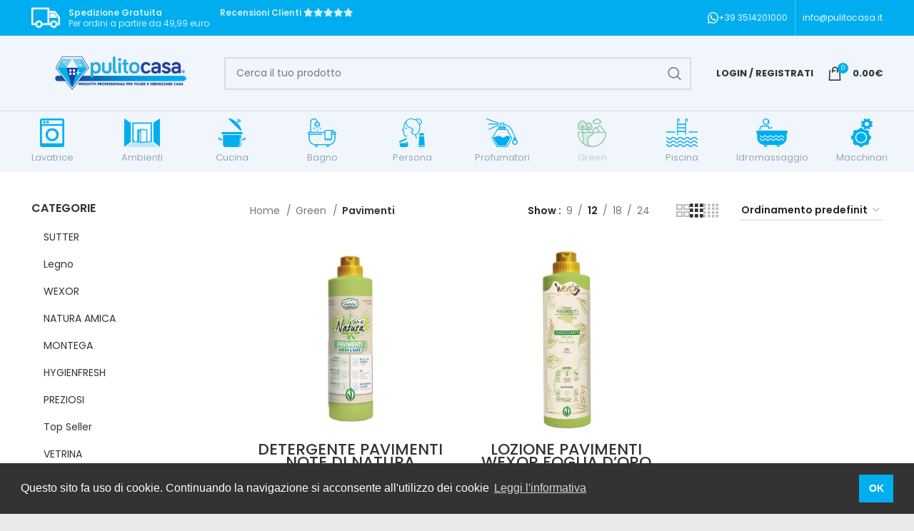

--- FILE ---
content_type: text/html; charset=UTF-8
request_url: https://www.pulitocasa.it/categoria-prodotto/green/pavimenti/
body_size: 43432
content:
<!DOCTYPE html>
<html lang="it-IT" prefix="og: https://ogp.me/ns#">
<head>
	<meta charset="UTF-8">
	<link rel="profile" href="http://gmpg.org/xfn/11">
	<link rel="pingback" href="https://www.pulitocasa.it/xmlrpc.php">

				<script type="text/javascript">
			dataLayer = [];
			dataLayer.push({
			    'var_prodid': [2508,6591],
			    'var_pagetype': 'category'
			});
			</script>
					<script  src="https://www.pulitocasa.it/wp-content/cache/minify/626d6.js"></script>

			<style>img:is([sizes="auto" i], [sizes^="auto," i]) { contain-intrinsic-size: 3000px 1500px }</style>
	
<!-- Google Tag Manager for WordPress by gtm4wp.com -->
<script data-cfasync="false" data-pagespeed-no-defer>
	var gtm4wp_datalayer_name = "dataLayer";
	var dataLayer = dataLayer || [];
	const gtm4wp_use_sku_instead = false;
	const gtm4wp_id_prefix = '';
	const gtm4wp_remarketing = false;
	const gtm4wp_eec = true;
	const gtm4wp_classicec = false;
	const gtm4wp_currency = 'EUR';
	const gtm4wp_product_per_impression = 10;
	const gtm4wp_needs_shipping_address = false;
	const gtm4wp_business_vertical = 'retail';
	const gtm4wp_business_vertical_id = 'id';
</script>
<!-- End Google Tag Manager for WordPress by gtm4wp.com -->
<!-- Ottimizzazione per i motori di ricerca di Rank Math - https://rankmath.com/ -->
<title>Pavimenti - pulitocasa.it</title>
<meta name="robots" content="follow, index, max-snippet:-1, max-video-preview:-1, max-image-preview:large"/>
<link rel="canonical" href="https://www.pulitocasa.it/categoria-prodotto/green/pavimenti/" />
<meta property="og:locale" content="it_IT" />
<meta property="og:type" content="article" />
<meta property="og:title" content="Pavimenti - pulitocasa.it" />
<meta property="og:url" content="https://www.pulitocasa.it/categoria-prodotto/green/pavimenti/" />
<meta property="og:site_name" content="pulitocasa.it" />
<meta name="twitter:card" content="summary_large_image" />
<meta name="twitter:title" content="Pavimenti - pulitocasa.it" />
<meta name="twitter:label1" content="Prodotti" />
<meta name="twitter:data1" content="2" />
<script type="application/ld+json" class="rank-math-schema-pro">{"@context":"https://schema.org","@graph":[{"@type":"Organization","@id":"https://www.pulitocasa.it/#organization","name":"pulitocasa.it"},{"@type":"WebSite","@id":"https://www.pulitocasa.it/#website","url":"https://www.pulitocasa.it","name":"pulitocasa.it","publisher":{"@id":"https://www.pulitocasa.it/#organization"},"inLanguage":"it-IT"},{"@type":"CollectionPage","@id":"https://www.pulitocasa.it/categoria-prodotto/green/pavimenti/#webpage","url":"https://www.pulitocasa.it/categoria-prodotto/green/pavimenti/","name":"Pavimenti - pulitocasa.it","isPartOf":{"@id":"https://www.pulitocasa.it/#website"},"inLanguage":"it-IT"}]}</script>
<!-- /Rank Math WordPress SEO plugin -->

<link rel='dns-prefetch' href='//www.pulitocasa.it' />
<link rel='dns-prefetch' href='//cdn.scalapay.com' />
<link rel='dns-prefetch' href='//fonts.googleapis.com' />
<link rel="alternate" type="application/rss+xml" title="pulitocasa.it &raquo; Feed" href="https://www.pulitocasa.it/feed/" />
<link rel="alternate" type="application/rss+xml" title="pulitocasa.it &raquo; Feed dei commenti" href="https://www.pulitocasa.it/comments/feed/" />
<link rel="alternate" type="application/rss+xml" title="Feed pulitocasa.it &raquo; Pavimenti Categoria" href="https://www.pulitocasa.it/categoria-prodotto/green/pavimenti/feed/" />
<link rel="stylesheet" href="https://www.pulitocasa.it/wp-content/cache/minify/a5ff7.css" media="all" />

<style id='classic-theme-styles-inline-css' type='text/css'>
/*! This file is auto-generated */
.wp-block-button__link{color:#fff;background-color:#32373c;border-radius:9999px;box-shadow:none;text-decoration:none;padding:calc(.667em + 2px) calc(1.333em + 2px);font-size:1.125em}.wp-block-file__button{background:#32373c;color:#fff;text-decoration:none}
</style>
<style id='global-styles-inline-css' type='text/css'>
:root{--wp--preset--aspect-ratio--square: 1;--wp--preset--aspect-ratio--4-3: 4/3;--wp--preset--aspect-ratio--3-4: 3/4;--wp--preset--aspect-ratio--3-2: 3/2;--wp--preset--aspect-ratio--2-3: 2/3;--wp--preset--aspect-ratio--16-9: 16/9;--wp--preset--aspect-ratio--9-16: 9/16;--wp--preset--color--black: #000000;--wp--preset--color--cyan-bluish-gray: #abb8c3;--wp--preset--color--white: #ffffff;--wp--preset--color--pale-pink: #f78da7;--wp--preset--color--vivid-red: #cf2e2e;--wp--preset--color--luminous-vivid-orange: #ff6900;--wp--preset--color--luminous-vivid-amber: #fcb900;--wp--preset--color--light-green-cyan: #7bdcb5;--wp--preset--color--vivid-green-cyan: #00d084;--wp--preset--color--pale-cyan-blue: #8ed1fc;--wp--preset--color--vivid-cyan-blue: #0693e3;--wp--preset--color--vivid-purple: #9b51e0;--wp--preset--gradient--vivid-cyan-blue-to-vivid-purple: linear-gradient(135deg,rgba(6,147,227,1) 0%,rgb(155,81,224) 100%);--wp--preset--gradient--light-green-cyan-to-vivid-green-cyan: linear-gradient(135deg,rgb(122,220,180) 0%,rgb(0,208,130) 100%);--wp--preset--gradient--luminous-vivid-amber-to-luminous-vivid-orange: linear-gradient(135deg,rgba(252,185,0,1) 0%,rgba(255,105,0,1) 100%);--wp--preset--gradient--luminous-vivid-orange-to-vivid-red: linear-gradient(135deg,rgba(255,105,0,1) 0%,rgb(207,46,46) 100%);--wp--preset--gradient--very-light-gray-to-cyan-bluish-gray: linear-gradient(135deg,rgb(238,238,238) 0%,rgb(169,184,195) 100%);--wp--preset--gradient--cool-to-warm-spectrum: linear-gradient(135deg,rgb(74,234,220) 0%,rgb(151,120,209) 20%,rgb(207,42,186) 40%,rgb(238,44,130) 60%,rgb(251,105,98) 80%,rgb(254,248,76) 100%);--wp--preset--gradient--blush-light-purple: linear-gradient(135deg,rgb(255,206,236) 0%,rgb(152,150,240) 100%);--wp--preset--gradient--blush-bordeaux: linear-gradient(135deg,rgb(254,205,165) 0%,rgb(254,45,45) 50%,rgb(107,0,62) 100%);--wp--preset--gradient--luminous-dusk: linear-gradient(135deg,rgb(255,203,112) 0%,rgb(199,81,192) 50%,rgb(65,88,208) 100%);--wp--preset--gradient--pale-ocean: linear-gradient(135deg,rgb(255,245,203) 0%,rgb(182,227,212) 50%,rgb(51,167,181) 100%);--wp--preset--gradient--electric-grass: linear-gradient(135deg,rgb(202,248,128) 0%,rgb(113,206,126) 100%);--wp--preset--gradient--midnight: linear-gradient(135deg,rgb(2,3,129) 0%,rgb(40,116,252) 100%);--wp--preset--font-size--small: 13px;--wp--preset--font-size--medium: 20px;--wp--preset--font-size--large: 36px;--wp--preset--font-size--x-large: 42px;--wp--preset--spacing--20: 0.44rem;--wp--preset--spacing--30: 0.67rem;--wp--preset--spacing--40: 1rem;--wp--preset--spacing--50: 1.5rem;--wp--preset--spacing--60: 2.25rem;--wp--preset--spacing--70: 3.38rem;--wp--preset--spacing--80: 5.06rem;--wp--preset--shadow--natural: 6px 6px 9px rgba(0, 0, 0, 0.2);--wp--preset--shadow--deep: 12px 12px 50px rgba(0, 0, 0, 0.4);--wp--preset--shadow--sharp: 6px 6px 0px rgba(0, 0, 0, 0.2);--wp--preset--shadow--outlined: 6px 6px 0px -3px rgba(255, 255, 255, 1), 6px 6px rgba(0, 0, 0, 1);--wp--preset--shadow--crisp: 6px 6px 0px rgba(0, 0, 0, 1);}:where(.is-layout-flex){gap: 0.5em;}:where(.is-layout-grid){gap: 0.5em;}body .is-layout-flex{display: flex;}.is-layout-flex{flex-wrap: wrap;align-items: center;}.is-layout-flex > :is(*, div){margin: 0;}body .is-layout-grid{display: grid;}.is-layout-grid > :is(*, div){margin: 0;}:where(.wp-block-columns.is-layout-flex){gap: 2em;}:where(.wp-block-columns.is-layout-grid){gap: 2em;}:where(.wp-block-post-template.is-layout-flex){gap: 1.25em;}:where(.wp-block-post-template.is-layout-grid){gap: 1.25em;}.has-black-color{color: var(--wp--preset--color--black) !important;}.has-cyan-bluish-gray-color{color: var(--wp--preset--color--cyan-bluish-gray) !important;}.has-white-color{color: var(--wp--preset--color--white) !important;}.has-pale-pink-color{color: var(--wp--preset--color--pale-pink) !important;}.has-vivid-red-color{color: var(--wp--preset--color--vivid-red) !important;}.has-luminous-vivid-orange-color{color: var(--wp--preset--color--luminous-vivid-orange) !important;}.has-luminous-vivid-amber-color{color: var(--wp--preset--color--luminous-vivid-amber) !important;}.has-light-green-cyan-color{color: var(--wp--preset--color--light-green-cyan) !important;}.has-vivid-green-cyan-color{color: var(--wp--preset--color--vivid-green-cyan) !important;}.has-pale-cyan-blue-color{color: var(--wp--preset--color--pale-cyan-blue) !important;}.has-vivid-cyan-blue-color{color: var(--wp--preset--color--vivid-cyan-blue) !important;}.has-vivid-purple-color{color: var(--wp--preset--color--vivid-purple) !important;}.has-black-background-color{background-color: var(--wp--preset--color--black) !important;}.has-cyan-bluish-gray-background-color{background-color: var(--wp--preset--color--cyan-bluish-gray) !important;}.has-white-background-color{background-color: var(--wp--preset--color--white) !important;}.has-pale-pink-background-color{background-color: var(--wp--preset--color--pale-pink) !important;}.has-vivid-red-background-color{background-color: var(--wp--preset--color--vivid-red) !important;}.has-luminous-vivid-orange-background-color{background-color: var(--wp--preset--color--luminous-vivid-orange) !important;}.has-luminous-vivid-amber-background-color{background-color: var(--wp--preset--color--luminous-vivid-amber) !important;}.has-light-green-cyan-background-color{background-color: var(--wp--preset--color--light-green-cyan) !important;}.has-vivid-green-cyan-background-color{background-color: var(--wp--preset--color--vivid-green-cyan) !important;}.has-pale-cyan-blue-background-color{background-color: var(--wp--preset--color--pale-cyan-blue) !important;}.has-vivid-cyan-blue-background-color{background-color: var(--wp--preset--color--vivid-cyan-blue) !important;}.has-vivid-purple-background-color{background-color: var(--wp--preset--color--vivid-purple) !important;}.has-black-border-color{border-color: var(--wp--preset--color--black) !important;}.has-cyan-bluish-gray-border-color{border-color: var(--wp--preset--color--cyan-bluish-gray) !important;}.has-white-border-color{border-color: var(--wp--preset--color--white) !important;}.has-pale-pink-border-color{border-color: var(--wp--preset--color--pale-pink) !important;}.has-vivid-red-border-color{border-color: var(--wp--preset--color--vivid-red) !important;}.has-luminous-vivid-orange-border-color{border-color: var(--wp--preset--color--luminous-vivid-orange) !important;}.has-luminous-vivid-amber-border-color{border-color: var(--wp--preset--color--luminous-vivid-amber) !important;}.has-light-green-cyan-border-color{border-color: var(--wp--preset--color--light-green-cyan) !important;}.has-vivid-green-cyan-border-color{border-color: var(--wp--preset--color--vivid-green-cyan) !important;}.has-pale-cyan-blue-border-color{border-color: var(--wp--preset--color--pale-cyan-blue) !important;}.has-vivid-cyan-blue-border-color{border-color: var(--wp--preset--color--vivid-cyan-blue) !important;}.has-vivid-purple-border-color{border-color: var(--wp--preset--color--vivid-purple) !important;}.has-vivid-cyan-blue-to-vivid-purple-gradient-background{background: var(--wp--preset--gradient--vivid-cyan-blue-to-vivid-purple) !important;}.has-light-green-cyan-to-vivid-green-cyan-gradient-background{background: var(--wp--preset--gradient--light-green-cyan-to-vivid-green-cyan) !important;}.has-luminous-vivid-amber-to-luminous-vivid-orange-gradient-background{background: var(--wp--preset--gradient--luminous-vivid-amber-to-luminous-vivid-orange) !important;}.has-luminous-vivid-orange-to-vivid-red-gradient-background{background: var(--wp--preset--gradient--luminous-vivid-orange-to-vivid-red) !important;}.has-very-light-gray-to-cyan-bluish-gray-gradient-background{background: var(--wp--preset--gradient--very-light-gray-to-cyan-bluish-gray) !important;}.has-cool-to-warm-spectrum-gradient-background{background: var(--wp--preset--gradient--cool-to-warm-spectrum) !important;}.has-blush-light-purple-gradient-background{background: var(--wp--preset--gradient--blush-light-purple) !important;}.has-blush-bordeaux-gradient-background{background: var(--wp--preset--gradient--blush-bordeaux) !important;}.has-luminous-dusk-gradient-background{background: var(--wp--preset--gradient--luminous-dusk) !important;}.has-pale-ocean-gradient-background{background: var(--wp--preset--gradient--pale-ocean) !important;}.has-electric-grass-gradient-background{background: var(--wp--preset--gradient--electric-grass) !important;}.has-midnight-gradient-background{background: var(--wp--preset--gradient--midnight) !important;}.has-small-font-size{font-size: var(--wp--preset--font-size--small) !important;}.has-medium-font-size{font-size: var(--wp--preset--font-size--medium) !important;}.has-large-font-size{font-size: var(--wp--preset--font-size--large) !important;}.has-x-large-font-size{font-size: var(--wp--preset--font-size--x-large) !important;}
:where(.wp-block-post-template.is-layout-flex){gap: 1.25em;}:where(.wp-block-post-template.is-layout-grid){gap: 1.25em;}
:where(.wp-block-columns.is-layout-flex){gap: 2em;}:where(.wp-block-columns.is-layout-grid){gap: 2em;}
:root :where(.wp-block-pullquote){font-size: 1.5em;line-height: 1.6;}
</style>
<link rel="stylesheet" href="https://www.pulitocasa.it/wp-content/cache/minify/4ffce.css" media="all" />





<style id='woocommerce-inline-inline-css' type='text/css'>
.woocommerce form .form-row .required { visibility: visible; }
</style>
<link rel="stylesheet" href="https://www.pulitocasa.it/wp-content/cache/minify/80495.css" media="all" />

<style id='xoo-el-style-inline-css' type='text/css'>

	.xoo-el-form-container button.btn.button.xoo-el-action-btn{
		background-color: #00aeef;
		color: #ffffff;
		font-weight: 600;
		font-size: 15px;
		height: 40px;
	}

.xoo-el-inmodal{
	max-width: 800px;
	max-height: 600px;
}
.xoo-el-sidebar{
	background-image: url(https://www.pulitocasa.it/wp-content/uploads/2020/10/pulitocasa-login.jpg);
	min-width: 40%;
}
.xoo-el-main, .xoo-el-main a , .xoo-el-main label{
	color: #000000;
}
.xoo-el-srcont{
	background-color: #ffffff;
}
.xoo-el-form-container ul.xoo-el-tabs li.xoo-el-active {
	background-color: #000000;
	color: #ffffff;
}
.xoo-el-form-container ul.xoo-el-tabs li{
	background-color: #eeeeee;
	color: #000000;
}
.xoo-el-main{
	padding: 40px 30px;
}

.xoo-el-form-container button.xoo-el-action-btn:not(.button){
    font-weight: 600;
    font-size: 15px;
}



	.xoo-el-modal:before {
	    content: '';
	    display: inline-block;
	    height: 100%;
	    vertical-align: middle;
	    margin-right: -0.25em;
	}




</style>
<link rel="stylesheet" href="https://www.pulitocasa.it/wp-content/cache/minify/8d64b.css" media="all" />


<style id='xoo-aff-style-inline-css' type='text/css'>

.xoo-aff-input-group .xoo-aff-input-icon{
	background-color:  #eee;
	color:  #555;
	max-width: 40px;
	min-width: 40px;
	border: 1px solid  #ccc;
	border-right: 0;
	font-size: 14px;
}
.xoo-aff-group{
	margin-bottom: 30px;
}

.xoo-aff-group input[type="text"], .xoo-aff-group input[type="password"], .xoo-aff-group input[type="email"], .xoo-aff-group input[type="number"], .xoo-aff-group select, .xoo-aff-group select + .select2{
	background-color: #fff;
	color: #777;
}

.xoo-aff-group input[type="text"]::placeholder, .xoo-aff-group input[type="password"]::placeholder, .xoo-aff-group input[type="email"]::placeholder, .xoo-aff-group input[type="number"]::placeholder, .xoo-aff-group select::placeholder{
	color: #777;
	opacity: 0.7;
}

.xoo-aff-group input[type="text"]:focus, .xoo-aff-group input[type="password"]:focus, .xoo-aff-group input[type="email"]:focus, .xoo-aff-group input[type="number"]:focus, .xoo-aff-group select:focus, .xoo-aff-group select + .select2:focus{
	background-color: #ededed;
	color: #000;
}



	.xoo-aff-group input[type="text"], .xoo-aff-group input[type="password"], .xoo-aff-group input[type="email"], .xoo-aff-group input[type="number"], .xoo-aff-group select{
		border-bottom-left-radius: 0;
		border-top-left-radius: 0;
	}


</style>
<link rel="stylesheet" href="https://www.pulitocasa.it/wp-content/cache/minify/75d04.css" media="all" />
































































<link rel='stylesheet' id='xts-google-fonts-css' href='https://fonts.googleapis.com/css?family=Poppins%3A400%2C600%2C500%2C700&#038;ver=7.2.5' type='text/css' media='all' />
<link rel='stylesheet' id='google-fonts-1-css' href='https://fonts.googleapis.com/css?family=Roboto%3A100%2C100italic%2C200%2C200italic%2C300%2C300italic%2C400%2C400italic%2C500%2C500italic%2C600%2C600italic%2C700%2C700italic%2C800%2C800italic%2C900%2C900italic%7CRoboto+Slab%3A100%2C100italic%2C200%2C200italic%2C300%2C300italic%2C400%2C400italic%2C500%2C500italic%2C600%2C600italic%2C700%2C700italic%2C800%2C800italic%2C900%2C900italic&#038;display=auto&#038;ver=6.8.3' type='text/css' media='all' />
<link rel="preconnect" href="https://fonts.gstatic.com/" crossorigin><script  src="https://www.pulitocasa.it/wp-content/cache/minify/818c0.js"></script>


<script type="text/javascript" id="topbar_frontjs-js-extra">
/* <![CDATA[ */
var tpbr_settings = {"fixed":"notfixed","user_who":"notloggedin","guests_or_users":"all","message":"<span style=\"color:#fff;text-transform:uppercase\">\ud83c\udf84 Avviso spedizioni natalizie Ultimo giorno per ordinare e ricevere entro Natale: 14\/12. Gli ordini successivi verranno spediti dal 09\/01. Buone feste! \u2728<\/span>","status":"inactive","yn_button":"nobutton","color":"#00aeef","button_text":"","button_url":"","button_behavior":"samewindow","is_admin_bar":"no","detect_sticky":"0"};
/* ]]> */
</script>
<script  src="https://www.pulitocasa.it/wp-content/cache/minify/0791e.js"></script>


<script type="text/javascript" id="wc-add-to-cart-js-extra">
/* <![CDATA[ */
var wc_add_to_cart_params = {"ajax_url":"\/wp-admin\/admin-ajax.php","wc_ajax_url":"\/?wc-ajax=%%endpoint%%","i18n_view_cart":"Visualizza carrello","cart_url":"https:\/\/www.pulitocasa.it\/kart\/","is_cart":"","cart_redirect_after_add":"no"};
/* ]]> */
</script>
<script  src="https://www.pulitocasa.it/wp-content/cache/minify/dc06c.js"></script>


<script type="text/javascript" id="woocommerce-js-extra">
/* <![CDATA[ */
var woocommerce_params = {"ajax_url":"\/wp-admin\/admin-ajax.php","wc_ajax_url":"\/?wc-ajax=%%endpoint%%","i18n_password_show":"Mostra password","i18n_password_hide":"Nascondi password"};
/* ]]> */
</script>
<script  src="https://www.pulitocasa.it/wp-content/cache/minify/88316.js"></script>


<script type="text/javascript" id="custom-child-script-js-extra">
/* <![CDATA[ */
var exprt = {"ajax_url":"https:\/\/www.pulitocasa.it\/wp-admin\/admin-ajax.php"};
/* ]]> */
</script>
<script  src="https://www.pulitocasa.it/wp-content/cache/minify/05792.js"></script>

<script src="https://cdn.scalapay.com/widget/scalapay-widget-loader.js?version=v5&amp;merchant-token=8KNZVTYBY&amp;ver=4.0.3" type="module" data-cfasync="false"></script>
<script  src="https://www.pulitocasa.it/wp-content/cache/minify/86793.js"></script>

<link rel="https://api.w.org/" href="https://www.pulitocasa.it/wp-json/" /><link rel="alternate" title="JSON" type="application/json" href="https://www.pulitocasa.it/wp-json/wp/v2/product_cat/26" /><link rel="EditURI" type="application/rsd+xml" title="RSD" href="https://www.pulitocasa.it/xmlrpc.php?rsd" />
<meta name="generator" content="WordPress 6.8.3" />

<!-- Google Tag Manager for WordPress by gtm4wp.com -->
<!-- GTM Container placement set to automatic -->
<script data-cfasync="false" data-pagespeed-no-defer type="text/javascript">
	var dataLayer_content = {"pagePostType":"product","pagePostType2":"tax-product","pageCategory":[],"customerTotalOrders":0,"customerTotalOrderValue":"0.00","customerFirstName":"","customerLastName":"","customerBillingFirstName":"","customerBillingLastName":"","customerBillingCompany":"","customerBillingAddress1":"","customerBillingAddress2":"","customerBillingCity":"","customerBillingState":"","customerBillingPostcode":"","customerBillingCountry":"","customerBillingEmail":"","customerBillingEmailHash":"e3b0c44298fc1c149afbf4c8996fb92427ae41e4649b934ca495991b7852b855","customerBillingPhone":"","customerShippingFirstName":"","customerShippingLastName":"","customerShippingCompany":"","customerShippingAddress1":"","customerShippingAddress2":"","customerShippingCity":"","customerShippingState":"","customerShippingPostcode":"","customerShippingCountry":"","cartContent":{"totals":{"applied_coupons":[],"discount_total":0,"subtotal":0,"total":0},"items":[]}};
	dataLayer.push( dataLayer_content );
</script>
<script data-cfasync="false">
(function(w,d,s,l,i){w[l]=w[l]||[];w[l].push({'gtm.start':
new Date().getTime(),event:'gtm.js'});var f=d.getElementsByTagName(s)[0],
j=d.createElement(s),dl=l!='dataLayer'?'&l='+l:'';j.async=true;j.src=
'//www.googletagmanager.com/gtm.js?id='+i+dl;f.parentNode.insertBefore(j,f);
})(window,document,'script','dataLayer','GTM-TMSFXGP');
</script>
<!-- End Google Tag Manager -->
<!-- End Google Tag Manager for WordPress by gtm4wp.com -->        <script>
                jQuery(document).ready( function($) {
                        
                                                $('button[name="add-to-cart"]').on( 'click', function(e) {

                                                        var prod_id = $(this).val();
                                                        var data = {
                                                                'action': 'gtag',
                                                                'prod_id': prod_id
                                                        };

                                                        $.post('https://www.pulitocasa.it/wp-admin/admin-ajax.php', data, function(response) {

                                                            dataLayer.push({
                                                            'event': 'addToCart',
                                                            'var_prodid': prod_id,
                                                            'var_prodvalue': response
                                                                });
                                                            console.log( 'click form code2' );
                                                        });
                                                });
                                                                                        $('.ajax_add_to_cart').on( 'click', function(e) {

                                                        var prod_id = $(this).data('product_id');
                                                        var data = {
                                                                'action': 'gtag',
                                                                'prod_id': prod_id
                                                        };

                                                        $.post('https://www.pulitocasa.it/wp-admin/admin-ajax.php', data, function(response) {
                                                            dataLayer.push({
                                                            'event': 'addToCart',
                                                            'var_prodid': prod_id,
                                                            'var_prodvalue': response
                                                                });
                                                        });
                                                })
                        });
                        </script><link rel="stylesheet" type="text/css" href="//cdnjs.cloudflare.com/ajax/libs/cookieconsent2/3.1.0/cookieconsent.min.css" />
<script src="//cdnjs.cloudflare.com/ajax/libs/cookieconsent2/3.1.0/cookieconsent.min.js"></script>
<script>
window.addEventListener("load", function(){
window.cookieconsent.initialise({
  "palette": {
    "popup": {
      "background": "#333",
      "text": "#fff"
    },
    "button": {
      "background": "#00aeef",
      "text": "#ffffff"
    }
  },
  "content": {
    "message": "Questo sito fa uso di cookie. Continuando la navigazione si acconsente all'utilizzo dei cookie",
    "dismiss": "OK",
    "link": "Leggi l'informativa",
    "href": "/politica-dei-cookie"
  }
})});
</script>					<meta name="viewport" content="width=device-width, initial-scale=1.0, maximum-scale=1.0, user-scalable=no">
										<noscript><style>.woocommerce-product-gallery{ opacity: 1 !important; }</style></noscript>
	<meta name="generator" content="Elementor 3.16.3; features: e_dom_optimization, e_optimized_assets_loading, e_optimized_css_loading, additional_custom_breakpoints; settings: css_print_method-external, google_font-enabled, font_display-auto">
<style type="text/css">.recentcomments a{display:inline !important;padding:0 !important;margin:0 !important;}</style><!-- Sendinblue Marketing automation WooCommerce integration and Chat: start --><script type="text/javascript">
                    (function() {window.sib ={equeue:[],client_key:"zwbcqqjwhtzg7aif17jprs51"};window.sendinblue = {}; for (var j = ['track', 'identify', 'trackLink', 'page'], i = 0; i < j.length; i++) { (function(k) { window.sendinblue[k] = function() { var arg = Array.prototype.slice.call(arguments); (window.sib[k] || function() { var t = {}; t[k] = arg; window.sib.equeue.push(t);})(arg[0], arg[1], arg[2]);};})(j[i]);}var n = document.createElement("script"),i = document.getElementsByTagName("script")[0]; n.type = "text/javascript", n.id = "sendinblue-js", n.async = !0, n.src = "https://sibautomation.com/sa.js?key=" + window.sib.client_key, i.parentNode.insertBefore(n, i), window.sendinblue.page();})();</script><!-- Sendinblue Marketing automation WooCommerce integration and Chat: end --><link rel="icon" href="https://www.pulitocasa.it/wp-content/uploads/2020/10/cropped-favicon-32x32.png" sizes="32x32" />
<link rel="icon" href="https://www.pulitocasa.it/wp-content/uploads/2020/10/cropped-favicon-192x192.png" sizes="192x192" />
<link rel="apple-touch-icon" href="https://www.pulitocasa.it/wp-content/uploads/2020/10/cropped-favicon-180x180.png" />
<meta name="msapplication-TileImage" content="https://www.pulitocasa.it/wp-content/uploads/2020/10/cropped-favicon-270x270.png" />
<style>
		
		</style>
<meta name="google-site-verification" content="L5uyh1pxXPRjnirwW4FHKyfWSs_anxTFcpdXxFIDKkc" />
</head>

<body class="archive tax-product_cat term-pavimenti term-26 wp-theme-woodmart wp-child-theme-pulitocasa theme-woodmart woocommerce woocommerce-page woocommerce-no-js wrapper-full-width  categories-accordion-on woodmart-archive-shop woodmart-ajax-shop-on offcanvas-sidebar-mobile offcanvas-sidebar-tablet elementor-default elementor-kit-10429">

<!-- GTM Container placement set to automatic -->
<!-- Google Tag Manager (noscript) -->
				<noscript><iframe src="https://www.googletagmanager.com/ns.html?id=GTM-TMSFXGP" height="0" width="0" style="display:none;visibility:hidden" aria-hidden="true"></iframe></noscript>
<!-- End Google Tag Manager (noscript) -->
			<script type="text/javascript" id="wd-flicker-fix">// Flicker fix.</script>
<!-- GTM Container placement set to automatic -->
<!-- Google Tag Manager (noscript) -->	
	
	<div class="website-wrapper">
									<header class="whb-header whb-default_header whb-sticky-shadow whb-scroll-stick whb-sticky-real">
					<div class="whb-main-header">
	
<div class="whb-row whb-top-bar whb-not-sticky-row whb-with-bg whb-without-border whb-color-light whb-flex-equal-sides">
	<div class="container">
		<div class="whb-flex-row whb-top-bar-inner">
			<div class="whb-column whb-col-left whb-visible-lg">
	
<div class="wd-header-text set-cont-mb-s reset-last-child  wd-inline"><div class="utente-hide-mobile" style="display: flex;">

<img src="/wp-content/uploads/2022/01/spedizione-gratuita-bianco.png" width="40px" />
<div style="position: relative; padding-left: 12px; margin: 5px 0px 0px 0px; line-height: 1.3;"><b>Spedizione Gratuita</b><br>
Per ordini a partire da 49,99 euro</div>
&nbsp;
<div style="position: relative; padding-left: 12px; margin: 5px 0px 0px 0px; line-height: 1.3;"><b>Recensioni Clienti</b>
<i class="fas fa-star"></i><i class="fas fa-star"></i><i class="fas fa-star"></i><i class="fas fa-star"></i><i class="fas fa-star"></i></div>
&nbsp;

</div></div>
</div>
<div class="whb-column whb-col-center whb-visible-lg whb-empty-column">
	</div>
<div class="whb-column whb-col-right whb-visible-lg">
	
<div class="wd-header-text set-cont-mb-s reset-last-child  wd-inline"><svg xmlns="http://www.w3.org/2000/svg" shape-rendering="geometricPrecision" text-rendering="geometricPrecision" image-rendering="optimizeQuality" fill-rule="evenodd" clip-rule="evenodd" viewBox="0 0 509 511.514" style="width: 15px;display: inline-block;vertical-align: bottom;"><path fill="#fff" d="M434.762 74.334C387.553 26.81 323.245 0 256.236 0h-.768C115.795.001 2.121 113.696 2.121 253.456l.001.015a253.516 253.516 0 0033.942 126.671L0 511.514l134.373-35.269a253.416 253.416 0 00121.052 30.9h.003.053C395.472 507.145 509 393.616 509 253.626c0-67.225-26.742-131.727-74.252-179.237l.014-.055zM255.555 464.453c-37.753 0-74.861-10.22-107.293-29.479l-7.72-4.602-79.741 20.889 21.207-77.726-4.984-7.975c-21.147-33.606-32.415-72.584-32.415-112.308 0-116.371 94.372-210.743 210.741-210.743 56.011 0 109.758 22.307 149.277 61.98a210.93 210.93 0 0161.744 149.095c0 116.44-94.403 210.869-210.844 210.869h.028zm115.583-157.914c-6.363-3.202-37.474-18.472-43.243-20.593-5.769-2.121-10.01-3.202-14.315 3.203-4.305 6.404-16.373 20.593-20.063 24.855-3.69 4.263-7.401 4.815-13.679 1.612-6.278-3.202-26.786-9.883-50.899-31.472a192.748 192.748 0 01-35.411-43.867c-3.712-6.363-.404-9.777 2.82-12.873 3.224-3.096 6.363-7.381 9.48-11.092a41.58 41.58 0 006.357-10.597 11.678 11.678 0 00-.508-11.09c-1.718-3.18-14.444-34.357-19.534-47.06-5.09-12.703-10.37-10.603-14.272-10.901-3.902-.297-7.911-.19-12.089-.19a23.322 23.322 0 00-16.964 7.911c-5.707 6.298-22.1 21.673-22.1 52.849s22.671 61.249 25.852 65.532c3.182 4.284 44.663 68.227 108.288 95.649 15.099 6.489 26.891 10.392 36.053 13.403a87.504 87.504 0 0025.216 3.718c4.905 0 9.82-.416 14.65-1.237 12.174-1.782 37.453-15.291 42.776-30.073s5.303-27.57 3.711-30.093c-1.591-2.524-5.704-4.369-12.088-7.615l-.038.021z"/></svg><a href="https://wa.me/393514201000">+39 3514201000</a></div>
<div class="wd-header-divider wd-full-height "></div>
<div class="wd-header-text set-cont-mb-s reset-last-child  wd-inline"><a href="mailto:info@pulitocasa.it">info@pulitocasa.it</a></div>
</div>
<div class="whb-column whb-col-mobile whb-hidden-lg">
	
<div class="wd-header-text set-cont-mb-s reset-last-child "><p style="text-align: center;"><span style="color: #ffffff;">SPEDIZIONE GRATUITA DA 49,99 €</span></p></div>
</div>
		</div>
	</div>
</div>

<div class="whb-row whb-general-header whb-not-sticky-row whb-with-bg whb-border-fullwidth whb-color-dark whb-flex-flex-middle whb-hidden-mobile">
	<div class="container">
		<div class="whb-flex-row whb-general-header-inner">
			<div class="whb-column whb-col-left whb-visible-lg">
	<div class="site-logo">
	<a href="https://www.pulitocasa.it/" class="wd-logo wd-main-logo" rel="home">
		<img src="https://www.pulitocasa.it/wp-content/uploads/2020/05/logo-casella-2.png" alt="pulitocasa.it" style="max-width: 250px;" />	</a>
	</div>
</div>
<div class="whb-column whb-col-center whb-visible-lg">
				<div class="wd-search-form wd-header-search-form wd-display-form whb-duljtjrl87kj7pmuut6b">
				
				
				<form role="search" method="get" class="searchform  wd-style-default wd-cat-style-bordered woodmart-ajax-search" action="https://www.pulitocasa.it/"  data-thumbnail="1" data-price="1" data-post_type="product" data-count="20" data-sku="0" data-symbols_count="3">
					<input type="text" class="s" placeholder="Cerca il tuo prodotto" value="" name="s" aria-label="Search" title="Cerca il tuo prodotto" required/>
					<input type="hidden" name="post_type" value="product">
										<button type="submit" class="searchsubmit">
						<span>
							Search						</span>
											</button>
				</form>

				
				
									<div class="search-results-wrapper">
						<div class="wd-dropdown-results wd-scroll wd-dropdown">
							<div class="wd-scroll-content"></div>
						</div>
					</div>
				
				
							</div>
		</div>
<div class="whb-column whb-col-right whb-visible-lg">
	<div class="whb-space-element " style="width:15px;"></div><div class="wd-header-my-account wd-tools-element wd-event-hover wd-design-1 wd-account-style-text login-side-opener whb-2b8mjqhbtvxz16jtxdrd">
			<a href="https://www.pulitocasa.it/mio-account/" title="Mio Account">
			
				<span class="wd-tools-icon">
									</span>
				<span class="wd-tools-text">
				Login / Registrati			</span>

					</a>

			</div>

<div class="wd-header-cart wd-tools-element wd-design-2 cart-widget-opener whb-5u866sftq6yga790jxf3">
	<a href="https://www.pulitocasa.it/kart/" title="Carrello">
		
			<span class="wd-tools-icon wd-icon-alt">
															<span class="wd-cart-number wd-tools-count">0 <span>items</span></span>
									</span>
			<span class="wd-tools-text">
				
										<span class="wd-cart-subtotal"><span class="woocommerce-Price-amount amount"><bdi>0.00<span class="woocommerce-Price-currencySymbol">&euro;</span></bdi></span></span>
					</span>

			</a>
	</div>
</div>
<div class="whb-column whb-mobile-left whb-hidden-lg whb-empty-column">
	</div>
<div class="whb-column whb-mobile-center whb-hidden-lg whb-empty-column">
	</div>
<div class="whb-column whb-mobile-right whb-hidden-lg whb-empty-column">
	</div>
		</div>
	</div>
</div>
<div>
  <div class='mpmw-id-root-menu' v-cloak >
    <!--/* small screens */-->
    <div class="mpmw-menu-widget-parent-small-screen woodmart-burger-icon wd-tools-element mobile-nav-icon whb-mobile-nav-icon wd-style-icon">
      <p v-on:click="toggleNavigation()"><a href="#">
					<img src="/wp-content/themes/pulitocasa/img/menu-icona-2.png" style="max-width:40px;padding-top: 6px;" />
	</a></p>
      <div style="display: inline-block;margin: 0 auto; text-align: center;"><a href="/"><img src="/wp-content/uploads/2020/05/logo-casella-2.png" style="max-width: 250px;max-height: 70px;margin-top: 2px;" /></a></div>
      <div style="float: right;padding-top: 6px;">
		<div class="woodmart-shopping-cart wd-tools-element woodmart-cart-design-5 woodmart-cart-alt cart-widget-opener">
	<a href="/carrello/" title="Shopping cart">
		<span class="woodmart-cart-icon wd-tools-icon">
		<span class="woodmart-cart-number">		<span class="wd-cart-number wd-tools-count">0 <span>items</span></span>
		</span></span>
		</span>
		<span class="woodmart-cart-totals wd-tools-text">
		</span>
	</a>
	</div>
      </div>
    </div>


    <div class="mpmw-menu-widget-parent-small-screen2">

<!--<div class="woodmart-search-form" style="padding-left:10px;padding-right:10px">
<form role="search" method="get" class="searchform  search-style-default woodmart-ajax-search" action="/" data-thumbnail="1" data-price="1" data-post_type="product" data-count="20" data-sku="0" data-symbols_count="3" _lpchecked="1">
                                        <input type="text" class="s" placeholder="Cerca tra oltre 1500 prodotti" value="" name="s" autocomplete="off" style="background:#fff;border-radius:10px;padding-left:10px">
                                        <input type="hidden" name="post_type" value="product">
                                                                                <button type="submit" class="searchsubmit">
                                                Search                                                                                  </button>
                                </form>
                                                                                                        <div class="search-results-wrapper"><div class="woodmart-scroll"><div class="woodmart-search-results woodmart-scroll-content"><div class="autocomplete-suggestions" style="position: absolute; display: none; max-height: 300px; z-index: 9999;"></div></div></div><div class="woodmart-search-loader wd-fill"></div></div>
                                                        </div>-->

      <div class="whb-column whb-mobile-left whb-hidden-lg">
				<div class="wd-search-form wd-header-search-form-mobile woodmart-mobile-search-form woodmart-search-form">
								<form role="search" method="get" class="searchform  wd-style-default search-style-default woodmart-ajax-search" action="/" data-thumbnail="1" data-price="1" data-post_type="product" data-count="20" data-sku="0" data-symbols_count="3" style="margin-left: 10px;background: #fff">
					<input type="text" class="s" placeholder="Cerca tra oltre 1500 prodotti" value="" name="s" aria-label="Search" title="Cerca tra oltre 1500 prodotti">
					<input type="hidden" name="post_type" value="product">
										<button type="submit" class="searchsubmit">
						<span>
							Search						</span>
											</button>
				</form>
													<div class="search-results-wrapper">
						<div class="wd-dropdown-results wd-scroll wd-dropdown woodmart-search-results">
							<div class="wd-scroll-content"></div>
						</div>

											</div>
							</div>
		</div>

        </div>


    <span v-if="checkResize()"></span>
    <div class="mpmw-mobile-navigation-container">
      <div class="mpmw-mobile-navigation">
        <div>
          <div style="height: 40px;">
            <div v-on:click="toggleNavigation()" class="mpmw-mobile-navigation-remove" style="">
              <b>&times;</b>
            </div>
          </div>
        <a href="/"><img src="/wp-content/uploads/2020/05/logo-casella-2.png" width="50%" style="padding-left:10px;" /></a><br>
        <br>
<span style="font-size: 15px; vertical-align: middle; padding-left: 10px; font-weight: 600;">CATEGORIE PRODOTTO</span>
          <div  v-bind:class="{'mpmw-menu-small-level1-background' : cat.showChildren }" v-for='(cat, c_id) in cats' class="menu-one-menu-small " v-bind:class='"mpmw-one-menu-"+c_id'>
            <a v-bind:class="{'mpmw-menu-small-level1-background' : cat.showChildren }"  class="mpmw-menu-link-small" v-on:click.prevent='changeShow(cat)' >
              <div class="mpmw-menu-small-image-text-div">
                <div class="mpmw-menu-image-div mpmw-menu-small-image-div">
                  <img class="mpmw-menu-image" v-bind:src="cat.iconUrl" >
                </div>
                <div class="mpmw-menu-text mpmw-menu-small-text">
                  <span class="mpmw-menu-small-text-before-plus">{{cat.cat_name}}</span>
                  <span v-if="!cat.showChildren" v-on:click.prevent="changeShow(cat)" class="mpmw-menu-small-text-plus"> &plus; </span>
                  <span v-if="cat.showChildren"  v-on:click.prevent="changeShow(cat)" class="mpmw-menu-small-text-plus"> &minus; </span>
                </div>
              </div>
            </a>
            <span v-if="cat.showChildren" class="mpmw-menu-small-span-links-container" v-for='(child,c_id) in cat.children' >
              <a class="mpmw-menu-link-small mpmw-menu-link-paddings mpmw-menu-small-level1-background" v-bind:title="child.cat_name" v-if='child.children.length < 1' v-bind:href="child.cat_link" >
                <div class="mpmw-menu-small-text-before-plus-second-line">{{child.cat_name}}</div>
              </a>
              <div v-bind:class='{"mpmw-menu-small-level2-background" : child.showChildren}' v-bind:title="child.cat_name" v-if='child.children.length > 0'  class="">
                <a v-bind:class='{"mpmw-menu-small-level2-background" : child.showChildren}' class="mpmw-menu-small-level1-background" v-if='!child.showChildren' v-on:click.prevent='changeShow(child)' >
                  <div v-if='!child.showChildren' class="mpmw-menu-text mpmw-menu-small-text">
                    <span class="mpmw-menu-small-text-before-plus-first-line mpmw-menu-small-text-before-plus">{{child.cat_name}}</span>
                    <span v-if='!child.showChildren' v-on:click.prevent='changeShow(child)' class="mpmw-menu-small-text-plus"> &plus; </span>
                  </div>
                </a>
                <a v-bind:class='{"mpmw-menu-small-level2-background" : child.showChildren}' class="mpmw-menu-small-level1-background" v-if='child.showChildren' v-bind:href="child.cat_link" >
                  <div v-if='child.showChildren' class="mpmw-padding-left-70 mpmw-menu-text mpmw-menu-small-text ">
                    <span class="mpmw-menu-small-text-before-plus">{{child.cat_name}}</span>
                    <span v-if='child.showChildren' v-on:click.prevent='changeShow(child)' class="mpmw-menu-small-text-plus"> &minus; </span>
                  </div>
                </a>
              </div>
              <span v-if='child.showChildren'>
                <span class="mpmw-menu-small-span-links2-container" v-for='(child1,c1_id) in child.children'>
                  <div class="mpmw-menu-link-level-1-container">
                    <div  v-bind:title="child1.cat_name" class="mpmw-level1-other-links-div mpmw-menu-small-level2-background mpmw-menu-link-padding-top-bottom">
                      <a class="mpmw-menu-link-paddings" v-if='child1.children.length < 1' v-bind:href="child1.cat_link" >{{child1.cat_name}}</a>
                      <div v-if='child1.children.length > 0'  class="mpmw-level1-first-link-div">
                        <a class="mpmw-menu-link-paddings" v-bind:href="child1.cat_link" >{{child1.cat_name}}
                          <span class="mpmw-icon-more"> &plus; </span>
                        </a>
                      </div>
                    </div>
                  </div>
                </span>
              </span>
            </span>
          </div>

<!-- MENU FISSO -->
        <br><span style="font-size:15px; vertical-align: middle; padding-left: 10px; padding-bottom:50px; font-weight:600;">AREA RISERVATA</span>
                <div class="menu-one-menu-small" style="padding-bottom:50px;"><a href="/mio-account/" class="mpmw-menu-link-small">
                <div class="mpmw-menu-small-image-text-div">
                        <div class="mpmw-menu-image-div mpmw-menu-small-image-div">
                                <img src="/wp-content/uploads/2020/10/utente.png" class="mpmw-menu-image"></div>
                                <div class="mpmw-menu-text mpmw-menu-small-text xoo-el-login-tgr"><span class="mpmw-menu-small-text-before-plus">Il mio Account</span>
                        </div>
                </div>
                </a>
                </div>
                <div style="margin-bottom: 100px;"></div>
        </div>
      </div>
      <div class="mpmw-mobile-navigation-transparent">

      </div>


    </div>
    <!--/* big screens */-->
    <div style="background: #f0f6fc;">
      <div class="mpmw-menu-widget-parent-big-screen">
        <!--<span class="mpmw-menu-widget-parent-big-screen-inner-div">-->
        <div v-bind:class="[{'mpmw-menu-opacity' : ( (pageUrl === cat.cat_link) || (cat.selected) ) }, 'mpmw-one-menu-'+c_id]" v-on:mouseenter='oneHover(cat,c_id)' v-on:mouseleave='oneLeave()' v-for='(cat, c_id) in cats' class="mpmw-one-menu mpmw-machine">
<!--          <a  style="color: #1e5c97;" class="mpmw-menu-link" v-bind:href="cat.cat_link"> -->
            <div class="mpmw-menu-image-text-div">
              <div class="mpmw-menu-image-div">
                <img class="mpmw-menu-image" v-bind:src="cat.iconUrl" >
              </div>
              <div class="mpmw-menu-text">{{cat.cat_name}}</div>
            </div>
          <!-- </a> -->
        </div>
        <!--</span>-->
      </div>
    </div>
    <div v-on:mouseenter='oneHover()'  v-on:mouseleave='oneLeave()' v-bind:style="{left : offsetLeft+'px'}" v-if='(currentCat !== null && currentCat.children.length > 0)' class="mpmw-menu-links-accordion-container animated fadeIn">
      <div class="mpmw-menu-link-image-container">
        <img v-bind:src="currentCat.image" class="mpmw-menu-link-image">
      </div>
      <div class="mpmw-menu-link-container">
        <span v-for='(child,c_id) in currentCat.children' >
          <a style="color: #1e5c97;" class="mpmw-mobile-a-first-child"  v-bind:title="child.cat_name" v-if='child.children.length < 1' v-bind:href="child.cat_link" >{{child.cat_name}}</a>
          <div v-bind:title="child.cat_name" v-if='child.children.length > 0'  class="mpmw-level1-first-link-div">
            <a v-bind:class="{'mpmw-menu-hover-level-one' : child.selected}" style="color: #1e5c97;" class="mpmw-mobile-a-first-child"  v-show='!child.showChildren' v-on:click.prevent='changeShow(child)' >
              <div style="display: flex;">
                <span style="flex:1">{{child.cat_name}}</span>
                <span v-if='!child.showChildren' class="mpmw-icon-more"> &plus; </span>
              </div>
            </a>
            <a  style="color: #1e5c97;" class="mpmw-mobile-a-first-child mpmw-menu-hover-level-one"  v-show='child.showChildren' v-on:click.prevent='changeShow(child)' >
              <div style="display: flex;">
                <span style="flex:1">{{child.cat_name}}</span>
                <span v-if='child.showChildren' class="mpmw-icon-more"> &minus; </span>
              </div>
            </a>
          </div>
          <span v-if='child.showChildren'>
            <span v-for='(child1,c1_id) in child.children'>
              <div class="mpmw-menu-link-level-1-container">
                <div  v-bind:title="child1.cat_name" class="mpmw-level1-other-links-div">
                  <a v-bind:class="{'mpmw-menu-active-level-one' : child1.selected}" style="color: #1e5c97;" v-if='child1.children.length < 1' v-bind:href="child1.cat_link" >
                    {{child1.cat_name}}</a>
                  <div v-if='child1.children.length > 0'  class="mpmw-level1-first-link-div">
                    <a  v-bind:class="{'mpmw-menu-active-level-one' : child1.selected}"  style="color: #1e5c97;" v-bind:href="child1.cat_link" >{{child1.cat_name}}
                      <span class="mpmw-icon-more"> &plus; </span>
                    </a>
                  </div>
                </div>
              </div>
            </span>
          </span>
        </span>
      </div>
    </div>
  </div>
</div>

<!--<div style="height: 600px;"></div>-->
</div>
				</header>
			
								<div class="main-page-wrapper">
		
		
		<!-- MAIN CONTENT AREA -->
				<div class="container">
			<div class="row content-layout-wrapper align-items-start">
				
	
<aside class="sidebar-container col-lg-3 col-md-3 col-12 order-last order-md-first sidebar-left area-sidebar-shop">
			<div class="wd-heading">
			<div class="close-side-widget wd-action-btn wd-style-text wd-cross-icon">
				<a href="#" rel="nofollow noopener">Chiudi</a>
			</div>
		</div>
		<div class="widget-area">
				<div id="woocommerce_product_categories-2" class="wd-widget widget sidebar-widget woocommerce widget_product_categories"><h5 class="widget-title">CATEGORIE</h5><ul class="product-categories"><li class="cat-item cat-item-98"><a href="https://www.pulitocasa.it/categoria-prodotto/sutter/">SUTTER</a></li>
<li class="cat-item cat-item-92"><a href="https://www.pulitocasa.it/categoria-prodotto/legno/">Legno</a></li>
<li class="cat-item cat-item-93"><a href="https://www.pulitocasa.it/categoria-prodotto/wexor/">WEXOR</a></li>
<li class="cat-item cat-item-94"><a href="https://www.pulitocasa.it/categoria-prodotto/natura-amica/">NATURA AMICA</a></li>
<li class="cat-item cat-item-95"><a href="https://www.pulitocasa.it/categoria-prodotto/montega/">MONTEGA</a></li>
<li class="cat-item cat-item-96"><a href="https://www.pulitocasa.it/categoria-prodotto/hygienfresh/">HYGIENFRESH</a></li>
<li class="cat-item cat-item-97"><a href="https://www.pulitocasa.it/categoria-prodotto/preziosi/">PREZIOSI</a></li>
<li class="cat-item cat-item-83"><a href="https://www.pulitocasa.it/categoria-prodotto/top-seller/">Top Seller</a></li>
<li class="cat-item cat-item-68"><a href="https://www.pulitocasa.it/categoria-prodotto/vetrina/">VETRINA</a></li>
<li class="cat-item cat-item-69"><a href="https://www.pulitocasa.it/categoria-prodotto/offerte-speciali/">OFFERTE SPECIALI</a></li>
<li class="cat-item cat-item-15"><a href="https://www.pulitocasa.it/categoria-prodotto/senza-categoria/">Senza categoria</a></li>
<li class="cat-item cat-item-16 cat-parent"><a href="https://www.pulitocasa.it/categoria-prodotto/prodotti-lavatrice/">Lavatrice</a><ul class='children'>
<li class="cat-item cat-item-24"><a href="https://www.pulitocasa.it/categoria-prodotto/prodotti-lavatrice/detergenti-professionali-bucato/">Detergenti</a></li>
<li class="cat-item cat-item-49"><a href="https://www.pulitocasa.it/categoria-prodotto/prodotti-lavatrice/ammorbidenti-professionali/">Ammorbidenti</a></li>
<li class="cat-item cat-item-30"><a href="https://www.pulitocasa.it/categoria-prodotto/prodotti-lavatrice/profuma-bucato/">Profuma Bucato</a></li>
<li class="cat-item cat-item-54"><a href="https://www.pulitocasa.it/categoria-prodotto/prodotti-lavatrice/smacchiatori-professionali/">Smacchiatori</a></li>
<li class="cat-item cat-item-31"><a href="https://www.pulitocasa.it/categoria-prodotto/prodotti-lavatrice/additivi-lavatrice/">Additivi</a></li>
<li class="cat-item cat-item-55"><a href="https://www.pulitocasa.it/categoria-prodotto/prodotti-lavatrice/prodotti-per-stiratura/">Stiratura</a></li>
</ul>
</li>
<li class="cat-item cat-item-17 cat-parent"><a href="https://www.pulitocasa.it/categoria-prodotto/ambienti/">Ambienti</a><ul class='children'>
<li class="cat-item cat-item-53"><a href="https://www.pulitocasa.it/categoria-prodotto/ambienti/spray-per-ambienti/">Spray</a></li>
<li class="cat-item cat-item-32 cat-parent"><a href="https://www.pulitocasa.it/categoria-prodotto/ambienti/detergente-pavimenti/">Pavimenti</a>	<ul class='children'>
<li class="cat-item cat-item-67"><a href="https://www.pulitocasa.it/categoria-prodotto/ambienti/detergente-pavimenti/detergenti-pavimenti-ambienti/">Detergenti</a></li>
<li class="cat-item cat-item-66"><a href="https://www.pulitocasa.it/categoria-prodotto/ambienti/detergente-pavimenti/essenze-pavimenti/">Essenze</a></li>
<li class="cat-item cat-item-72"><a href="https://www.pulitocasa.it/categoria-prodotto/ambienti/detergente-pavimenti/sgrassatori-pavimenti-ambienti/">Sgrassatori</a></li>
	</ul>
</li>
<li class="cat-item cat-item-39"><a href="https://www.pulitocasa.it/categoria-prodotto/ambienti/vetri/">Vetri</a></li>
<li class="cat-item cat-item-40"><a href="https://www.pulitocasa.it/categoria-prodotto/ambienti/multisuperficie/">Multisuperficie</a></li>
</ul>
</li>
<li class="cat-item cat-item-18 cat-parent"><a href="https://www.pulitocasa.it/categoria-prodotto/cucina/">Cucina</a><ul class='children'>
<li class="cat-item cat-item-33"><a href="https://www.pulitocasa.it/categoria-prodotto/cucina/piatti-a-mano/">Piatti a Mano</a></li>
<li class="cat-item cat-item-37"><a href="https://www.pulitocasa.it/categoria-prodotto/cucina/lavastoviglie/">Lavastoviglie</a></li>
<li class="cat-item cat-item-38"><a href="https://www.pulitocasa.it/categoria-prodotto/cucina/sgrassatori/">Sgrassatori</a></li>
<li class="cat-item cat-item-71"><a href="https://www.pulitocasa.it/categoria-prodotto/cucina/acciaio/">Acciaio</a></li>
<li class="cat-item cat-item-51"><a href="https://www.pulitocasa.it/categoria-prodotto/cucina/brillantanti/">Brillantanti</a></li>
<li class="cat-item cat-item-41"><a href="https://www.pulitocasa.it/categoria-prodotto/cucina/disincrostanti/">Disincrostanti</a></li>
</ul>
</li>
<li class="cat-item cat-item-19 cat-parent"><a href="https://www.pulitocasa.it/categoria-prodotto/bagno/">Bagno</a><ul class='children'>
<li class="cat-item cat-item-28"><a href="https://www.pulitocasa.it/categoria-prodotto/bagno/anticalcare/">Anticalcare</a></li>
<li class="cat-item cat-item-29"><a href="https://www.pulitocasa.it/categoria-prodotto/bagno/pulizia-wc/">Pulizia WC</a></li>
<li class="cat-item cat-item-48"><a href="https://www.pulitocasa.it/categoria-prodotto/bagno/pulizia-giornaliera/">Pulizia Giornaliera</a></li>
</ul>
</li>
<li class="cat-item cat-item-42 cat-parent"><a href="https://www.pulitocasa.it/categoria-prodotto/persona/">Persona</a><ul class='children'>
<li class="cat-item cat-item-91"><a href="https://www.pulitocasa.it/categoria-prodotto/persona/detergente-corpo/">Detergente Corpo</a></li>
<li class="cat-item cat-item-65"><a href="https://www.pulitocasa.it/categoria-prodotto/persona/tessuti/">Tessuti</a></li>
<li class="cat-item cat-item-43"><a href="https://www.pulitocasa.it/categoria-prodotto/persona/igienizzanti-mani/">Igienizzanti Mani</a></li>
<li class="cat-item cat-item-87"><a href="https://www.pulitocasa.it/categoria-prodotto/persona/deodoranti/">Deodoranti</a></li>
<li class="cat-item cat-item-50"><a href="https://www.pulitocasa.it/categoria-prodotto/persona/sapone-mani/">Sapone Mani</a></li>
<li class="cat-item cat-item-88"><a href="https://www.pulitocasa.it/categoria-prodotto/persona/cura-piedi/">Cura Piedi</a></li>
<li class="cat-item cat-item-86"><a href="https://www.pulitocasa.it/categoria-prodotto/persona/animali/">Animali</a></li>
</ul>
</li>
<li class="cat-item cat-item-22 cat-parent"><a href="https://www.pulitocasa.it/categoria-prodotto/profumatori/">Profumatori</a><ul class='children'>
<li class="cat-item cat-item-34"><a href="https://www.pulitocasa.it/categoria-prodotto/profumatori/spray/">Spray</a></li>
<li class="cat-item cat-item-52"><a href="https://www.pulitocasa.it/categoria-prodotto/profumatori/spray-no-gas/">Spray NO GAS</a></li>
<li class="cat-item cat-item-84"><a href="https://www.pulitocasa.it/categoria-prodotto/profumatori/candele/">Candele</a></li>
<li class="cat-item cat-item-35"><a href="https://www.pulitocasa.it/categoria-prodotto/profumatori/diffusori/">Diffusori a Bastoncini</a></li>
<li class="cat-item cat-item-36"><a href="https://www.pulitocasa.it/categoria-prodotto/profumatori/armadi/">Armadi</a></li>
</ul>
</li>
<li class="cat-item cat-item-20 cat-parent current-cat-parent"><a href="https://www.pulitocasa.it/categoria-prodotto/green/">Green</a><ul class='children'>
<li class="cat-item cat-item-25"><a href="https://www.pulitocasa.it/categoria-prodotto/green/lavatrice-green/">Lavatrice</a></li>
<li class="cat-item cat-item-26 current-cat"><a href="https://www.pulitocasa.it/categoria-prodotto/green/pavimenti/">Pavimenti</a></li>
<li class="cat-item cat-item-27"><a href="https://www.pulitocasa.it/categoria-prodotto/green/cucina-green/">Cucina</a></li>
<li class="cat-item cat-item-70"><a href="https://www.pulitocasa.it/categoria-prodotto/green/persona-green/">Persona</a></li>
</ul>
</li>
<li class="cat-item cat-item-21 cat-parent"><a href="https://www.pulitocasa.it/categoria-prodotto/piscina/">Piscina</a><ul class='children'>
<li class="cat-item cat-item-78"><a href="https://www.pulitocasa.it/categoria-prodotto/piscina/prodotti-piscina/">Prodotti</a></li>
</ul>
</li>
<li class="cat-item cat-item-23 cat-parent"><a href="https://www.pulitocasa.it/categoria-prodotto/idromassaggio/">Idromassaggio</a><ul class='children'>
<li class="cat-item cat-item-79"><a href="https://www.pulitocasa.it/categoria-prodotto/idromassaggio/prodotti-idromassaggio/">Prodotti</a></li>
</ul>
</li>
<li class="cat-item cat-item-57 cat-parent"><a href="https://www.pulitocasa.it/categoria-prodotto/macchinari/">Macchinari</a><ul class='children'>
<li class="cat-item cat-item-59"><a href="https://www.pulitocasa.it/categoria-prodotto/macchinari/ozono/">Ozono</a></li>
<li class="cat-item cat-item-60"><a href="https://www.pulitocasa.it/categoria-prodotto/macchinari/addolcitori/">Addolcitori</a></li>
</ul>
</li>
</ul></div><div id="woocommerce_price_filter-2" class="wd-widget widget sidebar-widget woocommerce widget_price_filter"><h5 class="widget-title">FILTRA PER PREZZO</h5>
<form method="get" action="https://www.pulitocasa.it/categoria-prodotto/green/pavimenti/">
	<div class="price_slider_wrapper">
		<div class="price_slider" style="display:none;"></div>
		<div class="price_slider_amount" data-step="10">
			<label class="screen-reader-text" for="min_price">Prezzo Min</label>
			<input type="text" id="min_price" name="min_price" value="0" data-min="0" placeholder="Prezzo Min" />
			<label class="screen-reader-text" for="max_price">Prezzo Max</label>
			<input type="text" id="max_price" name="max_price" value="10" data-max="10" placeholder="Prezzo Max" />
						<button type="submit" class="button">Filtra</button>
			<div class="price_label" style="display:none;">
				Prezzo: <span class="from"></span> &mdash; <span class="to"></span>
			</div>
						<div class="clear"></div>
		</div>
	</div>
</form>

</div>			</div><!-- .widget-area -->
</aside><!-- .sidebar-container -->

<div class="site-content shop-content-area col-lg-9 col-12 col-md-9 description-area-before content-with-products wd-builder-off" role="main">
<div class="woocommerce-notices-wrapper"></div>


<div class="shop-loop-head">
	<div class="wd-shop-tools">
					<div class="wd-breadcrumbs">
				<nav class="woocommerce-breadcrumb" aria-label="Breadcrumb">				<a href="https://www.pulitocasa.it" class="breadcrumb-link">
					Home				</a>
							<a href="https://www.pulitocasa.it/categoria-prodotto/green/" class="breadcrumb-link breadcrumb-link-last">
					Green				</a>
							<span class="breadcrumb-last">
					Pavimenti				</span>
			</nav>			</div>
		
		<p class="woocommerce-result-count" role="alert" aria-relevant="all" >
	Visualizzazione di 2 risultati</p>
	</div>
	<div class="wd-shop-tools">
								<div class="wd-show-sidebar-btn wd-action-btn wd-style-text wd-burger-icon">
				<a href="#" rel="nofollow">Show sidebar</a>
			</div>
		
		<div class="wd-products-per-page">
			<span class="per-page-title">
				Show			</span>

											<a rel="nofollow noopener" href="https://www.pulitocasa.it/categoria-prodotto/green/pavimenti/?per_page=9" class="per-page-variation">
					<span>
						9					</span>
				</a>
				<span class="per-page-border"></span>
											<a rel="nofollow noopener" href="https://www.pulitocasa.it/categoria-prodotto/green/pavimenti/?per_page=12" class="per-page-variation current-variation">
					<span>
						12					</span>
				</a>
				<span class="per-page-border"></span>
											<a rel="nofollow noopener" href="https://www.pulitocasa.it/categoria-prodotto/green/pavimenti/?per_page=18" class="per-page-variation">
					<span>
						18					</span>
				</a>
				<span class="per-page-border"></span>
											<a rel="nofollow noopener" href="https://www.pulitocasa.it/categoria-prodotto/green/pavimenti/?per_page=24" class="per-page-variation">
					<span>
						24					</span>
				</a>
				<span class="per-page-border"></span>
					</div>
				<div class="wd-products-shop-view products-view-grid">
			
												
										<a rel="nofollow noopener" href="https://www.pulitocasa.it/categoria-prodotto/green/pavimenti/?shop_view=grid&#038;per_row=2" class="shop-view per-row-2" aria-label="Grid view 2"></a>
									
										<a rel="nofollow noopener" href="https://www.pulitocasa.it/categoria-prodotto/green/pavimenti/?shop_view=grid&#038;per_row=3" class="shop-view current-variation per-row-3" aria-label="Grid view 3"></a>
									
										<a rel="nofollow noopener" href="https://www.pulitocasa.it/categoria-prodotto/green/pavimenti/?shop_view=grid&#038;per_row=4" class="shop-view per-row-4" aria-label="Grid view 4"></a>
									</div>
		<form class="woocommerce-ordering wd-style-underline wd-ordering-mb-icon" method="get">
			<select name="orderby" class="orderby" aria-label="Ordine negozio">
							<option value="menu_order"  selected='selected'>Ordinamento predefinito</option>
							<option value="popularity" >Popolarità</option>
							<option value="rating" >Valutazione media</option>
							<option value="date" >Ordina in base al più recente</option>
							<option value="price" >Prezzo: dal più economico</option>
							<option value="price-desc" >Prezzo: dal più caro</option>
					</select>
		<input type="hidden" name="paged" value="1" />
			</form>
			</div>
</div>


		<div class="wd-sticky-loader"><span class="wd-loader"></span></div>
		

			
<div class="products elements-grid wd-products-holder  wd-spacing-20 grid-columns-3 pagination-pagination title-line-two align-items-start row" data-source="main_loop" data-min_price="" data-max_price="" data-columns="3">

							
					
					<div class="product-grid-item product wd-hover-standard  col-lg-4 col-md-4 col-6 first  type-product post-2508 status-publish instock product_cat-detergenti-pavimenti-ambienti product_cat-hygienfresh product_cat-pavimenti has-post-thumbnail taxable shipping-taxable purchasable product-type-simple" data-loop="1" data-id="2508">
	
	
<div class="product-wrapper">
	<div class="product-element-top wd-quick-shop">
		<a href="https://www.pulitocasa.it/prodotto/detergente-pavimenti-note-di-natura-greensafe-750-ml/" class="product-image-link">
			<img width="500" height="500" src="https://www.pulitocasa.it/wp-content/uploads/2021/03/a34-100cnotedinatura_pavimenti_750ml-500x500.jpg" class="attachment-woocommerce_thumbnail size-woocommerce_thumbnail wp-image-2509" alt="" decoding="async" srcset="https://www.pulitocasa.it/wp-content/uploads/2021/03/a34-100cnotedinatura_pavimenti_750ml-500x500.jpg 500w, https://www.pulitocasa.it/wp-content/uploads/2021/03/a34-100cnotedinatura_pavimenti_750ml-150x150.jpg 150w, https://www.pulitocasa.it/wp-content/uploads/2021/03/a34-100cnotedinatura_pavimenti_750ml-700x700.jpg 700w, https://www.pulitocasa.it/wp-content/uploads/2021/03/a34-100cnotedinatura_pavimenti_750ml-300x300.jpg 300w, https://www.pulitocasa.it/wp-content/uploads/2021/03/a34-100cnotedinatura_pavimenti_750ml-768x768.jpg 768w, https://www.pulitocasa.it/wp-content/uploads/2021/03/a34-100cnotedinatura_pavimenti_750ml-66x66.jpg 66w, https://www.pulitocasa.it/wp-content/uploads/2021/03/a34-100cnotedinatura_pavimenti_750ml-200x200.jpg 200w, https://www.pulitocasa.it/wp-content/uploads/2021/03/a34-100cnotedinatura_pavimenti_750ml-400x400.jpg 400w, https://www.pulitocasa.it/wp-content/uploads/2021/03/a34-100cnotedinatura_pavimenti_750ml-600x600.jpg 600w, https://www.pulitocasa.it/wp-content/uploads/2021/03/a34-100cnotedinatura_pavimenti_750ml.jpg 800w" sizes="(max-width: 500px) 100vw, 500px" />		</a>

		
		<div class="wd-buttons wd-pos-r-t">
											<div class="quick-view wd-action-btn wd-style-icon wd-quick-view-icon">
			<a
				href="https://www.pulitocasa.it/prodotto/detergente-pavimenti-note-di-natura-greensafe-750-ml/"
				class="open-quick-view quick-view-button"
				rel="nofollow"
				data-id="2508"
				>Quick view</a>
		</div>
							</div>
	</div>

	
	
	<h3 class="wd-entities-title"><a href="https://www.pulitocasa.it/prodotto/detergente-pavimenti-note-di-natura-greensafe-750-ml/">DETERGENTE PAVIMENTI NOTE DI NATURA GREEN&amp;SAFE 750 ML</a></h3>
			
	
	<span class="price"><span class="woocommerce-Price-amount amount"><bdi>5.98<span class="woocommerce-Price-currencySymbol">&euro;</span></bdi></span></span>

	<div class="wd-add-btn wd-add-btn-replace">
		
		<a href="/categoria-prodotto/green/pavimenti/?add-to-cart=2508" data-quantity="1" class="button product_type_simple add_to_cart_button ajax_add_to_cart add-to-cart-loop" data-product_id="2508" data-product_sku="A34-100C" aria-label="Aggiungi al carrello: &quot;DETERGENTE PAVIMENTI NOTE DI NATURA GREEN&amp;SAFE 750 ML&quot;" rel="nofollow" data-success_message="&quot;DETERGENTE PAVIMENTI NOTE DI NATURA GREEN&amp;SAFE 750 ML&quot; è stato aggiunto al tuo carrello" role="button"><span>Aggiungi al carrello</span></a>	</div>

	<span class="gtm4wp_productdata" style="display:none; visibility:hidden;" data-gtm4wp_product_id="2508" data-gtm4wp_product_internal_id="2508" data-gtm4wp_product_name="DETERGENTE PAVIMENTI NOTE DI NATURA GREEN&amp;SAFE 750 ML" data-gtm4wp_product_price="5.98" data-gtm4wp_product_cat="Pavimenti" data-gtm4wp_product_url="https://www.pulitocasa.it/prodotto/detergente-pavimenti-note-di-natura-greensafe-750-ml/" data-gtm4wp_product_listposition="2" data-gtm4wp_productlist_name="General Product List" data-gtm4wp_product_stocklevel="" data-gtm4wp_product_brand=""></span>
	
		</div>
</div>

				
					
					<div class="product-grid-item product wd-hover-standard  col-lg-4 col-md-4 col-6 type-product post-6591 status-publish instock product_cat-detergenti-pavimenti-ambienti product_cat-wexor product_cat-pavimenti has-post-thumbnail taxable shipping-taxable purchasable product-type-simple" data-loop="2" data-id="6591">
	
	
<div class="product-wrapper">
	<div class="product-element-top wd-quick-shop">
		<a href="https://www.pulitocasa.it/prodotto/detergente-pavimenti-wexor-foglia-doro/" class="product-image-link">
			<img width="500" height="500" src="https://www.pulitocasa.it/wp-content/uploads/2021/09/WIT1070-015Foglia_Oro_Pavimenti-500x500.jpg" class="attachment-woocommerce_thumbnail size-woocommerce_thumbnail wp-image-6593" alt="" decoding="async" srcset="https://www.pulitocasa.it/wp-content/uploads/2021/09/WIT1070-015Foglia_Oro_Pavimenti-500x500.jpg 500w, https://www.pulitocasa.it/wp-content/uploads/2021/09/WIT1070-015Foglia_Oro_Pavimenti-150x150.jpg 150w, https://www.pulitocasa.it/wp-content/uploads/2021/09/WIT1070-015Foglia_Oro_Pavimenti-700x700.jpg 700w, https://www.pulitocasa.it/wp-content/uploads/2021/09/WIT1070-015Foglia_Oro_Pavimenti-300x300.jpg 300w, https://www.pulitocasa.it/wp-content/uploads/2021/09/WIT1070-015Foglia_Oro_Pavimenti-768x768.jpg 768w, https://www.pulitocasa.it/wp-content/uploads/2021/09/WIT1070-015Foglia_Oro_Pavimenti-66x66.jpg 66w, https://www.pulitocasa.it/wp-content/uploads/2021/09/WIT1070-015Foglia_Oro_Pavimenti-200x200.jpg 200w, https://www.pulitocasa.it/wp-content/uploads/2021/09/WIT1070-015Foglia_Oro_Pavimenti-400x400.jpg 400w, https://www.pulitocasa.it/wp-content/uploads/2021/09/WIT1070-015Foglia_Oro_Pavimenti-600x600.jpg 600w, https://www.pulitocasa.it/wp-content/uploads/2021/09/WIT1070-015Foglia_Oro_Pavimenti.jpg 800w" sizes="(max-width: 500px) 100vw, 500px" />		</a>

		
		<div class="wd-buttons wd-pos-r-t">
											<div class="quick-view wd-action-btn wd-style-icon wd-quick-view-icon">
			<a
				href="https://www.pulitocasa.it/prodotto/detergente-pavimenti-wexor-foglia-doro/"
				class="open-quick-view quick-view-button"
				rel="nofollow"
				data-id="6591"
				>Quick view</a>
		</div>
							</div>
	</div>

	
	
	<h3 class="wd-entities-title"><a href="https://www.pulitocasa.it/prodotto/detergente-pavimenti-wexor-foglia-doro/">LOZIONE PAVIMENTI WEXOR FOGLIA D&#8217;ORO VEGAN OK</a></h3>
			
	
	<span class="price"><span class="woocommerce-Price-amount amount"><bdi>5.98<span class="woocommerce-Price-currencySymbol">&euro;</span></bdi></span></span>

	<div class="wd-add-btn wd-add-btn-replace">
		
		<a href="/categoria-prodotto/green/pavimenti/?add-to-cart=6591" data-quantity="1" class="button product_type_simple add_to_cart_button ajax_add_to_cart add-to-cart-loop" data-product_id="6591" data-product_sku="1070-015" aria-label="Aggiungi al carrello: &quot;LOZIONE PAVIMENTI WEXOR FOGLIA D&#039;ORO VEGAN OK&quot;" rel="nofollow" data-success_message="&quot;LOZIONE PAVIMENTI WEXOR FOGLIA D&#039;ORO VEGAN OK&quot; è stato aggiunto al tuo carrello" role="button"><span>Aggiungi al carrello</span></a>	</div>

	<span class="gtm4wp_productdata" style="display:none; visibility:hidden;" data-gtm4wp_product_id="6591" data-gtm4wp_product_internal_id="6591" data-gtm4wp_product_name="LOZIONE PAVIMENTI WEXOR FOGLIA D&#039;ORO VEGAN OK" data-gtm4wp_product_price="5.98" data-gtm4wp_product_cat="Pavimenti" data-gtm4wp_product_url="https://www.pulitocasa.it/prodotto/detergente-pavimenti-wexor-foglia-doro/" data-gtm4wp_product_listposition="3" data-gtm4wp_productlist_name="General Product List" data-gtm4wp_product_stocklevel="" data-gtm4wp_product_brand=""></span>
	
		</div>
</div>

							

			</div>
			
		

</div>
			</div><!-- .main-page-wrapper --> 
			</div> <!-- end row -->
	</div> <!-- end container -->

	
			<footer class="footer-container color-scheme-dark">
																	<div class="container main-footer">
		<aside class="footer-sidebar widget-area row">
									<div class="footer-column footer-column-1 col-12 col-sm-4">
							<div id="custom_html-2" class="widget_text wd-widget widget footer-widget  widget_custom_html"><div class="textwidget custom-html-widget"><img src="/wp-content/uploads/2020/05/logo-casella-2.png">
<div style="font-size:16px;">
	
<br>
<a href="/chi-siamo/">Chi Siamo</a>
<br>
<a href="/contattaci/">Contattaci</a>
<br>
<a href="/guida-allacquisto/">Guida all'acquisto</a>
<br>
<a href="/listino-e-regole-di-spedizione/">Listino e regole di spedizione</a>
	<br>
</div></div></div>						</div>
																	<div class="footer-column footer-column-2 col-12 col-sm-4">
							<div id="custom_html-5" class="widget_text wd-widget widget footer-widget  widget_custom_html"><h5 class="widget-title">SERVIZIO CLIENTI</h5><div class="textwidget custom-html-widget"><div style="font-size:16px;">
	
<br><i aria-hidden="true" class="fas fa-phone-alt"></i>
<a href="tel:+393514201000">+39 3514201000</a>
<br><i aria-hidden="true" class="far fa-envelope"></i>
<a href="/contattaci/">Contattaci</a>
<br><i aria-hidden="true" class="fas fa-shipping-fast"></i>
<a href="/listino-e-regole-di-spedizione/">Spedizione Gratuita
Per ordini superiori a 49,99 €</a>
<hr>
Il nostro Servizio Clienti è disponibile dal lunedì al venerdì dalle 08:00 alle 12:30 e dalle 13:30 alle 17:00, oppure scrivici <a href="/contattaci/">cliccando qui</a>
<hr>
	<a href="https://www.facebook.com/pulitocasaonline" target="_blank" rel="noopener"><i class="fab fa-facebook"></i></a>

</div></div></div>						</div>
																	<div class="footer-column footer-column-3 col-12 col-sm-4">
							<div id="custom_html-6" class="widget_text wd-widget widget footer-widget  widget_custom_html"><h5 class="widget-title">SHOPPING ONLINE</h5><div class="textwidget custom-html-widget"><div style="font-size:16px;">
	
<br>
<a href="/condizioni-di-vendita">Condizioni di vendita</a>
<br>
<a href="/pagamenti-sicuri">Pagamenti sicuri</a>
<br>
<a href="/condizioni-di-vendita/">Diritti di Recesso</a>
<br>
<a href="/privacy-policy/">Legge sulla privacy</a>
	<br>
	<a href="/privacy-policy/">Cookie privacy</a>
	<br>
</div></div></div>						</div>
													</aside><!-- .footer-sidebar -->
	</div>
	
																		<div class="copyrights-wrapper copyrights-two-columns">
					<div class="container">
						<div class="min-footer">
							<div class="col-left set-cont-mb-s reset-last-child">
																	© CASELLA SRL - Sede legale: Via IV Novembre, 27 - 62038 - P.IVA/C.F. IT02096220435 - Cap. Sociale 20.000€ i.v. - Società soggetta a controllo da parte di MC0 srl															</div>
															<div class="col-right set-cont-mb-s reset-last-child">
									<img src="http://www.pulitocasa.it/wp-content/uploads/2022/01/footer-payment.svg" alt="payments">								</div>
													</div>
					</div>
				</div>
					</footer>
	</div> <!-- end wrapper -->
<div class="wd-close-side wd-fill"></div>
		<a href="#" class="scrollToTop" aria-label="Scroll to top button"></a>
					<div class="cart-widget-side wd-side-hidden wd-right">
				<div class="wd-heading">
					<span class="title">Carrello</span>
					<div class="close-side-widget wd-action-btn wd-style-text wd-cross-icon">
						<a href="#" rel="nofollow">Chiudi</a>
					</div>
				</div>
				<div class="widget woocommerce widget_shopping_cart"><div class="widget_shopping_cart_content"></div></div>			</div>
		                        <div class="login-form-side wd-side-hidden wd-right">
                                <div class="widget-heading">
                                        <h3 class="widget-title">Registrati</h3>
                                        <div class="close-side-widget wd-action-btn wd-style-text wd-cross-icon">
                                                <a href="#" rel="nofollow">Chiudi</a>
                                        </div>
                                </div>

                                <div class="woocommerce-notices-wrapper"></div>
                                			<form method="post" class="login woocommerce-form woocommerce-form-login
			hidden-form			" action="https://www.pulitocasa.it/negozio/" style="display:none;"			>

				
				
				<p class="woocommerce-FormRow woocommerce-FormRow--wide form-row form-row-wide form-row-username">
					<label for="username">Nome utente o indirizzo email&nbsp;<span class="required">*</span></label>
					<input type="text" class="woocommerce-Input woocommerce-Input--text input-text" name="username" id="username" value="" />				</p>
				<p class="woocommerce-FormRow woocommerce-FormRow--wide form-row form-row-wide form-row-password">
					<label for="password">Password&nbsp;<span class="required">*</span></label>
					<input class="woocommerce-Input woocommerce-Input--text input-text" type="password" name="password" id="password" autocomplete="current-password" />
				</p>

				
				<p class="form-row">
					<input type="hidden" id="woocommerce-login-nonce" name="woocommerce-login-nonce" value="9d4b021679" /><input type="hidden" name="_wp_http_referer" value="/categoria-prodotto/green/pavimenti/" />											<input type="hidden" name="redirect" value="https://www.pulitocasa.it/negozio/" />
										<button type="submit" class="button woocommerce-button woocommerce-form-login__submit" name="login" value="Log in">Log in</button>
				</p>

				<p class="login-form-footer">
					<a href="https://www.pulitocasa.it/mio-account/" class="woocommerce-LostPassword lost_password">Hai dimenticato la password?</a>
					<label class="woocommerce-form__label woocommerce-form__label-for-checkbox woocommerce-form-login__rememberme">
						<input class="woocommerce-form__input woocommerce-form__input-checkbox" name="rememberme" type="checkbox" value="forever" title="Ricordami" aria-label="Ricordami" /> <span>Ricordami</span>
					</label>
				</p>

				
							</form>

		
                                <div class="create-account-question">
                                        <p>Non hai ancora un account?</p>
                                        <a href="https://www.pulitocasa.it/registrati" class="btn btn-style-link btn-color-primary create-account-button">Crea un account</a>
                                </div>
                        </div>
                
		
		<script type="speculationrules">
{"prefetch":[{"source":"document","where":{"and":[{"href_matches":"\/*"},{"not":{"href_matches":["\/wp-*.php","\/wp-admin\/*","\/wp-content\/uploads\/*","\/wp-content\/*","\/wp-content\/plugins\/*","\/wp-content\/themes\/pulitocasa\/*","\/wp-content\/themes\/woodmart\/*","\/*\\?(.+)"]}},{"not":{"selector_matches":"a[rel~=\"nofollow\"]"}},{"not":{"selector_matches":".no-prefetch, .no-prefetch a"}}]},"eagerness":"conservative"}]}
</script>

<div class="xoo-el-container" style="visibility: hidden;">
    <div class="xoo-el-opac"></div>
    <div class="xoo-el-modal">
        <div class="xoo-el-inmodal">
            <span class="xoo-el-close xoo-el-icon-cancel-circle"></span>
            <div class="xoo-el-wrap">
                <div class="xoo-el-sidebar"></div>
                <div class="xoo-el-srcont">
                    <div class="xoo-el-main">
                        
<div class="xoo-el-form-container xoo-el-form-popup" data-active="login">

	
	
	
<div class="xoo-el-header">
	<ul class="xoo-el-tabs">

		<li data-tab="login" class="xoo-el-login-tgr">Accedi</li>

		 
			<li data-tab="register" class="xoo-el-reg-tgr">Sign Up</li>
		
	</ul>
</div>
	
	
			
		<div data-section="login" class="xoo-el-section">

			<div class="xoo-el-fields">

				<div class="xoo-el-notice"></div>
				<form class="xoo-el-action-form xoo-el-form-login">

					
					<div class="xoo-aff-group xoo-el-username_cont"><div class="xoo-aff-input-group"><span class="xoo-aff-input-icon far fa-user"></span><input type="text" class="xoo-aff-required xoo-aff-text" name="xoo-el-username" placeholder="Indirizzo email"  value="" autocomplete="email" required="	"/></div></div><div class="xoo-aff-group xoo-el-password_cont"><div class="xoo-aff-input-group"><span class="xoo-aff-input-icon fas fa-key"></span><input type="password" class="xoo-aff-required xoo-aff-password" name="xoo-el-password" placeholder="Password"  value="" required="	"/></div></div>
<div class="xoo-aff-group xoo-el-login-btm-fields">
	<label class="xoo-el-form-label">
		<input type="checkbox" name="xoo-el-rememberme" value="forever" />
		<span>Ricordami</span>
	</label>
	<a class="xoo-el-lostpw-tgr">Password dimenticata?</a>
</div>


<input type="hidden" name="_xoo_el_form" value="login">

<button type="submit" class="button btn xoo-el-action-btn xoo-el-login-btn" >Accedi</button>

<input type="hidden" name="xoo_el_redirect" value="/categoria-prodotto/green/pavimenti/">
					
				</form>

				
			</div>

		</div>

	
			
		<div data-section="register" class="xoo-el-section">

			<div class="xoo-el-fields">

				<div class="xoo-el-notice"></div>
				<form class="xoo-el-action-form xoo-el-form-register">

					
					
<div class="xoo-aff-fields"><div class="xoo-aff-group xoo-aff-cont-email one xoo-aff-cont-required xoo_el_reg_email_cont"><div class="xoo-aff-input-group"><span class="xoo-aff-input-icon fas fa-at"></span><input type="email" class="xoo-aff-required xoo-aff-email" name="xoo_el_reg_email" placeholder="Email"  value="" autocomplete="email" required="	"/></div></div><div class="xoo-aff-group xoo-aff-cont-text onehalf xoo-aff-cont-required xoo_el_reg_fname_cont"><div class="xoo-aff-input-group"><span class="xoo-aff-input-icon far fa-user"></span><input type="text" class="xoo-aff-required xoo-aff-text" name="xoo_el_reg_fname" placeholder="First Name"  value="" required="	"/></div></div><div class="xoo-aff-group xoo-aff-cont-text onehalf xoo-aff-cont-required xoo_el_reg_lname_cont"><div class="xoo-aff-input-group"><span class="xoo-aff-input-icon far fa-user"></span><input type="text" class="xoo-aff-required xoo-aff-text" name="xoo_el_reg_lname" placeholder="Last Name"  value="" required="	"/></div></div><div class="xoo-aff-group xoo-aff-cont-password one xoo-aff-cont-required xoo_el_reg_pass_cont"><div class="xoo-aff-input-group"><span class="xoo-aff-input-icon fas fa-key"></span><input type="password" class="xoo-aff-required xoo-aff-password" name="xoo_el_reg_pass" placeholder="Password"  value="" maxlength="20" minlength="6" autocomplete="new-password" required="	"/></div></div><div class="xoo-aff-group xoo-aff-cont-password one xoo-aff-cont-required xoo_el_reg_pass_again_cont"><div class="xoo-aff-input-group"><span class="xoo-aff-input-icon fas fa-key"></span><input type="password" class="xoo-aff-required xoo-aff-password" name="xoo_el_reg_pass_again" placeholder="Confirm Password"  value="" autocomplete="new-password" required="	"/></div></div><div class="xoo-aff-group xoo-aff-cont-checkbox_single one xoo-aff-cont-required xoo_el_reg_terms_cont"><div class="xoo-aff-required xoo-aff-checkbox_single"><label><input type="checkbox" name="xoo_el_reg_terms" class="xoo-aff-required xoo-aff-checkbox_single" value="yes" >I accept the <a href="https://www.pulitocasa.it/?page_id=3" target="_blank"> Terms of Service and Privacy Policy </a></label></div></div></div>
<input type="hidden" name="_xoo_el_form" value="register">


<button type="submit" class="button btn xoo-el-action-btn xoo-el-register-btn">Sign Up</button>

<input type="hidden" name="xoo_el_redirect" value="/categoria-prodotto/green/pavimenti/">
					
				</form>

				
			</div>

		</div>

	
			
		<div data-section="lostpw" class="xoo-el-section">

			<div class="xoo-el-fields">

				<div class="xoo-el-notice"></div>
				<form class="xoo-el-action-form xoo-el-form-lostpw">

					
					

<span class="xoo-el-form-txt">Hai dimenticato la password? Inserisci il tuo indirizzo email, riceverai una mail con il link per reimpostare la tua password</span>

<div class="xoo-aff-group user_login_cont"><div class="xoo-aff-input-group"><span class="xoo-aff-input-icon fas fa-key"></span><input type="text" class="xoo-aff-required xoo-aff-text" name="user_login" placeholder="Indirizzo email"  value="" required="	"/></div></div>

<input type="hidden" name="_xoo_el_form" value="lostPassword">

<input type="hidden" name="_wp_http_referer" value="/categoria-prodotto/green/pavimenti/" />
<button type="submit" class="button btn xoo-el-action-btn xoo-el-lostpw-btn">Inviami il link</button>
					
				</form>

				
			</div>

		</div>

	
	
</div>                    </div>
                </div>
            </div>
        </div>
    </div>
</div><input id='ws_ma_event_type' type='hidden' style='display: none' /><input id='ws_ma_event_data' type='hidden' style='display: none' /><script type="application/ld+json">{"@context":"https:\/\/schema.org\/","@type":"BreadcrumbList","itemListElement":[{"@type":"ListItem","position":1,"item":{"name":"Home","@id":"https:\/\/www.pulitocasa.it"}},{"@type":"ListItem","position":2,"item":{"name":"Green","@id":"https:\/\/www.pulitocasa.it\/categoria-prodotto\/green\/"}},{"@type":"ListItem","position":3,"item":{"name":"Pavimenti","@id":"https:\/\/www.pulitocasa.it\/categoria-prodotto\/green\/pavimenti\/"}}]}</script>	<script type='text/javascript'>
		(function () {
			var c = document.body.className;
			c = c.replace(/woocommerce-no-js/, 'woocommerce-js');
			document.body.className = c;
		})();
	</script>
	<script type="text/template" id="tmpl-variation-template">
	<div class="woocommerce-variation-description">{{{ data.variation.variation_description }}}</div>
	<div class="woocommerce-variation-price">{{{ data.variation.price_html }}}</div>
	<div class="woocommerce-variation-availability">{{{ data.variation.availability_html }}}</div>
</script>
<script type="text/template" id="tmpl-unavailable-variation-template">
	<p role="alert">Questo prodotto non è disponibile. Scegli un&#039;altra combinazione.</p>
</script>
<link rel="stylesheet" href="https://www.pulitocasa.it/wp-content/cache/minify/838b4.css" media="all" />


<script type="text/javascript" id="wd-update-cart-fragments-fix-js-extra">
/* <![CDATA[ */
var wd_cart_fragments_params = {"ajax_url":"\/wp-admin\/admin-ajax.php","wc_ajax_url":"\/?wc-ajax=%%endpoint%%","cart_hash_key":"wc_cart_hash_e98e60dc8eef734317f24f9128b5c70a","fragment_name":"wc_fragments_e98e60dc8eef734317f24f9128b5c70a","request_timeout":"5000"};
/* ]]> */
</script>

<script  src="https://www.pulitocasa.it/wp-content/cache/minify/5af88.js"></script>

<script type="text/javascript" id="contact-form-7-js-extra">
/* <![CDATA[ */
var wpcf7 = {"api":{"root":"https:\/\/www.pulitocasa.it\/wp-json\/","namespace":"contact-form-7\/v1"},"cached":"1"};
/* ]]> */
</script>

<script  src="https://www.pulitocasa.it/wp-content/cache/minify/6c444.js"></script>

<script type="text/javascript" id="mp-menu-widget-menu-js-extra">
/* <![CDATA[ */
var mpmwLocal = [{"cats":[{"term_id":16,"name":"Lavatrice","slug":"prodotti-lavatrice","term_group":0,"term_taxonomy_id":16,"taxonomy":"product_cat","description":"Prodotti Lavatrice Professionali","parent":0,"count":131,"filter":"raw","term_order":"5","cat_ID":16,"category_count":131,"category_description":"Prodotti Lavatrice Professionali","cat_name":"Lavatrice","category_nicename":"prodotti-lavatrice","category_parent":0,"children":[{"term_id":24,"name":"Detergenti","slug":"detergenti-professionali-bucato","term_group":0,"term_taxonomy_id":24,"taxonomy":"product_cat","description":"<strong data-start=\"119\" data-end=\"159\">Detergenti professionali per la casa<\/strong> \ud83e\uddfc<br data-start=\"162\" data-end=\"165\" \/>Scopri i migliori detergenti ad alta efficacia per la pulizia profonda di pavimenti, superfici, bagno e cucina. Qualit\u00e0 professionale, comodamente a casa tua!","parent":16,"count":30,"filter":"raw","term_order":"1","cat_ID":24,"category_count":30,"category_description":"<strong data-start=\"119\" data-end=\"159\">Detergenti professionali per la casa<\/strong> \ud83e\uddfc<br data-start=\"162\" data-end=\"165\" \/>Scopri i migliori detergenti ad alta efficacia per la pulizia profonda di pavimenti, superfici, bagno e cucina. Qualit\u00e0 professionale, comodamente a casa tua!","cat_name":"Detergenti","category_nicename":"detergenti-professionali-bucato","category_parent":16,"children":[],"showChildren":false,"selected":false,"cat_link":"https:\/\/www.pulitocasa.it\/categoria-prodotto\/prodotti-lavatrice\/detergenti-professionali-bucato\/"},{"term_id":49,"name":"Ammorbidenti","slug":"ammorbidenti-professionali","term_group":0,"term_taxonomy_id":49,"taxonomy":"product_cat","description":"<h3 class=\"\" data-start=\"84\" data-end=\"105\">Ammorbidenti \ud83e\uddfa<\/h3>\r\n<p class=\"\" data-start=\"106\" data-end=\"290\">Ammorbidenti profumati e concentrati per un bucato morbido, soffice e piacevolmente profumato \u2728. Proteggono i tessuti, facilitano la stiratura e donano una freschezza che dura a lungo!<\/p>","parent":16,"count":41,"filter":"raw","term_order":"2","cat_ID":49,"category_count":41,"category_description":"<h3 class=\"\" data-start=\"84\" data-end=\"105\">Ammorbidenti \ud83e\uddfa<\/h3>\r\n<p class=\"\" data-start=\"106\" data-end=\"290\">Ammorbidenti profumati e concentrati per un bucato morbido, soffice e piacevolmente profumato \u2728. Proteggono i tessuti, facilitano la stiratura e donano una freschezza che dura a lungo!<\/p>","cat_name":"Ammorbidenti","category_nicename":"ammorbidenti-professionali","category_parent":16,"children":[],"showChildren":false,"selected":false,"cat_link":"https:\/\/www.pulitocasa.it\/categoria-prodotto\/prodotti-lavatrice\/ammorbidenti-professionali\/"},{"term_id":30,"name":"Profuma Bucato","slug":"profuma-bucato","term_group":0,"term_taxonomy_id":30,"taxonomy":"product_cat","description":"<h3 class=\"\" data-start=\"86\" data-end=\"109\">Profuma Bucato \ud83c\udf38<\/h3>\r\n<p class=\"\" data-start=\"110\" data-end=\"328\">Essenze profumate per il bucato, da usare in lavatrice o nell\u2019asciugatrice: regalano ai tuoi capi una fragranza intensa e duratura \u2728. Tante profumazioni irresistibili per un bucato che sa di pulito\u2026 ancora pi\u00f9 a lungo!<\/p>","parent":16,"count":42,"filter":"raw","term_order":"3","cat_ID":30,"category_count":42,"category_description":"<h3 class=\"\" data-start=\"86\" data-end=\"109\">Profuma Bucato \ud83c\udf38<\/h3>\r\n<p class=\"\" data-start=\"110\" data-end=\"328\">Essenze profumate per il bucato, da usare in lavatrice o nell\u2019asciugatrice: regalano ai tuoi capi una fragranza intensa e duratura \u2728. Tante profumazioni irresistibili per un bucato che sa di pulito\u2026 ancora pi\u00f9 a lungo!<\/p>","cat_name":"Profuma Bucato","category_nicename":"profuma-bucato","category_parent":16,"children":[],"showChildren":false,"selected":false,"cat_link":"https:\/\/www.pulitocasa.it\/categoria-prodotto\/prodotti-lavatrice\/profuma-bucato\/"},{"term_id":54,"name":"Smacchiatori","slug":"smacchiatori-professionali","term_group":0,"term_taxonomy_id":54,"taxonomy":"product_cat","description":"<h3 class=\"\" data-start=\"84\" data-end=\"105\">Smacchiatori \ud83d\udc55<\/h3>\r\n<p class=\"\" data-start=\"106\" data-end=\"304\">Smacchiatori efficaci per eliminare anche le macchie pi\u00f9 ostinate da ogni tipo di tessuto: grasso, vino, sangue, trucco e tanto altro \u2728. Da usare prima del lavaggio per un bucato sempre impeccabile!<\/p>","parent":16,"count":9,"filter":"raw","term_order":"4","cat_ID":54,"category_count":9,"category_description":"<h3 class=\"\" data-start=\"84\" data-end=\"105\">Smacchiatori \ud83d\udc55<\/h3>\r\n<p class=\"\" data-start=\"106\" data-end=\"304\">Smacchiatori efficaci per eliminare anche le macchie pi\u00f9 ostinate da ogni tipo di tessuto: grasso, vino, sangue, trucco e tanto altro \u2728. Da usare prima del lavaggio per un bucato sempre impeccabile!<\/p>","cat_name":"Smacchiatori","category_nicename":"smacchiatori-professionali","category_parent":16,"children":[],"showChildren":false,"selected":false,"cat_link":"https:\/\/www.pulitocasa.it\/categoria-prodotto\/prodotti-lavatrice\/smacchiatori-professionali\/"},{"term_id":31,"name":"Additivi","slug":"additivi-lavatrice","term_group":0,"term_taxonomy_id":31,"taxonomy":"product_cat","description":"<h3 class=\"\" data-start=\"80\" data-end=\"97\">Additivi \ud83e\uddf4<\/h3>\r\n<p class=\"\" data-start=\"98\" data-end=\"307\">Additivi per potenziare l\u2019efficacia del bucato e della lavastoviglie: igienizzano, ravvivano i colori, eliminano cattivi odori e proteggono i tessuti \u2728. Il segreto in pi\u00f9 per un pulito impeccabile ogni giorno!<\/p>","parent":16,"count":15,"filter":"raw","term_order":"5","cat_ID":31,"category_count":15,"category_description":"<h3 class=\"\" data-start=\"80\" data-end=\"97\">Additivi \ud83e\uddf4<\/h3>\r\n<p class=\"\" data-start=\"98\" data-end=\"307\">Additivi per potenziare l\u2019efficacia del bucato e della lavastoviglie: igienizzano, ravvivano i colori, eliminano cattivi odori e proteggono i tessuti \u2728. Il segreto in pi\u00f9 per un pulito impeccabile ogni giorno!<\/p>","cat_name":"Additivi","category_nicename":"additivi-lavatrice","category_parent":16,"children":[],"showChildren":false,"selected":false,"cat_link":"https:\/\/www.pulitocasa.it\/categoria-prodotto\/prodotti-lavatrice\/additivi-lavatrice\/"},{"term_id":55,"name":"Stiratura","slug":"prodotti-per-stiratura","term_group":0,"term_taxonomy_id":55,"taxonomy":"product_cat","description":"<h3 class=\"\" data-start=\"81\" data-end=\"99\">Stiratura \ud83d\udc54<\/h3>\r\n<p class=\"\" data-start=\"100\" data-end=\"299\">Prodotti specifici per facilitare la stiratura: distendono le fibre, riducono le pieghe e donano ai capi una freschezza profumata \u2728. Per una stiratura pi\u00f9 veloce, semplice e perfetta su ogni tessuto!<\/p>","parent":16,"count":2,"filter":"raw","term_order":"6","cat_ID":55,"category_count":2,"category_description":"<h3 class=\"\" data-start=\"81\" data-end=\"99\">Stiratura \ud83d\udc54<\/h3>\r\n<p class=\"\" data-start=\"100\" data-end=\"299\">Prodotti specifici per facilitare la stiratura: distendono le fibre, riducono le pieghe e donano ai capi una freschezza profumata \u2728. Per una stiratura pi\u00f9 veloce, semplice e perfetta su ogni tessuto!<\/p>","cat_name":"Stiratura","category_nicename":"prodotti-per-stiratura","category_parent":16,"children":[],"showChildren":false,"selected":false,"cat_link":"https:\/\/www.pulitocasa.it\/categoria-prodotto\/prodotti-lavatrice\/prodotti-per-stiratura\/"}],"image":false,"showChildren":false,"iconImageId":427,"iconUrl":"https:\/\/www.pulitocasa.it\/wp-content\/uploads\/2020\/05\/Lavatrici.png","cat_link":"https:\/\/www.pulitocasa.it\/categoria-prodotto\/prodotti-lavatrice\/","selected":false},{"term_id":17,"name":"Ambienti","slug":"ambienti","term_group":0,"term_taxonomy_id":17,"taxonomy":"product_cat","description":"","parent":0,"count":99,"filter":"raw","term_order":"6","cat_ID":17,"category_count":99,"category_description":"","cat_name":"Ambienti","category_nicename":"ambienti","category_parent":0,"children":[{"term_id":53,"name":"Spray","slug":"spray-per-ambienti","term_group":0,"term_taxonomy_id":53,"taxonomy":"product_cat","description":"<h3 class=\"\" data-start=\"86\" data-end=\"109\">Spray Ambienti \ud83c\udf3f<\/h3>\r\n<p class=\"\" data-start=\"110\" data-end=\"321\">Profumatori spray per ambienti che eliminano i cattivi odori e diffondono nell\u2019aria fragranze fresche e avvolgenti \u2728. Ideali per ogni stanza della casa, dall\u2019ingresso al bagno, per un'atmosfera sempre piacevole!<\/p>","parent":17,"count":55,"filter":"raw","term_order":"1","cat_ID":53,"category_count":55,"category_description":"<h3 class=\"\" data-start=\"86\" data-end=\"109\">Spray Ambienti \ud83c\udf3f<\/h3>\r\n<p class=\"\" data-start=\"110\" data-end=\"321\">Profumatori spray per ambienti che eliminano i cattivi odori e diffondono nell\u2019aria fragranze fresche e avvolgenti \u2728. Ideali per ogni stanza della casa, dall\u2019ingresso al bagno, per un'atmosfera sempre piacevole!<\/p>","cat_name":"Spray","category_nicename":"spray-per-ambienti","category_parent":17,"children":[],"showChildren":false,"selected":false,"cat_link":"https:\/\/www.pulitocasa.it\/categoria-prodotto\/ambienti\/spray-per-ambienti\/"},{"term_id":32,"name":"Pavimenti","slug":"detergente-pavimenti","term_group":0,"term_taxonomy_id":32,"taxonomy":"product_cat","description":"I migliori detergente Pavimenti per la tua casa. Scegli il tuo prodotto professionale per pulire e igienizzare casa.","parent":17,"count":37,"filter":"raw","term_order":"2","cat_ID":32,"category_count":37,"category_description":"I migliori detergente Pavimenti per la tua casa. Scegli il tuo prodotto professionale per pulire e igienizzare casa.","cat_name":"Pavimenti","category_nicename":"detergente-pavimenti","category_parent":17,"children":[{"term_id":67,"name":"Detergenti","slug":"detergenti-pavimenti-ambienti","term_group":0,"term_taxonomy_id":67,"taxonomy":"product_cat","description":"<h3 class=\"\" data-start=\"94\" data-end=\"127\">Detergenti per Pavimenti \ud83e\uddf9<\/h3>\r\n<p class=\"\" data-start=\"128\" data-end=\"327\">Detergenti specifici per ogni tipo di pavimento: puliscono a fondo, eliminano macchie e aloni, e lasciano un gradevole profumo \u2728. Soluzioni efficaci per pavimenti brillanti e igienizzati ogni giorno!<\/p>","parent":32,"count":28,"filter":"raw","term_order":"1","cat_ID":67,"category_count":28,"category_description":"<h3 class=\"\" data-start=\"94\" data-end=\"127\">Detergenti per Pavimenti \ud83e\uddf9<\/h3>\r\n<p class=\"\" data-start=\"128\" data-end=\"327\">Detergenti specifici per ogni tipo di pavimento: puliscono a fondo, eliminano macchie e aloni, e lasciano un gradevole profumo \u2728. Soluzioni efficaci per pavimenti brillanti e igienizzati ogni giorno!<\/p>","cat_name":"Detergenti","category_nicename":"detergenti-pavimenti-ambienti","category_parent":32,"children":[],"selected":false,"cat_link":"https:\/\/www.pulitocasa.it\/categoria-prodotto\/ambienti\/detergente-pavimenti\/detergenti-pavimenti-ambienti\/"},{"term_id":66,"name":"Essenze","slug":"essenze-pavimenti","term_group":0,"term_taxonomy_id":66,"taxonomy":"product_cat","description":"<h3 class=\"\" data-start=\"93\" data-end=\"123\">Essenze per Pavimenti \ud83c\udf38<\/h3>\r\n<p class=\"\" data-start=\"124\" data-end=\"330\">Essenze profumate da aggiungere al detergente o all\u2019acqua di lavaggio: intensificano la freschezza e rilasciano una fragranza persistente su tutti i pavimenti \u2728. Per una casa pulita e profumata pi\u00f9 a lungo!<\/p>","parent":32,"count":8,"filter":"raw","term_order":"2","cat_ID":66,"category_count":8,"category_description":"<h3 class=\"\" data-start=\"93\" data-end=\"123\">Essenze per Pavimenti \ud83c\udf38<\/h3>\r\n<p class=\"\" data-start=\"124\" data-end=\"330\">Essenze profumate da aggiungere al detergente o all\u2019acqua di lavaggio: intensificano la freschezza e rilasciano una fragranza persistente su tutti i pavimenti \u2728. Per una casa pulita e profumata pi\u00f9 a lungo!<\/p>","cat_name":"Essenze","category_nicename":"essenze-pavimenti","category_parent":32,"children":[],"selected":false,"cat_link":"https:\/\/www.pulitocasa.it\/categoria-prodotto\/ambienti\/detergente-pavimenti\/essenze-pavimenti\/"},{"term_id":72,"name":"Sgrassatori","slug":"sgrassatori-pavimenti-ambienti","term_group":0,"term_taxonomy_id":72,"taxonomy":"product_cat","description":"<h3 class=\"\" data-start=\"97\" data-end=\"131\">Sgrassatori per Pavimenti \ud83e\uddfd<\/h3>\r\n<p class=\"\" data-start=\"132\" data-end=\"346\">Sgrassatori potenti per rimuovere sporco ostinato, macchie di grasso e aloni da tutti i tipi di pavimenti \u2728. Ideali per cucine, garage, terrazzi e superfici ad alto traffico, per una pulizia profonda e impeccabile!<\/p>","parent":32,"count":2,"filter":"raw","term_order":"3","cat_ID":72,"category_count":2,"category_description":"<h3 class=\"\" data-start=\"97\" data-end=\"131\">Sgrassatori per Pavimenti \ud83e\uddfd<\/h3>\r\n<p class=\"\" data-start=\"132\" data-end=\"346\">Sgrassatori potenti per rimuovere sporco ostinato, macchie di grasso e aloni da tutti i tipi di pavimenti \u2728. Ideali per cucine, garage, terrazzi e superfici ad alto traffico, per una pulizia profonda e impeccabile!<\/p>","cat_name":"Sgrassatori","category_nicename":"sgrassatori-pavimenti-ambienti","category_parent":32,"children":[],"selected":false,"cat_link":"https:\/\/www.pulitocasa.it\/categoria-prodotto\/ambienti\/detergente-pavimenti\/sgrassatori-pavimenti-ambienti\/"}],"showChildren":false,"selected":false,"cat_link":"https:\/\/www.pulitocasa.it\/categoria-prodotto\/ambienti\/detergente-pavimenti\/"},{"term_id":39,"name":"Vetri","slug":"vetri","term_group":0,"term_taxonomy_id":39,"taxonomy":"product_cat","description":"<h3 class=\"\" data-start=\"77\" data-end=\"91\">Vetri<\/h3>\r\n<p class=\"\" data-start=\"92\" data-end=\"300\">Detergenti specifici per vetri e superfici lucide: eliminano polvere, impronte e aloni, lasciando finestre, specchi e vetrate perfettamente trasparenti e brillanti \u2728. Per una pulizia rapida e senza striature!<\/p>","parent":17,"count":2,"filter":"raw","term_order":"3","cat_ID":39,"category_count":2,"category_description":"<h3 class=\"\" data-start=\"77\" data-end=\"91\">Vetri<\/h3>\r\n<p class=\"\" data-start=\"92\" data-end=\"300\">Detergenti specifici per vetri e superfici lucide: eliminano polvere, impronte e aloni, lasciando finestre, specchi e vetrate perfettamente trasparenti e brillanti \u2728. Per una pulizia rapida e senza striature!<\/p>","cat_name":"Vetri","category_nicename":"vetri","category_parent":17,"children":[],"showChildren":false,"selected":false,"cat_link":"https:\/\/www.pulitocasa.it\/categoria-prodotto\/ambienti\/vetri\/"},{"term_id":40,"name":"Multisuperficie","slug":"multisuperficie","term_group":0,"term_taxonomy_id":40,"taxonomy":"product_cat","description":"<h3 class=\"\" data-start=\"87\" data-end=\"111\">Multisuperficie \ud83e\uddf4<\/h3>\r\n<p class=\"\" data-start=\"112\" data-end=\"348\">Detergenti versatili ideali per la pulizia di tutte le superfici della casa: rimuovono polvere, sporco e macchie, lasciando freschezza e brillantezza senza bisogno di risciacquo \u2728. Perfetti per una pulizia rapida e completa ogni giorno!<\/p>","parent":17,"count":9,"filter":"raw","term_order":"4","cat_ID":40,"category_count":9,"category_description":"<h3 class=\"\" data-start=\"87\" data-end=\"111\">Multisuperficie \ud83e\uddf4<\/h3>\r\n<p class=\"\" data-start=\"112\" data-end=\"348\">Detergenti versatili ideali per la pulizia di tutte le superfici della casa: rimuovono polvere, sporco e macchie, lasciando freschezza e brillantezza senza bisogno di risciacquo \u2728. Perfetti per una pulizia rapida e completa ogni giorno!<\/p>","cat_name":"Multisuperficie","category_nicename":"multisuperficie","category_parent":17,"children":[],"showChildren":false,"selected":false,"cat_link":"https:\/\/www.pulitocasa.it\/categoria-prodotto\/ambienti\/multisuperficie\/"}],"image":false,"showChildren":false,"iconImageId":414,"iconUrl":"https:\/\/www.pulitocasa.it\/wp-content\/uploads\/2020\/05\/Ambienti.png","cat_link":"https:\/\/www.pulitocasa.it\/categoria-prodotto\/ambienti\/","selected":false},{"term_id":18,"name":"Cucina","slug":"cucina","term_group":0,"term_taxonomy_id":18,"taxonomy":"product_cat","description":"","parent":0,"count":11,"filter":"raw","term_order":"7","cat_ID":18,"category_count":11,"category_description":"","cat_name":"Cucina","category_nicename":"cucina","category_parent":0,"children":[{"term_id":33,"name":"Piatti a Mano","slug":"piatti-a-mano","term_group":0,"term_taxonomy_id":33,"taxonomy":"product_cat","description":"<h3 class=\"\" data-start=\"89\" data-end=\"112\">Piatti a Mano \ud83c\udf7d\ufe0f<\/h3>\r\n<p class=\"\" data-start=\"113\" data-end=\"357\">Detergenti concentrati per il lavaggio a mano delle stoviglie: rimuovono grasso e incrostazioni, rispettano la pelle e lasciano piatti, bicchieri e pentole perfettamente puliti e profumati \u2728. Ideali per un pulito rapido e brillante ogni giorno!<\/p>","parent":18,"count":3,"filter":"raw","term_order":"1","cat_ID":33,"category_count":3,"category_description":"<h3 class=\"\" data-start=\"89\" data-end=\"112\">Piatti a Mano \ud83c\udf7d\ufe0f<\/h3>\r\n<p class=\"\" data-start=\"113\" data-end=\"357\">Detergenti concentrati per il lavaggio a mano delle stoviglie: rimuovono grasso e incrostazioni, rispettano la pelle e lasciano piatti, bicchieri e pentole perfettamente puliti e profumati \u2728. Ideali per un pulito rapido e brillante ogni giorno!<\/p>","cat_name":"Piatti a Mano","category_nicename":"piatti-a-mano","category_parent":18,"children":[],"showChildren":false,"selected":false,"cat_link":"https:\/\/www.pulitocasa.it\/categoria-prodotto\/cucina\/piatti-a-mano\/"},{"term_id":37,"name":"Lavastoviglie","slug":"lavastoviglie","term_group":0,"term_taxonomy_id":37,"taxonomy":"product_cat","description":"<h3 class=\"\" data-start=\"96\" data-end=\"118\">Lavastoviglie \ud83e\uddfc<\/h3>\r\n<p class=\"\" data-start=\"119\" data-end=\"362\">Detergenti professionali per lavastoviglie domestiche: eliminano grasso, residui e cattivi odori, garantendo stoviglie pulite, brillanti e igienizzate \u2728. Scopri anche brillantanti e additivi per un risultato perfetto ad ogni ciclo di lavaggio!<\/p>","parent":18,"count":4,"filter":"raw","term_order":"2","cat_ID":37,"category_count":4,"category_description":"<h3 class=\"\" data-start=\"96\" data-end=\"118\">Lavastoviglie \ud83e\uddfc<\/h3>\r\n<p class=\"\" data-start=\"119\" data-end=\"362\">Detergenti professionali per lavastoviglie domestiche: eliminano grasso, residui e cattivi odori, garantendo stoviglie pulite, brillanti e igienizzate \u2728. Scopri anche brillantanti e additivi per un risultato perfetto ad ogni ciclo di lavaggio!<\/p>","cat_name":"Lavastoviglie","category_nicename":"lavastoviglie","category_parent":18,"children":[],"showChildren":false,"selected":false,"cat_link":"https:\/\/www.pulitocasa.it\/categoria-prodotto\/cucina\/lavastoviglie\/"},{"term_id":38,"name":"Sgrassatori","slug":"sgrassatori","term_group":0,"term_taxonomy_id":38,"taxonomy":"product_cat","description":"<h3 class=\"\" data-start=\"94\" data-end=\"125\">Sgrassatori per Cucina \ud83c\udf73<\/h3>\r\n<p class=\"\" data-start=\"126\" data-end=\"326\">Sgrassatori potenti per eliminare unto, grasso e incrostazioni da piani cottura, cappe, forni e superfici della cucina \u2728. Prodotti efficaci e facili da usare, ideali per una pulizia rapida e profonda!<\/p>","parent":18,"count":3,"filter":"raw","term_order":"3","cat_ID":38,"category_count":3,"category_description":"<h3 class=\"\" data-start=\"94\" data-end=\"125\">Sgrassatori per Cucina \ud83c\udf73<\/h3>\r\n<p class=\"\" data-start=\"126\" data-end=\"326\">Sgrassatori potenti per eliminare unto, grasso e incrostazioni da piani cottura, cappe, forni e superfici della cucina \u2728. Prodotti efficaci e facili da usare, ideali per una pulizia rapida e profonda!<\/p>","cat_name":"Sgrassatori","category_nicename":"sgrassatori","category_parent":18,"children":[],"showChildren":false,"selected":false,"cat_link":"https:\/\/www.pulitocasa.it\/categoria-prodotto\/cucina\/sgrassatori\/"},{"term_id":71,"name":"Acciaio","slug":"acciaio","term_group":0,"term_taxonomy_id":71,"taxonomy":"product_cat","description":"<h3 class=\"\" data-start=\"79\" data-end=\"94\">Acciaio \u2728<\/h3>\r\n<p class=\"\" data-start=\"95\" data-end=\"306\">Prodotti specifici per la pulizia e la protezione dell\u2019acciaio: rimuovono aloni, impronte e sporco, lasciando le superfici lucide e senza striature. Perfetti per lavelli, elettrodomestici e complementi d'arredo!<\/p>","parent":18,"count":2,"filter":"raw","term_order":"4","cat_ID":71,"category_count":2,"category_description":"<h3 class=\"\" data-start=\"79\" data-end=\"94\">Acciaio \u2728<\/h3>\r\n<p class=\"\" data-start=\"95\" data-end=\"306\">Prodotti specifici per la pulizia e la protezione dell\u2019acciaio: rimuovono aloni, impronte e sporco, lasciando le superfici lucide e senza striature. Perfetti per lavelli, elettrodomestici e complementi d'arredo!<\/p>","cat_name":"Acciaio","category_nicename":"acciaio","category_parent":18,"children":[],"showChildren":false,"selected":false,"cat_link":"https:\/\/www.pulitocasa.it\/categoria-prodotto\/cucina\/acciaio\/"},{"term_id":51,"name":"Brillantanti","slug":"brillantanti","term_group":0,"term_taxonomy_id":51,"taxonomy":"product_cat","description":"<h3 class=\"\" data-start=\"84\" data-end=\"104\">Brillantanti \u2728<\/h3>\r\n<p class=\"\" data-start=\"105\" data-end=\"305\">Brillantanti per lavastoviglie che eliminano aloni e macchie d\u2019acqua, assicurando stoviglie, bicchieri e posate perfettamente lucidi e senza imperfezioni. Per un risultato impeccabile a ogni lavaggio!<\/p>","parent":18,"count":0,"filter":"raw","term_order":"5","cat_ID":51,"category_count":0,"category_description":"<h3 class=\"\" data-start=\"84\" data-end=\"104\">Brillantanti \u2728<\/h3>\r\n<p class=\"\" data-start=\"105\" data-end=\"305\">Brillantanti per lavastoviglie che eliminano aloni e macchie d\u2019acqua, assicurando stoviglie, bicchieri e posate perfettamente lucidi e senza imperfezioni. Per un risultato impeccabile a ogni lavaggio!<\/p>","cat_name":"Brillantanti","category_nicename":"brillantanti","category_parent":18,"children":[],"showChildren":false,"selected":false,"cat_link":"https:\/\/www.pulitocasa.it\/categoria-prodotto\/cucina\/brillantanti\/"},{"term_id":41,"name":"Disincrostanti","slug":"disincrostanti","term_group":0,"term_taxonomy_id":41,"taxonomy":"product_cat","description":"<h3 class=\"\" data-start=\"86\" data-end=\"109\">Disincrostanti \ud83e\uddfd<\/h3>\r\n<p class=\"\" data-start=\"110\" data-end=\"317\">Disincrostanti efficaci contro calcare, residui e incrostazioni ostinate su lavatrici, lavastoviglie, rubinetteria e superfici dure. Proteggi gli elettrodomestici e mantieni la casa splendente pi\u00f9 a lungo \u2728!<\/p>","parent":18,"count":0,"filter":"raw","term_order":"6","cat_ID":41,"category_count":0,"category_description":"<h3 class=\"\" data-start=\"86\" data-end=\"109\">Disincrostanti \ud83e\uddfd<\/h3>\r\n<p class=\"\" data-start=\"110\" data-end=\"317\">Disincrostanti efficaci contro calcare, residui e incrostazioni ostinate su lavatrici, lavastoviglie, rubinetteria e superfici dure. Proteggi gli elettrodomestici e mantieni la casa splendente pi\u00f9 a lungo \u2728!<\/p>","cat_name":"Disincrostanti","category_nicename":"disincrostanti","category_parent":18,"children":[],"showChildren":false,"selected":false,"cat_link":"https:\/\/www.pulitocasa.it\/categoria-prodotto\/cucina\/disincrostanti\/"}],"image":false,"showChildren":false,"iconImageId":417,"iconUrl":"https:\/\/www.pulitocasa.it\/wp-content\/uploads\/2020\/05\/cucina.png","cat_link":"https:\/\/www.pulitocasa.it\/categoria-prodotto\/cucina\/","selected":false},{"term_id":19,"name":"Bagno","slug":"bagno","term_group":0,"term_taxonomy_id":19,"taxonomy":"product_cat","description":"","parent":0,"count":3,"filter":"raw","term_order":"8","cat_ID":19,"category_count":3,"category_description":"","cat_name":"Bagno","category_nicename":"bagno","category_parent":0,"children":[{"term_id":28,"name":"Anticalcare","slug":"anticalcare","term_group":0,"term_taxonomy_id":28,"taxonomy":"product_cat","description":"<h3 class=\"\" data-start=\"89\" data-end=\"115\">Anticalcare Bagno \ud83d\udebf<\/h3>\r\n<p class=\"\" data-start=\"116\" data-end=\"337\">Prodotti anticalcare specifici per il bagno: eliminano facilmente macchie di calcare da rubinetti, box doccia, piastrelle e sanitari, lasciando le superfici brillanti e protette \u2728. Per un bagno sempre pulito e splendente!<\/p>","parent":19,"count":2,"filter":"raw","term_order":"1","cat_ID":28,"category_count":2,"category_description":"<h3 class=\"\" data-start=\"89\" data-end=\"115\">Anticalcare Bagno \ud83d\udebf<\/h3>\r\n<p class=\"\" data-start=\"116\" data-end=\"337\">Prodotti anticalcare specifici per il bagno: eliminano facilmente macchie di calcare da rubinetti, box doccia, piastrelle e sanitari, lasciando le superfici brillanti e protette \u2728. Per un bagno sempre pulito e splendente!<\/p>","cat_name":"Anticalcare","category_nicename":"anticalcare","category_parent":19,"children":[],"showChildren":false,"selected":false,"cat_link":"https:\/\/www.pulitocasa.it\/categoria-prodotto\/bagno\/anticalcare\/"},{"term_id":29,"name":"Pulizia WC","slug":"pulizia-wc","term_group":0,"term_taxonomy_id":29,"taxonomy":"product_cat","description":"<h3 class=\"\" data-start=\"82\" data-end=\"101\">Pulizia WC \ud83d\udebd<\/h3>\r\n<p class=\"\" data-start=\"102\" data-end=\"312\">Detergenti efficaci per la pulizia profonda del WC: rimuovono calcare, germi e cattivi odori, lasciando il bagno fresco, igienizzato e profumato \u2728. Soluzioni pratiche per una pulizia quotidiana o straordinaria!<\/p>","parent":19,"count":1,"filter":"raw","term_order":"2","cat_ID":29,"category_count":1,"category_description":"<h3 class=\"\" data-start=\"82\" data-end=\"101\">Pulizia WC \ud83d\udebd<\/h3>\r\n<p class=\"\" data-start=\"102\" data-end=\"312\">Detergenti efficaci per la pulizia profonda del WC: rimuovono calcare, germi e cattivi odori, lasciando il bagno fresco, igienizzato e profumato \u2728. Soluzioni pratiche per una pulizia quotidiana o straordinaria!<\/p>","cat_name":"Pulizia WC","category_nicename":"pulizia-wc","category_parent":19,"children":[],"showChildren":false,"selected":false,"cat_link":"https:\/\/www.pulitocasa.it\/categoria-prodotto\/bagno\/pulizia-wc\/"},{"term_id":48,"name":"Pulizia Giornaliera","slug":"pulizia-giornaliera","term_group":0,"term_taxonomy_id":48,"taxonomy":"product_cat","description":"<h3 class=\"\" data-start=\"91\" data-end=\"119\">Pulizia Giornaliera \ud83e\uddf9<\/h3>\r\n<p class=\"\" data-start=\"120\" data-end=\"340\">Detergenti pratici e veloci per la pulizia quotidiana della casa: rimuovono polvere, sporco leggero e macchie, lasciando ogni ambiente fresco, pulito e profumato \u2728. Ideali per mantenere l'igiene senza fatica ogni giorno!<\/p>","parent":19,"count":2,"filter":"raw","term_order":"3","cat_ID":48,"category_count":2,"category_description":"<h3 class=\"\" data-start=\"91\" data-end=\"119\">Pulizia Giornaliera \ud83e\uddf9<\/h3>\r\n<p class=\"\" data-start=\"120\" data-end=\"340\">Detergenti pratici e veloci per la pulizia quotidiana della casa: rimuovono polvere, sporco leggero e macchie, lasciando ogni ambiente fresco, pulito e profumato \u2728. Ideali per mantenere l'igiene senza fatica ogni giorno!<\/p>","cat_name":"Pulizia Giornaliera","category_nicename":"pulizia-giornaliera","category_parent":19,"children":[],"showChildren":false,"selected":false,"cat_link":"https:\/\/www.pulitocasa.it\/categoria-prodotto\/bagno\/pulizia-giornaliera\/"}],"image":false,"showChildren":false,"iconImageId":415,"iconUrl":"https:\/\/www.pulitocasa.it\/wp-content\/uploads\/2020\/05\/Bagno.png","cat_link":"https:\/\/www.pulitocasa.it\/categoria-prodotto\/bagno\/","selected":false},{"term_id":42,"name":"Persona","slug":"persona","term_group":0,"term_taxonomy_id":42,"taxonomy":"product_cat","description":"","parent":0,"count":27,"filter":"raw","term_order":"9","cat_ID":42,"category_count":27,"category_description":"","cat_name":"Persona","category_nicename":"persona","category_parent":0,"children":[{"term_id":91,"name":"Detergente Corpo","slug":"detergente-corpo","term_group":0,"term_taxonomy_id":91,"taxonomy":"product_cat","description":"<h3 class=\"\" data-start=\"88\" data-end=\"113\">Detergente Corpo \ud83d\udebf<\/h3>\r\n<p class=\"\" data-start=\"114\" data-end=\"315\">Detergenti delicati per la cura quotidiana della pelle: formulati per detergere senza aggredire, donano freschezza, idratazione e una piacevole sensazione di morbidezza \u2728. Ideali per tutta la famiglia!<\/p>","parent":42,"count":3,"filter":"raw","term_order":"0","cat_ID":91,"category_count":3,"category_description":"<h3 class=\"\" data-start=\"88\" data-end=\"113\">Detergente Corpo \ud83d\udebf<\/h3>\r\n<p class=\"\" data-start=\"114\" data-end=\"315\">Detergenti delicati per la cura quotidiana della pelle: formulati per detergere senza aggredire, donano freschezza, idratazione e una piacevole sensazione di morbidezza \u2728. Ideali per tutta la famiglia!<\/p>","cat_name":"Detergente Corpo","category_nicename":"detergente-corpo","category_parent":42,"children":[],"showChildren":false,"selected":false,"cat_link":"https:\/\/www.pulitocasa.it\/categoria-prodotto\/persona\/detergente-corpo\/"},{"term_id":65,"name":"Tessuti","slug":"tessuti","term_group":0,"term_taxonomy_id":65,"taxonomy":"product_cat","description":"<h3 class=\"\" data-start=\"79\" data-end=\"95\">Tessuti \ud83e\uddfa<\/h3>\r\n<p class=\"\" data-start=\"96\" data-end=\"314\">Prodotti specifici per la cura dei tessuti: detergenti, smacchiatori e additivi che puliscono in profondit\u00e0, proteggono le fibre e preservano colori e morbidezza \u2728. Per un bucato sempre fresco, profumato e impeccabile!<\/p>","parent":42,"count":19,"filter":"raw","term_order":"1","cat_ID":65,"category_count":19,"category_description":"<h3 class=\"\" data-start=\"79\" data-end=\"95\">Tessuti \ud83e\uddfa<\/h3>\r\n<p class=\"\" data-start=\"96\" data-end=\"314\">Prodotti specifici per la cura dei tessuti: detergenti, smacchiatori e additivi che puliscono in profondit\u00e0, proteggono le fibre e preservano colori e morbidezza \u2728. Per un bucato sempre fresco, profumato e impeccabile!<\/p>","cat_name":"Tessuti","category_nicename":"tessuti","category_parent":42,"children":[],"showChildren":false,"selected":false,"cat_link":"https:\/\/www.pulitocasa.it\/categoria-prodotto\/persona\/tessuti\/"},{"term_id":43,"name":"Igienizzanti Mani","slug":"igienizzanti-mani","term_group":0,"term_taxonomy_id":43,"taxonomy":"product_cat","description":"<h3 class=\"\" data-start=\"89\" data-end=\"116\">Igienizzanti Mani \ud83d\udd90\ufe0f<\/h3>\r\n<p class=\"\" data-start=\"117\" data-end=\"300\">Gel e soluzioni igienizzanti per mani sempre pulite e protette, ovunque tu sia \u2728. Formulazioni a base alcolica o delicate, ideali per eliminare germi e batteri senza bisogno di acqua!<\/p>","parent":42,"count":2,"filter":"raw","term_order":"2","cat_ID":43,"category_count":2,"category_description":"<h3 class=\"\" data-start=\"89\" data-end=\"116\">Igienizzanti Mani \ud83d\udd90\ufe0f<\/h3>\r\n<p class=\"\" data-start=\"117\" data-end=\"300\">Gel e soluzioni igienizzanti per mani sempre pulite e protette, ovunque tu sia \u2728. Formulazioni a base alcolica o delicate, ideali per eliminare germi e batteri senza bisogno di acqua!<\/p>","cat_name":"Igienizzanti Mani","category_nicename":"igienizzanti-mani","category_parent":42,"children":[],"showChildren":false,"selected":false,"cat_link":"https:\/\/www.pulitocasa.it\/categoria-prodotto\/persona\/igienizzanti-mani\/"},{"term_id":87,"name":"Deodoranti","slug":"deodoranti","term_group":0,"term_taxonomy_id":87,"taxonomy":"product_cat","description":"","parent":42,"count":0,"filter":"raw","term_order":"3","cat_ID":87,"category_count":0,"category_description":"","cat_name":"Deodoranti","category_nicename":"deodoranti","category_parent":42,"children":[],"showChildren":false,"selected":false,"cat_link":"https:\/\/www.pulitocasa.it\/categoria-prodotto\/persona\/deodoranti\/"},{"term_id":50,"name":"Sapone Mani","slug":"sapone-mani","term_group":0,"term_taxonomy_id":50,"taxonomy":"product_cat","description":"","parent":42,"count":1,"filter":"raw","term_order":"4","cat_ID":50,"category_count":1,"category_description":"","cat_name":"Sapone Mani","category_nicename":"sapone-mani","category_parent":42,"children":[],"showChildren":false,"selected":false,"cat_link":"https:\/\/www.pulitocasa.it\/categoria-prodotto\/persona\/sapone-mani\/"},{"term_id":88,"name":"Cura Piedi","slug":"cura-piedi","term_group":0,"term_taxonomy_id":88,"taxonomy":"product_cat","description":"","parent":42,"count":1,"filter":"raw","term_order":"5","cat_ID":88,"category_count":1,"category_description":"","cat_name":"Cura Piedi","category_nicename":"cura-piedi","category_parent":42,"children":[],"showChildren":false,"selected":false,"cat_link":"https:\/\/www.pulitocasa.it\/categoria-prodotto\/persona\/cura-piedi\/"},{"term_id":86,"name":"Animali","slug":"animali","term_group":0,"term_taxonomy_id":86,"taxonomy":"product_cat","description":"","parent":42,"count":1,"filter":"raw","term_order":"6","cat_ID":86,"category_count":1,"category_description":"","cat_name":"Animali","category_nicename":"animali","category_parent":42,"children":[],"showChildren":false,"selected":false,"cat_link":"https:\/\/www.pulitocasa.it\/categoria-prodotto\/persona\/animali\/"}],"image":false,"showChildren":false,"iconImageId":422,"iconUrl":"https:\/\/www.pulitocasa.it\/wp-content\/uploads\/2020\/05\/Persona.png","cat_link":"https:\/\/www.pulitocasa.it\/categoria-prodotto\/persona\/","selected":false},{"term_id":22,"name":"Profumatori","slug":"profumatori","term_group":0,"term_taxonomy_id":22,"taxonomy":"product_cat","description":"","parent":0,"count":80,"filter":"raw","term_order":"10","cat_ID":22,"category_count":80,"category_description":"","cat_name":"Profumatori","category_nicename":"profumatori","category_parent":0,"children":[{"term_id":34,"name":"Spray","slug":"spray","term_group":0,"term_taxonomy_id":34,"taxonomy":"product_cat","description":"","parent":22,"count":45,"filter":"raw","term_order":"1","cat_ID":34,"category_count":45,"category_description":"","cat_name":"Spray","category_nicename":"spray","category_parent":22,"children":[],"showChildren":false,"selected":false,"cat_link":"https:\/\/www.pulitocasa.it\/categoria-prodotto\/profumatori\/spray\/"},{"term_id":52,"name":"Spray NO GAS","slug":"spray-no-gas","term_group":0,"term_taxonomy_id":52,"taxonomy":"product_cat","description":"","parent":22,"count":15,"filter":"raw","term_order":"2","cat_ID":52,"category_count":15,"category_description":"","cat_name":"Spray NO GAS","category_nicename":"spray-no-gas","category_parent":22,"children":[],"showChildren":false,"selected":false,"cat_link":"https:\/\/www.pulitocasa.it\/categoria-prodotto\/profumatori\/spray-no-gas\/"},{"term_id":84,"name":"Candele","slug":"candele","term_group":0,"term_taxonomy_id":84,"taxonomy":"product_cat","description":"","parent":22,"count":4,"filter":"raw","term_order":"3","cat_ID":84,"category_count":4,"category_description":"","cat_name":"Candele","category_nicename":"candele","category_parent":22,"children":[],"showChildren":false,"selected":false,"cat_link":"https:\/\/www.pulitocasa.it\/categoria-prodotto\/profumatori\/candele\/"},{"term_id":35,"name":"Diffusori a Bastoncini","slug":"diffusori","term_group":0,"term_taxonomy_id":35,"taxonomy":"product_cat","description":"","parent":22,"count":5,"filter":"raw","term_order":"4","cat_ID":35,"category_count":5,"category_description":"","cat_name":"Diffusori a Bastoncini","category_nicename":"diffusori","category_parent":22,"children":[],"showChildren":false,"selected":false,"cat_link":"https:\/\/www.pulitocasa.it\/categoria-prodotto\/profumatori\/diffusori\/"},{"term_id":36,"name":"Armadi","slug":"armadi","term_group":0,"term_taxonomy_id":36,"taxonomy":"product_cat","description":"","parent":22,"count":10,"filter":"raw","term_order":"5","cat_ID":36,"category_count":10,"category_description":"","cat_name":"Armadi","category_nicename":"armadi","category_parent":22,"children":[],"showChildren":false,"selected":false,"cat_link":"https:\/\/www.pulitocasa.it\/categoria-prodotto\/profumatori\/armadi\/"}],"image":false,"showChildren":false,"iconImageId":424,"iconUrl":"https:\/\/www.pulitocasa.it\/wp-content\/uploads\/2020\/05\/Profumatori.png","cat_link":"https:\/\/www.pulitocasa.it\/categoria-prodotto\/profumatori\/","selected":false},{"term_id":20,"name":"Green","slug":"green","term_group":0,"term_taxonomy_id":20,"taxonomy":"product_cat","description":"","parent":0,"count":15,"filter":"raw","term_order":"11","cat_ID":20,"category_count":15,"category_description":"","cat_name":"Green","category_nicename":"green","category_parent":0,"children":[{"term_id":25,"name":"Lavatrice","slug":"lavatrice-green","term_group":0,"term_taxonomy_id":25,"taxonomy":"product_cat","description":"","parent":20,"count":7,"filter":"raw","term_order":"1","cat_ID":25,"category_count":7,"category_description":"","cat_name":"Lavatrice","category_nicename":"lavatrice-green","category_parent":20,"children":[],"showChildren":false,"selected":false,"cat_link":"https:\/\/www.pulitocasa.it\/categoria-prodotto\/green\/lavatrice-green\/"},{"term_id":26,"name":"Pavimenti","slug":"pavimenti","term_group":0,"term_taxonomy_id":26,"taxonomy":"product_cat","description":"","parent":20,"count":2,"filter":"raw","term_order":"2","cat_ID":26,"category_count":2,"category_description":"","cat_name":"Pavimenti","category_nicename":"pavimenti","category_parent":20,"children":[],"showChildren":false,"selected":true,"cat_link":"https:\/\/www.pulitocasa.it\/categoria-prodotto\/green\/pavimenti\/"},{"term_id":27,"name":"Cucina","slug":"cucina-green","term_group":0,"term_taxonomy_id":27,"taxonomy":"product_cat","description":"","parent":20,"count":0,"filter":"raw","term_order":"3","cat_ID":27,"category_count":0,"category_description":"","cat_name":"Cucina","category_nicename":"cucina-green","category_parent":20,"children":[],"showChildren":false,"selected":false,"cat_link":"https:\/\/www.pulitocasa.it\/categoria-prodotto\/green\/cucina-green\/"},{"term_id":70,"name":"Persona","slug":"persona-green","term_group":0,"term_taxonomy_id":70,"taxonomy":"product_cat","description":"","parent":20,"count":5,"filter":"raw","term_order":"4","cat_ID":70,"category_count":5,"category_description":"","cat_name":"Persona","category_nicename":"persona-green","category_parent":20,"children":[],"showChildren":false,"selected":false,"cat_link":"https:\/\/www.pulitocasa.it\/categoria-prodotto\/green\/persona-green\/"}],"image":false,"showChildren":false,"iconImageId":745,"iconUrl":"https:\/\/www.pulitocasa.it\/wp-content\/uploads\/2020\/10\/GREEN-ic.png","cat_link":"https:\/\/www.pulitocasa.it\/categoria-prodotto\/green\/","selected":true},{"term_id":21,"name":"Piscina","slug":"piscina","term_group":0,"term_taxonomy_id":21,"taxonomy":"product_cat","description":"","parent":0,"count":0,"filter":"raw","term_order":"12","cat_ID":21,"category_count":0,"category_description":"","cat_name":"Piscina","category_nicename":"piscina","category_parent":0,"children":[{"term_id":78,"name":"Prodotti","slug":"prodotti-piscina","term_group":0,"term_taxonomy_id":78,"taxonomy":"product_cat","description":"","parent":21,"count":0,"filter":"raw","term_order":"1","cat_ID":78,"category_count":0,"category_description":"","cat_name":"Prodotti","category_nicename":"prodotti-piscina","category_parent":21,"children":[],"showChildren":false,"selected":false,"cat_link":"https:\/\/www.pulitocasa.it\/categoria-prodotto\/piscina\/prodotti-piscina\/"}],"image":false,"showChildren":false,"iconImageId":423,"iconUrl":"https:\/\/www.pulitocasa.it\/wp-content\/uploads\/2020\/05\/Piscine.png","cat_link":"https:\/\/www.pulitocasa.it\/categoria-prodotto\/piscina\/","selected":false},{"term_id":23,"name":"Idromassaggio","slug":"idromassaggio","term_group":0,"term_taxonomy_id":23,"taxonomy":"product_cat","description":"","parent":0,"count":2,"filter":"raw","term_order":"13","cat_ID":23,"category_count":2,"category_description":"","cat_name":"Idromassaggio","category_nicename":"idromassaggio","category_parent":0,"children":[{"term_id":79,"name":"Prodotti","slug":"prodotti-idromassaggio","term_group":0,"term_taxonomy_id":79,"taxonomy":"product_cat","description":"","parent":23,"count":2,"filter":"raw","term_order":"1","cat_ID":79,"category_count":2,"category_description":"","cat_name":"Prodotti","category_nicename":"prodotti-idromassaggio","category_parent":23,"children":[],"showChildren":false,"selected":false,"cat_link":"https:\/\/www.pulitocasa.it\/categoria-prodotto\/idromassaggio\/prodotti-idromassaggio\/"}],"image":false,"showChildren":false,"iconImageId":426,"iconUrl":"https:\/\/www.pulitocasa.it\/wp-content\/uploads\/2020\/05\/Idro.png","cat_link":"https:\/\/www.pulitocasa.it\/categoria-prodotto\/idromassaggio\/","selected":false},{"term_id":57,"name":"Macchinari","slug":"macchinari","term_group":0,"term_taxonomy_id":57,"taxonomy":"product_cat","description":"","parent":0,"count":5,"filter":"raw","term_order":"14","cat_ID":57,"category_count":5,"category_description":"","cat_name":"Macchinari","category_nicename":"macchinari","category_parent":0,"children":[{"term_id":59,"name":"Ozono","slug":"ozono","term_group":0,"term_taxonomy_id":59,"taxonomy":"product_cat","description":"","parent":57,"count":3,"filter":"raw","term_order":"1","cat_ID":59,"category_count":3,"category_description":"","cat_name":"Ozono","category_nicename":"ozono","category_parent":57,"children":[],"showChildren":false,"selected":false,"cat_link":"https:\/\/www.pulitocasa.it\/categoria-prodotto\/macchinari\/ozono\/"},{"term_id":60,"name":"Addolcitori","slug":"addolcitori","term_group":0,"term_taxonomy_id":60,"taxonomy":"product_cat","description":"","parent":57,"count":2,"filter":"raw","term_order":"2","cat_ID":60,"category_count":2,"category_description":"","cat_name":"Addolcitori","category_nicename":"addolcitori","category_parent":57,"children":[],"showChildren":false,"selected":false,"cat_link":"https:\/\/www.pulitocasa.it\/categoria-prodotto\/macchinari\/addolcitori\/"}],"image":false,"showChildren":false,"iconImageId":420,"iconUrl":"https:\/\/www.pulitocasa.it\/wp-content\/uploads\/2020\/05\/Meccanica.png","cat_link":"https:\/\/www.pulitocasa.it\/categoria-prodotto\/macchinari\/","selected":false}],"thisUrl":"https:\/\/www.pulitocasa.it\/categoria-prodotto\/green\/pavimenti\/","ajax_url":"https:\/\/www.pulitocasa.it\/wp-admin\/admin-ajax.php","ajax_action":"ajax_mp_menu_widgets","all":["nothing"]}];
/* ]]> */
</script>
<script  src="https://www.pulitocasa.it/wp-content/cache/minify/6d8b6.js"></script>

<script type="text/javascript" id="theme-my-login-js-extra">
/* <![CDATA[ */
var themeMyLogin = {"action":"","errors":[]};
/* ]]> */
</script>

<script  src="https://www.pulitocasa.it/wp-content/cache/minify/2d63e.js"></script>

<script type="text/javascript" id="xoo-aff-js-js-extra">
/* <![CDATA[ */
var xoo_aff_localize = {"adminurl":"https:\/\/www.pulitocasa.it\/wp-admin\/admin-ajax.php","countries":"{\"AF\":\"Afghanistan\",\"AX\":\"\u00c5land Islands\",\"AL\":\"Albania\",\"DZ\":\"Algeria\",\"AS\":\"American Samoa\",\"AD\":\"Andorra\",\"AO\":\"Angola\",\"AI\":\"Anguilla\",\"AQ\":\"Antarctica\",\"AG\":\"Antigua and Barbuda\",\"AR\":\"Argentina\",\"AM\":\"Armenia\",\"AW\":\"Aruba\",\"AU\":\"Australia\",\"AT\":\"Austria\",\"AZ\":\"Azerbaijan\",\"BS\":\"Bahamas\",\"BH\":\"Bahrain\",\"BD\":\"Bangladesh\",\"BB\":\"Barbados\",\"BY\":\"Belarus\",\"BE\":\"Belgium\",\"PW\":\"Belau\",\"BZ\":\"Belize\",\"BJ\":\"Benin\",\"BM\":\"Bermuda\",\"BT\":\"Bhutan\",\"BO\":\"Bolivia\",\"BQ\":\"Bonaire, Saint Eustatius and Saba\",\"BA\":\"Bosnia and Herzegovina\",\"BW\":\"Botswana\",\"BV\":\"Bouvet Island\",\"BR\":\"Brazil\",\"IO\":\"British Indian Ocean Territory\",\"BN\":\"Brunei\",\"BG\":\"Bulgaria\",\"BF\":\"Burkina Faso\",\"BI\":\"Burundi\",\"KH\":\"Cambodia\",\"CM\":\"Cameroon\",\"CA\":\"Canada\",\"CV\":\"Cape Verde\",\"KY\":\"Cayman Islands\",\"CF\":\"Central African Republic\",\"TD\":\"Chad\",\"CL\":\"Chile\",\"CN\":\"China\",\"CX\":\"Christmas Island\",\"CC\":\"Cocos (Keeling) Islands\",\"CO\":\"Colombia\",\"KM\":\"Comoros\",\"CG\":\"Congo (Brazzaville)\",\"CD\":\"Congo (Kinshasa)\",\"CK\":\"Cook Islands\",\"CR\":\"Costa Rica\",\"HR\":\"Croatia\",\"CU\":\"Cuba\",\"CW\":\"Cura\u00e7ao\",\"CY\":\"Cyprus\",\"CZ\":\"Czech Republic\",\"DK\":\"Denmark\",\"DJ\":\"Djibouti\",\"DM\":\"Dominica\",\"DO\":\"Dominican Republic\",\"EC\":\"Ecuador\",\"EG\":\"Egypt\",\"SV\":\"El Salvador\",\"GQ\":\"Equatorial Guinea\",\"ER\":\"Eritrea\",\"EE\":\"Estonia\",\"ET\":\"Ethiopia\",\"FK\":\"Falkland Islands\",\"FO\":\"Faroe Islands\",\"FJ\":\"Fiji\",\"FI\":\"Finland\",\"FR\":\"France\",\"GF\":\"French Guiana\",\"PF\":\"French Polynesia\",\"TF\":\"French Southern Territories\",\"GA\":\"Gabon\",\"GM\":\"Gambia\",\"GE\":\"Georgia\",\"DE\":\"Germany\",\"GH\":\"Ghana\",\"GI\":\"Gibraltar\",\"GR\":\"Greece\",\"GL\":\"Greenland\",\"GD\":\"Grenada\",\"GP\":\"Guadeloupe\",\"GU\":\"Guam\",\"GT\":\"Guatemala\",\"GG\":\"Guernsey\",\"GN\":\"Guinea\",\"GW\":\"Guinea-Bissau\",\"GY\":\"Guyana\",\"HT\":\"Haiti\",\"HM\":\"Heard Island and McDonald Islands\",\"HN\":\"Honduras\",\"HK\":\"Hong Kong\",\"HU\":\"Hungary\",\"IS\":\"Iceland\",\"IN\":\"India\",\"ID\":\"Indonesia\",\"IR\":\"Iran\",\"IQ\":\"Iraq\",\"IE\":\"Ireland\",\"IM\":\"Isle of Man\",\"IL\":\"Israel\",\"IT\":\"Italy\",\"CI\":\"Ivory Coast\",\"JM\":\"Jamaica\",\"JP\":\"Japan\",\"JE\":\"Jersey\",\"JO\":\"Jordan\",\"KZ\":\"Kazakhstan\",\"KE\":\"Kenya\",\"KI\":\"Kiribati\",\"KW\":\"Kuwait\",\"KG\":\"Kyrgyzstan\",\"LA\":\"Laos\",\"LV\":\"Latvia\",\"LB\":\"Lebanon\",\"LS\":\"Lesotho\",\"LR\":\"Liberia\",\"LY\":\"Libya\",\"LI\":\"Liechtenstein\",\"LT\":\"Lithuania\",\"LU\":\"Luxembourg\",\"MO\":\"Macao S.A.R., China\",\"MK\":\"North Macedonia\",\"MG\":\"Madagascar\",\"MW\":\"Malawi\",\"MY\":\"Malaysia\",\"MV\":\"Maldives\",\"ML\":\"Mali\",\"MT\":\"Malta\",\"MH\":\"Marshall Islands\",\"MQ\":\"Martinique\",\"MR\":\"Mauritania\",\"MU\":\"Mauritius\",\"YT\":\"Mayotte\",\"MX\":\"Mexico\",\"FM\":\"Micronesia\",\"MD\":\"Moldova\",\"MC\":\"Monaco\",\"MN\":\"Mongolia\",\"ME\":\"Montenegro\",\"MS\":\"Montserrat\",\"MA\":\"Morocco\",\"MZ\":\"Mozambique\",\"MM\":\"Myanmar\",\"NA\":\"Namibia\",\"NR\":\"Nauru\",\"NP\":\"Nepal\",\"NL\":\"Netherlands\",\"NC\":\"New Caledonia\",\"NZ\":\"New Zealand\",\"NI\":\"Nicaragua\",\"NE\":\"Niger\",\"NG\":\"Nigeria\",\"NU\":\"Niue\",\"NF\":\"Norfolk Island\",\"MP\":\"Northern Mariana Islands\",\"KP\":\"North Korea\",\"NO\":\"Norway\",\"OM\":\"Oman\",\"PK\":\"Pakistan\",\"PS\":\"Palestinian Territory\",\"PA\":\"Panama\",\"PG\":\"Papua New Guinea\",\"PY\":\"Paraguay\",\"PE\":\"Peru\",\"PH\":\"Philippines\",\"PN\":\"Pitcairn\",\"PL\":\"Poland\",\"PT\":\"Portugal\",\"PR\":\"Puerto Rico\",\"QA\":\"Qatar\",\"RE\":\"Reunion\",\"RO\":\"Romania\",\"RU\":\"Russia\",\"RW\":\"Rwanda\",\"BL\":\"Saint Barth\u00e9lemy\",\"SH\":\"Saint Helena\",\"KN\":\"Saint Kitts and Nevis\",\"LC\":\"Saint Lucia\",\"MF\":\"Saint Martin (French part)\",\"SX\":\"Saint Martin (Dutch part)\",\"PM\":\"Saint Pierre and Miquelon\",\"VC\":\"Saint Vincent and the Grenadines\",\"SM\":\"San Marino\",\"ST\":\"S\u00e3o Tom\u00e9 and Pr\u00edncipe\",\"SA\":\"Saudi Arabia\",\"SN\":\"Senegal\",\"RS\":\"Serbia\",\"SC\":\"Seychelles\",\"SL\":\"Sierra Leone\",\"SG\":\"Singapore\",\"SK\":\"Slovakia\",\"SI\":\"Slovenia\",\"SB\":\"Solomon Islands\",\"SO\":\"Somalia\",\"ZA\":\"South Africa\",\"GS\":\"South Georgia\\\/Sandwich Islands\",\"KR\":\"South Korea\",\"SS\":\"South Sudan\",\"ES\":\"Spain\",\"LK\":\"Sri Lanka\",\"SD\":\"Sudan\",\"SR\":\"Suriname\",\"SJ\":\"Svalbard and Jan Mayen\",\"SZ\":\"Swaziland\",\"SE\":\"Sweden\",\"CH\":\"Switzerland\",\"SY\":\"Syria\",\"TW\":\"Taiwan\",\"TJ\":\"Tajikistan\",\"TZ\":\"Tanzania\",\"TH\":\"Thailand\",\"TL\":\"Timor-Leste\",\"TG\":\"Togo\",\"TK\":\"Tokelau\",\"TO\":\"Tonga\",\"TT\":\"Trinidad and Tobago\",\"TN\":\"Tunisia\",\"TR\":\"Turkey\",\"TM\":\"Turkmenistan\",\"TC\":\"Turks and Caicos Islands\",\"TV\":\"Tuvalu\",\"UG\":\"Uganda\",\"UA\":\"Ukraine\",\"AE\":\"United Arab Emirates\",\"GB\":\"United Kingdom (UK)\",\"US\":\"United States (US)\",\"UM\":\"United States (US) Minor Outlying Islands\",\"UY\":\"Uruguay\",\"UZ\":\"Uzbekistan\",\"VU\":\"Vanuatu\",\"VA\":\"Vatican\",\"VE\":\"Venezuela\",\"VN\":\"Vietnam\",\"VG\":\"Virgin Islands (British)\",\"VI\":\"Virgin Islands (US)\",\"WF\":\"Wallis and Futuna\",\"EH\":\"Western Sahara\",\"WS\":\"Samoa\",\"YE\":\"Yemen\",\"ZM\":\"Zambia\",\"ZW\":\"Zimbabwe\"}","states":"{\"AF\":[],\"AO\":{\"BGO\":\"Bengo\",\"BLU\":\"Benguela\",\"BIE\":\"Bi\\u00e9\",\"CAB\":\"Cabinda\",\"CNN\":\"Cunene\",\"HUA\":\"Huambo\",\"HUI\":\"Hu\\u00edla\",\"CCU\":\"Kuando Kubango\",\"CNO\":\"Kwanza-Norte\",\"CUS\":\"Kwanza-Sul\",\"LUA\":\"Luanda\",\"LNO\":\"Lunda-Norte\",\"LSU\":\"Lunda-Sul\",\"MAL\":\"Malanje\",\"MOX\":\"Moxico\",\"NAM\":\"Namibe\",\"UIG\":\"U\\u00edge\",\"ZAI\":\"Zaire\"},\"AR\":{\"C\":\"Ciudad Aut\u00f3noma de Buenos Aires\",\"B\":\"Buenos Aires\",\"K\":\"Catamarca\",\"H\":\"Chaco\",\"U\":\"Chubut\",\"X\":\"C\u00f3rdoba\",\"W\":\"Corrientes\",\"E\":\"Entre R\u00edos\",\"P\":\"Formosa\",\"Y\":\"Jujuy\",\"L\":\"La Pampa\",\"F\":\"La Rioja\",\"M\":\"Mendoza\",\"N\":\"Misiones\",\"Q\":\"Neuqu\u00e9n\",\"R\":\"R\u00edo Negro\",\"A\":\"Salta\",\"J\":\"San Juan\",\"D\":\"San Luis\",\"Z\":\"Santa Cruz\",\"S\":\"Santa Fe\",\"G\":\"Santiago del Estero\",\"V\":\"Tierra del Fuego\",\"T\":\"Tucum\u00e1n\"},\"AT\":[],\"AU\":{\"ACT\":\"Australian Capital Territory\",\"NSW\":\"New South Wales\",\"NT\":\"Northern Territory\",\"QLD\":\"Queensland\",\"SA\":\"South Australia\",\"TAS\":\"Tasmania\",\"VIC\":\"Victoria\",\"WA\":\"Western Australia\"},\"AX\":[],\"BD\":{\"BD-05\":\"Bagerhat\",\"BD-01\":\"Bandarban\",\"BD-02\":\"Barguna\",\"BD-06\":\"Barishal\",\"BD-07\":\"Bhola\",\"BD-03\":\"Bogura\",\"BD-04\":\"Brahmanbaria\",\"BD-09\":\"Chandpur\",\"BD-10\":\"Chattogram\",\"BD-12\":\"Chuadanga\",\"BD-11\":\"Cox's Bazar\",\"BD-08\":\"Cumilla\",\"BD-13\":\"Dhaka\",\"BD-14\":\"Dinajpur\",\"BD-15\":\"Faridpur \",\"BD-16\":\"Feni\",\"BD-19\":\"Gaibandha\",\"BD-18\":\"Gazipur\",\"BD-17\":\"Gopalganj\",\"BD-20\":\"Habiganj\",\"BD-21\":\"Jamalpur\",\"BD-22\":\"Jashore\",\"BD-25\":\"Jhalokati\",\"BD-23\":\"Jhenaidah\",\"BD-24\":\"Joypurhat\",\"BD-29\":\"Khagrachhari\",\"BD-27\":\"Khulna\",\"BD-26\":\"Kishoreganj\",\"BD-28\":\"Kurigram\",\"BD-30\":\"Kushtia\",\"BD-31\":\"Lakshmipur\",\"BD-32\":\"Lalmonirhat\",\"BD-36\":\"Madaripur\",\"BD-37\":\"Magura\",\"BD-33\":\"Manikganj \",\"BD-39\":\"Meherpur\",\"BD-38\":\"Moulvibazar\",\"BD-35\":\"Munshiganj\",\"BD-34\":\"Mymensingh\",\"BD-48\":\"Naogaon\",\"BD-43\":\"Narail\",\"BD-40\":\"Narayanganj\",\"BD-42\":\"Narsingdi\",\"BD-44\":\"Natore\",\"BD-45\":\"Nawabganj\",\"BD-41\":\"Netrakona\",\"BD-46\":\"Nilphamari\",\"BD-47\":\"Noakhali\",\"BD-49\":\"Pabna\",\"BD-52\":\"Panchagarh\",\"BD-51\":\"Patuakhali\",\"BD-50\":\"Pirojpur\",\"BD-53\":\"Rajbari\",\"BD-54\":\"Rajshahi\",\"BD-56\":\"Rangamati\",\"BD-55\":\"Rangpur\",\"BD-58\":\"Satkhira\",\"BD-62\":\"Shariatpur\",\"BD-57\":\"Sherpur\",\"BD-59\":\"Sirajganj\",\"BD-61\":\"Sunamganj\",\"BD-60\":\"Sylhet\",\"BD-63\":\"Tangail\",\"BD-64\":\"Thakurgaon\"},\"BE\":[],\"BG\":{\"BG-01\":\"Blagoevgrad\",\"BG-02\":\"Burgas\",\"BG-08\":\"Dobrich\",\"BG-07\":\"Gabrovo\",\"BG-26\":\"Haskovo\",\"BG-09\":\"Kardzhali\",\"BG-10\":\"Kyustendil\",\"BG-11\":\"Lovech\",\"BG-12\":\"Montana\",\"BG-13\":\"Pazardzhik\",\"BG-14\":\"Pernik\",\"BG-15\":\"Pleven\",\"BG-16\":\"Plovdiv\",\"BG-17\":\"Razgrad\",\"BG-18\":\"Ruse\",\"BG-27\":\"Shumen\",\"BG-19\":\"Silistra\",\"BG-20\":\"Sliven\",\"BG-21\":\"Smolyan\",\"BG-23\":\"Sofia\",\"BG-22\":\"Sofia-Grad\",\"BG-24\":\"Stara Zagora\",\"BG-25\":\"Targovishte\",\"BG-03\":\"Varna\",\"BG-04\":\"Veliko Tarnovo\",\"BG-05\":\"Vidin\",\"BG-06\":\"Vratsa\",\"BG-28\":\"Yambol\"},\"BH\":[],\"BI\":[],\"BO\":{\"B\":\"Chuquisaca\",\"H\":\"Beni\",\"C\":\"Cochabamba\",\"L\":\"La Paz\",\"O\":\"Oruro\",\"N\":\"Pando\",\"P\":\"Potos\\u00ed\",\"S\":\"Santa Cruz\",\"T\":\"Tarija\"},\"BR\":{\"AC\":\"Acre\",\"AL\":\"Alagoas\",\"AP\":\"Amap\u00e1\",\"AM\":\"Amazonas\",\"BA\":\"Bahia\",\"CE\":\"Cear\u00e1\",\"DF\":\"Distrito Federal\",\"ES\":\"Esp\u00edrito Santo\",\"GO\":\"Goi\u00e1s\",\"MA\":\"Maranh\u00e3o\",\"MT\":\"Mato Grosso\",\"MS\":\"Mato Grosso do Sul\",\"MG\":\"Minas Gerais\",\"PA\":\"Par\u00e1\",\"PB\":\"Para\u00edba\",\"PR\":\"Paran\u00e1\",\"PE\":\"Pernambuco\",\"PI\":\"Piau\u00ed\",\"RJ\":\"Rio de Janeiro\",\"RN\":\"Rio Grande do Norte\",\"RS\":\"Rio Grande do Sul\",\"RO\":\"Rond\u00f4nia\",\"RR\":\"Roraima\",\"SC\":\"Santa Catarina\",\"SP\":\"S\u00e3o Paulo\",\"SE\":\"Sergipe\",\"TO\":\"Tocantins\"},\"CA\":{\"AB\":\"Alberta\",\"BC\":\"British Columbia\",\"MB\":\"Manitoba\",\"NB\":\"New Brunswick\",\"NL\":\"Newfoundland and Labrador\",\"NT\":\"Northwest Territories\",\"NS\":\"Nova Scotia\",\"NU\":\"Nunavut\",\"ON\":\"Ontario\",\"PE\":\"Prince Edward Island\",\"QC\":\"Quebec\",\"SK\":\"Saskatchewan\",\"YT\":\"Yukon Territory\"},\"CH\":{\"AG\":\"Aargau\",\"AR\":\"Appenzell Ausserrhoden\",\"AI\":\"Appenzell Innerrhoden\",\"BL\":\"Basel-Landschaft\",\"BS\":\"Basel-Stadt\",\"BE\":\"Bern\",\"FR\":\"Fribourg\",\"GE\":\"Geneva\",\"GL\":\"Glarus\",\"GR\":\"Graub\u00fcnden\",\"JU\":\"Jura\",\"LU\":\"Luzern\",\"NE\":\"Neuch\u00e2tel\",\"NW\":\"Nidwalden\",\"OW\":\"Obwalden\",\"SH\":\"Schaffhausen\",\"SZ\":\"Schwyz\",\"SO\":\"Solothurn\",\"SG\":\"St. Gallen\",\"TG\":\"Thurgau\",\"TI\":\"Ticino\",\"UR\":\"Uri\",\"VS\":\"Valais\",\"VD\":\"Vaud\",\"ZG\":\"Zug\",\"ZH\":\"Z\u00fcrich\"},\"CN\":{\"CN1\":\"Yunnan \\\/ \u4e91\u5357\",\"CN2\":\"Beijing \\\/ \u5317\u4eac\",\"CN3\":\"Tianjin \\\/ \u5929\u6d25\",\"CN4\":\"Hebei \\\/ \u6cb3\u5317\",\"CN5\":\"Shanxi \\\/ \u5c71\u897f\",\"CN6\":\"Inner Mongolia \\\/ \u5167\u8499\u53e4\",\"CN7\":\"Liaoning \\\/ \u8fbd\u5b81\",\"CN8\":\"Jilin \\\/ \u5409\u6797\",\"CN9\":\"Heilongjiang \\\/ \u9ed1\u9f99\u6c5f\",\"CN10\":\"Shanghai \\\/ \u4e0a\u6d77\",\"CN11\":\"Jiangsu \\\/ \u6c5f\u82cf\",\"CN12\":\"Zhejiang \\\/ \u6d59\u6c5f\",\"CN13\":\"Anhui \\\/ \u5b89\u5fbd\",\"CN14\":\"Fujian \\\/ \u798f\u5efa\",\"CN15\":\"Jiangxi \\\/ \u6c5f\u897f\",\"CN16\":\"Shandong \\\/ \u5c71\u4e1c\",\"CN17\":\"Henan \\\/ \u6cb3\u5357\",\"CN18\":\"Hubei \\\/ \u6e56\u5317\",\"CN19\":\"Hunan \\\/ \u6e56\u5357\",\"CN20\":\"Guangdong \\\/ \u5e7f\u4e1c\",\"CN21\":\"Guangxi Zhuang \\\/ \u5e7f\u897f\u58ee\u65cf\",\"CN22\":\"Hainan \\\/ \u6d77\u5357\",\"CN23\":\"Chongqing \\\/ \u91cd\u5e86\",\"CN24\":\"Sichuan \\\/ \u56db\u5ddd\",\"CN25\":\"Guizhou \\\/ \u8d35\u5dde\",\"CN26\":\"Shaanxi \\\/ \u9655\u897f\",\"CN27\":\"Gansu \\\/ \u7518\u8083\",\"CN28\":\"Qinghai \\\/ \u9752\u6d77\",\"CN29\":\"Ningxia Hui \\\/ \u5b81\u590f\",\"CN30\":\"Macau \\\/ \u6fb3\u95e8\",\"CN31\":\"Tibet \\\/ \u897f\u85cf\",\"CN32\":\"Xinjiang \\\/ \u65b0\u7586\"},\"CZ\":[],\"DE\":[],\"DK\":[],\"EE\":[],\"ES\":{\"C\":\"A Coru\u00f1a\",\"VI\":\"Araba\\\/\u00c1lava\",\"AB\":\"Albacete\",\"A\":\"Alicante\",\"AL\":\"Almer\u00eda\",\"O\":\"Asturias\",\"AV\":\"\u00c1vila\",\"BA\":\"Badajoz\",\"PM\":\"Baleares\",\"B\":\"Barcelona\",\"BU\":\"Burgos\",\"CC\":\"C\u00e1ceres\",\"CA\":\"C\u00e1diz\",\"S\":\"Cantabria\",\"CS\":\"Castell\u00f3n\",\"CE\":\"Ceuta\",\"CR\":\"Ciudad Real\",\"CO\":\"C\u00f3rdoba\",\"CU\":\"Cuenca\",\"GI\":\"Girona\",\"GR\":\"Granada\",\"GU\":\"Guadalajara\",\"SS\":\"Gipuzkoa\",\"H\":\"Huelva\",\"HU\":\"Huesca\",\"J\":\"Ja\u00e9n\",\"LO\":\"La Rioja\",\"GC\":\"Las Palmas\",\"LE\":\"Le\u00f3n\",\"L\":\"Lleida\",\"LU\":\"Lugo\",\"M\":\"Madrid\",\"MA\":\"M\u00e1laga\",\"ML\":\"Melilla\",\"MU\":\"Murcia\",\"NA\":\"Navarra\",\"OR\":\"Ourense\",\"P\":\"Palencia\",\"PO\":\"Pontevedra\",\"SA\":\"Salamanca\",\"TF\":\"Santa Cruz de Tenerife\",\"SG\":\"Segovia\",\"SE\":\"Sevilla\",\"SO\":\"Soria\",\"T\":\"Tarragona\",\"TE\":\"Teruel\",\"TO\":\"Toledo\",\"V\":\"Valencia\",\"VA\":\"Valladolid\",\"BI\":\"Bizkaia\",\"ZA\":\"Zamora\",\"Z\":\"Zaragoza\"},\"FI\":[],\"FR\":[],\"GP\":[],\"GR\":{\"I\":\"\\u0391\\u03c4\\u03c4\\u03b9\\u03ba\\u03ae\",\"A\":\"\\u0391\\u03bd\\u03b1\\u03c4\\u03bf\\u03bb\\u03b9\\u03ba\\u03ae \\u039c\\u03b1\\u03ba\\u03b5\\u03b4\\u03bf\\u03bd\\u03af\\u03b1 \\u03ba\\u03b1\\u03b9 \\u0398\\u03c1\\u03ac\\u03ba\\u03b7\",\"B\":\"\\u039a\\u03b5\\u03bd\\u03c4\\u03c1\\u03b9\\u03ba\\u03ae \\u039c\\u03b1\\u03ba\\u03b5\\u03b4\\u03bf\\u03bd\\u03af\\u03b1\",\"C\":\"\\u0394\\u03c5\\u03c4\\u03b9\\u03ba\\u03ae \\u039c\\u03b1\\u03ba\\u03b5\\u03b4\\u03bf\\u03bd\\u03af\\u03b1\",\"D\":\"\\u0389\\u03c0\\u03b5\\u03b9\\u03c1\\u03bf\\u03c2\",\"E\":\"\\u0398\\u03b5\\u03c3\\u03c3\\u03b1\\u03bb\\u03af\\u03b1\",\"F\":\"\\u0399\\u03cc\\u03bd\\u03b9\\u03bf\\u03b9 \\u039d\\u03ae\\u03c3\\u03bf\\u03b9\",\"G\":\"\\u0394\\u03c5\\u03c4\\u03b9\\u03ba\\u03ae \\u0395\\u03bb\\u03bb\\u03ac\\u03b4\\u03b1\",\"H\":\"\\u03a3\\u03c4\\u03b5\\u03c1\\u03b5\\u03ac \\u0395\\u03bb\\u03bb\\u03ac\\u03b4\\u03b1\",\"J\":\"\\u03a0\\u03b5\\u03bb\\u03bf\\u03c0\\u03cc\\u03bd\\u03bd\\u03b7\\u03c3\\u03bf\\u03c2\",\"K\":\"\\u0392\\u03cc\\u03c1\\u03b5\\u03b9\\u03bf \\u0391\\u03b9\\u03b3\\u03b1\\u03af\\u03bf\",\"L\":\"\\u039d\\u03cc\\u03c4\\u03b9\\u03bf \\u0391\\u03b9\\u03b3\\u03b1\\u03af\\u03bf\",\"M\":\"\\u039a\\u03c1\\u03ae\\u03c4\\u03b7\"},\"GF\":[],\"HK\":{\"HONG KONG\":\"Hong Kong Island\",\"KOWLOON\":\"Kowloon\",\"NEW TERRITORIES\":\"New Territories\"},\"HU\":{\"BK\":\"B\\u00e1cs-Kiskun\",\"BE\":\"B\\u00e9k\\u00e9s\",\"BA\":\"Baranya\",\"BZ\":\"Borsod-Aba\\u00faj-Zempl\\u00e9n\",\"BU\":\"Budapest\",\"CS\":\"Csongr\\u00e1d\",\"FE\":\"Fej\\u00e9r\",\"GS\":\"Gy\\u0151r-Moson-Sopron\",\"HB\":\"Hajd\\u00fa-Bihar\",\"HE\":\"Heves\",\"JN\":\"J\\u00e1sz-Nagykun-Szolnok\",\"KE\":\"Kom\\u00e1rom-Esztergom\",\"NO\":\"N\\u00f3gr\\u00e1d\",\"PE\":\"Pest\",\"SO\":\"Somogy\",\"SZ\":\"Szabolcs-Szatm\\u00e1r-Bereg\",\"TO\":\"Tolna\",\"VA\":\"Vas\",\"VE\":\"Veszpr\\u00e9m\",\"ZA\":\"Zala\"},\"ID\":{\"AC\":\"Daerah Istimewa Aceh\",\"SU\":\"Sumatera Utara\",\"SB\":\"Sumatera Barat\",\"RI\":\"Riau\",\"KR\":\"Kepulauan Riau\",\"JA\":\"Jambi\",\"SS\":\"Sumatera Selatan\",\"BB\":\"Bangka Belitung\",\"BE\":\"Bengkulu\",\"LA\":\"Lampung\",\"JK\":\"DKI Jakarta\",\"JB\":\"Jawa Barat\",\"BT\":\"Banten\",\"JT\":\"Jawa Tengah\",\"JI\":\"Jawa Timur\",\"YO\":\"Daerah Istimewa Yogyakarta\",\"BA\":\"Bali\",\"NB\":\"Nusa Tenggara Barat\",\"NT\":\"Nusa Tenggara Timur\",\"KB\":\"Kalimantan Barat\",\"KT\":\"Kalimantan Tengah\",\"KI\":\"Kalimantan Timur\",\"KS\":\"Kalimantan Selatan\",\"KU\":\"Kalimantan Utara\",\"SA\":\"Sulawesi Utara\",\"ST\":\"Sulawesi Tengah\",\"SG\":\"Sulawesi Tenggara\",\"SR\":\"Sulawesi Barat\",\"SN\":\"Sulawesi Selatan\",\"GO\":\"Gorontalo\",\"MA\":\"Maluku\",\"MU\":\"Maluku Utara\",\"PA\":\"Papua\",\"PB\":\"Papua Barat\"},\"IE\":{\"CW\":\"Carlow\",\"CN\":\"Cavan\",\"CE\":\"Clare\",\"CO\":\"Cork\",\"DL\":\"Donegal\",\"D\":\"Dublin\",\"G\":\"Galway\",\"KY\":\"Kerry\",\"KE\":\"Kildare\",\"KK\":\"Kilkenny\",\"LS\":\"Laois\",\"LM\":\"Leitrim\",\"LK\":\"Limerick\",\"LD\":\"Longford\",\"LH\":\"Louth\",\"MO\":\"Mayo\",\"MH\":\"Meath\",\"MN\":\"Monaghan\",\"OY\":\"Offaly\",\"RN\":\"Roscommon\",\"SO\":\"Sligo\",\"TA\":\"Tipperary\",\"WD\":\"Waterford\",\"WH\":\"Westmeath\",\"WX\":\"Wexford\",\"WW\":\"Wicklow\"},\"IN\":{\"AP\":\"Andhra Pradesh\",\"AR\":\"Arunachal Pradesh\",\"AS\":\"Assam\",\"BR\":\"Bihar\",\"CT\":\"Chhattisgarh\",\"GA\":\"Goa\",\"GJ\":\"Gujarat\",\"HR\":\"Haryana\",\"HP\":\"Himachal Pradesh\",\"JK\":\"Jammu and Kashmir\",\"JH\":\"Jharkhand\",\"KA\":\"Karnataka\",\"KL\":\"Kerala\",\"MP\":\"Madhya Pradesh\",\"MH\":\"Maharashtra\",\"MN\":\"Manipur\",\"ML\":\"Meghalaya\",\"MZ\":\"Mizoram\",\"NL\":\"Nagaland\",\"OR\":\"Orissa\",\"PB\":\"Punjab\",\"RJ\":\"Rajasthan\",\"SK\":\"Sikkim\",\"TN\":\"Tamil Nadu\",\"TS\":\"Telangana\",\"TR\":\"Tripura\",\"UK\":\"Uttarakhand\",\"UP\":\"Uttar Pradesh\",\"WB\":\"West Bengal\",\"AN\":\"Andaman and Nicobar Islands\",\"CH\":\"Chandigarh\",\"DN\":\"Dadra and Nagar Haveli\",\"DD\":\"Daman and Diu\",\"DL\":\"Delhi\",\"LD\":\"Lakshadeep\",\"PY\":\"Pondicherry (Puducherry)\"},\"IR\":{\"KHZ\":\"Khuzestan  (\\u062e\\u0648\\u0632\\u0633\\u062a\\u0627\\u0646)\",\"THR\":\"Tehran  (\\u062a\\u0647\\u0631\\u0627\\u0646)\",\"ILM\":\"Ilaam (\\u0627\\u06cc\\u0644\\u0627\\u0645)\",\"BHR\":\"Bushehr (\\u0628\\u0648\\u0634\\u0647\\u0631)\",\"ADL\":\"Ardabil (\\u0627\\u0631\\u062f\\u0628\\u06cc\\u0644)\",\"ESF\":\"Isfahan (\\u0627\\u0635\\u0641\\u0647\\u0627\\u0646)\",\"YZD\":\"Yazd (\\u06cc\\u0632\\u062f)\",\"KRH\":\"Kermanshah (\\u06a9\\u0631\\u0645\\u0627\\u0646\\u0634\\u0627\\u0647)\",\"KRN\":\"Kerman (\\u06a9\\u0631\\u0645\\u0627\\u0646)\",\"HDN\":\"Hamadan (\\u0647\\u0645\\u062f\\u0627\\u0646)\",\"GZN\":\"Ghazvin (\\u0642\\u0632\\u0648\\u06cc\\u0646)\",\"ZJN\":\"Zanjan (\\u0632\\u0646\\u062c\\u0627\\u0646)\",\"LRS\":\"Luristan (\\u0644\\u0631\\u0633\\u062a\\u0627\\u0646)\",\"ABZ\":\"Alborz (\\u0627\\u0644\\u0628\\u0631\\u0632)\",\"EAZ\":\"East Azarbaijan (\\u0622\\u0630\\u0631\\u0628\\u0627\\u06cc\\u062c\\u0627\\u0646 \\u0634\\u0631\\u0642\\u06cc)\",\"WAZ\":\"West Azarbaijan (\\u0622\\u0630\\u0631\\u0628\\u0627\\u06cc\\u062c\\u0627\\u0646 \\u063a\\u0631\\u0628\\u06cc)\",\"CHB\":\"Chaharmahal and Bakhtiari (\\u0686\\u0647\\u0627\\u0631\\u0645\\u062d\\u0627\\u0644 \\u0648 \\u0628\\u062e\\u062a\\u06cc\\u0627\\u0631\\u06cc)\",\"SKH\":\"South Khorasan (\\u062e\\u0631\\u0627\\u0633\\u0627\\u0646 \\u062c\\u0646\\u0648\\u0628\\u06cc)\",\"RKH\":\"Razavi Khorasan (\\u062e\\u0631\\u0627\\u0633\\u0627\\u0646 \\u0631\\u0636\\u0648\\u06cc)\",\"NKH\":\"North Khorasan (\\u062e\\u0631\\u0627\\u0633\\u0627\\u0646 \\u0634\\u0645\\u0627\\u0644\\u06cc)\",\"SMN\":\"Semnan (\\u0633\\u0645\\u0646\\u0627\\u0646)\",\"FRS\":\"Fars (\\u0641\\u0627\\u0631\\u0633)\",\"QHM\":\"Qom (\\u0642\\u0645)\",\"KRD\":\"Kurdistan \\\/ \\u06a9\\u0631\\u062f\\u0633\\u062a\\u0627\\u0646)\",\"KBD\":\"Kohgiluyeh and BoyerAhmad (\\u06a9\\u0647\\u06af\\u06cc\\u0644\\u0648\\u06cc\\u06cc\\u0647 \\u0648 \\u0628\\u0648\\u06cc\\u0631\\u0627\\u062d\\u0645\\u062f)\",\"GLS\":\"Golestan (\\u06af\\u0644\\u0633\\u062a\\u0627\\u0646)\",\"GIL\":\"Gilan (\\u06af\\u06cc\\u0644\\u0627\\u0646)\",\"MZN\":\"Mazandaran (\\u0645\\u0627\\u0632\\u0646\\u062f\\u0631\\u0627\\u0646)\",\"MKZ\":\"Markazi (\\u0645\\u0631\\u06a9\\u0632\\u06cc)\",\"HRZ\":\"Hormozgan (\\u0647\\u0631\\u0645\\u0632\\u06af\\u0627\\u0646)\",\"SBN\":\"Sistan and Baluchestan (\\u0633\\u06cc\\u0633\\u062a\\u0627\\u0646 \\u0648 \\u0628\\u0644\\u0648\\u0686\\u0633\\u062a\\u0627\\u0646)\"},\"IS\":[],\"IT\":{\"AG\":\"Agrigento\",\"AL\":\"Alessandria\",\"AN\":\"Ancona\",\"AO\":\"Aosta\",\"AR\":\"Arezzo\",\"AP\":\"Ascoli Piceno\",\"AT\":\"Asti\",\"AV\":\"Avellino\",\"BA\":\"Bari\",\"BT\":\"Barletta-Andria-Trani\",\"BL\":\"Belluno\",\"BN\":\"Benevento\",\"BG\":\"Bergamo\",\"BI\":\"Biella\",\"BO\":\"Bologna\",\"BZ\":\"Bolzano\",\"BS\":\"Brescia\",\"BR\":\"Brindisi\",\"CA\":\"Cagliari\",\"CL\":\"Caltanissetta\",\"CB\":\"Campobasso\",\"CE\":\"Caserta\",\"CT\":\"Catania\",\"CZ\":\"Catanzaro\",\"CH\":\"Chieti\",\"CO\":\"Como\",\"CS\":\"Cosenza\",\"CR\":\"Cremona\",\"KR\":\"Crotone\",\"CN\":\"Cuneo\",\"EN\":\"Enna\",\"FM\":\"Fermo\",\"FE\":\"Ferrara\",\"FI\":\"Firenze\",\"FG\":\"Foggia\",\"FC\":\"Forl\\u00ec-Cesena\",\"FR\":\"Frosinone\",\"GE\":\"Genova\",\"GO\":\"Gorizia\",\"GR\":\"Grosseto\",\"IM\":\"Imperia\",\"IS\":\"Isernia\",\"SP\":\"La Spezia\",\"AQ\":\"L'Aquila\",\"LT\":\"Latina\",\"LE\":\"Lecce\",\"LC\":\"Lecco\",\"LI\":\"Livorno\",\"LO\":\"Lodi\",\"LU\":\"Lucca\",\"MC\":\"Macerata\",\"MN\":\"Mantova\",\"MS\":\"Massa-Carrara\",\"MT\":\"Matera\",\"ME\":\"Messina\",\"MI\":\"Milano\",\"MO\":\"Modena\",\"MB\":\"Monza e della Brianza\",\"NA\":\"Napoli\",\"NO\":\"Novara\",\"NU\":\"Nuoro\",\"OR\":\"Oristano\",\"PD\":\"Padova\",\"PA\":\"Palermo\",\"PR\":\"Parma\",\"PV\":\"Pavia\",\"PG\":\"Perugia\",\"PU\":\"Pesaro e Urbino\",\"PE\":\"Pescara\",\"PC\":\"Piacenza\",\"PI\":\"Pisa\",\"PT\":\"Pistoia\",\"PN\":\"Pordenone\",\"PZ\":\"Potenza\",\"PO\":\"Prato\",\"RG\":\"Ragusa\",\"RA\":\"Ravenna\",\"RC\":\"Reggio Calabria\",\"RE\":\"Reggio Emilia\",\"RI\":\"Rieti\",\"RN\":\"Rimini\",\"RM\":\"Roma\",\"RO\":\"Rovigo\",\"SA\":\"Salerno\",\"SS\":\"Sassari\",\"SV\":\"Savona\",\"SI\":\"Siena\",\"SR\":\"Siracusa\",\"SO\":\"Sondrio\",\"SU\":\"Sud Sardegna\",\"TA\":\"Taranto\",\"TE\":\"Teramo\",\"TR\":\"Terni\",\"TO\":\"Torino\",\"TP\":\"Trapani\",\"TN\":\"Trento\",\"TV\":\"Treviso\",\"TS\":\"Trieste\",\"UD\":\"Udine\",\"VA\":\"Varese\",\"VE\":\"Venezia\",\"VB\":\"Verbano-Cusio-Ossola\",\"VC\":\"Vercelli\",\"VR\":\"Verona\",\"VV\":\"Vibo Valentia\",\"VI\":\"Vicenza\",\"VT\":\"Viterbo\"},\"IL\":[],\"IM\":[],\"JP\":{\"JP01\":\"Hokkaido\",\"JP02\":\"Aomori\",\"JP03\":\"Iwate\",\"JP04\":\"Miyagi\",\"JP05\":\"Akita\",\"JP06\":\"Yamagata\",\"JP07\":\"Fukushima\",\"JP08\":\"Ibaraki\",\"JP09\":\"Tochigi\",\"JP10\":\"Gunma\",\"JP11\":\"Saitama\",\"JP12\":\"Chiba\",\"JP13\":\"Tokyo\",\"JP14\":\"Kanagawa\",\"JP15\":\"Niigata\",\"JP16\":\"Toyama\",\"JP17\":\"Ishikawa\",\"JP18\":\"Fukui\",\"JP19\":\"Yamanashi\",\"JP20\":\"Nagano\",\"JP21\":\"Gifu\",\"JP22\":\"Shizuoka\",\"JP23\":\"Aichi\",\"JP24\":\"Mie\",\"JP25\":\"Shiga\",\"JP26\":\"Kyoto\",\"JP27\":\"Osaka\",\"JP28\":\"Hyogo\",\"JP29\":\"Nara\",\"JP30\":\"Wakayama\",\"JP31\":\"Tottori\",\"JP32\":\"Shimane\",\"JP33\":\"Okayama\",\"JP34\":\"Hiroshima\",\"JP35\":\"Yamaguchi\",\"JP36\":\"Tokushima\",\"JP37\":\"Kagawa\",\"JP38\":\"Ehime\",\"JP39\":\"Kochi\",\"JP40\":\"Fukuoka\",\"JP41\":\"Saga\",\"JP42\":\"Nagasaki\",\"JP43\":\"Kumamoto\",\"JP44\":\"Oita\",\"JP45\":\"Miyazaki\",\"JP46\":\"Kagoshima\",\"JP47\":\"Okinawa\"},\"KR\":[],\"KW\":[],\"LB\":[],\"LR\":{\"BM\":\"Bomi\",\"BN\":\"Bong\",\"GA\":\"Gbarpolu\",\"GB\":\"Grand Bassa\",\"GC\":\"Grand Cape Mount\",\"GG\":\"Grand Gedeh\",\"GK\":\"Grand Kru\",\"LO\":\"Lofa\",\"MA\":\"Margibi\",\"MY\":\"Maryland\",\"MO\":\"Montserrado\",\"NM\":\"Nimba\",\"RV\":\"Rivercess\",\"RG\":\"River Gee\",\"SN\":\"Sinoe\"},\"LU\":[],\"MD\":{\"C\":\"Chi\u0219in\u0103u\",\"BL\":\"B\u0103l\u021bi\",\"AN\":\"Anenii Noi\",\"BS\":\"Basarabeasca\",\"BR\":\"Briceni\",\"CH\":\"Cahul\",\"CT\":\"Cantemir\",\"CL\":\"C\u0103l\u0103ra\u0219i\",\"CS\":\"C\u0103u\u0219eni\",\"CM\":\"Cimi\u0219lia\",\"CR\":\"Criuleni\",\"DN\":\"Dondu\u0219eni\",\"DR\":\"Drochia\",\"DB\":\"Dub\u0103sari\",\"ED\":\"Edine\u021b\",\"FL\":\"F\u0103le\u0219ti\",\"FR\":\"Flore\u0219ti\",\"GE\":\"UTA G\u0103g\u0103uzia\",\"GL\":\"Glodeni\",\"HN\":\"H\u00eence\u0219ti\",\"IL\":\"Ialoveni\",\"LV\":\"Leova\",\"NS\":\"Nisporeni\",\"OC\":\"Ocni\u021ba\",\"OR\":\"Orhei\",\"RZ\":\"Rezina\",\"RS\":\"R\u00ee\u0219cani\",\"SG\":\"S\u00eengerei\",\"SR\":\"Soroca\",\"ST\":\"Str\u0103\u0219eni\",\"SD\":\"\u0218old\u0103ne\u0219ti\",\"SV\":\"\u0218tefan Vod\u0103\",\"TR\":\"Taraclia\",\"TL\":\"Telene\u0219ti\",\"UN\":\"Ungheni\"},\"MQ\":[],\"MT\":[],\"MX\":{\"DF\":\"Ciudad de M\u00e9xico\",\"JA\":\"Jalisco\",\"NL\":\"Nuevo Le\u00f3n\",\"AG\":\"Aguascalientes\",\"BC\":\"Baja California\",\"BS\":\"Baja California Sur\",\"CM\":\"Campeche\",\"CS\":\"Chiapas\",\"CH\":\"Chihuahua\",\"CO\":\"Coahuila\",\"CL\":\"Colima\",\"DG\":\"Durango\",\"GT\":\"Guanajuato\",\"GR\":\"Guerrero\",\"HG\":\"Hidalgo\",\"MX\":\"Estado de M\u00e9xico\",\"MI\":\"Michoac\u00e1n\",\"MO\":\"Morelos\",\"NA\":\"Nayarit\",\"OA\":\"Oaxaca\",\"PU\":\"Puebla\",\"QT\":\"Quer\u00e9taro\",\"QR\":\"Quintana Roo\",\"SL\":\"San Luis Potos\u00ed\",\"SI\":\"Sinaloa\",\"SO\":\"Sonora\",\"TB\":\"Tabasco\",\"TM\":\"Tamaulipas\",\"TL\":\"Tlaxcala\",\"VE\":\"Veracruz\",\"YU\":\"Yucat\u00e1n\",\"ZA\":\"Zacatecas\"},\"MY\":{\"JHR\":\"Johor\",\"KDH\":\"Kedah\",\"KTN\":\"Kelantan\",\"LBN\":\"Labuan\",\"MLK\":\"Malacca (Melaka)\",\"NSN\":\"Negeri Sembilan\",\"PHG\":\"Pahang\",\"PNG\":\"Penang (Pulau Pinang)\",\"PRK\":\"Perak\",\"PLS\":\"Perlis\",\"SBH\":\"Sabah\",\"SWK\":\"Sarawak\",\"SGR\":\"Selangor\",\"TRG\":\"Terengganu\",\"PJY\":\"Putrajaya\",\"KUL\":\"Kuala Lumpur\"},\"NG\":{\"AB\":\"Abia\",\"FC\":\"Abuja\",\"AD\":\"Adamawa\",\"AK\":\"Akwa Ibom\",\"AN\":\"Anambra\",\"BA\":\"Bauchi\",\"BY\":\"Bayelsa\",\"BE\":\"Benue\",\"BO\":\"Borno\",\"CR\":\"Cross River\",\"DE\":\"Delta\",\"EB\":\"Ebonyi\",\"ED\":\"Edo\",\"EK\":\"Ekiti\",\"EN\":\"Enugu\",\"GO\":\"Gombe\",\"IM\":\"Imo\",\"JI\":\"Jigawa\",\"KD\":\"Kaduna\",\"KN\":\"Kano\",\"KT\":\"Katsina\",\"KE\":\"Kebbi\",\"KO\":\"Kogi\",\"KW\":\"Kwara\",\"LA\":\"Lagos\",\"NA\":\"Nasarawa\",\"NI\":\"Niger\",\"OG\":\"Ogun\",\"ON\":\"Ondo\",\"OS\":\"Osun\",\"OY\":\"Oyo\",\"PL\":\"Plateau\",\"RI\":\"Rivers\",\"SO\":\"Sokoto\",\"TA\":\"Taraba\",\"YO\":\"Yobe\",\"ZA\":\"Zamfara\"},\"NL\":[],\"NO\":[],\"NP\":{\"BAG\":\"Bagmati\",\"BHE\":\"Bheri\",\"DHA\":\"Dhaulagiri\",\"GAN\":\"Gandaki\",\"JAN\":\"Janakpur\",\"KAR\":\"Karnali\",\"KOS\":\"Koshi\",\"LUM\":\"Lumbini\",\"MAH\":\"Mahakali\",\"MEC\":\"Mechi\",\"NAR\":\"Narayani\",\"RAP\":\"Rapti\",\"SAG\":\"Sagarmatha\",\"SET\":\"Seti\"},\"NZ\":{\"NL\":\"Northland\",\"AK\":\"Auckland\",\"WA\":\"Waikato\",\"BP\":\"Bay of Plenty\",\"TK\":\"Taranaki\",\"GI\":\"Gisborne\",\"HB\":\"Hawke\u2019s Bay\",\"MW\":\"Manawatu-Wanganui\",\"WE\":\"Wellington\",\"NS\":\"Nelson\",\"MB\":\"Marlborough\",\"TM\":\"Tasman\",\"WC\":\"West Coast\",\"CT\":\"Canterbury\",\"OT\":\"Otago\",\"SL\":\"Southland\"},\"PE\":{\"CAL\":\"El Callao\",\"LMA\":\"Municipalidad Metropolitana de Lima\",\"AMA\":\"Amazonas\",\"ANC\":\"Ancash\",\"APU\":\"Apur\u00edmac\",\"ARE\":\"Arequipa\",\"AYA\":\"Ayacucho\",\"CAJ\":\"Cajamarca\",\"CUS\":\"Cusco\",\"HUV\":\"Huancavelica\",\"HUC\":\"Hu\u00e1nuco\",\"ICA\":\"Ica\",\"JUN\":\"Jun\u00edn\",\"LAL\":\"La Libertad\",\"LAM\":\"Lambayeque\",\"LIM\":\"Lima\",\"LOR\":\"Loreto\",\"MDD\":\"Madre de Dios\",\"MOQ\":\"Moquegua\",\"PAS\":\"Pasco\",\"PIU\":\"Piura\",\"PUN\":\"Puno\",\"SAM\":\"San Mart\u00edn\",\"TAC\":\"Tacna\",\"TUM\":\"Tumbes\",\"UCA\":\"Ucayali\"},\"PH\":{\"ABR\":\"Abra\",\"AGN\":\"Agusan del Norte\",\"AGS\":\"Agusan del Sur\",\"AKL\":\"Aklan\",\"ALB\":\"Albay\",\"ANT\":\"Antique\",\"APA\":\"Apayao\",\"AUR\":\"Aurora\",\"BAS\":\"Basilan\",\"BAN\":\"Bataan\",\"BTN\":\"Batanes\",\"BTG\":\"Batangas\",\"BEN\":\"Benguet\",\"BIL\":\"Biliran\",\"BOH\":\"Bohol\",\"BUK\":\"Bukidnon\",\"BUL\":\"Bulacan\",\"CAG\":\"Cagayan\",\"CAN\":\"Camarines Norte\",\"CAS\":\"Camarines Sur\",\"CAM\":\"Camiguin\",\"CAP\":\"Capiz\",\"CAT\":\"Catanduanes\",\"CAV\":\"Cavite\",\"CEB\":\"Cebu\",\"COM\":\"Compostela Valley\",\"NCO\":\"Cotabato\",\"DAV\":\"Davao del Norte\",\"DAS\":\"Davao del Sur\",\"DAC\":\"Davao Occidental\",\"DAO\":\"Davao Oriental\",\"DIN\":\"Dinagat Islands\",\"EAS\":\"Eastern Samar\",\"GUI\":\"Guimaras\",\"IFU\":\"Ifugao\",\"ILN\":\"Ilocos Norte\",\"ILS\":\"Ilocos Sur\",\"ILI\":\"Iloilo\",\"ISA\":\"Isabela\",\"KAL\":\"Kalinga\",\"LUN\":\"La Union\",\"LAG\":\"Laguna\",\"LAN\":\"Lanao del Norte\",\"LAS\":\"Lanao del Sur\",\"LEY\":\"Leyte\",\"MAG\":\"Maguindanao\",\"MAD\":\"Marinduque\",\"MAS\":\"Masbate\",\"MSC\":\"Misamis Occidental\",\"MSR\":\"Misamis Oriental\",\"MOU\":\"Mountain Province\",\"NEC\":\"Negros Occidental\",\"NER\":\"Negros Oriental\",\"NSA\":\"Northern Samar\",\"NUE\":\"Nueva Ecija\",\"NUV\":\"Nueva Vizcaya\",\"MDC\":\"Occidental Mindoro\",\"MDR\":\"Oriental Mindoro\",\"PLW\":\"Palawan\",\"PAM\":\"Pampanga\",\"PAN\":\"Pangasinan\",\"QUE\":\"Quezon\",\"QUI\":\"Quirino\",\"RIZ\":\"Rizal\",\"ROM\":\"Romblon\",\"WSA\":\"Samar\",\"SAR\":\"Sarangani\",\"SIQ\":\"Siquijor\",\"SOR\":\"Sorsogon\",\"SCO\":\"South Cotabato\",\"SLE\":\"Southern Leyte\",\"SUK\":\"Sultan Kudarat\",\"SLU\":\"Sulu\",\"SUN\":\"Surigao del Norte\",\"SUR\":\"Surigao del Sur\",\"TAR\":\"Tarlac\",\"TAW\":\"Tawi-Tawi\",\"ZMB\":\"Zambales\",\"ZAN\":\"Zamboanga del Norte\",\"ZAS\":\"Zamboanga del Sur\",\"ZSI\":\"Zamboanga Sibugay\",\"00\":\"Metro Manila\"},\"PK\":{\"JK\":\"Azad Kashmir\",\"BA\":\"Balochistan\",\"TA\":\"FATA\",\"GB\":\"Gilgit Baltistan\",\"IS\":\"Islamabad Capital Territory\",\"KP\":\"Khyber Pakhtunkhwa\",\"PB\":\"Punjab\",\"SD\":\"Sindh\"},\"PL\":[],\"PT\":[],\"PY\":{\"PY-ASU\":\"Asunci\u00f3n\",\"PY-1\":\"Concepci\u00f3n\",\"PY-2\":\"San Pedro\",\"PY-3\":\"Cordillera\",\"PY-4\":\"Guair\u00e1\",\"PY-5\":\"Caaguaz\u00fa\",\"PY-6\":\"Caazap\u00e1\",\"PY-7\":\"Itap\u00faa\",\"PY-8\":\"Misiones\",\"PY-9\":\"Paraguar\u00ed\",\"PY-10\":\"Alto Paran\u00e1\",\"PY-11\":\"Central\",\"PY-12\":\"\u00d1eembuc\u00fa\",\"PY-13\":\"Amambay\",\"PY-14\":\"Canindey\u00fa\",\"PY-15\":\"Presidente Hayes\",\"PY-16\":\"Alto Paraguay\",\"PY-17\":\"Boquer\u00f3n\"},\"RE\":[],\"RO\":{\"AB\":\"Alba\",\"AR\":\"Arad\",\"AG\":\"Arge\u0219\",\"BC\":\"Bac\u0103u\",\"BH\":\"Bihor\",\"BN\":\"Bistri\u021ba-N\u0103s\u0103ud\",\"BT\":\"Boto\u0219ani\",\"BR\":\"Br\u0103ila\",\"BV\":\"Bra\u0219ov\",\"B\":\"Bucure\u0219ti\",\"BZ\":\"Buz\u0103u\",\"CL\":\"C\u0103l\u0103ra\u0219i\",\"CS\":\"Cara\u0219-Severin\",\"CJ\":\"Cluj\",\"CT\":\"Constan\u021ba\",\"CV\":\"Covasna\",\"DB\":\"D\u00e2mbovi\u021ba\",\"DJ\":\"Dolj\",\"GL\":\"Gala\u021bi\",\"GR\":\"Giurgiu\",\"GJ\":\"Gorj\",\"HR\":\"Harghita\",\"HD\":\"Hunedoara\",\"IL\":\"Ialomi\u021ba\",\"IS\":\"Ia\u0219i\",\"IF\":\"Ilfov\",\"MM\":\"Maramure\u0219\",\"MH\":\"Mehedin\u021bi\",\"MS\":\"Mure\u0219\",\"NT\":\"Neam\u021b\",\"OT\":\"Olt\",\"PH\":\"Prahova\",\"SJ\":\"S\u0103laj\",\"SM\":\"Satu Mare\",\"SB\":\"Sibiu\",\"SV\":\"Suceava\",\"TR\":\"Teleorman\",\"TM\":\"Timi\u0219\",\"TL\":\"Tulcea\",\"VL\":\"V\u00e2lcea\",\"VS\":\"Vaslui\",\"VN\":\"Vrancea\"},\"RS\":[],\"SG\":[],\"SK\":[],\"SI\":[],\"TH\":{\"TH-37\":\"Amnat Charoen\",\"TH-15\":\"Ang Thong\",\"TH-14\":\"Ayutthaya\",\"TH-10\":\"Bangkok\",\"TH-38\":\"Bueng Kan\",\"TH-31\":\"Buri Ram\",\"TH-24\":\"Chachoengsao\",\"TH-18\":\"Chai Nat\",\"TH-36\":\"Chaiyaphum\",\"TH-22\":\"Chanthaburi\",\"TH-50\":\"Chiang Mai\",\"TH-57\":\"Chiang Rai\",\"TH-20\":\"Chonburi\",\"TH-86\":\"Chumphon\",\"TH-46\":\"Kalasin\",\"TH-62\":\"Kamphaeng Phet\",\"TH-71\":\"Kanchanaburi\",\"TH-40\":\"Khon Kaen\",\"TH-81\":\"Krabi\",\"TH-52\":\"Lampang\",\"TH-51\":\"Lamphun\",\"TH-42\":\"Loei\",\"TH-16\":\"Lopburi\",\"TH-58\":\"Mae Hong Son\",\"TH-44\":\"Maha Sarakham\",\"TH-49\":\"Mukdahan\",\"TH-26\":\"Nakhon Nayok\",\"TH-73\":\"Nakhon Pathom\",\"TH-48\":\"Nakhon Phanom\",\"TH-30\":\"Nakhon Ratchasima\",\"TH-60\":\"Nakhon Sawan\",\"TH-80\":\"Nakhon Si Thammarat\",\"TH-55\":\"Nan\",\"TH-96\":\"Narathiwat\",\"TH-39\":\"Nong Bua Lam Phu\",\"TH-43\":\"Nong Khai\",\"TH-12\":\"Nonthaburi\",\"TH-13\":\"Pathum Thani\",\"TH-94\":\"Pattani\",\"TH-82\":\"Phang Nga\",\"TH-93\":\"Phatthalung\",\"TH-56\":\"Phayao\",\"TH-67\":\"Phetchabun\",\"TH-76\":\"Phetchaburi\",\"TH-66\":\"Phichit\",\"TH-65\":\"Phitsanulok\",\"TH-54\":\"Phrae\",\"TH-83\":\"Phuket\",\"TH-25\":\"Prachin Buri\",\"TH-77\":\"Prachuap Khiri Khan\",\"TH-85\":\"Ranong\",\"TH-70\":\"Ratchaburi\",\"TH-21\":\"Rayong\",\"TH-45\":\"Roi Et\",\"TH-27\":\"Sa Kaeo\",\"TH-47\":\"Sakon Nakhon\",\"TH-11\":\"Samut Prakan\",\"TH-74\":\"Samut Sakhon\",\"TH-75\":\"Samut Songkhram\",\"TH-19\":\"Saraburi\",\"TH-91\":\"Satun\",\"TH-17\":\"Sing Buri\",\"TH-33\":\"Sisaket\",\"TH-90\":\"Songkhla\",\"TH-64\":\"Sukhothai\",\"TH-72\":\"Suphan Buri\",\"TH-84\":\"Surat Thani\",\"TH-32\":\"Surin\",\"TH-63\":\"Tak\",\"TH-92\":\"Trang\",\"TH-23\":\"Trat\",\"TH-34\":\"Ubon Ratchathani\",\"TH-41\":\"Udon Thani\",\"TH-61\":\"Uthai Thani\",\"TH-53\":\"Uttaradit\",\"TH-95\":\"Yala\",\"TH-35\":\"Yasothon\"},\"TR\":{\"TR01\":\"Adana\",\"TR02\":\"Ad\u0131yaman\",\"TR03\":\"Afyon\",\"TR04\":\"A\u011fr\u0131\",\"TR05\":\"Amasya\",\"TR06\":\"Ankara\",\"TR07\":\"Antalya\",\"TR08\":\"Artvin\",\"TR09\":\"Ayd\u0131n\",\"TR10\":\"Bal\u0131kesir\",\"TR11\":\"Bilecik\",\"TR12\":\"Bing\u00f6l\",\"TR13\":\"Bitlis\",\"TR14\":\"Bolu\",\"TR15\":\"Burdur\",\"TR16\":\"Bursa\",\"TR17\":\"\u00c7anakkale\",\"TR18\":\"\u00c7ank\u0131r\u0131\",\"TR19\":\"\u00c7orum\",\"TR20\":\"Denizli\",\"TR21\":\"Diyarbak\u0131r\",\"TR22\":\"Edirne\",\"TR23\":\"Elaz\u0131\u011f\",\"TR24\":\"Erzincan\",\"TR25\":\"Erzurum\",\"TR26\":\"Eski\u015fehir\",\"TR27\":\"Gaziantep\",\"TR28\":\"Giresun\",\"TR29\":\"G\u00fcm\u00fc\u015fhane\",\"TR30\":\"Hakkari\",\"TR31\":\"Hatay\",\"TR32\":\"Isparta\",\"TR33\":\"\u0130\u00e7el\",\"TR34\":\"\u0130stanbul\",\"TR35\":\"\u0130zmir\",\"TR36\":\"Kars\",\"TR37\":\"Kastamonu\",\"TR38\":\"Kayseri\",\"TR39\":\"K\u0131rklareli\",\"TR40\":\"K\u0131r\u015fehir\",\"TR41\":\"Kocaeli\",\"TR42\":\"Konya\",\"TR43\":\"K\u00fctahya\",\"TR44\":\"Malatya\",\"TR45\":\"Manisa\",\"TR46\":\"Kahramanmara\u015f\",\"TR47\":\"Mardin\",\"TR48\":\"Mu\u011fla\",\"TR49\":\"Mu\u015f\",\"TR50\":\"Nev\u015fehir\",\"TR51\":\"Ni\u011fde\",\"TR52\":\"Ordu\",\"TR53\":\"Rize\",\"TR54\":\"Sakarya\",\"TR55\":\"Samsun\",\"TR56\":\"Siirt\",\"TR57\":\"Sinop\",\"TR58\":\"Sivas\",\"TR59\":\"Tekirda\u011f\",\"TR60\":\"Tokat\",\"TR61\":\"Trabzon\",\"TR62\":\"Tunceli\",\"TR63\":\"\u015eanl\u0131urfa\",\"TR64\":\"U\u015fak\",\"TR65\":\"Van\",\"TR66\":\"Yozgat\",\"TR67\":\"Zonguldak\",\"TR68\":\"Aksaray\",\"TR69\":\"Bayburt\",\"TR70\":\"Karaman\",\"TR71\":\"K\u0131r\u0131kkale\",\"TR72\":\"Batman\",\"TR73\":\"\u015e\u0131rnak\",\"TR74\":\"Bart\u0131n\",\"TR75\":\"Ardahan\",\"TR76\":\"I\u011fd\u0131r\",\"TR77\":\"Yalova\",\"TR78\":\"Karab\u00fck\",\"TR79\":\"Kilis\",\"TR80\":\"Osmaniye\",\"TR81\":\"D\u00fczce\"},\"TZ\":{\"TZ01\":\"Arusha\",\"TZ02\":\"Dar es Salaam\",\"TZ03\":\"Dodoma\",\"TZ04\":\"Iringa\",\"TZ05\":\"Kagera\",\"TZ06\":\"Pemba North\",\"TZ07\":\"Zanzibar North\",\"TZ08\":\"Kigoma\",\"TZ09\":\"Kilimanjaro\",\"TZ10\":\"Pemba South\",\"TZ11\":\"Zanzibar South\",\"TZ12\":\"Lindi\",\"TZ13\":\"Mara\",\"TZ14\":\"Mbeya\",\"TZ15\":\"Zanzibar West\",\"TZ16\":\"Morogoro\",\"TZ17\":\"Mtwara\",\"TZ18\":\"Mwanza\",\"TZ19\":\"Coast\",\"TZ20\":\"Rukwa\",\"TZ21\":\"Ruvuma\",\"TZ22\":\"Shinyanga\",\"TZ23\":\"Singida\",\"TZ24\":\"Tabora\",\"TZ25\":\"Tanga\",\"TZ26\":\"Manyara\",\"TZ27\":\"Geita\",\"TZ28\":\"Katavi\",\"TZ29\":\"Njombe\",\"TZ30\":\"Simiyu\"},\"LK\":[],\"SE\":[],\"US\":{\"AL\":\"Alabama\",\"AK\":\"Alaska\",\"AZ\":\"Arizona\",\"AR\":\"Arkansas\",\"CA\":\"California\",\"CO\":\"Colorado\",\"CT\":\"Connecticut\",\"DE\":\"Delaware\",\"DC\":\"District Of Columbia\",\"FL\":\"Florida\",\"GA\":\"Georgia\",\"HI\":\"Hawaii\",\"ID\":\"Idaho\",\"IL\":\"Illinois\",\"IN\":\"Indiana\",\"IA\":\"Iowa\",\"KS\":\"Kansas\",\"KY\":\"Kentucky\",\"LA\":\"Louisiana\",\"ME\":\"Maine\",\"MD\":\"Maryland\",\"MA\":\"Massachusetts\",\"MI\":\"Michigan\",\"MN\":\"Minnesota\",\"MS\":\"Mississippi\",\"MO\":\"Missouri\",\"MT\":\"Montana\",\"NE\":\"Nebraska\",\"NV\":\"Nevada\",\"NH\":\"New Hampshire\",\"NJ\":\"New Jersey\",\"NM\":\"New Mexico\",\"NY\":\"New York\",\"NC\":\"North Carolina\",\"ND\":\"North Dakota\",\"OH\":\"Ohio\",\"OK\":\"Oklahoma\",\"OR\":\"Oregon\",\"PA\":\"Pennsylvania\",\"RI\":\"Rhode Island\",\"SC\":\"South Carolina\",\"SD\":\"South Dakota\",\"TN\":\"Tennessee\",\"TX\":\"Texas\",\"UT\":\"Utah\",\"VT\":\"Vermont\",\"VA\":\"Virginia\",\"WA\":\"Washington\",\"WV\":\"West Virginia\",\"WI\":\"Wisconsin\",\"WY\":\"Wyoming\",\"AA\":\"Armed Forces (AA)\",\"AE\":\"Armed Forces (AE)\",\"AP\":\"Armed Forces (AP)\"},\"VN\":[],\"YT\":[],\"ZA\":{\"EC\":\"Eastern Cape\",\"FS\":\"Free State\",\"GP\":\"Gauteng\",\"KZN\":\"KwaZulu-Natal\",\"LP\":\"Limpopo\",\"MP\":\"Mpumalanga\",\"NC\":\"Northern Cape\",\"NW\":\"North West\",\"WC\":\"Western Cape\"}}","password_strength":{"min_password_strength":3,"i18n_password_error":"Please enter a stronger password.","i18n_password_hint":"Suggerimento: la password dovrebbe essere lunga almeno dodici caratteri. Per renderla pi\u00f9 sicura utilizza lettere maiuscole e minuscole, numeri e simboli come ! &quot; ? $ % ^ &amp; )."}};
/* ]]> */
</script>

<script  src="https://www.pulitocasa.it/wp-content/cache/minify/654a5.js"></script>

<script type="text/javascript" id="xoo-el-js-js-extra">
/* <![CDATA[ */
var xoo_el_localize = {"adminurl":"https:\/\/www.pulitocasa.it\/wp-admin\/admin-ajax.php","redirectDelay":"300","html":{"spinner":"<i class=\"fas fa-circle-notch spinner fa-spin\" aria-hidden=\"true\"><\/i>"},"autoOpenPopup":"no","autoOpenPopupOnce":"no","aoDelay":"500"};
/* ]]> */
</script>

<script  src="https://www.pulitocasa.it/wp-content/cache/minify/d527b.js"></script>

<script type="text/javascript" id="wc-order-attribution-js-extra">
/* <![CDATA[ */
var wc_order_attribution = {"params":{"lifetime":1.0e-5,"session":30,"base64":false,"ajaxurl":"https:\/\/www.pulitocasa.it\/wp-admin\/admin-ajax.php","prefix":"wc_order_attribution_","allowTracking":true},"fields":{"source_type":"current.typ","referrer":"current_add.rf","utm_campaign":"current.cmp","utm_source":"current.src","utm_medium":"current.mdm","utm_content":"current.cnt","utm_id":"current.id","utm_term":"current.trm","utm_source_platform":"current.plt","utm_creative_format":"current.fmt","utm_marketing_tactic":"current.tct","session_entry":"current_add.ep","session_start_time":"current_add.fd","session_pages":"session.pgs","session_count":"udata.vst","user_agent":"udata.uag"}};
/* ]]> */
</script>




<script  src="https://www.pulitocasa.it/wp-content/cache/minify/bb171.js"></script>

<script type="text/javascript" id="elementor-frontend-js-before">
/* <![CDATA[ */
var elementorFrontendConfig = {"environmentMode":{"edit":false,"wpPreview":false,"isScriptDebug":false},"i18n":{"shareOnFacebook":"Condividi su Facebook","shareOnTwitter":"Condividi su Twitter","pinIt":"Pinterest","download":"Download","downloadImage":"Scarica immagine","fullscreen":"Schermo intero","zoom":"Zoom","share":"Condividi","playVideo":"Riproduci video","previous":"Precedente","next":"Successivo","close":"Chiudi","a11yCarouselWrapperAriaLabel":"Carosello | Scorrimento orizzontale: Freccia sinistra & destra","a11yCarouselPrevSlideMessage":"Diapositiva precedente","a11yCarouselNextSlideMessage":"Prossima diapositiva","a11yCarouselFirstSlideMessage":"Questa \u00e9 la prima diapositiva","a11yCarouselLastSlideMessage":"Questa \u00e8 l'ultima diapositiva","a11yCarouselPaginationBulletMessage":"Vai alla diapositiva"},"is_rtl":false,"breakpoints":{"xs":0,"sm":480,"md":768,"lg":1025,"xl":1440,"xxl":1600},"responsive":{"breakpoints":{"mobile":{"label":"Mobile Portrait","value":767,"default_value":767,"direction":"max","is_enabled":true},"mobile_extra":{"label":"Mobile Landscape","value":880,"default_value":880,"direction":"max","is_enabled":false},"tablet":{"label":"Tablet verticale","value":1024,"default_value":1024,"direction":"max","is_enabled":true},"tablet_extra":{"label":"Tablet orizzontale","value":1200,"default_value":1200,"direction":"max","is_enabled":false},"laptop":{"label":"Laptop","value":1366,"default_value":1366,"direction":"max","is_enabled":false},"widescreen":{"label":"Widescreen","value":2400,"default_value":2400,"direction":"min","is_enabled":false}}},"version":"3.16.3","is_static":false,"experimentalFeatures":{"e_dom_optimization":true,"e_optimized_assets_loading":true,"e_optimized_css_loading":true,"additional_custom_breakpoints":true,"landing-pages":true},"urls":{"assets":"https:\/\/www.pulitocasa.it\/wp-content\/plugins\/elementor\/assets\/"},"swiperClass":"swiper-container","settings":{"editorPreferences":[]},"kit":{"active_breakpoints":["viewport_mobile","viewport_tablet"],"global_image_lightbox":"yes","lightbox_enable_counter":"yes","lightbox_enable_fullscreen":"yes","lightbox_enable_zoom":"yes","lightbox_enable_share":"yes","lightbox_title_src":"title","lightbox_description_src":"description"},"post":{"id":0,"title":"Pavimenti - pulitocasa.it","excerpt":""}};
/* ]]> */
</script>

<script  src="https://www.pulitocasa.it/wp-content/cache/minify/7588a.js"></script>

<script type="text/javascript" id="woodmart-theme-js-extra">
/* <![CDATA[ */
var woodmart_settings = {"menu_storage_key":"woodmart_fc9675f1aaced91f0620d2fe59fea6d4","ajax_dropdowns_save":"1","photoswipe_close_on_scroll":"1","woocommerce_ajax_add_to_cart":"yes","variation_gallery_storage_method":"old","elementor_no_gap":"enabled","adding_to_cart":"Processing","added_to_cart":"Product was successfully added to your cart.","continue_shopping":"Continue shopping","view_cart":"View Cart","go_to_checkout":"Checkout","loading":"Caricamento...","countdown_days":"days","countdown_hours":"hr","countdown_mins":"min","countdown_sec":"sc","cart_url":"https:\/\/www.pulitocasa.it\/kart\/","ajaxurl":"https:\/\/www.pulitocasa.it\/wp-admin\/admin-ajax.php","add_to_cart_action":"widget","added_popup":"no","categories_toggle":"yes","enable_popup":"no","popup_delay":"2000","popup_event":"time","popup_scroll":"1000","popup_pages":"0","promo_popup_hide_mobile":"yes","product_images_captions":"no","ajax_add_to_cart":"1","all_results":"Visualizza tutti i risultati","zoom_enable":"yes","ajax_scroll":"yes","ajax_scroll_class":".main-page-wrapper","ajax_scroll_offset":"100","infinit_scroll_offset":"300","product_slider_auto_height":"no","product_slider_dots":"no","price_filter_action":"click","product_slider_autoplay":"","close":"Close (Esc)","share_fb":"Share on Facebook","pin_it":"Pin it","tweet":"Tweet","download_image":"Download image","off_canvas_column_close_btn_text":"Chiudi","cookies_version":"1","header_banner_version":"1","promo_version":"1","header_banner_close_btn":"yes","header_banner_enabled":"no","whb_header_clone":"\n    <div class=\"whb-sticky-header whb-clone whb-main-header <%wrapperClasses%>\">\n        <div class=\"<%cloneClass%>\">\n            <div class=\"container\">\n                <div class=\"whb-flex-row whb-general-header-inner\">\n                    <div class=\"whb-column whb-col-left whb-visible-lg\">\n                        <%.site-logo%>\n                    <\/div>\n                    <div class=\"whb-column whb-col-center whb-visible-lg\">\n                        <%.wd-header-main-nav%>\n                    <\/div>\n                    <div class=\"whb-column whb-col-right whb-visible-lg\">\n                        <%.wd-header-my-account%>\n                        <%.wd-header-search:not(.wd-header-search-mobile)%>\n\t\t\t\t\t\t<%.wd-header-wishlist%>\n                        <%.wd-header-compare%>\n                        <%.wd-header-cart%>\n                        <%.wd-header-fs-nav%>\n                    <\/div>\n                    <%.whb-mobile-left%>\n                    <%.whb-mobile-center%>\n                    <%.whb-mobile-right%>\n                <\/div>\n            <\/div>\n        <\/div>\n    <\/div>\n","pjax_timeout":"5000","split_nav_fix":"","shop_filters_close":"no","woo_installed":"1","base_hover_mobile_click":"no","centered_gallery_start":"1","quickview_in_popup_fix":"","one_page_menu_offset":"150","hover_width_small":"1","is_multisite":"","current_blog_id":"1","swatches_scroll_top_desktop":"no","swatches_scroll_top_mobile":"no","lazy_loading_offset":"0","add_to_cart_action_timeout":"no","add_to_cart_action_timeout_number":"3","single_product_variations_price":"no","google_map_style_text":"Custom style","quick_shop":"yes","sticky_product_details_offset":"150","preloader_delay":"300","comment_images_upload_size_text":"Some files are too large. Allowed file size is 1 MB.","comment_images_count_text":"You can upload up to 3 images to your review.","single_product_comment_images_required":"no","comment_required_images_error_text":"Image is required.","comment_images_upload_mimes_text":"You are allowed to upload images only in png, jpeg formats.","comment_images_added_count_text":"Added %s image(s)","comment_images_upload_size":"1048576","comment_images_count":"3","search_input_padding":"no","comment_images_upload_mimes":{"jpg|jpeg|jpe":"image\/jpeg","png":"image\/png"},"home_url":"https:\/\/www.pulitocasa.it\/","shop_url":"https:\/\/www.pulitocasa.it\/negozio\/","age_verify":"no","banner_version_cookie_expires":"60","promo_version_cookie_expires":"7","age_verify_expires":"30","cart_redirect_after_add":"no","swatches_labels_name":"no","product_categories_placeholder":"Seleziona una categoria","product_categories_no_results":"No matches found","cart_hash_key":"wc_cart_hash_e98e60dc8eef734317f24f9128b5c70a","fragment_name":"wc_fragments_e98e60dc8eef734317f24f9128b5c70a","photoswipe_template":"<div class=\"pswp\" aria-hidden=\"true\" role=\"dialog\" tabindex=\"-1\"><div class=\"pswp__bg\"><\/div><div class=\"pswp__scroll-wrap\"><div class=\"pswp__container\"><div class=\"pswp__item\"><\/div><div class=\"pswp__item\"><\/div><div class=\"pswp__item\"><\/div><\/div><div class=\"pswp__ui pswp__ui--hidden\"><div class=\"pswp__top-bar\"><div class=\"pswp__counter\"><\/div><button class=\"pswp__button pswp__button--close\" title=\"Chiudi (Esc)\"><\/button> <button class=\"pswp__button pswp__button--share\" title=\"Condividi\"><\/button> <button class=\"pswp__button pswp__button--fs\" title=\"Attivare o disattivare schermo intero\"><\/button> <button class=\"pswp__button pswp__button--zoom\" title=\"Zoom avanti\/indietro\"><\/button><div class=\"pswp__preloader\"><div class=\"pswp__preloader__icn\"><div class=\"pswp__preloader__cut\"><div class=\"pswp__preloader__donut\"><\/div><\/div><\/div><\/div><\/div><div class=\"pswp__share-modal pswp__share-modal--hidden pswp__single-tap\"><div class=\"pswp__share-tooltip\"><\/div><\/div><button class=\"pswp__button pswp__button--arrow--left\" title=\"Precedente (freccia a sinistra)\"><\/button> <button class=\"pswp__button pswp__button--arrow--right\" title=\"Successivo (freccia destra)>\"><\/button><div class=\"pswp__caption\"><div class=\"pswp__caption__center\"><\/div><\/div><\/div><\/div><\/div>","load_more_button_page_url":"yes","load_more_button_page_url_opt":"yes","menu_item_hover_to_click_on_responsive":"no","clear_menu_offsets_on_resize":"yes","three_sixty_framerate":"60","three_sixty_prev_next_frames":"5","ajax_search_delay":"300","animated_counter_speed":"3000","site_width":"1222","cookie_secure_param":"1","slider_distortion_effect":"sliderWithNoise","current_page_builder":"elementor","collapse_footer_widgets":"no","ajax_fullscreen_content":"yes","grid_gallery_control":"hover","grid_gallery_enable_arrows":"none","add_to_cart_text":"Add to cart","ajax_links":".wd-nav-product-cat a, .website-wrapper .widget_product_categories a, .widget_layered_nav_filters a, .woocommerce-widget-layered-nav a, .filters-area:not(.custom-content) a, body.post-type-archive-product:not(.woocommerce-account) .woocommerce-pagination a, body.tax-product_cat:not(.woocommerce-account) .woocommerce-pagination a, .wd-shop-tools a:not(.breadcrumb-link), .woodmart-woocommerce-layered-nav a, .woodmart-price-filter a, .wd-clear-filters a, .woodmart-woocommerce-sort-by a, .woocommerce-widget-layered-nav-list a, .wd-widget-stock-status a, .widget_nav_mega_menu a, .wd-products-shop-view a, .wd-products-per-page a, .category-grid-item a, .wd-cat a, body[class*=\"tax-pa_\"] .woocommerce-pagination a","frequently_bought":"d5667bc6e1","is_criteria_enabled":"","summary_criteria_ids":"","myaccount_page":"https:\/\/www.pulitocasa.it\/mio-account\/","vimeo_library_url":"https:\/\/www.pulitocasa.it\/wp-content\/themes\/woodmart\/js\/libs\/vimeo-player.min.js","reviews_criteria_rating_required":"no","is_rating_summary_filter_enabled":""};
var woodmart_page_css = {"wd-widget-recent-post-comments-css":"https:\/\/www.pulitocasa.it\/wp-content\/themes\/woodmart\/css\/parts\/widget-recent-post-comments.min.css","wd-widget-nav-css":"https:\/\/www.pulitocasa.it\/wp-content\/themes\/woodmart\/css\/parts\/widget-nav.min.css","wd-widget-product-cat-css":"https:\/\/www.pulitocasa.it\/wp-content\/themes\/woodmart\/css\/parts\/woo-widget-product-cat.min.css","wd-widget-slider-price-filter-css":"https:\/\/www.pulitocasa.it\/wp-content\/themes\/woodmart\/css\/parts\/woo-widget-slider-price-filter.min.css","wd-wp-gutenberg-css":"https:\/\/www.pulitocasa.it\/wp-content\/themes\/woodmart\/css\/parts\/wp-gutenberg.min.css","wd-wpcf7-css":"https:\/\/www.pulitocasa.it\/wp-content\/themes\/woodmart\/css\/parts\/int-wpcf7.min.css","wd-woo-paypal-payments-css":"https:\/\/www.pulitocasa.it\/wp-content\/themes\/woodmart\/css\/parts\/int-woo-paypal-payments.min.css","wd-elementor-base-css":"https:\/\/www.pulitocasa.it\/wp-content\/themes\/woodmart\/css\/parts\/int-elem-base.min.css","wd-woocommerce-base-css":"https:\/\/www.pulitocasa.it\/wp-content\/themes\/woodmart\/css\/parts\/woocommerce-base.min.css","wd-mod-star-rating-css":"https:\/\/www.pulitocasa.it\/wp-content\/themes\/woodmart\/css\/parts\/mod-star-rating.min.css","wd-woo-el-track-order-css":"https:\/\/www.pulitocasa.it\/wp-content\/themes\/woodmart\/css\/parts\/woo-el-track-order.min.css","wd-woo-gutenberg-css":"https:\/\/www.pulitocasa.it\/wp-content\/themes\/woodmart\/css\/parts\/woo-gutenberg.min.css","wd-widget-active-filters-css":"https:\/\/www.pulitocasa.it\/wp-content\/themes\/woodmart\/css\/parts\/woo-widget-active-filters.min.css","wd-woo-shop-opt-shop-ajax-css":"https:\/\/www.pulitocasa.it\/wp-content\/themes\/woodmart\/css\/parts\/woo-shop-opt-shop-ajax.min.css","wd-woo-shop-predefined-css":"https:\/\/www.pulitocasa.it\/wp-content\/themes\/woodmart\/css\/parts\/woo-shop-predefined.min.css","wd-shop-title-categories-css":"https:\/\/www.pulitocasa.it\/wp-content\/themes\/woodmart\/css\/parts\/woo-categories-loop-nav.min.css","wd-woo-categories-loop-nav-mobile-accordion-css":"https:\/\/www.pulitocasa.it\/wp-content\/themes\/woodmart\/css\/parts\/woo-categories-loop-nav-mobile-accordion.min.css","wd-woo-shop-el-products-per-page-css":"https:\/\/www.pulitocasa.it\/wp-content\/themes\/woodmart\/css\/parts\/woo-shop-el-products-per-page.min.css","wd-woo-shop-page-title-css":"https:\/\/www.pulitocasa.it\/wp-content\/themes\/woodmart\/css\/parts\/woo-shop-page-title.min.css","wd-woo-mod-shop-loop-head-css":"https:\/\/www.pulitocasa.it\/wp-content\/themes\/woodmart\/css\/parts\/woo-mod-shop-loop-head.min.css","wd-woo-shop-el-order-by-css":"https:\/\/www.pulitocasa.it\/wp-content\/themes\/woodmart\/css\/parts\/woo-shop-el-order-by.min.css","wd-woo-shop-el-products-view-css":"https:\/\/www.pulitocasa.it\/wp-content\/themes\/woodmart\/css\/parts\/woo-shop-el-products-view.min.css","wd-header-base-css":"https:\/\/www.pulitocasa.it\/wp-content\/themes\/woodmart\/css\/parts\/header-base.min.css","wd-mod-tools-css":"https:\/\/www.pulitocasa.it\/wp-content\/themes\/woodmart\/css\/parts\/mod-tools.min.css","wd-header-elements-base-css":"https:\/\/www.pulitocasa.it\/wp-content\/themes\/woodmart\/css\/parts\/header-el-base.min.css","wd-header-search-css":"https:\/\/www.pulitocasa.it\/wp-content\/themes\/woodmart\/css\/parts\/header-el-search.min.css","wd-header-search-form-css":"https:\/\/www.pulitocasa.it\/wp-content\/themes\/woodmart\/css\/parts\/header-el-search-form.min.css","wd-wd-search-results-css":"https:\/\/www.pulitocasa.it\/wp-content\/themes\/woodmart\/css\/parts\/wd-search-results.min.css","wd-wd-search-form-css":"https:\/\/www.pulitocasa.it\/wp-content\/themes\/woodmart\/css\/parts\/wd-search-form.min.css","wd-woo-mod-login-form-css":"https:\/\/www.pulitocasa.it\/wp-content\/themes\/woodmart\/css\/parts\/woo-mod-login-form.min.css","wd-header-my-account-css":"https:\/\/www.pulitocasa.it\/wp-content\/themes\/woodmart\/css\/parts\/header-el-my-account.min.css","wd-header-cart-side-css":"https:\/\/www.pulitocasa.it\/wp-content\/themes\/woodmart\/css\/parts\/header-el-cart-side.min.css","wd-header-cart-css":"https:\/\/www.pulitocasa.it\/wp-content\/themes\/woodmart\/css\/parts\/header-el-cart.min.css","wd-widget-shopping-cart-css":"https:\/\/www.pulitocasa.it\/wp-content\/themes\/woodmart\/css\/parts\/woo-widget-shopping-cart.min.css","wd-widget-product-list-css":"https:\/\/www.pulitocasa.it\/wp-content\/themes\/woodmart\/css\/parts\/woo-widget-product-list.min.css","wd-off-canvas-sidebar-css":"https:\/\/www.pulitocasa.it\/wp-content\/themes\/woodmart\/css\/parts\/opt-off-canvas-sidebar.min.css","wd-shop-filter-area-css":"https:\/\/www.pulitocasa.it\/wp-content\/themes\/woodmart\/css\/parts\/woo-shop-el-filters-area.min.css","wd-sticky-loader-css":"https:\/\/www.pulitocasa.it\/wp-content\/themes\/woodmart\/css\/parts\/mod-sticky-loader.min.css","wd-woo-opt-title-limit-css":"https:\/\/www.pulitocasa.it\/wp-content\/themes\/woodmart\/css\/parts\/woo-opt-title-limit.min.css","wd-product-loop-css":"https:\/\/www.pulitocasa.it\/wp-content\/themes\/woodmart\/css\/parts\/woo-product-loop.min.css","wd-product-loop-standard-css":"https:\/\/www.pulitocasa.it\/wp-content\/themes\/woodmart\/css\/parts\/woo-product-loop-standard.min.css","wd-woo-mod-add-btn-replace-css":"https:\/\/www.pulitocasa.it\/wp-content\/themes\/woodmart\/css\/parts\/woo-mod-add-btn-replace.min.css","wd-categories-loop-default-css":"https:\/\/www.pulitocasa.it\/wp-content\/themes\/woodmart\/css\/parts\/woo-categories-loop-default-old.min.css","wd-categories-loop-css":"https:\/\/www.pulitocasa.it\/wp-content\/themes\/woodmart\/css\/parts\/woo-categories-loop-old.min.css","wd-mfp-popup-css":"https:\/\/www.pulitocasa.it\/wp-content\/themes\/woodmart\/css\/parts\/lib-magnific-popup.min.css","wd-woo-mod-product-labels-css":"https:\/\/www.pulitocasa.it\/wp-content\/themes\/woodmart\/css\/parts\/woo-mod-product-labels.min.css","wd-woo-mod-product-labels-round-css":"https:\/\/www.pulitocasa.it\/wp-content\/themes\/woodmart\/css\/parts\/woo-mod-product-labels-round.min.css","wd-footer-base-css":"https:\/\/www.pulitocasa.it\/wp-content\/themes\/woodmart\/css\/parts\/footer-base.min.css","wd-scroll-top-css":"https:\/\/www.pulitocasa.it\/wp-content\/themes\/woodmart\/css\/parts\/opt-scrolltotop.min.css","wd-header-my-account-sidebar-css":"https:\/\/www.pulitocasa.it\/wp-content\/themes\/woodmart\/css\/parts\/header-el-my-account-sidebar.min.css"};
var woodmart_variation_gallery_data = [];
/* ]]> */
</script>



















<script  src="https://www.pulitocasa.it/wp-content/cache/minify/dbbda.js"></script>

<script type="text/javascript" id="wc-price-slider-js-extra">
/* <![CDATA[ */
var woocommerce_price_slider_params = {"currency_format_num_decimals":"0","currency_format_symbol":"\u20ac","currency_format_decimal_sep":".","currency_format_thousand_sep":"","currency_format":"%v%s"};
/* ]]> */
</script>








<script  src="https://www.pulitocasa.it/wp-content/cache/minify/0437a.js"></script>

<script type="text/javascript" id="wp-util-js-extra">
/* <![CDATA[ */
var _wpUtilSettings = {"ajax":{"url":"\/wp-admin\/admin-ajax.php"}};
/* ]]> */
</script>
<script  src="https://www.pulitocasa.it/wp-content/cache/minify/76d15.js"></script>

<script type="text/javascript" id="wc-add-to-cart-variation-js-extra">
/* <![CDATA[ */
var wc_add_to_cart_variation_params = {"wc_ajax_url":"\/?wc-ajax=%%endpoint%%","i18n_no_matching_variations_text":"Nessun prodotto corrisponde alla tua scelta. Prova con un'altra combinazione.","i18n_make_a_selection_text":"Seleziona le opzioni del prodotto prima di aggiungerlo al carrello.","i18n_unavailable_text":"Questo prodotto non \u00e8 disponibile. Scegli un'altra combinazione.","i18n_reset_alert_text":"La tua selezione \u00e8 stata azzerata. Seleziona le opzioni del prodotto prima di aggiungerlo al carrello."};
/* ]]> */
</script>











<script  src="https://www.pulitocasa.it/wp-content/cache/minify/5ead1.js"></script>

<script type="text/javascript" id="wc-cart-fragments-js-extra">
/* <![CDATA[ */
var wc_cart_fragments_params = {"ajax_url":"\/wp-admin\/admin-ajax.php","wc_ajax_url":"\/?wc-ajax=%%endpoint%%","cart_hash_key":"wc_cart_hash_e98e60dc8eef734317f24f9128b5c70a","fragment_name":"wc_fragments_e98e60dc8eef734317f24f9128b5c70a","request_timeout":"5000"};
/* ]]> */
</script>

<script  src="https://www.pulitocasa.it/wp-content/cache/minify/0d2af.js"></script>

</body>
</html>

<!--
Performance optimized by W3 Total Cache. Learn more: https://www.boldgrid.com/w3-total-cache/

Page Caching using Disk: Enhanced 
Minified using Disk

Served from: pulitocasa.it @ 2026-02-02 01:11:32 by W3 Total Cache
-->

--- FILE ---
content_type: text/css
request_url: https://www.pulitocasa.it/wp-content/cache/minify/4ffce.css
body_size: 25874
content:

/*!
 * animate.css -http://daneden.me/animate
 * Version - 3.5.2
 * Licensed under the MIT license - http://opensource.org/licenses/MIT
 *
 * Copyright (c) 2017 Daniel Eden
 */
.animated{animation-duration:1s;animation-fill-mode:both}.animated.infinite{animation-iteration-count:infinite}.animated.hinge{animation-duration:2s}.animated.bounceIn,.animated.bounceOut,.animated.flipOutX,.animated.flipOutY{animation-duration:.75s}@keyframes
bounce{0%,20%,53%,80%,to{animation-timing-function:cubic-bezier(.215,.61,.355,1);transform:translateZ(0)}40%,43%{animation-timing-function:cubic-bezier(.755,.05,.855,.06);transform:translate3d(0,-30px,0)}70%{animation-timing-function:cubic-bezier(.755,.05,.855,.06);transform:translate3d(0,-15px,0)}90%{transform:translate3d(0,-4px,0)}}.bounce{animation-name:bounce;transform-origin:center bottom}@keyframes
flash{0%,50%,to{opacity:1}25%,75%{opacity:0}}.flash{animation-name:flash}@keyframes
pulse{0%{transform:scaleX(1)}50%{transform:scale3d(1.05,1.05,1.05)}to{transform:scaleX(1)}}.pulse{animation-name:pulse}@keyframes
rubberBand{0%{transform:scaleX(1)}30%{transform:scale3d(1.25,.75,1)}40%{transform:scale3d(.75,1.25,1)}50%{transform:scale3d(1.15,.85,1)}65%{transform:scale3d(.95,1.05,1)}75%{transform:scale3d(1.05,.95,1)}to{transform:scaleX(1)}}.rubberBand{animation-name:rubberBand}@keyframes
shake{0%,to{transform:translateZ(0)}10%,30%,50%,70%,90%{transform:translate3d(-10px,0,0)}20%,40%,60%,80%{transform:translate3d(10px,0,0)}}.shake{animation-name:shake}@keyframes
headShake{0%{transform:translateX(0)}6.5%{transform:translateX(-6px) rotateY(-9deg)}18.5%{transform:translateX(5px) rotateY(7deg)}31.5%{transform:translateX(-3px) rotateY(-5deg)}43.5%{transform:translateX(2px) rotateY(3deg)}50%{transform:translateX(0)}}.headShake{animation-timing-function:ease-in-out;animation-name:headShake}@keyframes
swing{20%{transform:rotate(15deg)}40%{transform:rotate(-10deg)}60%{transform:rotate(5deg)}80%{transform:rotate(-5deg)}to{transform:rotate(0deg)}}.swing{transform-origin:top center;animation-name:swing}@keyframes
tada{0%{transform:scaleX(1)}10%,20%{transform:scale3d(.9,.9,.9) rotate(-3deg)}30%,50%,70%,90%{transform:scale3d(1.1,1.1,1.1) rotate(3deg)}40%,60%,80%{transform:scale3d(1.1,1.1,1.1) rotate(-3deg)}to{transform:scaleX(1)}}.tada{animation-name:tada}@keyframes
wobble{0%{transform:none}15%{transform:translate3d(-25%,0,0) rotate(-5deg)}30%{transform:translate3d(20%,0,0) rotate(3deg)}45%{transform:translate3d(-15%,0,0) rotate(-3deg)}60%{transform:translate3d(10%,0,0) rotate(2deg)}75%{transform:translate3d(-5%,0,0) rotate(-1deg)}to{transform:none}}.wobble{animation-name:wobble}@keyframes
jello{0%,11.1%,to{transform:none}22.2%{transform:skewX(-12.5deg) skewY(-12.5deg)}33.3%{transform:skewX(6.25deg) skewY(6.25deg)}44.4%{transform:skewX(-3.125deg) skewY(-3.125deg)}55.5%{transform:skewX(1.5625deg) skewY(1.5625deg)}66.6%{transform:skewX(-.78125deg) skewY(-.78125deg)}77.7%{transform:skewX(.390625deg) skewY(.390625deg)}88.8%{transform:skewX(-.1953125deg) skewY(-.1953125deg)}}.jello{animation-name:jello;transform-origin:center}@keyframes
bounceIn{0%,20%,40%,60%,80%,to{animation-timing-function:cubic-bezier(.215,.61,.355,1)}0%{opacity:0;transform:scale3d(.3,.3,.3)}20%{transform:scale3d(1.1,1.1,1.1)}40%{transform:scale3d(.9,.9,.9)}60%{opacity:1;transform:scale3d(1.03,1.03,1.03)}80%{transform:scale3d(.97,.97,.97)}to{opacity:1;transform:scaleX(1)}}.bounceIn{animation-name:bounceIn}@keyframes
bounceInDown{0%,60%,75%,90%,to{animation-timing-function:cubic-bezier(.215,.61,.355,1)}0%{opacity:0;transform:translate3d(0,-3000px,0)}60%{opacity:1;transform:translate3d(0,25px,0)}75%{transform:translate3d(0,-10px,0)}90%{transform:translate3d(0,5px,0)}to{transform:none}}.bounceInDown{animation-name:bounceInDown}@keyframes
bounceInLeft{0%,60%,75%,90%,to{animation-timing-function:cubic-bezier(.215,.61,.355,1)}0%{opacity:0;transform:translate3d(-3000px,0,0)}60%{opacity:1;transform:translate3d(25px,0,0)}75%{transform:translate3d(-10px,0,0)}90%{transform:translate3d(5px,0,0)}to{transform:none}}.bounceInLeft{animation-name:bounceInLeft}@keyframes
bounceInRight{0%,60%,75%,90%,to{animation-timing-function:cubic-bezier(.215,.61,.355,1)}0%{opacity:0;transform:translate3d(3000px,0,0)}60%{opacity:1;transform:translate3d(-25px,0,0)}75%{transform:translate3d(10px,0,0)}90%{transform:translate3d(-5px,0,0)}to{transform:none}}.bounceInRight{animation-name:bounceInRight}@keyframes
bounceInUp{0%,60%,75%,90%,to{animation-timing-function:cubic-bezier(.215,.61,.355,1)}0%{opacity:0;transform:translate3d(0,3000px,0)}60%{opacity:1;transform:translate3d(0,-20px,0)}75%{transform:translate3d(0,10px,0)}90%{transform:translate3d(0,-5px,0)}to{transform:translateZ(0)}}.bounceInUp{animation-name:bounceInUp}@keyframes
bounceOut{20%{transform:scale3d(.9,.9,.9)}50%,55%{opacity:1;transform:scale3d(1.1,1.1,1.1)}to{opacity:0;transform:scale3d(.3,.3,.3)}}.bounceOut{animation-name:bounceOut}@keyframes
bounceOutDown{20%{transform:translate3d(0,10px,0)}40%,45%{opacity:1;transform:translate3d(0,-20px,0)}to{opacity:0;transform:translate3d(0,2000px,0)}}.bounceOutDown{animation-name:bounceOutDown}@keyframes
bounceOutLeft{20%{opacity:1;transform:translate3d(20px,0,0)}to{opacity:0;transform:translate3d(-2000px,0,0)}}.bounceOutLeft{animation-name:bounceOutLeft}@keyframes
bounceOutRight{20%{opacity:1;transform:translate3d(-20px,0,0)}to{opacity:0;transform:translate3d(2000px,0,0)}}.bounceOutRight{animation-name:bounceOutRight}@keyframes
bounceOutUp{20%{transform:translate3d(0,-10px,0)}40%,45%{opacity:1;transform:translate3d(0,20px,0)}to{opacity:0;transform:translate3d(0,-2000px,0)}}.bounceOutUp{animation-name:bounceOutUp}@keyframes
fadeIn{0%{opacity:0}to{opacity:1}}.fadeIn{animation-name:fadeIn}@keyframes
fadeInDown{0%{opacity:0;transform:translate3d(0,-100%,0)}to{opacity:1;transform:none}}.fadeInDown{animation-name:fadeInDown}@keyframes
fadeInDownBig{0%{opacity:0;transform:translate3d(0,-2000px,0)}to{opacity:1;transform:none}}.fadeInDownBig{animation-name:fadeInDownBig}@keyframes
fadeInLeft{0%{opacity:0;transform:translate3d(-100%,0,0)}to{opacity:1;transform:none}}.fadeInLeft{animation-name:fadeInLeft}@keyframes
fadeInLeftBig{0%{opacity:0;transform:translate3d(-2000px,0,0)}to{opacity:1;transform:none}}.fadeInLeftBig{animation-name:fadeInLeftBig}@keyframes
fadeInRight{0%{opacity:0;transform:translate3d(100%,0,0)}to{opacity:1;transform:none}}.fadeInRight{animation-name:fadeInRight}@keyframes
fadeInRightBig{0%{opacity:0;transform:translate3d(2000px,0,0)}to{opacity:1;transform:none}}.fadeInRightBig{animation-name:fadeInRightBig}@keyframes
fadeInUp{0%{opacity:0;transform:translate3d(0,100%,0)}to{opacity:1;transform:none}}.fadeInUp{animation-name:fadeInUp}@keyframes
fadeInUpBig{0%{opacity:0;transform:translate3d(0,2000px,0)}to{opacity:1;transform:none}}.fadeInUpBig{animation-name:fadeInUpBig}@keyframes
fadeOut{0%{opacity:1}to{opacity:0}}.fadeOut{animation-name:fadeOut}@keyframes
fadeOutDown{0%{opacity:1}to{opacity:0;transform:translate3d(0,100%,0)}}.fadeOutDown{animation-name:fadeOutDown}@keyframes
fadeOutDownBig{0%{opacity:1}to{opacity:0;transform:translate3d(0,2000px,0)}}.fadeOutDownBig{animation-name:fadeOutDownBig}@keyframes
fadeOutLeft{0%{opacity:1}to{opacity:0;transform:translate3d(-100%,0,0)}}.fadeOutLeft{animation-name:fadeOutLeft}@keyframes
fadeOutLeftBig{0%{opacity:1}to{opacity:0;transform:translate3d(-2000px,0,0)}}.fadeOutLeftBig{animation-name:fadeOutLeftBig}@keyframes
fadeOutRight{0%{opacity:1}to{opacity:0;transform:translate3d(100%,0,0)}}.fadeOutRight{animation-name:fadeOutRight}@keyframes
fadeOutRightBig{0%{opacity:1}to{opacity:0;transform:translate3d(2000px,0,0)}}.fadeOutRightBig{animation-name:fadeOutRightBig}@keyframes
fadeOutUp{0%{opacity:1}to{opacity:0;transform:translate3d(0,-100%,0)}}.fadeOutUp{animation-name:fadeOutUp}@keyframes
fadeOutUpBig{0%{opacity:1}to{opacity:0;transform:translate3d(0,-2000px,0)}}.fadeOutUpBig{animation-name:fadeOutUpBig}@keyframes
flip{0%{transform:perspective(400px) rotateY(-1turn);animation-timing-function:ease-out}40%{transform:perspective(400px) translateZ(150px) rotateY(-190deg);animation-timing-function:ease-out}50%{transform:perspective(400px) translateZ(150px) rotateY(-170deg);animation-timing-function:ease-in}80%{transform:perspective(400px) scale3d(.95,.95,.95);animation-timing-function:ease-in}to{transform:perspective(400px);animation-timing-function:ease-in}}.animated.flip{-webkit-backface-visibility:visible;backface-visibility:visible;animation-name:flip}@keyframes
flipInX{0%{transform:perspective(400px) rotateX(90deg);animation-timing-function:ease-in;opacity:0}40%{transform:perspective(400px) rotateX(-20deg);animation-timing-function:ease-in}60%{transform:perspective(400px) rotateX(10deg);opacity:1}80%{transform:perspective(400px) rotateX(-5deg)}to{transform:perspective(400px)}}.flipInX{-webkit-backface-visibility:visible!important;backface-visibility:visible!important;animation-name:flipInX}@keyframes
flipInY{0%{transform:perspective(400px) rotateY(90deg);animation-timing-function:ease-in;opacity:0}40%{transform:perspective(400px) rotateY(-20deg);animation-timing-function:ease-in}60%{transform:perspective(400px) rotateY(10deg);opacity:1}80%{transform:perspective(400px) rotateY(-5deg)}to{transform:perspective(400px)}}.flipInY{-webkit-backface-visibility:visible!important;backface-visibility:visible!important;animation-name:flipInY}@keyframes
flipOutX{0%{transform:perspective(400px)}30%{transform:perspective(400px) rotateX(-20deg);opacity:1}to{transform:perspective(400px) rotateX(90deg);opacity:0}}.flipOutX{animation-name:flipOutX;-webkit-backface-visibility:visible!important;backface-visibility:visible!important}@keyframes
flipOutY{0%{transform:perspective(400px)}30%{transform:perspective(400px) rotateY(-15deg);opacity:1}to{transform:perspective(400px) rotateY(90deg);opacity:0}}.flipOutY{-webkit-backface-visibility:visible!important;backface-visibility:visible!important;animation-name:flipOutY}@keyframes
lightSpeedIn{0%{transform:translate3d(100%,0,0) skewX(-30deg);opacity:0}60%{transform:skewX(20deg);opacity:1}80%{transform:skewX(-5deg);opacity:1}to{transform:none;opacity:1}}.lightSpeedIn{animation-name:lightSpeedIn;animation-timing-function:ease-out}@keyframes
lightSpeedOut{0%{opacity:1}to{transform:translate3d(100%,0,0) skewX(30deg);opacity:0}}.lightSpeedOut{animation-name:lightSpeedOut;animation-timing-function:ease-in}@keyframes
rotateIn{0%{transform-origin:center;transform:rotate(-200deg);opacity:0}to{transform-origin:center;transform:none;opacity:1}}.rotateIn{animation-name:rotateIn}@keyframes
rotateInDownLeft{0%{transform-origin:left bottom;transform:rotate(-45deg);opacity:0}to{transform-origin:left bottom;transform:none;opacity:1}}.rotateInDownLeft{animation-name:rotateInDownLeft}@keyframes
rotateInDownRight{0%{transform-origin:right bottom;transform:rotate(45deg);opacity:0}to{transform-origin:right bottom;transform:none;opacity:1}}.rotateInDownRight{animation-name:rotateInDownRight}@keyframes
rotateInUpLeft{0%{transform-origin:left bottom;transform:rotate(45deg);opacity:0}to{transform-origin:left bottom;transform:none;opacity:1}}.rotateInUpLeft{animation-name:rotateInUpLeft}@keyframes
rotateInUpRight{0%{transform-origin:right bottom;transform:rotate(-90deg);opacity:0}to{transform-origin:right bottom;transform:none;opacity:1}}.rotateInUpRight{animation-name:rotateInUpRight}@keyframes
rotateOut{0%{transform-origin:center;opacity:1}to{transform-origin:center;transform:rotate(200deg);opacity:0}}.rotateOut{animation-name:rotateOut}@keyframes
rotateOutDownLeft{0%{transform-origin:left bottom;opacity:1}to{transform-origin:left bottom;transform:rotate(45deg);opacity:0}}.rotateOutDownLeft{animation-name:rotateOutDownLeft}@keyframes
rotateOutDownRight{0%{transform-origin:right bottom;opacity:1}to{transform-origin:right bottom;transform:rotate(-45deg);opacity:0}}.rotateOutDownRight{animation-name:rotateOutDownRight}@keyframes
rotateOutUpLeft{0%{transform-origin:left bottom;opacity:1}to{transform-origin:left bottom;transform:rotate(-45deg);opacity:0}}.rotateOutUpLeft{animation-name:rotateOutUpLeft}@keyframes
rotateOutUpRight{0%{transform-origin:right bottom;opacity:1}to{transform-origin:right bottom;transform:rotate(90deg);opacity:0}}.rotateOutUpRight{animation-name:rotateOutUpRight}@keyframes
hinge{0%{transform-origin:top left;animation-timing-function:ease-in-out}20%,60%{transform:rotate(80deg);transform-origin:top left;animation-timing-function:ease-in-out}40%,80%{transform:rotate(60deg);transform-origin:top left;animation-timing-function:ease-in-out;opacity:1}to{transform:translate3d(0,700px,0);opacity:0}}.hinge{animation-name:hinge}@keyframes
jackInTheBox{0%{opacity:0;transform:scale(.1) rotate(30deg);transform-origin:center bottom}50%{transform:rotate(-10deg)}70%{transform:rotate(3deg)}to{opacity:1;transform:scale(1)}}.jackInTheBox{animation-name:jackInTheBox}@keyframes
rollIn{0%{opacity:0;transform:translate3d(-100%,0,0) rotate(-120deg)}to{opacity:1;transform:none}}.rollIn{animation-name:rollIn}@keyframes
rollOut{0%{opacity:1}to{opacity:0;transform:translate3d(100%,0,0) rotate(120deg)}}.rollOut{animation-name:rollOut}@keyframes
zoomIn{0%{opacity:0;transform:scale3d(.3,.3,.3)}50%{opacity:1}}.zoomIn{animation-name:zoomIn}@keyframes
zoomInDown{0%{opacity:0;transform:scale3d(.1,.1,.1) translate3d(0,-1000px,0);animation-timing-function:cubic-bezier(.55,.055,.675,.19)}60%{opacity:1;transform:scale3d(.475,.475,.475) translate3d(0,60px,0);animation-timing-function:cubic-bezier(.175,.885,.32,1)}}.zoomInDown{animation-name:zoomInDown}@keyframes
zoomInLeft{0%{opacity:0;transform:scale3d(.1,.1,.1) translate3d(-1000px,0,0);animation-timing-function:cubic-bezier(.55,.055,.675,.19)}60%{opacity:1;transform:scale3d(.475,.475,.475) translate3d(10px,0,0);animation-timing-function:cubic-bezier(.175,.885,.32,1)}}.zoomInLeft{animation-name:zoomInLeft}@keyframes
zoomInRight{0%{opacity:0;transform:scale3d(.1,.1,.1) translate3d(1000px,0,0);animation-timing-function:cubic-bezier(.55,.055,.675,.19)}60%{opacity:1;transform:scale3d(.475,.475,.475) translate3d(-10px,0,0);animation-timing-function:cubic-bezier(.175,.885,.32,1)}}.zoomInRight{animation-name:zoomInRight}@keyframes
zoomInUp{0%{opacity:0;transform:scale3d(.1,.1,.1) translate3d(0,1000px,0);animation-timing-function:cubic-bezier(.55,.055,.675,.19)}60%{opacity:1;transform:scale3d(.475,.475,.475) translate3d(0,-60px,0);animation-timing-function:cubic-bezier(.175,.885,.32,1)}}.zoomInUp{animation-name:zoomInUp}@keyframes
zoomOut{0%{opacity:1}50%{opacity:0;transform:scale3d(.3,.3,.3)}to{opacity:0}}.zoomOut{animation-name:zoomOut}@keyframes
zoomOutDown{40%{opacity:1;transform:scale3d(.475,.475,.475) translate3d(0,-60px,0);animation-timing-function:cubic-bezier(.55,.055,.675,.19)}to{opacity:0;transform:scale3d(.1,.1,.1) translate3d(0,2000px,0);transform-origin:center bottom;animation-timing-function:cubic-bezier(.175,.885,.32,1)}}.zoomOutDown{animation-name:zoomOutDown}@keyframes
zoomOutLeft{40%{opacity:1;transform:scale3d(.475,.475,.475) translate3d(42px,0,0)}to{opacity:0;transform:scale(.1) translate3d(-2000px,0,0);transform-origin:left center}}.zoomOutLeft{animation-name:zoomOutLeft}@keyframes
zoomOutRight{40%{opacity:1;transform:scale3d(.475,.475,.475) translate3d(-42px,0,0)}to{opacity:0;transform:scale(.1) translate3d(2000px,0,0);transform-origin:right center}}.zoomOutRight{animation-name:zoomOutRight}@keyframes
zoomOutUp{40%{opacity:1;transform:scale3d(.475,.475,.475) translate3d(0,60px,0);animation-timing-function:cubic-bezier(.55,.055,.675,.19)}to{opacity:0;transform:scale3d(.1,.1,.1) translate3d(0,-2000px,0);transform-origin:center bottom;animation-timing-function:cubic-bezier(.175,.885,.32,1)}}.zoomOutUp{animation-name:zoomOutUp}@keyframes
slideInDown{0%{transform:translate3d(0,-100%,0);visibility:visible}to{transform:translateZ(0)}}.slideInDown{animation-name:slideInDown}@keyframes
slideInLeft{0%{transform:translate3d(-100%,0,0);visibility:visible}to{transform:translateZ(0)}}.slideInLeft{animation-name:slideInLeft}@keyframes
slideInRight{0%{transform:translate3d(100%,0,0);visibility:visible}to{transform:translateZ(0)}}.slideInRight{animation-name:slideInRight}@keyframes
slideInUp{0%{transform:translate3d(0,100%,0);visibility:visible}to{transform:translateZ(0)}}.slideInUp{animation-name:slideInUp}@keyframes
slideOutDown{0%{transform:translateZ(0)}to{visibility:hidden;transform:translate3d(0,100%,0)}}.slideOutDown{animation-name:slideOutDown}@keyframes
slideOutLeft{0%{transform:translateZ(0)}to{visibility:hidden;transform:translate3d(-100%,0,0)}}.slideOutLeft{animation-name:slideOutLeft}@keyframes
slideOutRight{0%{transform:translateZ(0)}to{visibility:hidden;transform:translate3d(100%,0,0)}}.slideOutRight{animation-name:slideOutRight}@keyframes
slideOutUp{0%{transform:translateZ(0)}to{visibility:hidden;transform:translate3d(0,-100%,0)}}.slideOutUp{animation-name:slideOutUp}body{background:#eaeaea !important}.button{margin-bottom:0px !important}.mp-margin-5{margin:5px}.mp-margin-0{margin:0px
!important}.mp-margin-right-0{margin-right:0px}.mp-margin-right-5{margin-right:5px}.mp-margin-bottom-5{margin-bottom:5px}.mp-margin-bottom-10{margin-bottom:10px}.mp-margin-auto{margin:auto}.mp-margin-top-100{margin-top:100px;}.mp-transparent{background:transparent}.mp-padding-0{padding:0px}.mp-padding-5{padding:5px}.mp-padding-right-5{padding-right:5px}.mp-hover-opacity-5:hover{opacity:0.5}.mp-relative{position:relative}.mp-absolute{position:absolute}.mp-absolute-top-right{top:0;right:0}.mp-flex-wrap{display:flex !important;flex-wrap:wrap !important;flex-direction:row !important}.mp-flex{display:flex !important;flex-direction:row !important}.mp-full{width:100% !important}.mp-fit{width:-moz-fit-content !important;width:fit-content !important}.mp-fit-all{height:-moz-fit-content !important;height:fit-content !important;width:-moz-fit-content !important;width:fit-content !important}.mp-fit-height{height:-moz-fit-content !important;height:fit-content !important}.mp-font-weight-900{font-weight:900}.mp-font-size-30{font-size:30px}.mp-mw-label{background-color:#f5f5dc;font-weight:bold}.mp-label-and-input-checkbox{padding:0px
10px;background-color:#fff;height:32px;line-height:32px;margin:0px
5px}.mp-label-and-input-text{padding:5px;background-color:#fff;margin:0px
5px;width:fit-content}.mp-pointer{cursor:pointer}.mp-text-center{text-align:center}::-webkit-input-placeholder{color:#efefef}:-ms-input-placeholder{color:#efefef}::placeholder{color:#efefef}.mpmw-id-root-menu{position:relative}.animated{-webkit-animation-duration:2s;animation-duration:2s;-webkit-animation-fill-mode:both;animation-fill-mode:both}.mpmw-menu-widget-parent-small-screen{height:40px;padding-left:10px;display:flex;background:#fff}.mpmw-menu-widget-parent-small-screen2{display:block;padding-top:10px;height:65px;background-color:#fff}.mpmw-menu-widget-parent-small-screen2 .aws-container .aws-search-field{height:40px;border-radius:10px!important}@media only screen and (min-width : 1000px){.mpmw-menu-widget-parent-small-screen{display:none}.mpmw-menu-widget-parent-small-screen2{display:none}}@media only screen and (max-width : 1000px){.fusion-header{display:none}}.mpmw-menu-widget-parent-small-screen>p{font-size:30px;color:#f0f6fc;cursor:pointer;margin:0px;line-height:40px}.mpmw-mobile-navigation-container{}.mpmw-mobile-navigation-container
a{text-decoration:none;color:#7e9cbd !important;padding-left:0px}a.mpmw-mobile-a-first-child{padding-left:20px}.mpmw-menu-small-span-links-container
a{font-size:15px;font-weight:700}.mpmw-menu-small-span-links2-container
a{padding-left:95px  !important}.mpmw-menu-small-level1-background{background:#f3f7fa !important}.mpmw-menu-small-level2-background{background:#e4e8ea !important}.mpmw-menu-link-padding-top-bottom{padding-top:5px;padding-bottom:5px}.mpmw-menu-link-paddings{padding-top:5px !important;padding-bottom:5px}#af-preloader{display:none !important}section.customer-support{display:none !important}.mpmw-mobile-navigation-transparent{z-index:999997;background:#00000054;position:fixed !important;overflow:auto;height:100vh !important;width:200% !important;top:0;display:none}.mpmw-mobile-navigation{padding-top:20px;background:#fff;z-index:9999999;position:fixed !important;width:90% !important;max-width:400px !important;overflow:auto;height:100vh !important;top:0;left:-200%}.mpmw-mobile-navigation>div{position:relative}.menu-one-menu-small{padding-top:5px;padding-left:5px}.mpmw-menu-small-image-text-div{display:flex}.mpmw-menu-small-image-div{flex:1}.mpmw-menu-small-text{flex:4;font-size:15px !important;font-weight:bold  !important;line-height:40px;position:relative;display:flex}.mpmw-icon-more-small{position:absolute;right:0}.mpmw-menu-small-text-before-plus{flex:6;white-space:nowrap}.mpmw-menu-small-text-before-plus-first-line{padding-left:70px}.mpmw-menu-small-text-before-plus-second-line{padding-left:70px;padding-bottom:5px}.mpmw-padding-left-70{padding-left:70px !important}.mpmw-menu-small-text-plus{flex:3;text-align:center}.mpmw-mobile-navigation-remove{margin-top:-20px;float:right;padding:5px
15px;position:absolute;cursor:pointer;right:10px;font-size:20px;padding:5px
18px;color:black;border-radius:50%;width:-webkit-fit-content;width:-moz-fit-content;width:fit-content}.mpmw-menu-widget-parent-big-screen{background:#f0f6fc;padding:10px;display:flex;width:100%;margin:auto}.mpmw-menu-widget-parent-big-screen-inner-div{width:-moz-fit-content;width:-webkit-fit-content;width:fit-content}@media only screen and (max-width : 999px){.mpmw-menu-widget-parent-big-screen{display:none}}.mpmw-one-menu{min-width:60px !important;position:relative;flex:1}.mpmw-one-menu:hover
dis{color:#0d2842 !important}.mpmw-menu-link{}.mpmw-menu-opacity{opacity:0.5}.mpmw-icon-more{padding:0px
10px}.mpmw-menu-image-text-div{text-align:-webkit-center;text-align:center;width:-webkit-fit-content;width:-moz-fit-content;width:fit-content;margin:auto}.mpmw-menu-image-div{width:-webkit-fit-content;width:-moz-fit-content;width:fit-content;margin:auto}.mpmw-menu-image{max-width:50px !important;min-width:30px !important;height:40px !important;background:transparent}.mpmw-menu-text{font-size:13px;color:#98a8b9;margin-top:5px}.mpmw-menu-text:hover{color:#0d2842}.mpmw-menu-links-accordion-container{max-width:250px !important;min-width:250px !important;background:#fff;box-shadow:0 2px 5px 0 rgba(0,0,0,0.16), 0 2px 10px 0 rgba(0,0,0,0.12);padding-bottom:10px;position:absolute;z-index:99999}.mpmw-menu-link-image-container{margin:auto;width:fit-content;margin-bottom:10px;display:none}.mpmw-menu-link-image{max-width:250px !important;min-width:100px !important;height:130px !important}.mpmw-menu-link-container{padding-top:10px}.mpmw-menu-link-container
a{display:block;text-decoration:none;color:#7e9cbd;background:#fff;padding-left:20px;font-size:13px}.mpmw-menu-item-expand-background{background:#e4e8ea !important}.mpmw-menu-item-expand-background:hover{background:#a4a8aa !important}.mpmw-menu-link-container a:hover{display:block;text-decoration:none;color:#fff !important;background:#1e5c97 !important}.mpmw-menu-link-level-1-container{}.mpmw-menu-hover-level-one{background:#e4e8ea !important}mpmw-menu-active-level-one{color:#fff !important;background:#1e5c97 !important}a.mpmw-menu-active-level-one{color:#fff !important;background:#1e5c97 !important}a.mpmw-menu-active-level-one>div>span{color:#fff !important;background:#1e5c97 !important}.mpmw-menu-hover-level-one:hover{background:#d5ebf7 !important}.mpmw-level1-first-link-div{}.mpmw-level1-first-link-div>a{position:relative}.mpmw-level1-first-link-div>a:hover{position:relative;background:#e4e8ea !important;color:#7e9cbd !important}.mpmw-level1-first-link-div>a>span{width:20px !important;height:20px;position:absolute;right:10px;font-size:18px;top:0px;text-align:center;line-height:initial}.mpmw-level1-other-links-div
a{padding-left:40px;background:#e4e8ea;color:#7e9cbd }.mpmw-menu-link-level-2-container{}.mpmw-level2-other-links-div{}.mpmw-level2-first-link-div>a{position:relative}.mpmw-level2-first-link-div>a:hover{position:relative;background:#d5ebf7 !important;color:#7e9cbd !important}.mpmw-level2-first-link-div>a>span{width:20px !important;height:20px;position:absolute;right:10px;font-size:18px;top:0px;text-align:center;line-height:initial}.mpmw-level2-other-links-div
a{padding-left:60px;background:#d5ebf7;color:#7e9cbd !important}.tml{font-size:1em}.tml *{box-sizing:border-box}.tml .tml-field-wrap{margin-bottom:1em}.tml .tml-label{display:block;margin:.5em 0}.tml .tml-checkbox+.tml-label{display:inline}.tml .tml-field{width:100%}.tml .tml-description{display:block;font-size:.85em;font-style:italic;margin:.5em 0}.tml .tml-errors,.tml .tml-messages{list-style:none;margin:0;padding:0}.tml .tml-action-confirmaction .success,.tml .tml-error,.tml .tml-message,.tml .tml-success{border-left:4px solid #00a0d2;box-shadow:1px 1px 2px 1px rgba(0,0,0,.1);display:block;margin:0 0 1em;padding:.75em}.tml .tml-error{border-left-color:#dc3232}.tml .tml-action-confirmaction .success,.tml .tml-success{border-left-color:#46b450}#pass-strength-result{background-color:#eee;border:1px solid #ddd;color:#23282d;font-weight:700;opacity:0;margin-bottom:1em;padding:.5em}#pass-strength-result.strong{background-color:#c1e1b9;border-color:#83c373;opacity:1}#pass-strength-result.good{background-color:#ffe399;border-color:#ffc733;opacity:1}#pass-strength-result.bad{background-color:#fbc5a9;border-color:#f78b53;opacity:1}#pass-strength-result.short{background-color:#f1adad;border-color:#e35b5b;opacity:1}#tpbr_calltoaction{-webkit-transition:all 100ms ease-in-out;-moz-transition:all 100ms ease-in-out;-o-transition:all 100ms ease-in-out;transition:all 100ms ease-in-out}#tpbr_calltoaction:hover{opacity:0.9}#tpbr_topbar{font-family:-apple-system,BlinkMacSystemFont,"Segoe UI",Roboto,Oxygen-Sans,Ubuntu,Cantarell,"Helvetica Neue",sans-serif;padding:0px
!important}

--- FILE ---
content_type: text/css
request_url: https://www.pulitocasa.it/wp-content/cache/minify/8d64b.css
body_size: 4848
content:
@font-face{font-family:'Easy-Login';src:url('/wp-content/plugins/easy-login-woocommerce/assets/fonts/Easy-Login.eot?oy4gsz');src:url('/wp-content/plugins/easy-login-woocommerce/assets/fonts/Easy-Login.eot?oy4gsz#iefix') format('embedded-opentype'),
url('/wp-content/plugins/easy-login-woocommerce/assets/fonts/Easy-Login.ttf?oy4gsz') format('truetype'),
url('/wp-content/plugins/easy-login-woocommerce/assets/fonts/Easy-Login.woff?oy4gsz') format('woff'),
url('/wp-content/plugins/easy-login-woocommerce/assets/fonts/Easy-Login.svg?oy4gsz#Easy-Login') format('svg');font-weight:normal;font-style:normal}[class^="xoo-el-icon-"],[class*=" xoo-el-icon-"]{font-family:'Easy-Login' !important;speak:none;font-style:normal;font-weight:normal;font-variant:normal;text-transform:none;line-height:1;-webkit-font-smoothing:antialiased;-moz-osx-font-smoothing:grayscale}.xoo-el-icon-user-circle-o:before{content:"\e902"}.xoo-el-icon-user-circle:before{content:"\e903"}.xoo-el-icon-user:before{content:"\e904"}.xoo-el-icon-envelope-o:before{content:"\e905"}.xoo-el-icon-key:before{content:"\e906"}.xoo-el-icon-key1:before{content:"\e901"}.xoo-el-icon-checkmark:before{content:"\e900"}.xoo-el-icon-cross:before{content:"\e907"}.xoo-el-icon-check_circle:before{content:"\e90a"}.xoo-el-icon-user1:before{content:"\e971"}.xoo-el-icon-cancel-circle:before{content:"\ea0d"}.xoo-aff-input-group{position:relative;display:flex;border-collapse:separate;width:100%}.xoo-aff-input-group:first-child{border-right:0}.xoo-aff-group
input{box-sizing:border-box}.xoo-aff-input-group .xoo-aff-input-icon{padding:6px
0;font-size:14px;text-align:center;border-radius:4px;border-bottom-right-radius:0;border-top-right-radius:0;align-items:center;height:auto;align-self:stretch;display:flex;width:100%;justify-content:center}.xoo-aff-group input[type="text"], .xoo-aff-group input[type="password"], .xoo-aff-group input[type="email"], .xoo-aff-group input[type="number"], .xoo-aff-group select, .xoo-aff-group select+.select2{flex-grow:1;min-width:1px;margin:0;position:relative;z-index:2;width:100%!important;margin-bottom:0;height:50px;padding:6px
12px;font-size:14px;line-height:3.428571;background-image:none;border:1px
solid #ccc;border-radius:4px;-webkit-box-shadow:inset 0 1px 1px rgba(0,0,0,0.075);box-shadow:inset 0 1px 1px rgba(0,0,0,0.075);-webkit-transition:border-color ease-in-out .15s, -webkit-box-shadow ease-in-out .15s;-o-transition:border-color ease-in-out .15s, box-shadow ease-in-out .15s;transition:border-color ease-in-out .15s, box-shadow ease-in-out .15s}.xoo-aff-group
label{font-weight:600;display:block;margin-bottom:5px}.xoo-aff-group{float:left;width:calc(100% - 20px);position:relative}.xoo-aff-group.onehalf{width:calc(50% - 20px);margin-right:20px}.xoo-aff-group.onethird{width:calc(30% - 20px);margin-right:20px}.xoo-aff-group.twothird{width:calc(70% - 20px);margin-right:20px}.xoo-aff-group.onefourth{width:calc(25% - 20px);margin-right:20px}.xoo-aff-group.threefourth{width:calc(75% - 20px);margin-right:20px}div#ui-datepicker-div{z-index:99999999999!important}.xoo-aff-single_checkbox .xoo-aff-label{display:none}.xoo-aff-options-list
label{font-weight:400}.xoo-aff-fields{display:table;width:100%}.xoo-aff-group.xoo-aff-checkbox_single{min-height:auto}.xoo-aff-group.one.xoo-aff-checkbox_single{margin-bottom:10px}.xoo-aff-group.xoo-aff-cont-checkbox_single{margin-bottom:5px}.xoo-aff-password-strength{text-align:center;font-weight:600;padding:3px
0.5em;font-size:1em}.xoo-aff-password-strength.strong{background-color:#c1e1b9;border-color:#83c373}.xoo-aff-password-strength.short{background-color:#f1adad;border-color:#e35b5b}.xoo-aff-password-strength.bad{background-color:#fbc5a9;border-color:#f78b53}.xoo-aff-password-strength.good{background-color:#ffe399;border-color:#ffc733}.xoo-aff-password-hint{margin:0.5em 0 0;display:block}.xoo-aff-radio input, .xoo-aff-checkbox_single input, .xoo-aff-checkbox_list
input{margin-right:5px}body .select2-dropdown{z-index:99999999999}.xoo-aff-group .select2-selection.select2-selection--single{border:0;height:100%;background-color:transparent;margin:0
0 0 0;border-radius:0;line-height:inherit;padding:0}.xoo-aff-group .select2.select2-container .select2-selection .select2-selection__rendered{padding:0;line-height:inherit;height:inherit}.xoo-aff-group .select2-container--default .select2-selection--single .select2-selection__arrow{top:50%;transform:translateY(-50%)}.xoo-aff-group .select2-container *:focus{outline:none}.xoo-aff-group select, .xoo-aff-group select+.select2{padding:0
15px}select.xoo-aff-states{display:none}@media only screen and (max-width: 450px){.xoo-aff-group.onehalf,.xoo-aff-group.onefourth,.xoo-aff-group.onethird,.xoo-aff-group,.xoo-aff-group-twothird{width:calc(100% - 20px)}.xoo-aff-group{margin-right:0}}.xoo-aff-flag-cont{display:flex;align-items:center}.xoo-aff-flag-cont span:nth-child(1){margin-right:6px}.xoo-aff-flag-cont span:nth-child(2){font-size:12px}

--- FILE ---
content_type: application/javascript
request_url: https://www.pulitocasa.it/wp-content/cache/minify/05792.js
body_size: 950
content:
;(function($){'use strict';$(document).ready(function($){var $checkout_form=$('form.checkout'),_post_code=$checkout_form.find('input[name="billing_postcode"]');var updadeZipcode=function(zipcode){var postCode=zipcode.val();jQuery.ajax({url:exprt.ajax_url,type:'post',data:{action:'get-post-code',post_code:postCode,},success:function(response){$('body').trigger('update_checkout');console.log(response);}});}
updadeZipcode(_post_code);$checkout_form.on('change','#ship-to-different-address input',function(){if($(this).is(':checked')){_post_code=$('input[name="shipping_postcode"]');updadeZipcode(_post_code);_post_code.on('change',function(){_post_code=$(this);updadeZipcode(_post_code);});}else{_post_code=$checkout_form.find('input[name="billing_postcode"]');console.log('run on unchecked');updadeZipcode(_post_code);}});_post_code.on('change',function(){console.log($('#ship-to-different-address input').is(':checked'));if($('#ship-to-different-address input').is(':checked')){return;}
_post_code=$(this);updadeZipcode(_post_code);});});})(jQuery);

--- FILE ---
content_type: application/javascript
request_url: https://www.pulitocasa.it/wp-content/cache/minify/6d8b6.js
body_size: 1699
content:
mpmwLocal=mpmwLocal[0];var MpMwData={zz:false,cats:mpmwLocal.cats,pageUrl:mpmwLocal.thisUrl,currentCat:null,showNum:0,offsetLeft:0,mobileNavigation:false}
var MpMwMethods={toggleNavigation(){let dis=this;this.mobileNavigation=!this.mobileNavigation;let left=this.mobileNavigation?"-200%":"0%";jQuery('.mpmw-mobile-navigation').animate({left:left},200,function(){});if(dis.mobileNavigation){jQuery('.mpmw-mobile-navigation-transparent').slideUp('fast');}else{jQuery('.mpmw-mobile-navigation-transparent').fadeIn('slow');}},checkResize(){return true;},getMoreParentHoverClass(){},changeShow(child){child.showChildren=!child.showChildren;},oneLeave(){let dis=this;let num=dis.showNum;setTimeout(function(){if(dis.showNum===num){dis.currentCat=null;}},400);},oneHover(cat=false,c_id=false){let dis=this;if(cat!==false){this.currentCat=cat;}
this.showNum++;let className='.mpmw-one-menu-'+c_id;try{let windowWidth=jQuery(window).width();let menuOffset=jQuery(className).offset();let menuOffsetLeft=menuOffset.left;if(c_id!==false){let diff=windowWidth-menuOffsetLeft;let normal=250;if(diff<normal){let to_add=normal-diff;this.offsetLeft=menuOffsetLeft-to_add;}else{this.offsetLeft=menuOffsetLeft;}}}catch(e){console.log({error_offset:e});}}}
jQuery(function(){if(jQuery(".mpmw-id-root-menu").length){var MpMwVue=new Vue({el:".mpmw-id-root-menu",data:MpMwData,methods:MpMwMethods,created:function(){let dis=this;this.mobileNavigation=!this.mobileNavigation;let left=this.mobileNavigation?"-200%":"0%";jQuery('.mpmw-mobile-navigation').animate({left:left},200,function(){});if(dis.mobileNavigation){jQuery('.mpmw-mobile-navigation-transparent').slideUp('fast');}else{jQuery('.mpmw-mobile-navigation-transparent').fadeIn('slow');}}});}
jQuery(document).on('resize',".mpmw-mobile-navigation",function(){});});

--- FILE ---
content_type: image/svg+xml
request_url: http://www.pulitocasa.it/wp-content/uploads/2022/01/footer-payment.svg
body_size: 43146
content:
<?xml version="1.0" encoding="utf-8"?>
<!-- Generator: Adobe Illustrator 15.0.0, SVG Export Plug-In . SVG Version: 6.00 Build 0)  -->
<!DOCTYPE svg PUBLIC "-//W3C//DTD SVG 1.1//EN" "http://www.w3.org/Graphics/SVG/1.1/DTD/svg11.dtd">
<svg version="1.1" id="Layer_1" xmlns="http://www.w3.org/2000/svg" xmlns:xlink="http://www.w3.org/1999/xlink" x="0px" y="0px"
	 width="301.891px" height="27px" viewBox="0 0 301.891 27" enable-background="new 0 0 301.891 27" xml:space="preserve">
<path fill="#ED1C2E" d="M160.645,13.391c0,5.184-4.201,9.382-9.384,9.382c-5.182,0-9.383-4.198-9.383-9.382
	c0-5.181,4.201-9.382,9.383-9.382C156.443,4.009,160.645,8.21,160.645,13.391"/>
<path fill="#FCB131" d="M163.857,4.009c-2.424,0-4.635,0.92-6.299,2.429c-0.339,0.307-0.654,0.641-0.945,0.992h1.895
	c0.26,0.315,0.496,0.648,0.715,0.995h-3.326c-0.199,0.318-0.381,0.65-0.541,0.994h4.408c0.151,0.322,0.283,0.654,0.396,0.993h-5.2
	c-0.11,0.324-0.2,0.655-0.274,0.993h5.745c0.14,0.641,0.214,1.304,0.214,1.985c0,1.043-0.17,2.046-0.484,2.982h-5.2
	c0.112,0.34,0.245,0.671,0.396,0.993h4.408c-0.162,0.343-0.341,0.675-0.542,0.994h-3.325c0.217,0.347,0.455,0.679,0.717,0.993h1.895
	c-0.292,0.351-0.609,0.686-0.949,0.994c1.664,1.509,3.875,2.425,6.299,2.425c5.184,0,9.383-4.197,9.383-9.382
	C173.24,8.21,169.041,4.009,163.857,4.009"/>
<path fill="#FCB131" d="M171.99,18.622c0-0.168,0.137-0.302,0.303-0.302c0.168,0,0.305,0.134,0.305,0.302
	c0,0.169-0.137,0.303-0.305,0.303C172.127,18.925,171.99,18.791,171.99,18.622 M172.293,18.853c0.129,0,0.231-0.102,0.231-0.23
	c0-0.127-0.103-0.229-0.231-0.229c-0.125,0-0.23,0.103-0.23,0.229C172.062,18.751,172.168,18.853,172.293,18.853 M172.254,18.754
	h-0.062V18.49h0.111c0.022,0,0.049,0,0.07,0.013c0.019,0.014,0.032,0.041,0.032,0.065c0,0.031-0.019,0.06-0.047,0.069l0.05,0.116
	h-0.07l-0.041-0.104h-0.043V18.754z M172.254,18.604h0.033c0.014,0,0.028,0,0.038-0.005c0.011-0.008,0.015-0.02,0.015-0.031
	c0-0.01-0.006-0.022-0.015-0.025c-0.01-0.01-0.028-0.008-0.039-0.008h-0.032V18.604z"/>
<path fill="#003473" d="M149.071,14.418c-0.109-0.011-0.156-0.014-0.228-0.014c-0.578,0-0.872,0.197-0.872,0.588
	c0,0.241,0.146,0.395,0.367,0.395C148.752,15.387,149.052,14.992,149.071,14.418 M149.811,16.144h-0.845l0.02-0.401
	c-0.257,0.317-0.6,0.47-1.068,0.47c-0.55,0-0.93-0.433-0.93-1.06c0-0.943,0.659-1.492,1.789-1.492c0.115,0,0.262,0.012,0.416,0.029
	c0.03-0.127,0.037-0.182,0.037-0.249c0-0.256-0.177-0.354-0.651-0.354c-0.499-0.005-0.911,0.12-1.079,0.177
	c0.009-0.065,0.141-0.871,0.141-0.871c0.507-0.148,0.842-0.206,1.218-0.206c0.876,0,1.34,0.394,1.339,1.137
	c0.001,0.196-0.032,0.443-0.082,0.767C150.026,14.648,149.836,15.852,149.811,16.144"/>
<polygon fill="#003473" points="146.562,16.144 145.543,16.144 146.126,12.484 144.824,16.144 144.131,16.144 144.043,12.506 
	143.431,16.144 142.477,16.144 143.273,11.384 144.738,11.384 144.827,14.049 145.72,11.384 147.349,11.384 "/>
<path fill="#003473" d="M165.117,14.418c-0.109-0.011-0.153-0.014-0.229-0.014c-0.576,0-0.867,0.197-0.867,0.588
	c0,0.241,0.142,0.395,0.364,0.395C164.801,15.387,165.1,14.992,165.117,14.418 M165.859,16.144h-0.846l0.02-0.401
	c-0.258,0.317-0.602,0.47-1.067,0.47c-0.553,0-0.931-0.433-0.931-1.06c0-0.943,0.66-1.492,1.787-1.492
	c0.117,0,0.266,0.012,0.418,0.029c0.029-0.127,0.039-0.182,0.039-0.249c0-0.256-0.178-0.354-0.652-0.354
	c-0.499-0.005-0.911,0.12-1.081,0.177c0.015-0.065,0.144-0.871,0.144-0.871c0.508-0.148,0.842-0.206,1.217-0.206
	c0.877,0,1.341,0.394,1.339,1.137c0.002,0.196-0.031,0.443-0.085,0.767C166.074,14.648,165.883,15.852,165.859,16.144"/>
<path fill="#003473" d="M154.338,16.085c-0.278,0.087-0.498,0.127-0.732,0.127c-0.52,0-0.805-0.301-0.805-0.851
	c-0.006-0.172,0.074-0.624,0.14-1.033c0.06-0.361,0.442-2.64,0.442-2.64h1.013l-0.119,0.584h0.612l-0.139,0.931h-0.615
	c-0.114,0.737-0.283,1.655-0.284,1.773c0,0.203,0.104,0.289,0.347,0.289c0.117,0,0.206-0.012,0.276-0.039L154.338,16.085z"/>
<path fill="#003473" d="M157.442,16.055c-0.348,0.106-0.682,0.157-1.039,0.157c-1.134-0.003-1.723-0.596-1.723-1.728
	c0-1.322,0.751-2.298,1.771-2.298c0.836,0,1.368,0.544,1.368,1.402c0,0.282-0.036,0.56-0.125,0.95h-2.017
	c-0.067,0.56,0.292,0.795,0.881,0.795c0.361,0,0.689-0.073,1.052-0.242L157.442,16.055z M156.873,13.758
	c0.006-0.078,0.107-0.689-0.471-0.689c-0.322,0-0.553,0.245-0.646,0.689H156.873z"/>
<path fill="#003473" d="M150.422,13.496c0,0.491,0.237,0.828,0.775,1.081c0.412,0.194,0.475,0.252,0.475,0.428
	c0,0.24-0.181,0.352-0.584,0.352c-0.304,0-0.586-0.048-0.912-0.155c0,0-0.134,0.855-0.141,0.895c0.232,0.05,0.439,0.098,1.061,0.116
	c1.075,0,1.572-0.411,1.572-1.295c0-0.533-0.208-0.845-0.719-1.079c-0.426-0.195-0.476-0.239-0.476-0.42
	c0-0.21,0.169-0.314,0.498-0.314c0.2,0,0.473,0.02,0.733,0.056l0.144-0.897c-0.262-0.042-0.663-0.074-0.896-0.074
	C150.812,12.188,150.417,12.781,150.422,13.496"/>
<path fill="#003473" d="M162.398,12.288c0.281,0,0.547,0.074,0.909,0.259l0.165-1.033c-0.148-0.061-0.674-0.404-1.119-0.404
	c-0.682,0-1.259,0.34-1.662,0.896c-0.593-0.196-0.836,0.201-1.134,0.595l-0.264,0.062c0.019-0.13,0.038-0.26,0.032-0.39h-0.937
	c-0.128,1.198-0.354,2.411-0.53,3.611l-0.047,0.26h1.02c0.171-1.106,0.262-1.812,0.32-2.295l0.383-0.209
	c0.055-0.214,0.238-0.286,0.596-0.277c-0.046,0.252-0.07,0.518-0.07,0.794c0,1.266,0.684,2.056,1.778,2.056
	c0.284,0,0.526-0.039,0.901-0.14l0.179-1.085c-0.338,0.165-0.614,0.244-0.865,0.244c-0.593,0-0.948-0.439-0.948-1.161
	C161.105,13.022,161.636,12.288,162.398,12.288"/>
<path fill="#003473" d="M171.02,11.384l-0.225,1.375c-0.277-0.365-0.576-0.631-0.974-0.631c-0.512,0-0.981,0.391-1.286,0.962
	c-0.429-0.087-0.869-0.238-0.869-0.238v0.003c0.033-0.32,0.049-0.516,0.045-0.582h-0.937c-0.126,1.198-0.353,2.412-0.53,3.611
	l-0.046,0.261h1.017c0.14-0.895,0.246-1.637,0.324-2.225c0.346-0.314,0.521-0.59,0.873-0.569c-0.158,0.376-0.246,0.81-0.246,1.254
	c0,0.968,0.487,1.607,1.229,1.607c0.375,0,0.659-0.13,0.939-0.428l-0.049,0.359h0.965l0.774-4.76H171.02z M169.748,15.248
	c-0.349,0-0.523-0.256-0.523-0.761c0-0.761,0.329-1.302,0.791-1.302c0.348,0,0.54,0.268,0.54,0.759
	C170.556,14.713,170.222,15.248,169.748,15.248"/>
<polygon fill="#FFFFFF" points="146.854,15.862 145.835,15.862 146.419,12.202 145.118,15.862 144.421,15.862 144.335,12.225 
	143.724,15.862 142.769,15.862 143.566,11.103 145.032,11.103 145.073,14.049 146.06,11.103 147.643,11.103 "/>
<path fill="#FFFFFF" d="M149.364,14.138c-0.107-0.013-0.155-0.018-0.229-0.018c-0.577,0-0.868,0.198-0.868,0.591
	c0,0.24,0.141,0.394,0.365,0.394C149.046,15.104,149.346,14.71,149.364,14.138 M150.105,15.862h-0.845l0.019-0.401
	c-0.256,0.316-0.602,0.468-1.068,0.468c-0.552,0-0.929-0.432-0.929-1.058c0-0.942,0.657-1.491,1.787-1.491
	c0.117,0,0.264,0.009,0.416,0.029c0.031-0.129,0.041-0.184,0.041-0.252c0-0.256-0.179-0.352-0.654-0.352
	c-0.499-0.004-0.91,0.118-1.079,0.174c0.011-0.063,0.14-0.87,0.14-0.87c0.508-0.147,0.844-0.205,1.22-0.205
	c0.875,0,1.338,0.393,1.338,1.134c0.002,0.2-0.033,0.445-0.083,0.769C150.32,14.365,150.129,15.568,150.105,15.862"/>
<path fill="#FFFFFF" d="M163.766,11.229l-0.166,1.032c-0.363-0.183-0.627-0.256-0.91-0.256c-0.76,0-1.293,0.733-1.293,1.784
	c0,0.722,0.358,1.158,0.951,1.158c0.25,0,0.526-0.077,0.864-0.243l-0.179,1.084c-0.375,0.102-0.619,0.139-0.9,0.139
	c-1.097,0-1.779-0.787-1.779-2.052c0-1.704,0.943-2.894,2.293-2.894C163.092,10.982,163.616,11.172,163.766,11.229"/>
<path fill="#FFFFFF" d="M165.411,14.138c-0.107-0.013-0.154-0.018-0.228-0.018c-0.578,0-0.871,0.198-0.871,0.591
	c0,0.24,0.145,0.394,0.365,0.394C165.094,15.104,165.393,14.71,165.411,14.138 M166.15,15.862h-0.842l0.018-0.401
	c-0.258,0.316-0.602,0.468-1.067,0.468c-0.552,0-0.929-0.432-0.929-1.058c0-0.942,0.656-1.491,1.787-1.491
	c0.115,0,0.263,0.009,0.414,0.029c0.031-0.129,0.041-0.184,0.041-0.252c0-0.256-0.178-0.352-0.654-0.352
	c-0.499-0.004-0.908,0.118-1.079,0.174c0.013-0.063,0.142-0.87,0.142-0.87c0.51-0.147,0.842-0.205,1.219-0.205
	c0.877,0,1.34,0.393,1.339,1.134c0.003,0.2-0.033,0.445-0.083,0.769C166.367,14.365,166.178,15.568,166.15,15.862"/>
<path fill="#FFFFFF" d="M154.631,15.803c-0.277,0.087-0.496,0.125-0.729,0.125c-0.522,0-0.808-0.299-0.808-0.852
	c-0.006-0.168,0.076-0.619,0.141-1.031c0.057-0.36,0.441-2.64,0.441-2.64h1.014l-0.12,0.587h0.521l-0.14,0.929h-0.521
	c-0.117,0.737-0.284,1.653-0.287,1.773c0,0.201,0.105,0.289,0.351,0.289c0.116,0,0.204-0.013,0.272-0.037L154.631,15.803z"/>
<path fill="#FFFFFF" d="M157.734,15.771c-0.346,0.104-0.684,0.156-1.038,0.156c-1.134,0-1.724-0.591-1.724-1.726
	c0-1.323,0.751-2.298,1.771-2.298c0.836,0,1.367,0.545,1.367,1.4c0,0.284-0.035,0.561-0.123,0.952h-2.016
	c-0.07,0.562,0.289,0.796,0.879,0.796c0.363,0,0.689-0.076,1.053-0.243L157.734,15.771z M157.168,13.478
	c0.004-0.081,0.106-0.692-0.472-0.692c-0.323,0-0.554,0.248-0.647,0.692H157.168z"/>
<path fill="#FFFFFF" d="M150.714,13.214c0,0.491,0.238,0.828,0.777,1.081c0.413,0.194,0.477,0.251,0.477,0.428
	c0,0.242-0.183,0.35-0.586,0.35c-0.305,0-0.586-0.049-0.914-0.153c0,0-0.133,0.854-0.139,0.895c0.233,0.052,0.439,0.098,1.06,0.114
	c1.075,0,1.572-0.41,1.572-1.293c0-0.533-0.207-0.845-0.718-1.079c-0.428-0.196-0.477-0.24-0.477-0.42c0-0.209,0.17-0.315,0.5-0.315
	c0.199,0,0.47,0.02,0.73,0.057l0.146-0.897c-0.264-0.042-0.664-0.075-0.897-0.075C151.106,11.904,150.71,12.499,150.714,13.214"/>
<path fill="#FFFFFF" d="M171.543,15.861h-0.963l0.047-0.359c-0.279,0.297-0.565,0.426-0.939,0.426c-0.74,0-1.23-0.64-1.23-1.607
	c0-1.285,0.76-2.371,1.658-2.371c0.395,0,0.695,0.162,0.973,0.528l0.226-1.375h1.005L171.543,15.861z M170.039,14.967
	c0.476,0,0.81-0.537,0.81-1.305c0-0.489-0.191-0.759-0.54-0.759c-0.462,0-0.79,0.538-0.79,1.302
	C169.519,14.711,169.693,14.967,170.039,14.967"/>
<path fill="#FFFFFF" d="M167.07,11.992c-0.129,1.196-0.356,2.411-0.533,3.608l-0.047,0.262h1.02
	c0.366-2.366,0.453-2.829,1.025-2.772c0.09-0.484,0.262-0.908,0.387-1.122c-0.428-0.089-0.667,0.153-0.979,0.61
	c0.024-0.199,0.069-0.392,0.062-0.586H167.07z"/>
<path fill="#FFFFFF" d="M158.684,11.992c-0.127,1.196-0.354,2.411-0.533,3.608l-0.045,0.262h1.019
	c0.366-2.366,0.452-2.829,1.024-2.772c0.092-0.484,0.261-0.908,0.386-1.122c-0.425-0.089-0.665,0.153-0.976,0.61
	c0.024-0.199,0.069-0.392,0.061-0.586H158.684z"/>
<path fill="#FFFFFF" d="M171.99,15.559c0-0.168,0.137-0.304,0.303-0.304c0.168,0,0.303,0.136,0.303,0.304
	c0,0.165-0.135,0.304-0.303,0.304C172.127,15.862,171.99,15.724,171.99,15.559 M172.293,15.789c0.129,0,0.231-0.104,0.231-0.23
	c0-0.125-0.103-0.23-0.231-0.23c-0.125,0-0.23,0.105-0.23,0.23C172.062,15.686,172.168,15.789,172.293,15.789 M172.254,15.691
	h-0.062v-0.266h0.111c0.022,0,0.048,0,0.067,0.013c0.021,0.015,0.034,0.04,0.034,0.067c0,0.028-0.018,0.06-0.046,0.069l0.049,0.116
	h-0.069l-0.041-0.106h-0.043V15.691z M172.254,15.54h0.033c0.012,0,0.028,0,0.037-0.006c0.012-0.005,0.016-0.019,0.016-0.028
	c0-0.011-0.006-0.023-0.015-0.027c-0.01-0.008-0.028-0.007-0.041-0.007h-0.03V15.54z"/>
<path fill="#FFFFFF" d="M179.361,13.404L179.361,13.404C179.361,13.368,179.359,13.371,179.361,13.404"/>
<path fill="#FFFFFF" d="M59.262,21.452c0.011,0.22,0.171,1.824,2.04,1.824h37.166l0.002-19.77H59.265
	C59.262,7.803,59.262,18.018,59.262,21.452"/>
<path fill="#0058A0" d="M70.452,7.631l-2.859,7.706l-0.304-1.565c-0.691-1.869-2.036-3.575-4.043-4.719l2.612,9.87h3.089
	l4.596-11.292H70.452"/>
<polygon fill="#0058A0" points="72.899,18.926 74.724,7.622 77.645,7.622 75.818,18.926 "/>
<path fill="#0058A0" d="M86.405,7.9c-0.576-0.229-1.487-0.477-2.614-0.477c-2.888,0-4.918,1.534-4.935,3.729
	c-0.018,1.629,1.449,2.533,2.558,3.075c1.136,0.556,1.518,0.908,1.514,1.403c-0.011,0.757-0.912,1.1-1.75,1.1
	c-1.166,0-1.787-0.168-2.743-0.592l-0.381-0.178l-0.407,2.529c0.683,0.319,1.941,0.588,3.255,0.604c3.064,0,5.056-1.516,5.08-3.863
	c0.014-1.288-0.766-2.267-2.455-3.072c-1.017-0.521-1.647-0.868-1.638-1.401c0.002-0.469,0.531-0.97,1.675-0.97
	c0.956-0.02,1.641,0.2,2.185,0.433l0.261,0.132L86.405,7.9"/>
<path fill="#0058A0" d="M93.89,7.634h-2.254c-0.701,0-1.223,0.202-1.533,0.937L85.77,18.928h3.068c0,0,0.502-1.391,0.612-1.696
	c0.337,0,3.312,0.007,3.737,0.007c0.09,0.394,0.358,1.689,0.358,1.689h2.71L93.89,7.634 M90.292,14.917
	c0.243-0.647,1.165-3.156,1.165-3.156c-0.019,0.03,0.234-0.657,0.386-1.081l0.194,0.977c0,0,0.563,2.7,0.678,3.261H90.292z"/>
<path fill="#FAA61A" d="M64.945,7.629h-4.709l-0.025,0.192c3.657,0.936,6.073,3.236,7.078,5.954l-1.023-5.193
	C66.091,7.863,65.579,7.654,64.945,7.629"/>
<g>
	<defs>
		<path id="SVGID_1_" d="M185.479,1.849v23.084h32.91v-7.617c0.133-0.132,0.196-0.301,0.196-0.507c0-0.237-0.063-0.384-0.196-0.508
			V1.849H185.479z"/>
	</defs>
	<clipPath id="SVGID_2_">
		<use xlink:href="#SVGID_1_"  overflow="visible"/>
	</clipPath>
	
		<radialGradient id="SVGID_3_" cx="-476.4297" cy="1581.457" r="1" gradientTransform="matrix(30.883 0 0 21.5815 14904.8594 -34124.2812)" gradientUnits="userSpaceOnUse">
		<stop  offset="0" style="stop-color:#9ECFEE"/>
		<stop  offset="0.0711" style="stop-color:#97CEEE"/>
		<stop  offset="0.1575" style="stop-color:#8BCCF0"/>
		<stop  offset="0.2516" style="stop-color:#75C4EC"/>
		<stop  offset="0.3514" style="stop-color:#56BAE8"/>
		<stop  offset="0.4546" style="stop-color:#26A9E1"/>
		<stop  offset="0.5" style="stop-color:#26A3DC"/>
		<stop  offset="1" style="stop-color:#337ABA"/>
	</radialGradient>
	<rect x="185.479" y="1.849" clip-path="url(#SVGID_2_)" fill="url(#SVGID_3_)" width="33.106" height="23.084"/>
</g>
<path fill="#FFFFFF" d="M190.88,11.659l-0.511-1.244l-0.508,1.244 M202.136,11.166c-0.103,0.061-0.226,0.062-0.369,0.062h-0.907
	v-0.693h0.92c0.131,0,0.264,0.007,0.354,0.057c0.098,0.046,0.158,0.145,0.158,0.276C202.291,11.005,202.234,11.115,202.136,11.166
	 M208.605,11.659l-0.517-1.244l-0.513,1.244H208.605z M196.546,13.008h-0.767l-0.002-2.444l-1.082,2.444h-0.656l-1.086-2.447v2.447
	h-1.519l-0.286-0.695h-1.554l-0.291,0.695h-0.81l1.338-3.123h1.107l1.27,2.959V9.885h1.22l0.976,2.118l0.898-2.118h1.243V13.008z
	 M199.595,13.008h-2.493V9.885h2.493v0.65h-1.747v0.562h1.706v0.641h-1.706v0.624h1.747V13.008z M203.111,10.727
	c0,0.497-0.332,0.755-0.525,0.832c0.164,0.062,0.303,0.171,0.369,0.264c0.104,0.156,0.123,0.293,0.123,0.57v0.615h-0.752
	l-0.002-0.394c0-0.188,0.017-0.458-0.119-0.608c-0.109-0.11-0.275-0.134-0.543-0.134h-0.803v1.136h-0.746V9.885h1.717
	c0.382,0,0.662,0.011,0.904,0.151C202.969,10.174,203.111,10.378,203.111,10.727 M204.308,13.008h-0.763V9.885h0.763V13.008z
	 M213.144,13.008h-1.057l-1.415-2.343v2.343h-1.521l-0.293-0.695h-1.547l-0.283,0.695h-0.873c-0.363,0-0.821-0.079-1.086-0.346
	c-0.259-0.263-0.395-0.623-0.395-1.19c0-0.464,0.081-0.886,0.4-1.224c0.242-0.248,0.619-0.363,1.134-0.363h0.722v0.669h-0.705
	c-0.271,0-0.428,0.041-0.576,0.187c-0.127,0.13-0.214,0.378-0.214,0.707c0,0.334,0.067,0.575,0.203,0.734
	c0.117,0.121,0.326,0.158,0.522,0.158h0.334l1.054-2.455h1.118l1.264,2.953V9.885h1.139l1.312,2.176V9.885h0.764V13.008z
	 M188.486,13.621h1.274l0.287-0.692h0.646l0.284,0.692h2.511v-0.529l0.226,0.532h1.301l0.226-0.542v0.539h6.237l-0.004-1.138h0.12
	c0.085,0.003,0.111,0.012,0.111,0.15v0.987h3.223v-0.264c0.264,0.141,0.667,0.264,1.199,0.264h1.359l0.287-0.692h0.644l0.286,0.692
	h2.613v-0.658l0.397,0.658h2.095V9.265h-2.072v0.514l-0.293-0.514h-2.125v0.514l-0.267-0.514h-2.878c-0.48,0-0.902,0.07-1.246,0.257
	V9.265h-1.982v0.257c-0.217-0.194-0.514-0.257-0.843-0.257h-7.247l-0.486,1.126l-0.5-1.126h-2.281v0.514l-0.251-0.514h-1.948
	l-0.902,2.073V13.621z"/>
<path fill="#FFFFFF" d="M215.045,15.926h-1.36c-0.135,0-0.226,0.004-0.3,0.058c-0.08,0.051-0.111,0.126-0.111,0.224
	c0,0.117,0.068,0.199,0.164,0.232c0.078,0.027,0.164,0.037,0.287,0.037l0.402,0.011c0.41,0.01,0.683,0.079,0.85,0.25
	c0.029,0.024,0.048,0.052,0.068,0.077 M215.045,17.984c-0.18,0.267-0.533,0.4-1.014,0.4h-1.44v-0.67h1.438
	c0.142,0,0.24-0.018,0.3-0.076c0.053-0.048,0.092-0.119,0.092-0.205c0-0.091-0.039-0.163-0.094-0.206
	c-0.055-0.049-0.133-0.069-0.266-0.069c-0.7-0.023-1.572,0.021-1.572-0.968c0-0.452,0.285-0.929,1.071-0.929h1.485v-0.621h-1.381
	c-0.418,0-0.721,0.099-0.935,0.254v-0.254h-2.044c-0.327,0-0.71,0.079-0.891,0.254v-0.254h-3.65v0.254
	c-0.291-0.209-0.779-0.254-1.005-0.254h-2.409v0.254c-0.229-0.223-0.74-0.254-1.051-0.254h-2.695l-0.617,0.666l-0.576-0.666h-4.024
	v4.355h3.949l0.636-0.675l0.598,0.675l2.436,0.005v-1.024h0.238c0.321,0.004,0.703-0.01,1.039-0.156v1.176h2.008V17.86h0.097
	c0.123,0,0.136,0.007,0.136,0.13v1.006h6.1c0.387,0,0.791-0.097,1.016-0.277v0.277h1.934c0.401,0,0.795-0.054,1.094-0.198V17.984z
	 M212.067,16.737c0.147,0.15,0.224,0.34,0.224,0.662c0,0.672-0.42,0.985-1.172,0.985h-1.453v-0.67h1.447
	c0.143,0,0.24-0.018,0.305-0.076c0.05-0.048,0.088-0.119,0.088-0.205c0-0.091-0.04-0.163-0.092-0.206
	c-0.056-0.049-0.137-0.069-0.267-0.069c-0.696-0.023-1.571,0.021-1.571-0.968c0-0.452,0.283-0.929,1.067-0.929h1.496v0.664h-1.369
	c-0.136,0-0.224,0.004-0.3,0.058c-0.08,0.051-0.112,0.126-0.112,0.224c0,0.117,0.071,0.199,0.165,0.232
	c0.078,0.027,0.162,0.037,0.289,0.037l0.403,0.011C211.621,16.497,211.898,16.566,212.067,16.737 M205.332,16.544
	c-0.102,0.061-0.225,0.065-0.371,0.065h-0.905v-0.702h0.921c0.131,0,0.266,0.002,0.355,0.056c0.096,0.053,0.154,0.148,0.154,0.28
	C205.486,16.379,205.428,16.487,205.332,16.544 M205.783,16.931c0.164,0.064,0.301,0.173,0.363,0.265
	c0.107,0.152,0.121,0.295,0.126,0.572v0.617h-0.752v-0.39c0-0.188,0.019-0.468-0.119-0.612c-0.11-0.112-0.274-0.14-0.549-0.14
	h-0.797v1.142h-0.749v-3.123h1.725c0.375,0,0.653,0.016,0.896,0.147c0.236,0.142,0.382,0.337,0.382,0.692
	C206.31,16.602,205.979,16.854,205.783,16.931 M206.726,15.262h2.49v0.646h-1.747v0.569h1.705v0.637h-1.705v0.62l1.747,0.001v0.65
	h-2.49V15.262z M201.688,16.703h-0.963v-0.796h0.972c0.271,0,0.456,0.108,0.456,0.383C202.153,16.561,201.976,16.703,201.688,16.703
	 M199.979,18.099l-1.147-1.271l1.147-1.232V18.099z M197.019,17.733h-1.834v-0.62h1.64v-0.637h-1.64v-0.569h1.872l0.816,0.91
	L197.019,17.733z M202.955,16.29c0,0.868-0.647,1.048-1.299,1.048h-0.931v1.047h-1.453l-0.92-1.033l-0.954,1.033h-2.957v-3.123
	h3.003l0.919,1.023l0.947-1.023h2.387C202.291,15.262,202.955,15.426,202.955,16.29"/>
<path fill="#039EA5" d="M270.969,20.097v-6.476h1.967c1.149,0,2.047,0.371,2.047,1.675c0,0.569-0.207,1.079-0.732,1.365v0.017
	c0.689,0.396,0.837,0.742,0.837,1.544c0,1.312-0.744,1.875-1.978,1.875H270.969z M272.488,16.167c0.664-0.043,0.976,0,0.976-0.771
	c0-0.635-0.44-0.61-0.976-0.61V16.167z M272.488,18.929c0.76-0.016,1.078,0.035,1.078-0.835c0-0.752-0.433-0.734-1.078-0.76V18.929z
	"/>
<path fill="#039EA5" d="M278.041,19.663c-0.346,0.38-0.641,0.588-1.184,0.588c-0.775,0-1.262-0.528-1.262-1.294
	c0-1.1,0.598-1.442,1.202-1.642c0.594-0.198,1.19-0.259,1.19-0.777c0-0.267-0.155-0.501-0.434-0.501
	c-0.498,0-0.498,0.347-0.525,0.752h-1.371c-0.062-1.208,0.75-1.666,1.854-1.666c1.356,0,1.849,0.414,1.849,1.476v2.962
	c0,0.18,0.053,0.362,0.112,0.536h-1.34L278.041,19.663z M277.988,17.748c-0.276,0.146-0.52,0.224-0.69,0.354
	c-0.173,0.12-0.32,0.293-0.32,0.621c0,0.302,0.183,0.517,0.511,0.517c0.404,0,0.492-0.421,0.5-0.733V17.748z"/>
<path fill="#039EA5" d="M281.408,15.264v0.602h0.017c0.13-0.372,0.526-0.742,0.959-0.742c0.647,0,1.226,0.354,1.226,1.01v3.964
	h-1.373v-3.453c-0.018-0.227-0.103-0.416-0.363-0.398c-0.24,0.009-0.369,0.148-0.369,0.398v3.453h-1.372v-4.833H281.408z"/>
<path fill="#039EA5" d="M286.666,17.057l-0.009-0.087c-0.026-0.181-0.017-0.371-0.051-0.553c-0.06-0.197-0.166-0.302-0.372-0.302
	c-0.354,0-0.414,0.278-0.414,0.588v1.993c0,0.303,0.086,0.561,0.439,0.561c0.51,0,0.425-0.759,0.425-1.122h1.328
	c0,0.286-0.035,0.89-0.112,1.149c-0.182,0.603-0.699,0.88-1.294,0.94c-0.13,0.008-0.251,0.026-0.458,0.026
	c-0.982,0-1.7-0.397-1.7-1.503v-1.969c0-1.242,0.64-1.656,1.7-1.656c1.355,0.017,1.891,0.605,1.812,1.934H286.666z"/>
<path fill="#039EA5" d="M290.992,19.663c-0.344,0.38-0.639,0.588-1.184,0.588c-0.775,0-1.26-0.528-1.26-1.294
	c0-1.1,0.598-1.442,1.202-1.642c0.595-0.198,1.19-0.259,1.19-0.777c0-0.267-0.156-0.501-0.434-0.501
	c-0.499,0-0.499,0.347-0.523,0.752h-1.373c-0.062-1.208,0.75-1.666,1.855-1.666c1.355,0,1.848,0.414,1.848,1.476v2.962
	c0,0.18,0.051,0.362,0.111,0.536h-1.337L290.992,19.663z M290.941,17.748c-0.275,0.146-0.52,0.224-0.69,0.354
	c-0.173,0.12-0.321,0.293-0.321,0.621c0,0.302,0.182,0.517,0.51,0.517c0.406,0,0.492-0.421,0.502-0.733V17.748z"/>
<path fill="#039EA5" d="M294.3,15.264v0.731h0.017c0.156-0.519,0.492-0.872,1.062-0.872v1.555c-0.136-0.026-0.274-0.034-0.413-0.034
	c-0.387,0-0.545,0.076-0.568,0.475v2.979h-1.373v-4.833H294.3z"/>
<path fill="#039EA5" d="M296.055,13.621h1.371v1.165h-1.371V13.621z M296.055,15.264h1.371v4.833h-1.371V15.264z"/>
<path fill="#039EA5" d="M298.299,16.779c0-1.242,0.732-1.656,1.795-1.656c1.209,0,1.797,0.569,1.797,1.656v1.969
	c-0.069,1.099-0.752,1.503-1.797,1.503c-0.984,0-1.795-0.397-1.795-1.503V16.779z M299.672,18.835
	c0.024,0.275,0.138,0.422,0.422,0.422c0.285,0,0.396-0.146,0.425-0.422v-2.157c0-0.312-0.104-0.562-0.425-0.562
	c-0.319,0-0.422,0.249-0.422,0.562V18.835z"/>
<path fill="#696968" d="M270.947,12.525l1.274-5.992h1.808c0.478,0,0.941,0.032,1.174,0.439c0.187,0.326,0.152,0.672,0.067,1.081
	c-0.112,0.516-0.332,1.026-0.985,1.251l-0.006,0.017c0.613,0.09,0.74,0.614,0.575,1.39c-0.051,0.25-0.12,0.496-0.235,0.735
	c-0.401,0.759-0.902,1.079-1.699,1.079H270.947z M272.49,11.646c0.233,0,0.467,0.023,0.686-0.063
	c0.332-0.137,0.454-0.527,0.521-0.831c0.137-0.648,0.065-0.92-0.629-0.92h-0.432l-0.387,1.814H272.49z M273.031,8.955
	c0.272,0,0.621,0.014,0.844-0.21c0.136-0.151,0.197-0.358,0.259-0.646c0.095-0.444,0.046-0.67-0.46-0.686h-0.521l-0.326,1.542
	H273.031z"/>
<path fill="#696968" d="M275.738,10.432c0.337-1.542,0.562-2.533,2.128-2.533c1.543,0,1.339,0.991,1.019,2.533
	c-0.326,1.566-0.691,2.238-2.029,2.213C275.486,12.67,275.396,11.998,275.738,10.432 M276.645,11.056
	c-0.119,0.551-0.121,0.79,0.381,0.79c0.479,0,0.57-0.239,0.688-0.79l0.32-1.503c0.089-0.422,0.182-0.854-0.339-0.854
	c-0.551,0-0.641,0.432-0.731,0.854L276.645,11.056z"/>
<path fill="#696968" d="M281.25,8.483h0.016c0.342-0.521,0.818-0.585,1.057-0.585c0.592,0,0.999,0.346,0.795,1.152l-0.74,3.475
	h-1.039l0.642-3.004c0.092-0.441,0.106-0.727-0.282-0.742c-0.388-0.017-0.603,0.352-0.688,0.83l-0.622,2.916h-1.037l0.96-4.505
	h1.038L281.25,8.483z"/>
<path fill="#696968" d="M283.449,12.525l0.961-4.505h1.035l-0.959,4.505H283.449z M284.523,7.477l0.201-0.943h1.039l-0.201,0.943
	H284.523z"/>
<path fill="#696968" d="M286.045,8.779l0.16-0.759h0.4l0.095-0.448c0.173-0.814,0.558-1.039,1.316-1.039h0.39l-0.177,0.829
	c-0.074-0.021-0.156-0.045-0.22-0.045c-0.153,0-0.231,0.072-0.254,0.175l-0.111,0.528h0.445l-0.16,0.759h-0.446l-0.799,3.746h-1.038
	l0.797-3.746H286.045z"/>
<path fill="#696968" d="M287.891,12.525l0.961-4.505h1.037l-0.959,4.505H287.891z M288.966,7.477l0.199-0.943h1.041l-0.201,0.943
	H288.966z"/>
<path fill="#696968" d="M292.326,9.584l0.108-0.504c0.036-0.246-0.056-0.381-0.278-0.381c-0.398,0-0.496,0.455-0.604,1.005
	l-0.228,1.064c-0.211,0.879-0.14,1.037,0.161,1.077c0.32-0.009,0.394-0.303,0.501-0.663l0.09-0.414h1.037l-0.089,0.414
	c-0.2,0.944-0.702,1.462-1.733,1.462c-0.918,0-1.34-0.487-1.045-1.684l0.311-1.463c0.261-1.263,0.955-1.6,1.745-1.6
	c1.047,0,1.29,0.656,1.14,1.327l-0.074,0.358H292.326z"/>
<path fill="#696968" d="M293.938,10.432c0.336-1.542,0.563-2.533,2.129-2.533c1.541,0,1.336,0.991,1.018,2.533
	c-0.326,1.566-0.691,2.238-2.029,2.213C293.684,12.67,293.594,11.998,293.938,10.432 M294.843,11.056
	c-0.118,0.551-0.122,0.79,0.382,0.79c0.48,0,0.569-0.239,0.688-0.79l0.319-1.503c0.09-0.422,0.182-0.854-0.336-0.854
	c-0.554,0-0.645,0.432-0.733,0.854L294.843,11.056z"/>
<path fill-rule="evenodd" clip-rule="evenodd" fill="#035D81" d="M239.355,14.355c-0.146-0.019-0.279,0.054-0.431,0.043
	c-0.509-0.036-1-0.125-1.43-0.421c-0.074-0.051-0.146-0.109-0.206-0.174c-0.199-0.21-0.214-0.458-0.053-0.696
	c0.066-0.096,0.148-0.177,0.236-0.254c0.902-0.817,1.756-1.686,2.557-2.606c0.255-0.287,0.509-0.581,0.853-0.769
	c0.093-0.047,0.19-0.067,0.281-0.11c0.164-0.045,0.327-0.09,0.494-0.12c0.464-0.036,0.925-0.068,1.386-0.108
	c0.406-0.039,0.811-0.083,1.213-0.132c0.395-0.045,0.789-0.104,1.182-0.151c0.198-0.024,0.33-0.132,0.476-0.26
	c0.276-0.238,0.534-0.501,0.801-0.749c0.377-0.35,0.743-0.717,1.109-1.08c0.1-0.098,0.168-0.112,0.308-0.042
	c0.255,0.127,0.496,0.277,0.75,0.409c0.329,0.169,0.643,0.37,0.951,0.575c0.428,0.28,0.857,0.563,1.262,0.872
	c0.896,0.682,1.785,1.366,2.553,2.195c0.03,0.033,0.059,0.07,0.096,0.093c0.258,0.157,0.23,0.352,0.154,0.576
	c-0.301,0.875-0.873,1.528-1.612,2.063c-0.445,0.319-0.938,0.543-1.417,0.792c-0.121,0.061-0.245,0.05-0.37,0.015
	c-1.361-0.381-2.735-0.711-4.097-1.085c-0.866-0.237-1.731-0.492-2.6-0.726c-0.311-0.084-0.624-0.181-0.906-0.35
	c-0.121-0.074-0.231-0.079-0.361,0.032c-0.329,0.283-0.581,0.636-0.926,0.902c-0.525,0.405-1.047,0.824-1.67,1.078
	c-0.105,0.043-0.215,0.079-0.322,0.118C239.529,14.316,239.441,14.332,239.355,14.355"/>
<path fill-rule="evenodd" clip-rule="evenodd" fill="#41643C" d="M237.645,19.388c-0.108-0.086-0.103-0.198-0.074-0.319
	C237.595,19.176,237.621,19.282,237.645,19.388"/>
<path fill-rule="evenodd" clip-rule="evenodd" fill="#345030" d="M236.852,13.778c-0.074-0.085-0.132-0.174-0.066-0.289
	C236.807,13.585,236.832,13.683,236.852,13.778"/>
<path fill-rule="evenodd" clip-rule="evenodd" fill="#E7EFE8" d="M251.537,22.059c0.104,0.021,0.223-0.018,0.305,0.087
	C251.733,22.134,251.627,22.131,251.537,22.059"/>
<path fill-rule="evenodd" clip-rule="evenodd" fill="#039EA5" d="M255.172,16c-0.169-0.032-0.327-0.104-0.491-0.132
	c-0.269-0.048-0.524-0.129-0.783-0.202c-0.681-0.195-1.368-0.373-2.05-0.57c-0.244-0.073-0.498-0.14-0.752-0.2
	c-0.482-0.115-0.96-0.256-1.438-0.398c-0.533-0.156-1.071-0.306-1.609-0.45c-0.514-0.137-1.021-0.28-1.536-0.426
	c-0.149-0.041-0.308-0.08-0.458-0.115c-0.443-0.104-0.872-0.248-1.311-0.368c-0.2-0.056-0.404-0.108-0.605-0.162
	c-0.421-0.11-0.837-0.229-1.254-0.348c-0.1-0.027-0.214-0.127-0.323-0.016c-0.298,0.316-0.612,0.616-0.958,0.92
	c0.307,0.08,0.59,0.161,0.887,0.242c-0.226,0.18-0.484,0.235-0.713,0.354c-0.697,0.376-1.269,0.882-1.703,1.536
	c-0.854,1.295-0.967,2.684-0.496,4.134c0.16,0.489,0.412,0.932,0.73,1.338c0.023,0.029,0.068,0.058,0.038,0.1
	c-0.024,0.042-0.073,0.021-0.108,0.013c-0.098-0.021-0.189-0.063-0.285-0.085c-0.506-0.11-0.996-0.283-1.5-0.403
	c-0.315-0.077-0.625-0.172-0.939-0.256c-0.08-0.022-0.098-0.059-0.055-0.131c0.173-0.308,0.218-0.64,0.186-0.985
	c-0.061-0.099-0.076-0.205-0.074-0.319c-0.011-0.043-0.013-0.09-0.031-0.132c-0.108-0.236-0.256-0.443-0.461-0.608
	c-0.332-0.259-0.685-0.474-1.117-0.496c-0.127-0.008-0.18-0.048-0.139-0.188c0.133-0.457,0.258-0.917,0.381-1.374
	c0.158-0.582,0.312-1.163,0.463-1.745c0.033-0.115,0.08-0.125,0.182-0.068c0.23,0.133,0.484,0.188,0.745,0.212
	c0.114,0.01,0.231,0.012,0.354-0.053c-0.109-0.048-0.199-0.091-0.291-0.13c-0.349-0.146-0.617-0.381-0.805-0.708
	c-0.045-0.091-0.087-0.183-0.066-0.289c0.015-0.321,0.146-0.587,0.387-0.807c0.215-0.192,0.423-0.396,0.636-0.593
	c0.174-0.162,0.331-0.336,0.522-0.479c0.055-0.041,0.108-0.097,0.08-0.178c-0.025-0.079-0.101-0.073-0.162-0.084
	c-0.065-0.011-0.129-0.018-0.193-0.034c-0.219-0.063-0.436-0.139-0.657-0.195c-0.306-0.074-0.612-0.147-0.911-0.247
	c-0.102-0.033-0.148-0.019-0.19,0.089c-0.087,0.227-0.117,0.467-0.181,0.697c-0.207,0.737-0.402,1.479-0.617,2.211
	c-0.196,0.665-0.354,1.34-0.535,2.005c-0.17,0.619-0.355,1.233-0.525,1.854c-0.16,0.585-0.305,1.174-0.465,1.76
	c-0.081,0.299-0.162,0.599-0.268,0.89c-0.077,0.224-0.07,0.286,0.16,0.355c0.426,0.128,0.853,0.252,1.283,0.37
	c0.483,0.135,0.967,0.257,1.447,0.39c0.275,0.075,0.542,0.177,0.82,0.231c0.267,0.054,0.522,0.136,0.781,0.209
	c0.385,0.108,0.769,0.213,1.152,0.325c0.691,0.202,1.393,0.373,2.088,0.562c0.635,0.17,1.266,0.335,1.893,0.521
	c0.596,0.175,1.195,0.327,1.789,0.5c0.688,0.204,1.392,0.374,2.088,0.559c0.64,0.173,1.281,0.352,1.921,0.528
	c0.589,0.166,1.172,0.346,1.764,0.496c0.509,0.131,1.015,0.282,1.521,0.414c0.158,0.04,0.211,0.019,0.254-0.141
	c0.076-0.277,0.137-0.554,0.215-0.83c0.423-1.538,0.859-3.072,1.273-4.611c0.366-1.357,0.732-2.711,1.123-4.061
	C255.309,16.091,255.268,16.02,255.172,16 M244.976,18.876l-0.239,0.873l-1.648-0.455c-0.053,0.837,0.361,1.375,1.24,1.618
	c0.466,0.129,0.938,0.158,1.418,0.092l-0.344,1.248c-0.432,0.089-0.934,0.054-1.509-0.104c-0.798-0.219-1.396-0.617-1.79-1.191
	c-0.395-0.575-0.553-1.264-0.476-2.063l-0.671-0.186l0.24-0.867l0.574,0.155c0.01-0.076,0.03-0.179,0.065-0.306l0.082-0.258
	l-0.569-0.156l0.237-0.858l0.651,0.179c0.336-0.755,0.83-1.288,1.485-1.599c0.653-0.312,1.376-0.359,2.165-0.144
	c0.615,0.169,1.148,0.459,1.609,0.875l-0.791,0.999c-0.196-0.161-0.385-0.299-0.563-0.407c-0.179-0.111-0.377-0.198-0.587-0.256
	c-0.396-0.107-0.756-0.084-1.077,0.075c-0.319,0.158-0.577,0.445-0.772,0.861l1.97,0.542l-0.239,0.858l-2.042-0.562l-0.053,0.17
	l-0.063,0.228l-0.037,0.164L244.976,18.876z M253.158,19.03c-0.297,1.052-0.588,2.107-0.883,3.159
	c-0.033,0.128-0.103,0.159-0.207,0.081c-0.07-0.057-0.168-0.052-0.227-0.125c-0.092-0.065-0.21-0.034-0.305-0.087
	c-0.2,0.001-0.402-0.005-0.604,0.004c-0.151,0.008-0.298,0.035-0.413,0.147c-0.089,0.087-0.218,0.093-0.32,0.157
	c-0.459,0.298-0.684,0.73-0.709,1.262c-0.006,0.151-0.064,0.155-0.168,0.125c-0.164-0.043-0.332-0.082-0.49-0.134
	c-0.2-0.068-0.405-0.105-0.604-0.166c-0.301-0.094-0.606-0.165-0.909-0.247c-0.23-0.066-0.461-0.134-0.689-0.203
	c-0.034-0.008-0.068-0.021-0.092-0.067c0.178-0.09,0.351-0.171,0.521-0.264c1.382-0.714,2.244-1.83,2.511-3.364
	c0.084-0.486,0.123-0.994-0.01-1.492c-0.035-0.129,0.018-0.264-0.035-0.388c-0.145-0.345-0.248-0.703-0.417-1.038
	c-0.161-0.324-0.364-0.619-0.577-0.907c0.041-0.042,0.078-0.045,0.127-0.03c0.472,0.125,0.949,0.233,1.418,0.382
	c0.377,0.116,0.767,0.199,1.141,0.333c0.105,0.037,0.27-0.002,0.305,0.104c0.026,0.077-0.076,0.193-0.113,0.298
	c-0.162,0.442-0.152,0.875,0.065,1.295c0.205,0.388,0.483,0.694,0.906,0.866c0.223,0.092,0.444,0.151,0.681,0.162
	C253.162,18.898,253.185,18.93,253.158,19.03"/>
<path fill="#696968" d="M226.371,1.561c-0.283,0-0.504,0.105-0.658,0.321c-0.156,0.211-0.235,0.51-0.235,0.892
	c0,0.792,0.298,1.189,0.894,1.189c0.25,0,0.553-0.062,0.908-0.188v0.632c-0.293,0.121-0.617,0.184-0.978,0.184
	c-0.519,0-0.914-0.159-1.188-0.472c-0.272-0.314-0.41-0.765-0.41-1.352c0-0.371,0.066-0.694,0.201-0.974
	c0.135-0.276,0.329-0.489,0.58-0.637c0.252-0.15,0.549-0.225,0.887-0.225c0.346,0,0.693,0.083,1.043,0.252l-0.244,0.611
	c-0.133-0.062-0.266-0.118-0.402-0.164C226.634,1.584,226.502,1.561,226.371,1.561"/>
<path fill="#696968" d="M231.264,2.758c0,0.589-0.146,1.04-0.438,1.357c-0.292,0.315-0.711,0.476-1.257,0.476
	c-0.544,0-0.961-0.16-1.254-0.476c-0.293-0.317-0.438-0.77-0.438-1.362c0-0.592,0.146-1.044,0.439-1.356
	c0.292-0.312,0.712-0.469,1.259-0.469c0.548,0,0.966,0.159,1.255,0.472C231.118,1.714,231.264,2.169,231.264,2.758 M228.668,2.758
	c0,0.397,0.076,0.696,0.228,0.897s0.376,0.301,0.674,0.301c0.604,0,0.905-0.399,0.905-1.198c0-0.801-0.299-1.201-0.899-1.201
	c-0.3,0-0.524,0.102-0.678,0.304S228.668,2.36,228.668,2.758"/>
<path fill="#696968" d="M235.156,4.541h-0.959l-1.547-2.69h-0.021c0.03,0.476,0.045,0.814,0.045,1.016v1.675h-0.673V0.984h0.951
	l1.545,2.664h0.016c-0.023-0.461-0.037-0.788-0.037-0.979V0.984h0.68V4.541z"/>
<polygon fill="#696968" points="237.424,4.541 236.67,4.541 236.67,1.612 235.704,1.612 235.704,0.984 238.389,0.984 238.389,1.612 
	237.424,1.612 "/>
<path fill="#696968" d="M239.691,3.175v1.366h-0.756V0.984h1.038c0.483,0,0.841,0.088,1.072,0.263
	c0.231,0.177,0.349,0.444,0.349,0.804c0,0.209-0.058,0.395-0.174,0.557c-0.115,0.164-0.277,0.292-0.488,0.385
	c0.535,0.799,0.885,1.313,1.045,1.549h-0.836l-0.851-1.366H239.691z M239.691,2.563h0.241c0.239,0,0.416-0.04,0.53-0.119
	c0.111-0.08,0.169-0.205,0.169-0.374s-0.058-0.289-0.173-0.358c-0.118-0.074-0.295-0.108-0.538-0.108h-0.229V2.563z"/>
<path fill="#696968" d="M244.403,4.541l-0.257-0.847h-1.297l-0.258,0.847h-0.813l1.256-3.571h0.92l1.261,3.571H244.403z
	 M243.965,3.062c-0.238-0.767-0.373-1.201-0.402-1.302c-0.031-0.101-0.051-0.18-0.064-0.238c-0.055,0.208-0.208,0.721-0.46,1.54
	H243.965z"/>
<path fill="#696968" d="M247.762,3.555c0,0.32-0.115,0.573-0.346,0.758c-0.23,0.184-0.553,0.278-0.965,0.278
	c-0.379,0-0.715-0.072-1.008-0.216V3.676c0.24,0.106,0.443,0.181,0.61,0.226c0.165,0.044,0.318,0.066,0.455,0.066
	c0.166,0,0.292-0.032,0.38-0.096c0.09-0.064,0.133-0.156,0.133-0.281c0-0.07-0.018-0.132-0.058-0.187
	c-0.039-0.055-0.095-0.106-0.171-0.157c-0.076-0.052-0.229-0.132-0.461-0.241c-0.217-0.103-0.381-0.199-0.489-0.295
	c-0.108-0.093-0.194-0.203-0.259-0.326c-0.064-0.127-0.1-0.272-0.1-0.44c0-0.313,0.106-0.562,0.32-0.739
	c0.215-0.183,0.51-0.272,0.885-0.272c0.186,0,0.36,0.022,0.528,0.067c0.168,0.043,0.345,0.104,0.528,0.185l-0.243,0.585
	c-0.19-0.078-0.347-0.132-0.472-0.162c-0.125-0.031-0.244-0.047-0.365-0.047c-0.143,0-0.252,0.035-0.327,0.101
	c-0.079,0.064-0.116,0.152-0.116,0.259c0,0.068,0.016,0.125,0.047,0.175c0.03,0.051,0.078,0.098,0.146,0.144s0.227,0.13,0.479,0.25
	c0.332,0.158,0.561,0.318,0.684,0.477C247.701,3.125,247.762,3.321,247.762,3.555"/>
<path fill="#696968" d="M250.508,3.555c0,0.32-0.117,0.573-0.348,0.758c-0.232,0.184-0.552,0.278-0.963,0.278
	c-0.382,0-0.717-0.072-1.009-0.216V3.676c0.241,0.106,0.442,0.181,0.61,0.226c0.166,0.044,0.316,0.066,0.455,0.066
	c0.166,0,0.293-0.032,0.381-0.096c0.088-0.064,0.131-0.156,0.131-0.281c0-0.07-0.019-0.132-0.06-0.187
	c-0.036-0.055-0.095-0.106-0.169-0.157c-0.076-0.052-0.229-0.132-0.462-0.241c-0.216-0.103-0.379-0.199-0.487-0.295
	c-0.111-0.093-0.195-0.203-0.263-0.326c-0.063-0.127-0.095-0.272-0.095-0.44c0-0.313,0.105-0.562,0.318-0.739
	c0.215-0.183,0.51-0.272,0.885-0.272c0.185,0,0.361,0.022,0.529,0.067c0.168,0.043,0.342,0.104,0.526,0.185l-0.245,0.585
	c-0.188-0.078-0.345-0.132-0.467-0.162c-0.125-0.031-0.248-0.047-0.368-0.047c-0.144,0-0.253,0.035-0.328,0.101
	c-0.075,0.064-0.114,0.152-0.114,0.259c0,0.068,0.017,0.125,0.047,0.175c0.031,0.051,0.078,0.098,0.146,0.144s0.228,0.13,0.479,0.25
	c0.332,0.158,0.56,0.318,0.684,0.477C250.445,3.125,250.508,3.321,250.508,3.555"/>
<polygon fill="#696968" points="253.199,4.541 251.15,4.541 251.15,0.984 253.199,0.984 253.199,1.604 251.906,1.604 251.906,2.385 
	253.109,2.385 253.109,3.001 251.906,3.001 251.906,3.919 253.199,3.919 "/>
<path fill="#696968" d="M255.293,2.544h1.41v1.845c-0.229,0.072-0.443,0.127-0.646,0.155c-0.204,0.031-0.409,0.047-0.62,0.047
	c-0.536,0-0.945-0.159-1.23-0.475c-0.281-0.315-0.424-0.77-0.424-1.358c0-0.574,0.163-1.022,0.492-1.344
	c0.33-0.321,0.784-0.481,1.367-0.481c0.365,0,0.716,0.074,1.055,0.22l-0.25,0.604c-0.26-0.131-0.529-0.195-0.81-0.195
	c-0.328,0-0.589,0.109-0.784,0.329c-0.197,0.22-0.294,0.513-0.294,0.885c0,0.386,0.08,0.679,0.237,0.883
	c0.158,0.202,0.388,0.306,0.688,0.306c0.157,0,0.317-0.018,0.481-0.049V3.172h-0.674V2.544z"/>
<path fill="#696968" d="M260.703,4.541h-0.957l-1.549-2.69h-0.021c0.032,0.476,0.047,0.814,0.047,1.016v1.675h-0.674V0.984h0.95
	l1.545,2.664h0.017c-0.024-0.461-0.037-0.788-0.037-0.979V0.984h0.679V4.541z"/>
<path fill="#696968" d="M264.829,2.758c0,0.589-0.147,1.04-0.439,1.357c-0.294,0.315-0.71,0.476-1.255,0.476
	c-0.546,0-0.964-0.16-1.257-0.476c-0.291-0.317-0.437-0.77-0.437-1.362c0-0.592,0.146-1.044,0.438-1.356
	c0.294-0.312,0.715-0.469,1.261-0.469s0.964,0.159,1.255,0.472C264.684,1.714,264.829,2.169,264.829,2.758 M262.232,2.758
	c0,0.397,0.074,0.696,0.228,0.897c0.149,0.201,0.375,0.301,0.675,0.301c0.602,0,0.902-0.399,0.902-1.198
	c0-0.801-0.301-1.201-0.897-1.201c-0.301,0-0.526,0.102-0.679,0.304S262.232,2.36,262.232,2.758"/>
<path fill-rule="evenodd" clip-rule="evenodd" fill="#F4A71D" d="M111.689,15.38c3.934-1.634,9.453-3.112,16.762-1.631l0.077-1.795
	c-7.711-0.817-13.246,1.562-16.839,3.249V15.38z"/>
<polygon fill-rule="evenodd" clip-rule="evenodd" fill="#0058A0" points="104.588,16.7 108.295,16.7 108.295,17.782 105.99,17.782 
	105.977,18.781 108.272,18.781 108.272,19.817 105.967,19.817 105.978,20.816 108.248,20.816 108.248,21.897 104.589,21.897 "/>
<rect x="109.228" y="16.264" fill-rule="evenodd" clip-rule="evenodd" fill="#0058A0" width="1.35" height="5.634"/>
<path fill-rule="evenodd" clip-rule="evenodd" fill="#0058A0" d="M115.216,21.47c-0.456,0.374-1.155,0.563-1.776,0.563
	c-1.418,0-2.062-0.976-2.062-1.946c0-1.142,0.884-2.11,2.102-2.11c1.487,0,1.954,1.022,1.954,2.322h-2.706
	c0,0.291,0.193,0.788,0.936,0.788c0.474,0,0.739-0.136,1.102-0.376L115.216,21.47z M114.224,19.532c0-0.392-0.193-0.745-0.644-0.745
	c-0.427,0-0.752,0.37-0.837,0.745H114.224z"/>
<path fill-rule="evenodd" clip-rule="evenodd" fill="#0058A0" d="M119.528,21.643c-0.371,0.225-0.984,0.391-1.435,0.391
	c-1.239,0-2.131-0.692-2.131-1.937c0-1.278,0.883-2.12,2.216-2.12c0.466,0,1.025,0.143,1.328,0.33l-0.435,0.856
	c-0.202-0.081-0.419-0.149-0.636-0.149c-0.675,0-1.125,0.391-1.125,1.015c0,0.539,0.435,0.969,1.01,0.969
	c0.255,0,0.511-0.113,0.728-0.22L119.528,21.643z"/>
<path fill-rule="evenodd" clip-rule="evenodd" fill="#0058A0" d="M120.028,18.113h0.608l-0.004-1.286h1.303l-0.031,1.286h1.109
	l-0.024,0.944h-1.108c0,0.526-0.039,1.082-0.039,1.405c0,0.33,0.086,0.488,0.388,0.488c0.186,0,0.34-0.09,0.496-0.181l0.295,0.887
	c-0.395,0.232-0.877,0.376-1.333,0.376c-1.095,0-1.148-0.669-1.148-1.54c0-0.465,0.038-0.933,0.038-1.436h-0.581L120.028,18.113z"/>
<path fill-rule="evenodd" clip-rule="evenodd" fill="#0058A0" d="M123.705,18.113h1.349v0.532h0.015
	c0.201-0.323,0.465-0.64,0.992-0.64c0.148,0,0.302,0.016,0.443,0.047l-0.179,1.293c-0.132-0.04-0.28-0.076-0.481-0.076
	c-0.45,0-0.798,0.367-0.798,0.442l-0.025,2.186h-1.347L123.705,18.113z"/>
<path fill-rule="evenodd" clip-rule="evenodd" fill="#0058A0" d="M128.948,17.978c1.441,0,2.186,0.887,2.186,2.027
	c0,1.142-0.745,2.028-2.186,2.028c-1.442,0-2.188-0.887-2.188-2.028C126.76,18.864,127.506,17.978,128.948,17.978 M128.948,21.041
	c0.643,0,0.837-0.54,0.837-1.036c0-0.495-0.194-1.036-0.837-1.036c-0.645,0-0.838,0.541-0.838,1.036
	C128.11,20.501,128.303,21.041,128.948,21.041"/>
<path fill-rule="evenodd" clip-rule="evenodd" fill="#0058A0" d="M131.867,18.113h1.349v0.413c0.311-0.294,0.783-0.55,1.265-0.55
	c0.829,0,1.279,0.444,1.279,1.479c0,0.774-0.007,1.607-0.016,2.441h-1.349c0.009-0.728,0.016-1.464,0.016-2.246
	c0-0.306-0.086-0.549-0.487-0.549c-0.218,0-0.529,0.181-0.708,0.348l-0.007,2.447h-1.372L131.867,18.113z"/>
<polygon fill-rule="evenodd" clip-rule="evenodd" fill="#0058A0" points="115.687,10.314 117.393,4.87 118.914,4.87 117.207,10.314 
	"/>
<path fill-rule="evenodd" clip-rule="evenodd" fill="#0058A0" d="M115.007,4.871L113.64,7.18c-0.349,0.604-0.553,0.909-0.651,1.291
	h-0.021c0.023-0.485-0.046-1.078-0.052-1.412l-0.151-2.188h-2.56l-0.026,0.148c0.657,0,1.048,0.318,1.154,0.973l0.499,4.322h1.576
	l3.187-5.443H115.007z"/>
<path fill-rule="evenodd" clip-rule="evenodd" fill="#0058A0" d="M126.836,10.314l-0.043-0.811h-1.899l-0.388,0.811h-1.652
	l2.994-5.435h2.028l0.507,5.435H126.836z M126.663,7.104c-0.018-0.403-0.031-0.949-0.003-1.279h-0.022
	c-0.093,0.27-0.492,1.081-0.667,1.479l-0.566,1.194h1.335L126.663,7.104z"/>
<path fill-rule="evenodd" clip-rule="evenodd" fill="#0058A0" d="M120.51,10.47c-1.073,0-1.787-0.33-2.295-0.625l0.723-1.072
	c0.457,0.248,0.816,0.534,1.642,0.534c0.264,0,0.521-0.066,0.666-0.312c0.211-0.354-0.049-0.544-0.643-0.868L120.31,7.94
	c-0.881-0.582-1.263-1.135-0.849-2.103c0.266-0.619,0.966-1.087,2.121-1.087c0.795,0,1.543,0.332,1.977,0.658l-0.832,0.947
	c-0.424-0.333-0.776-0.501-1.18-0.501c-0.321,0-0.565,0.119-0.648,0.281c-0.159,0.305,0.051,0.512,0.514,0.79l0.349,0.215
	c1.069,0.652,1.324,1.339,1.056,1.979C122.356,10.224,121.454,10.47,120.51,10.47"/>
<path fill="#0096D6" d="M43.135,9.727h-3.008c-0.205,0-0.38,0.148-0.41,0.352l-1.216,7.709c-0.026,0.152,0.091,0.287,0.246,0.287
	h1.543c0.142,0,0.267-0.102,0.291-0.246l0.341-2.185c0.034-0.202,0.207-0.354,0.413-0.354h0.953c1.98,0,3.121-0.957,3.422-2.854
	c0.134-0.832,0.003-1.484-0.383-1.943C44.899,9.99,44.142,9.727,43.135,9.727 M43.481,12.539c-0.166,1.08-0.988,1.08-1.785,1.08
	h-0.453l0.316-2.014c0.022-0.123,0.123-0.212,0.25-0.212h0.207c0.543,0,1.057,0,1.317,0.308
	C43.493,11.889,43.542,12.162,43.481,12.539"/>
<path fill="#00539B" d="M21.69,9.727h-3.006c-0.205,0-0.382,0.148-0.414,0.352l-1.213,7.709c-0.027,0.152,0.092,0.287,0.247,0.287
	h1.435c0.205,0,0.381-0.146,0.414-0.352l0.326-2.079c0.034-0.202,0.207-0.354,0.414-0.354h0.95c1.98,0,3.125-0.957,3.423-2.854
	c0.133-0.832,0.006-1.484-0.384-1.943C23.456,9.99,22.698,9.727,21.69,9.727 M22.036,12.539c-0.164,1.08-0.986,1.08-1.785,1.08
	h-0.453l0.318-2.014c0.02-0.123,0.121-0.212,0.248-0.212h0.207c0.543,0,1.055,0,1.32,0.308
	C22.05,11.889,22.097,12.162,22.036,12.539"/>
<path fill="#00539B" d="M30.677,12.506h-1.44c-0.123,0-0.228,0.09-0.248,0.213l-0.062,0.4l-0.102-0.146
	c-0.31-0.451-1.006-0.604-1.701-0.604c-1.588,0-2.947,1.207-3.211,2.898c-0.138,0.842,0.057,1.646,0.535,2.211
	c0.438,0.516,1.065,0.73,1.815,0.73c1.281,0,1.992-0.822,1.992-0.822l-0.064,0.401c-0.026,0.151,0.091,0.286,0.248,0.286h1.294
	c0.208,0,0.383-0.146,0.411-0.352l0.781-4.928C30.948,12.645,30.831,12.506,30.677,12.506 M28.671,15.309
	c-0.137,0.822-0.793,1.373-1.625,1.373c-0.418,0-0.75-0.135-0.967-0.387c-0.213-0.254-0.291-0.611-0.224-1.012
	c0.128-0.814,0.793-1.387,1.611-1.387c0.412,0,0.742,0.137,0.963,0.395C28.648,14.549,28.733,14.91,28.671,15.309"/>
<path fill="#0096D6" d="M52.118,12.506h-1.44c-0.121,0-0.226,0.09-0.244,0.213l-0.066,0.4l-0.1-0.146
	c-0.31-0.451-1.006-0.604-1.701-0.604c-1.588,0-2.947,1.207-3.211,2.898c-0.138,0.842,0.055,1.646,0.535,2.211
	c0.44,0.516,1.067,0.73,1.815,0.73c1.279,0,1.992-0.822,1.992-0.822l-0.064,0.401c-0.026,0.151,0.093,0.286,0.246,0.286h1.295
	c0.209,0,0.382-0.146,0.416-0.352l0.777-4.928C52.391,12.645,52.276,12.506,52.118,12.506 M50.114,15.309
	c-0.139,0.822-0.793,1.373-1.625,1.373c-0.418,0-0.752-0.135-0.967-0.387c-0.213-0.254-0.295-0.611-0.224-1.012
	c0.13-0.814,0.793-1.387,1.615-1.387c0.406,0,0.738,0.137,0.957,0.395C50.091,14.549,50.176,14.91,50.114,15.309"/>
<path fill="#00539B" d="M38.347,12.506h-1.449c-0.139,0-0.268,0.068-0.346,0.184l-1.996,2.939l-0.844-2.824
	c-0.054-0.178-0.217-0.299-0.402-0.299h-1.424c-0.17,0-0.289,0.168-0.234,0.332l1.591,4.678l-1.496,2.115
	c-0.119,0.166,0,0.393,0.2,0.393h1.449c0.137,0,0.264-0.066,0.342-0.18l4.814-6.942C38.665,12.732,38.548,12.506,38.347,12.506"/>
<path fill="#0096D6" d="M53.817,9.938l-1.234,7.85c-0.022,0.152,0.093,0.287,0.25,0.287h1.24c0.205,0,0.379-0.146,0.412-0.352
	l1.219-7.709c0.021-0.148-0.098-0.287-0.25-0.287h-1.387C53.942,9.727,53.837,9.814,53.817,9.938"/>
<path fill="#0096D6" d="M11.159,10.129c0.16-1.033-0.002-1.736-0.561-2.371c-0.615-0.701-1.722-1-3.144-1H3.329
	c-0.287,0-0.535,0.213-0.58,0.498L1.032,18.145c-0.035,0.213,0.129,0.408,0.348,0.408h2.545l-0.174,1.113
	c-0.029,0.188,0.113,0.357,0.304,0.357h2.147c0.252,0,0.471-0.184,0.512-0.436l0.019-0.107l0.403-2.564l0.031-0.141
	c0.035-0.252,0.252-0.438,0.506-0.438h0.32c2.08,0,3.707-0.844,4.184-3.285c0.197-1.02,0.093-1.871-0.432-2.471
	C11.587,10.4,11.389,10.25,11.159,10.129"/>
<path fill="#004990" d="M11.159,10.129c0.16-1.033-0.002-1.736-0.561-2.371c-0.615-0.701-1.722-1-3.144-1H3.329
	c-0.287,0-0.535,0.213-0.58,0.498L1.032,18.145c-0.035,0.213,0.129,0.408,0.348,0.408h2.545l0.64-4.055l-0.021,0.127
	c0.049-0.285,0.293-0.498,0.584-0.498h1.207c2.377,0,4.238-0.965,4.781-3.756C11.132,10.287,11.145,10.207,11.159,10.129"/>
<path fill="#00539B" d="M5.253,10.143C5.282,9.969,5.39,9.828,5.542,9.758c0.065-0.031,0.141-0.051,0.221-0.051h3.232
	c0.381,0,0.74,0.025,1.065,0.078c0.093,0.014,0.183,0.033,0.273,0.051c0.088,0.02,0.172,0.043,0.256,0.068
	c0.041,0.01,0.084,0.023,0.123,0.035c0.16,0.053,0.309,0.117,0.447,0.189c0.16-1.033-0.002-1.736-0.56-2.371
	c-0.616-0.701-1.723-1-3.145-1H3.329c-0.287,0-0.535,0.213-0.58,0.498L1.032,18.145c-0.035,0.213,0.129,0.408,0.348,0.408h2.545
	l0.641-4.055L5.253,10.143z"/>
</svg>


--- FILE ---
content_type: application/javascript
request_url: https://www.pulitocasa.it/wp-content/cache/minify/6c444.js
body_size: 193607
content:
(()=>{"use strict";const e=e=>Math.abs(parseInt(e,10)),t=(e,t)=>{const a=new Map([["init","init"],["validation_failed","invalid"],["acceptance_missing","unaccepted"],["spam","spam"],["aborted","aborted"],["mail_sent","sent"],["mail_failed","failed"],["submitting","submitting"],["resetting","resetting"],["validating","validating"],["payment_required","payment-required"]]);a.has(t)&&(t=a.get(t)),Array.from(a.values()).includes(t)||(t=`custom-${t=(t=t.replace(/[^0-9a-z]+/i," ").trim()).replace(/\s+/,"-")}`);const n=e.getAttribute("data-status");return e.wpcf7.status=t,e.setAttribute("data-status",t),e.classList.add(t),n&&n!==t&&e.classList.remove(n),t},a=(e,t,a)=>{const n=new CustomEvent(`wpcf7${t}`,{bubbles:!0,detail:a});"string"==typeof e&&(e=document.querySelector(e)),e.dispatchEvent(n)},n=e=>{const{root:t,namespace:a="contact-form-7/v1"}=wpcf7.api;return r.reduceRight(((e,t)=>a=>t(a,e)),(e=>{let n,r,{url:o,path:c,endpoint:s,headers:i,body:l,data:d,...p}=e;"string"==typeof s&&(n=a.replace(/^\/|\/$/g,""),r=s.replace(/^\//,""),c=r?n+"/"+r:n),"string"==typeof c&&(-1!==t.indexOf("?")&&(c=c.replace("?","&")),c=c.replace(/^\//,""),o=t+c),i={Accept:"application/json, */*;q=0.1",...i},delete i["X-WP-Nonce"],d&&(l=JSON.stringify(d),i["Content-Type"]="application/json");const u={code:"fetch_error",message:"You are probably offline."},f={code:"invalid_json",message:"The response is not a valid JSON response."};return window.fetch(o||c||window.location.href,{...p,headers:i,body:l}).then((e=>Promise.resolve(e).then((e=>{if(e.status>=200&&e.status<300)return e;throw e})).then((e=>{if(204===e.status)return null;if(e&&e.json)return e.json().catch((()=>{throw f}));throw f}))),(()=>{throw u}))}))(e)},r=[];function o(e){var a,n;let r=arguments.length>1&&void 0!==arguments[1]?arguments[1]:{};const{target:o,scope:l=e,...d}=r;if(void 0===(null===(a=e.wpcf7)||void 0===a?void 0:a.schema))return;const p={...e.wpcf7.schema};if(void 0!==o){if(!e.contains(o))return;if(!o.closest(".wpcf7-form-control-wrap[data-name]"))return;if(o.closest(".novalidate"))return}const u=new FormData,f=[];for(const e of l.querySelectorAll(".wpcf7-form-control-wrap"))if(!e.closest(".novalidate")&&(e.querySelectorAll(":where( input, textarea, select ):enabled").forEach((e=>{if(e.name)switch(e.type){case"button":case"image":case"reset":case"submit":break;case"checkbox":case"radio":e.checked&&u.append(e.name,e.value);break;case"select-multiple":for(const t of e.selectedOptions)u.append(e.name,t.value);break;case"file":for(const t of e.files)u.append(e.name,t);break;default:u.append(e.name,e.value)}})),e.dataset.name&&(f.push(e.dataset.name),e.setAttribute("data-under-validation","1"),e.contains(o))))break;p.rules=(null!==(n=p.rules)&&void 0!==n?n:[]).filter((e=>{let{field:t}=e;return f.includes(t)}));const m=e.getAttribute("data-status");Promise.resolve(t(e,"validating")).then((t=>{if(void 0!==swv){const t=swv.validate(p,u,r);for(const[a,{error:n,validInputs:r}]of t)s(e,a),void 0!==n&&c(e,a,n,{scope:l}),i(e,a,null!=r?r:[])}})).finally((()=>{t(e,m),e.querySelectorAll(".wpcf7-form-control-wrap[data-under-validation]").forEach((e=>{e.removeAttribute("data-under-validation")}))}))}n.use=e=>{r.unshift(e)};const c=(e,t,a,n)=>{var r;const{scope:o=e,...c}=null!=n?n:{},s=`${null===(r=e.wpcf7)||void 0===r?void 0:r.unitTag}-ve-${t}`.replaceAll(/[^0-9a-z_-]+/gi,""),i=e.querySelector(`.wpcf7-form-control-wrap[data-name="${t}"] .wpcf7-form-control`);(()=>{const t=document.createElement("li");t.setAttribute("id",s),i&&i.id?t.insertAdjacentHTML("beforeend",`<a href="#${i.id}">${a}</a>`):t.insertAdjacentText("beforeend",a),e.wpcf7.parent.querySelector(".screen-reader-response ul").appendChild(t)})(),o.querySelectorAll(`.wpcf7-form-control-wrap[data-name="${t}"]`).forEach((t=>{if("validating"===e.getAttribute("data-status")&&!t.dataset.underValidation)return;const n=document.createElement("span");n.classList.add("wpcf7-not-valid-tip"),n.setAttribute("aria-hidden","true"),n.insertAdjacentText("beforeend",a),t.appendChild(n),t.querySelectorAll("[aria-invalid]").forEach((e=>{e.setAttribute("aria-invalid","true")})),t.querySelectorAll(".wpcf7-form-control").forEach((e=>{e.classList.add("wpcf7-not-valid"),e.setAttribute("aria-describedby",s),"function"==typeof e.setCustomValidity&&e.setCustomValidity(a),e.closest(".use-floating-validation-tip")&&(e.addEventListener("focus",(e=>{n.setAttribute("style","display: none")})),n.addEventListener("click",(e=>{n.setAttribute("style","display: none")})))}))}))},s=(e,t)=>{var a,n;const r=`${null===(a=e.wpcf7)||void 0===a?void 0:a.unitTag}-ve-${t}`.replaceAll(/[^0-9a-z_-]+/gi,"");null===(n=e.wpcf7.parent.querySelector(`.screen-reader-response ul li#${r}`))||void 0===n||n.remove(),e.querySelectorAll(`.wpcf7-form-control-wrap[data-name="${t}"]`).forEach((e=>{var t;null===(t=e.querySelector(".wpcf7-not-valid-tip"))||void 0===t||t.remove(),e.querySelectorAll("[aria-invalid]").forEach((e=>{e.setAttribute("aria-invalid","false")})),e.querySelectorAll(".wpcf7-form-control").forEach((e=>{e.removeAttribute("aria-describedby"),e.classList.remove("wpcf7-not-valid"),"function"==typeof e.setCustomValidity&&e.setCustomValidity("")}))}))},i=(e,t,a)=>{e.querySelectorAll(`[data-reflection-of="${t}"]`).forEach((e=>{if("output"===e.tagName.toLowerCase()){const t=e;0===a.length&&a.push(t.dataset.default),a.slice(0,1).forEach((e=>{e instanceof File&&(e=e.name),t.textContent=e}))}else e.querySelectorAll("output").forEach((e=>{e.hasAttribute("data-default")?0===a.length?e.removeAttribute("hidden"):e.setAttribute("hidden","hidden"):e.remove()})),a.forEach((a=>{a instanceof File&&(a=a.name);const n=document.createElement("output");n.setAttribute("name",t),n.textContent=a,e.appendChild(n)}))}))};function l(e){let r=arguments.length>1&&void 0!==arguments[1]?arguments[1]:{};if(wpcf7.blocked)return d(e),void t(e,"submitting");const o=new FormData(e);r.submitter&&r.submitter.name&&o.append(r.submitter.name,r.submitter.value);const s={contactFormId:e.wpcf7.id,pluginVersion:e.wpcf7.pluginVersion,contactFormLocale:e.wpcf7.locale,unitTag:e.wpcf7.unitTag,containerPostId:e.wpcf7.containerPost,status:e.wpcf7.status,inputs:Array.from(o,(e=>{const t=e[0],a=e[1];return!t.match(/^_/)&&{name:t,value:a}})).filter((e=>!1!==e)),formData:o};n({endpoint:`contact-forms/${e.wpcf7.id}/feedback`,method:"POST",body:o,wpcf7:{endpoint:"feedback",form:e,detail:s}}).then((n=>{const r=t(e,n.status);return s.status=n.status,s.apiResponse=n,["invalid","unaccepted","spam","aborted"].includes(r)?a(e,r,s):["sent","failed"].includes(r)&&a(e,`mail${r}`,s),a(e,"submit",s),n})).then((t=>{t.posted_data_hash&&(e.querySelector('input[name="_wpcf7_posted_data_hash"]').value=t.posted_data_hash),"mail_sent"===t.status&&(e.reset(),e.wpcf7.resetOnMailSent=!0),t.invalid_fields&&t.invalid_fields.forEach((t=>{c(e,t.field,t.message)})),e.wpcf7.parent.querySelector('.screen-reader-response [role="status"]').insertAdjacentText("beforeend",t.message),e.querySelectorAll(".wpcf7-response-output").forEach((e=>{e.innerText=t.message}))})).catch((e=>console.error(e)))}n.use(((e,n)=>{if(e.wpcf7&&"feedback"===e.wpcf7.endpoint){const{form:n,detail:r}=e.wpcf7;d(n),a(n,"beforesubmit",r),t(n,"submitting")}return n(e)}));const d=e=>{e.querySelectorAll(".wpcf7-form-control-wrap").forEach((t=>{t.dataset.name&&s(e,t.dataset.name)})),e.wpcf7.parent.querySelector('.screen-reader-response [role="status"]').innerText="",e.querySelectorAll(".wpcf7-response-output").forEach((e=>{e.innerText=""}))};function p(e){const r=new FormData(e),o={contactFormId:e.wpcf7.id,pluginVersion:e.wpcf7.pluginVersion,contactFormLocale:e.wpcf7.locale,unitTag:e.wpcf7.unitTag,containerPostId:e.wpcf7.containerPost,status:e.wpcf7.status,inputs:Array.from(r,(e=>{const t=e[0],a=e[1];return!t.match(/^_/)&&{name:t,value:a}})).filter((e=>!1!==e)),formData:r};n({endpoint:`contact-forms/${e.wpcf7.id}/refill`,method:"GET",wpcf7:{endpoint:"refill",form:e,detail:o}}).then((n=>{e.wpcf7.resetOnMailSent?(delete e.wpcf7.resetOnMailSent,t(e,"mail_sent")):t(e,"init"),o.apiResponse=n,a(e,"reset",o)})).catch((e=>console.error(e)))}n.use(((e,a)=>{if(e.wpcf7&&"refill"===e.wpcf7.endpoint){const{form:a,detail:n}=e.wpcf7;d(a),t(a,"resetting")}return a(e)}));const u=(e,t)=>{for(const a in t){const n=t[a];e.querySelectorAll(`input[name="${a}"]`).forEach((e=>{e.value=""})),e.querySelectorAll(`img.wpcf7-captcha-${a.replaceAll(":","")}`).forEach((e=>{e.setAttribute("src",n)}));const r=/([0-9]+)\.(png|gif|jpeg)$/.exec(n);r&&e.querySelectorAll(`input[name="_wpcf7_captcha_challenge_${a}"]`).forEach((e=>{e.value=r[1]}))}},f=(e,t)=>{for(const a in t){const n=t[a][0],r=t[a][1];e.querySelectorAll(`.wpcf7-form-control-wrap[data-name="${a}"]`).forEach((e=>{e.querySelector(`input[name="${a}"]`).value="",e.querySelector(".wpcf7-quiz-label").textContent=n,e.querySelector(`input[name="_wpcf7_quiz_answer_${a}"]`).value=r}))}};function m(t){const a=new FormData(t);t.wpcf7={id:e(a.get("_wpcf7")),status:t.getAttribute("data-status"),pluginVersion:a.get("_wpcf7_version"),locale:a.get("_wpcf7_locale"),unitTag:a.get("_wpcf7_unit_tag"),containerPost:e(a.get("_wpcf7_container_post")),parent:t.closest(".wpcf7"),schema:void 0},t.querySelectorAll(".has-spinner").forEach((e=>{e.insertAdjacentHTML("afterend",'<span class="wpcf7-spinner"></span>')})),(e=>{e.querySelectorAll(".wpcf7-exclusive-checkbox").forEach((t=>{t.addEventListener("change",(t=>{const a=t.target.getAttribute("name");e.querySelectorAll(`input[type="checkbox"][name="${a}"]`).forEach((e=>{e!==t.target&&(e.checked=!1)}))}))}))})(t),(e=>{e.querySelectorAll(".has-free-text").forEach((t=>{const a=t.querySelector("input.wpcf7-free-text"),n=t.querySelector('input[type="checkbox"], input[type="radio"]');a.disabled=!n.checked,e.addEventListener("change",(e=>{a.disabled=!n.checked,e.target===n&&n.checked&&a.focus()}))}))})(t),(e=>{e.querySelectorAll(".wpcf7-validates-as-url").forEach((e=>{e.addEventListener("change",(t=>{let a=e.value.trim();a&&!a.match(/^[a-z][a-z0-9.+-]*:/i)&&-1!==a.indexOf(".")&&(a=a.replace(/^\/+/,""),a="http://"+a),e.value=a}))}))})(t),(e=>{if(!e.querySelector(".wpcf7-acceptance")||e.classList.contains("wpcf7-acceptance-as-validation"))return;const t=()=>{let t=!0;e.querySelectorAll(".wpcf7-acceptance").forEach((e=>{if(!t||e.classList.contains("optional"))return;const a=e.querySelector('input[type="checkbox"]');(e.classList.contains("invert")&&a.checked||!e.classList.contains("invert")&&!a.checked)&&(t=!1)})),e.querySelectorAll(".wpcf7-submit").forEach((e=>{e.disabled=!t}))};t(),e.addEventListener("change",(e=>{t()})),e.addEventListener("wpcf7reset",(e=>{t()}))})(t),(t=>{const a=(t,a)=>{const n=e(t.getAttribute("data-starting-value")),r=e(t.getAttribute("data-maximum-value")),o=e(t.getAttribute("data-minimum-value")),c=t.classList.contains("down")?n-a.value.length:a.value.length;t.setAttribute("data-current-value",c),t.innerText=c,r&&r<a.value.length?t.classList.add("too-long"):t.classList.remove("too-long"),o&&a.value.length<o?t.classList.add("too-short"):t.classList.remove("too-short")},n=e=>{e={init:!1,...e},t.querySelectorAll(".wpcf7-character-count").forEach((n=>{const r=n.getAttribute("data-target-name"),o=t.querySelector(`[name="${r}"]`);o&&(o.value=o.defaultValue,a(n,o),e.init&&o.addEventListener("keyup",(e=>{a(n,o)})))}))};n({init:!0}),t.addEventListener("wpcf7reset",(e=>{n()}))})(t),window.addEventListener("load",(e=>{wpcf7.cached&&t.reset()})),t.addEventListener("reset",(e=>{wpcf7.reset(t)})),t.addEventListener("submit",(e=>{wpcf7.submit(t,{submitter:e.submitter}),e.preventDefault()})),t.addEventListener("wpcf7submit",(e=>{e.detail.apiResponse.captcha&&u(t,e.detail.apiResponse.captcha),e.detail.apiResponse.quiz&&f(t,e.detail.apiResponse.quiz)})),t.addEventListener("wpcf7reset",(e=>{e.detail.apiResponse.captcha&&u(t,e.detail.apiResponse.captcha),e.detail.apiResponse.quiz&&f(t,e.detail.apiResponse.quiz)})),n({endpoint:`contact-forms/${t.wpcf7.id}/feedback/schema`,method:"GET"}).then((e=>{t.wpcf7.schema=e})),t.addEventListener("change",(e=>{e.target.closest(".wpcf7-form-control")&&wpcf7.validate(t,{target:e.target})}))}document.addEventListener("DOMContentLoaded",(e=>{var t;"undefined"!=typeof wpcf7?void 0!==wpcf7.api?"function"==typeof window.fetch?"function"==typeof window.FormData?"function"==typeof NodeList.prototype.forEach?"function"==typeof String.prototype.replaceAll?(wpcf7={init:m,submit:l,reset:p,validate:o,...null!==(t=wpcf7)&&void 0!==t?t:{}},document.querySelectorAll(".wpcf7 > form").forEach((e=>{wpcf7.init(e),e.closest(".wpcf7").classList.replace("no-js","js")}))):console.error("Your browser does not support String.replaceAll()."):console.error("Your browser does not support NodeList.forEach()."):console.error("Your browser does not support window.FormData()."):console.error("Your browser does not support window.fetch()."):console.error("wpcf7.api is not defined."):console.error("wpcf7 is not defined.")}))})();;
/*!
 * Vue.js v2.5.17
 * (c) 2014-2018 Evan You
 * Released under the MIT License.
 */
(function(global,factory){typeof exports==='object'&&typeof module!=='undefined'?module.exports=factory():typeof define==='function'&&define.amd?define(factory):(global.Vue=factory());}(this,(function(){'use strict';var emptyObject=Object.freeze({});function isUndef(v){return v===undefined||v===null}
function isDef(v){return v!==undefined&&v!==null}
function isTrue(v){return v===true}
function isFalse(v){return v===false}
function isPrimitive(value){return(typeof value==='string'||typeof value==='number'||typeof value==='symbol'||typeof value==='boolean')}
function isObject(obj){return obj!==null&&typeof obj==='object'}
var _toString=Object.prototype.toString;function toRawType(value){return _toString.call(value).slice(8,-1)}
function isPlainObject(obj){return _toString.call(obj)==='[object Object]'}
function isRegExp(v){return _toString.call(v)==='[object RegExp]'}
function isValidArrayIndex(val){var n=parseFloat(String(val));return n>=0&&Math.floor(n)===n&&isFinite(val)}
function toString(val){return val==null?'':typeof val==='object'?JSON.stringify(val,null,2):String(val)}
function toNumber(val){var n=parseFloat(val);return isNaN(n)?val:n}
function makeMap(str,expectsLowerCase){var map=Object.create(null);var list=str.split(',');for(var i=0;i<list.length;i++){map[list[i]]=true;}
return expectsLowerCase?function(val){return map[val.toLowerCase()];}:function(val){return map[val];}}
var isBuiltInTag=makeMap('slot,component',true);var isReservedAttribute=makeMap('key,ref,slot,slot-scope,is');function remove(arr,item){if(arr.length){var index=arr.indexOf(item);if(index>-1){return arr.splice(index,1)}}}
var hasOwnProperty=Object.prototype.hasOwnProperty;function hasOwn(obj,key){return hasOwnProperty.call(obj,key)}
function cached(fn){var cache=Object.create(null);return(function cachedFn(str){var hit=cache[str];return hit||(cache[str]=fn(str))})}
var camelizeRE=/-(\w)/g;var camelize=cached(function(str){return str.replace(camelizeRE,function(_,c){return c?c.toUpperCase():'';})});var capitalize=cached(function(str){return str.charAt(0).toUpperCase()+str.slice(1)});var hyphenateRE=/\B([A-Z])/g;var hyphenate=cached(function(str){return str.replace(hyphenateRE,'-$1').toLowerCase()});function polyfillBind(fn,ctx){function boundFn(a){var l=arguments.length;return l?l>1?fn.apply(ctx,arguments):fn.call(ctx,a):fn.call(ctx)}
boundFn._length=fn.length;return boundFn}
function nativeBind(fn,ctx){return fn.bind(ctx)}
var bind=Function.prototype.bind?nativeBind:polyfillBind;function toArray(list,start){start=start||0;var i=list.length-start;var ret=new Array(i);while(i--){ret[i]=list[i+start];}
return ret}
function extend(to,_from){for(var key in _from){to[key]=_from[key];}
return to}
function toObject(arr){var res={};for(var i=0;i<arr.length;i++){if(arr[i]){extend(res,arr[i]);}}
return res}
function noop(a,b,c){}
var no=function(a,b,c){return false;};var identity=function(_){return _;};function genStaticKeys(modules){return modules.reduce(function(keys,m){return keys.concat(m.staticKeys||[])},[]).join(',')}
function looseEqual(a,b){if(a===b){return true}
var isObjectA=isObject(a);var isObjectB=isObject(b);if(isObjectA&&isObjectB){try{var isArrayA=Array.isArray(a);var isArrayB=Array.isArray(b);if(isArrayA&&isArrayB){return a.length===b.length&&a.every(function(e,i){return looseEqual(e,b[i])})}else if(!isArrayA&&!isArrayB){var keysA=Object.keys(a);var keysB=Object.keys(b);return keysA.length===keysB.length&&keysA.every(function(key){return looseEqual(a[key],b[key])})}else{return false}}catch(e){return false}}else if(!isObjectA&&!isObjectB){return String(a)===String(b)}else{return false}}
function looseIndexOf(arr,val){for(var i=0;i<arr.length;i++){if(looseEqual(arr[i],val)){return i}}
return-1}
function once(fn){var called=false;return function(){if(!called){called=true;fn.apply(this,arguments);}}}
var SSR_ATTR='data-server-rendered';var ASSET_TYPES=['component','directive','filter'];var LIFECYCLE_HOOKS=['beforeCreate','created','beforeMount','mounted','beforeUpdate','updated','beforeDestroy','destroyed','activated','deactivated','errorCaptured'];var config=({optionMergeStrategies:Object.create(null),silent:false,productionTip:"development"!=='production',devtools:"development"!=='production',performance:false,errorHandler:null,warnHandler:null,ignoredElements:[],keyCodes:Object.create(null),isReservedTag:no,isReservedAttr:no,isUnknownElement:no,getTagNamespace:noop,parsePlatformTagName:identity,mustUseProp:no,_lifecycleHooks:LIFECYCLE_HOOKS})
function isReserved(str){var c=(str+'').charCodeAt(0);return c===0x24||c===0x5F}
function def(obj,key,val,enumerable){Object.defineProperty(obj,key,{value:val,enumerable:!!enumerable,writable:true,configurable:true});}
var bailRE=/[^\w.$]/;function parsePath(path){if(bailRE.test(path)){return}
var segments=path.split('.');return function(obj){for(var i=0;i<segments.length;i++){if(!obj){return}
obj=obj[segments[i]];}
return obj}}
var hasProto='__proto__'in{};var inBrowser=typeof window!=='undefined';var inWeex=typeof WXEnvironment!=='undefined'&&!!WXEnvironment.platform;var weexPlatform=inWeex&&WXEnvironment.platform.toLowerCase();var UA=inBrowser&&window.navigator.userAgent.toLowerCase();var isIE=UA&&/msie|trident/.test(UA);var isIE9=UA&&UA.indexOf('msie 9.0')>0;var isEdge=UA&&UA.indexOf('edge/')>0;var isAndroid=(UA&&UA.indexOf('android')>0)||(weexPlatform==='android');var isIOS=(UA&&/iphone|ipad|ipod|ios/.test(UA))||(weexPlatform==='ios');var isChrome=UA&&/chrome\/\d+/.test(UA)&&!isEdge;var nativeWatch=({}).watch;var supportsPassive=false;if(inBrowser){try{var opts={};Object.defineProperty(opts,'passive',({get:function get(){supportsPassive=true;}}));window.addEventListener('test-passive',null,opts);}catch(e){}}
var _isServer;var isServerRendering=function(){if(_isServer===undefined){if(!inBrowser&&!inWeex&&typeof global!=='undefined'){_isServer=global['process'].env.VUE_ENV==='server';}else{_isServer=false;}}
return _isServer};var devtools=inBrowser&&window.__VUE_DEVTOOLS_GLOBAL_HOOK__;function isNative(Ctor){return typeof Ctor==='function'&&/native code/.test(Ctor.toString())}
var hasSymbol=typeof Symbol!=='undefined'&&isNative(Symbol)&&typeof Reflect!=='undefined'&&isNative(Reflect.ownKeys);var _Set;if(typeof Set!=='undefined'&&isNative(Set)){_Set=Set;}else{_Set=(function(){function Set(){this.set=Object.create(null);}
Set.prototype.has=function has(key){return this.set[key]===true};Set.prototype.add=function add(key){this.set[key]=true;};Set.prototype.clear=function clear(){this.set=Object.create(null);};return Set;}());}
var warn=noop;var tip=noop;var generateComponentTrace=(noop);var formatComponentName=(noop);{var hasConsole=typeof console!=='undefined';var classifyRE=/(?:^|[-_])(\w)/g;var classify=function(str){return str.replace(classifyRE,function(c){return c.toUpperCase();}).replace(/[-_]/g,'');};warn=function(msg,vm){var trace=vm?generateComponentTrace(vm):'';if(config.warnHandler){config.warnHandler.call(null,msg,vm,trace);}else if(hasConsole&&(!config.silent)){console.error(("[Vue warn]: "+msg+trace));}};tip=function(msg,vm){if(hasConsole&&(!config.silent)){console.warn("[Vue tip]: "+msg+(vm?generateComponentTrace(vm):''));}};formatComponentName=function(vm,includeFile){if(vm.$root===vm){return'<Root>'}
var options=typeof vm==='function'&&vm.cid!=null?vm.options:vm._isVue?vm.$options||vm.constructor.options:vm||{};var name=options.name||options._componentTag;var file=options.__file;if(!name&&file){var match=file.match(/([^/\\]+)\.vue$/);name=match&&match[1];}
return((name?("<"+(classify(name))+">"):"<Anonymous>")+
(file&&includeFile!==false?(" at "+file):''))};var repeat=function(str,n){var res='';while(n){if(n%2===1){res+=str;}
if(n>1){str+=str;}
n>>=1;}
return res};generateComponentTrace=function(vm){if(vm._isVue&&vm.$parent){var tree=[];var currentRecursiveSequence=0;while(vm){if(tree.length>0){var last=tree[tree.length-1];if(last.constructor===vm.constructor){currentRecursiveSequence++;vm=vm.$parent;continue}else if(currentRecursiveSequence>0){tree[tree.length-1]=[last,currentRecursiveSequence];currentRecursiveSequence=0;}}
tree.push(vm);vm=vm.$parent;}
return'\n\nfound in\n\n'+tree.map(function(vm,i){return(""+(i===0?'---> ':repeat(' ',5+i*2))+(Array.isArray(vm)?((formatComponentName(vm[0]))+"... ("+(vm[1])+" recursive calls)"):formatComponentName(vm)));}).join('\n')}else{return("\n\n(found in "+(formatComponentName(vm))+")")}};}
var uid=0;var Dep=function Dep(){this.id=uid++;this.subs=[];};Dep.prototype.addSub=function addSub(sub){this.subs.push(sub);};Dep.prototype.removeSub=function removeSub(sub){remove(this.subs,sub);};Dep.prototype.depend=function depend(){if(Dep.target){Dep.target.addDep(this);}};Dep.prototype.notify=function notify(){var subs=this.subs.slice();for(var i=0,l=subs.length;i<l;i++){subs[i].update();}};Dep.target=null;var targetStack=[];function pushTarget(_target){if(Dep.target){targetStack.push(Dep.target);}
Dep.target=_target;}
function popTarget(){Dep.target=targetStack.pop();}
var VNode=function VNode(tag,data,children,text,elm,context,componentOptions,asyncFactory){this.tag=tag;this.data=data;this.children=children;this.text=text;this.elm=elm;this.ns=undefined;this.context=context;this.fnContext=undefined;this.fnOptions=undefined;this.fnScopeId=undefined;this.key=data&&data.key;this.componentOptions=componentOptions;this.componentInstance=undefined;this.parent=undefined;this.raw=false;this.isStatic=false;this.isRootInsert=true;this.isComment=false;this.isCloned=false;this.isOnce=false;this.asyncFactory=asyncFactory;this.asyncMeta=undefined;this.isAsyncPlaceholder=false;};var prototypeAccessors={child:{configurable:true}};prototypeAccessors.child.get=function(){return this.componentInstance};Object.defineProperties(VNode.prototype,prototypeAccessors);var createEmptyVNode=function(text){if(text===void 0)text='';var node=new VNode();node.text=text;node.isComment=true;return node};function createTextVNode(val){return new VNode(undefined,undefined,undefined,String(val))}
function cloneVNode(vnode){var cloned=new VNode(vnode.tag,vnode.data,vnode.children,vnode.text,vnode.elm,vnode.context,vnode.componentOptions,vnode.asyncFactory);cloned.ns=vnode.ns;cloned.isStatic=vnode.isStatic;cloned.key=vnode.key;cloned.isComment=vnode.isComment;cloned.fnContext=vnode.fnContext;cloned.fnOptions=vnode.fnOptions;cloned.fnScopeId=vnode.fnScopeId;cloned.isCloned=true;return cloned}
var arrayProto=Array.prototype;var arrayMethods=Object.create(arrayProto);var methodsToPatch=['push','pop','shift','unshift','splice','sort','reverse'];methodsToPatch.forEach(function(method){var original=arrayProto[method];def(arrayMethods,method,function mutator(){var args=[],len=arguments.length;while(len--)args[len]=arguments[len];var result=original.apply(this,args);var ob=this.__ob__;var inserted;switch(method){case'push':case'unshift':inserted=args;break
case'splice':inserted=args.slice(2);break}
if(inserted){ob.observeArray(inserted);}
ob.dep.notify();return result});});var arrayKeys=Object.getOwnPropertyNames(arrayMethods);var shouldObserve=true;function toggleObserving(value){shouldObserve=value;}
var Observer=function Observer(value){this.value=value;this.dep=new Dep();this.vmCount=0;def(value,'__ob__',this);if(Array.isArray(value)){var augment=hasProto?protoAugment:copyAugment;augment(value,arrayMethods,arrayKeys);this.observeArray(value);}else{this.walk(value);}};Observer.prototype.walk=function walk(obj){var keys=Object.keys(obj);for(var i=0;i<keys.length;i++){defineReactive(obj,keys[i]);}};Observer.prototype.observeArray=function observeArray(items){for(var i=0,l=items.length;i<l;i++){observe(items[i]);}};function protoAugment(target,src,keys){target.__proto__=src;}
function copyAugment(target,src,keys){for(var i=0,l=keys.length;i<l;i++){var key=keys[i];def(target,key,src[key]);}}
function observe(value,asRootData){if(!isObject(value)||value instanceof VNode){return}
var ob;if(hasOwn(value,'__ob__')&&value.__ob__ instanceof Observer){ob=value.__ob__;}else if(shouldObserve&&!isServerRendering()&&(Array.isArray(value)||isPlainObject(value))&&Object.isExtensible(value)&&!value._isVue){ob=new Observer(value);}
if(asRootData&&ob){ob.vmCount++;}
return ob}
function defineReactive(obj,key,val,customSetter,shallow){var dep=new Dep();var property=Object.getOwnPropertyDescriptor(obj,key);if(property&&property.configurable===false){return}
var getter=property&&property.get;if(!getter&&arguments.length===2){val=obj[key];}
var setter=property&&property.set;var childOb=!shallow&&observe(val);Object.defineProperty(obj,key,{enumerable:true,configurable:true,get:function reactiveGetter(){var value=getter?getter.call(obj):val;if(Dep.target){dep.depend();if(childOb){childOb.dep.depend();if(Array.isArray(value)){dependArray(value);}}}
return value},set:function reactiveSetter(newVal){var value=getter?getter.call(obj):val;if(newVal===value||(newVal!==newVal&&value!==value)){return}
if("development"!=='production'&&customSetter){customSetter();}
if(setter){setter.call(obj,newVal);}else{val=newVal;}
childOb=!shallow&&observe(newVal);dep.notify();}});}
function set(target,key,val){if("development"!=='production'&&(isUndef(target)||isPrimitive(target))){warn(("Cannot set reactive property on undefined, null, or primitive value: "+((target))));}
if(Array.isArray(target)&&isValidArrayIndex(key)){target.length=Math.max(target.length,key);target.splice(key,1,val);return val}
if(key in target&&!(key in Object.prototype)){target[key]=val;return val}
var ob=(target).__ob__;if(target._isVue||(ob&&ob.vmCount)){"development"!=='production'&&warn('Avoid adding reactive properties to a Vue instance or its root $data '+'at runtime - declare it upfront in the data option.');return val}
if(!ob){target[key]=val;return val}
defineReactive(ob.value,key,val);ob.dep.notify();return val}
function del(target,key){if("development"!=='production'&&(isUndef(target)||isPrimitive(target))){warn(("Cannot delete reactive property on undefined, null, or primitive value: "+((target))));}
if(Array.isArray(target)&&isValidArrayIndex(key)){target.splice(key,1);return}
var ob=(target).__ob__;if(target._isVue||(ob&&ob.vmCount)){"development"!=='production'&&warn('Avoid deleting properties on a Vue instance or its root $data '+'- just set it to null.');return}
if(!hasOwn(target,key)){return}
delete target[key];if(!ob){return}
ob.dep.notify();}
function dependArray(value){for(var e=(void 0),i=0,l=value.length;i<l;i++){e=value[i];e&&e.__ob__&&e.__ob__.dep.depend();if(Array.isArray(e)){dependArray(e);}}}
var strats=config.optionMergeStrategies;{strats.el=strats.propsData=function(parent,child,vm,key){if(!vm){warn("option \""+key+"\" can only be used during instance "+'creation with the `new` keyword.');}
return defaultStrat(parent,child)};}
function mergeData(to,from){if(!from){return to}
var key,toVal,fromVal;var keys=Object.keys(from);for(var i=0;i<keys.length;i++){key=keys[i];toVal=to[key];fromVal=from[key];if(!hasOwn(to,key)){set(to,key,fromVal);}else if(isPlainObject(toVal)&&isPlainObject(fromVal)){mergeData(toVal,fromVal);}}
return to}
function mergeDataOrFn(parentVal,childVal,vm){if(!vm){if(!childVal){return parentVal}
if(!parentVal){return childVal}
return function mergedDataFn(){return mergeData(typeof childVal==='function'?childVal.call(this,this):childVal,typeof parentVal==='function'?parentVal.call(this,this):parentVal)}}else{return function mergedInstanceDataFn(){var instanceData=typeof childVal==='function'?childVal.call(vm,vm):childVal;var defaultData=typeof parentVal==='function'?parentVal.call(vm,vm):parentVal;if(instanceData){return mergeData(instanceData,defaultData)}else{return defaultData}}}}
strats.data=function(parentVal,childVal,vm){if(!vm){if(childVal&&typeof childVal!=='function'){"development"!=='production'&&warn('The "data" option should be a function '+'that returns a per-instance value in component '+'definitions.',vm);return parentVal}
return mergeDataOrFn(parentVal,childVal)}
return mergeDataOrFn(parentVal,childVal,vm)};function mergeHook(parentVal,childVal){return childVal?parentVal?parentVal.concat(childVal):Array.isArray(childVal)?childVal:[childVal]:parentVal}
LIFECYCLE_HOOKS.forEach(function(hook){strats[hook]=mergeHook;});function mergeAssets(parentVal,childVal,vm,key){var res=Object.create(parentVal||null);if(childVal){"development"!=='production'&&assertObjectType(key,childVal,vm);return extend(res,childVal)}else{return res}}
ASSET_TYPES.forEach(function(type){strats[type+'s']=mergeAssets;});strats.watch=function(parentVal,childVal,vm,key){if(parentVal===nativeWatch){parentVal=undefined;}
if(childVal===nativeWatch){childVal=undefined;}
if(!childVal){return Object.create(parentVal||null)}
{assertObjectType(key,childVal,vm);}
if(!parentVal){return childVal}
var ret={};extend(ret,parentVal);for(var key$1 in childVal){var parent=ret[key$1];var child=childVal[key$1];if(parent&&!Array.isArray(parent)){parent=[parent];}
ret[key$1]=parent?parent.concat(child):Array.isArray(child)?child:[child];}
return ret};strats.props=strats.methods=strats.inject=strats.computed=function(parentVal,childVal,vm,key){if(childVal&&"development"!=='production'){assertObjectType(key,childVal,vm);}
if(!parentVal){return childVal}
var ret=Object.create(null);extend(ret,parentVal);if(childVal){extend(ret,childVal);}
return ret};strats.provide=mergeDataOrFn;var defaultStrat=function(parentVal,childVal){return childVal===undefined?parentVal:childVal};function checkComponents(options){for(var key in options.components){validateComponentName(key);}}
function validateComponentName(name){if(!/^[a-zA-Z][\w-]*$/.test(name)){warn('Invalid component name: "'+name+'". Component names '+'can only contain alphanumeric characters and the hyphen, '+'and must start with a letter.');}
if(isBuiltInTag(name)||config.isReservedTag(name)){warn('Do not use built-in or reserved HTML elements as component '+'id: '+name);}}
function normalizeProps(options,vm){var props=options.props;if(!props){return}
var res={};var i,val,name;if(Array.isArray(props)){i=props.length;while(i--){val=props[i];if(typeof val==='string'){name=camelize(val);res[name]={type:null};}else{warn('props must be strings when using array syntax.');}}}else if(isPlainObject(props)){for(var key in props){val=props[key];name=camelize(key);res[name]=isPlainObject(val)?val:{type:val};}}else{warn("Invalid value for option \"props\": expected an Array or an Object, "+"but got "+(toRawType(props))+".",vm);}
options.props=res;}
function normalizeInject(options,vm){var inject=options.inject;if(!inject){return}
var normalized=options.inject={};if(Array.isArray(inject)){for(var i=0;i<inject.length;i++){normalized[inject[i]]={from:inject[i]};}}else if(isPlainObject(inject)){for(var key in inject){var val=inject[key];normalized[key]=isPlainObject(val)?extend({from:key},val):{from:val};}}else{warn("Invalid value for option \"inject\": expected an Array or an Object, "+"but got "+(toRawType(inject))+".",vm);}}
function normalizeDirectives(options){var dirs=options.directives;if(dirs){for(var key in dirs){var def=dirs[key];if(typeof def==='function'){dirs[key]={bind:def,update:def};}}}}
function assertObjectType(name,value,vm){if(!isPlainObject(value)){warn("Invalid value for option \""+name+"\": expected an Object, "+"but got "+(toRawType(value))+".",vm);}}
function mergeOptions(parent,child,vm){{checkComponents(child);}
if(typeof child==='function'){child=child.options;}
normalizeProps(child,vm);normalizeInject(child,vm);normalizeDirectives(child);var extendsFrom=child.extends;if(extendsFrom){parent=mergeOptions(parent,extendsFrom,vm);}
if(child.mixins){for(var i=0,l=child.mixins.length;i<l;i++){parent=mergeOptions(parent,child.mixins[i],vm);}}
var options={};var key;for(key in parent){mergeField(key);}
for(key in child){if(!hasOwn(parent,key)){mergeField(key);}}
function mergeField(key){var strat=strats[key]||defaultStrat;options[key]=strat(parent[key],child[key],vm,key);}
return options}
function resolveAsset(options,type,id,warnMissing){if(typeof id!=='string'){return}
var assets=options[type];if(hasOwn(assets,id)){return assets[id]}
var camelizedId=camelize(id);if(hasOwn(assets,camelizedId)){return assets[camelizedId]}
var PascalCaseId=capitalize(camelizedId);if(hasOwn(assets,PascalCaseId)){return assets[PascalCaseId]}
var res=assets[id]||assets[camelizedId]||assets[PascalCaseId];if("development"!=='production'&&warnMissing&&!res){warn('Failed to resolve '+type.slice(0,-1)+': '+id,options);}
return res}
function validateProp(key,propOptions,propsData,vm){var prop=propOptions[key];var absent=!hasOwn(propsData,key);var value=propsData[key];var booleanIndex=getTypeIndex(Boolean,prop.type);if(booleanIndex>-1){if(absent&&!hasOwn(prop,'default')){value=false;}else if(value===''||value===hyphenate(key)){var stringIndex=getTypeIndex(String,prop.type);if(stringIndex<0||booleanIndex<stringIndex){value=true;}}}
if(value===undefined){value=getPropDefaultValue(vm,prop,key);var prevShouldObserve=shouldObserve;toggleObserving(true);observe(value);toggleObserving(prevShouldObserve);}
{assertProp(prop,key,value,vm,absent);}
return value}
function getPropDefaultValue(vm,prop,key){if(!hasOwn(prop,'default')){return undefined}
var def=prop.default;if("development"!=='production'&&isObject(def)){warn('Invalid default value for prop "'+key+'": '+'Props with type Object/Array must use a factory function '+'to return the default value.',vm);}
if(vm&&vm.$options.propsData&&vm.$options.propsData[key]===undefined&&vm._props[key]!==undefined){return vm._props[key]}
return typeof def==='function'&&getType(prop.type)!=='Function'?def.call(vm):def}
function assertProp(prop,name,value,vm,absent){if(prop.required&&absent){warn('Missing required prop: "'+name+'"',vm);return}
if(value==null&&!prop.required){return}
var type=prop.type;var valid=!type||type===true;var expectedTypes=[];if(type){if(!Array.isArray(type)){type=[type];}
for(var i=0;i<type.length&&!valid;i++){var assertedType=assertType(value,type[i]);expectedTypes.push(assertedType.expectedType||'');valid=assertedType.valid;}}
if(!valid){warn("Invalid prop: type check failed for prop \""+name+"\"."+" Expected "+(expectedTypes.map(capitalize).join(', '))+", got "+(toRawType(value))+".",vm);return}
var validator=prop.validator;if(validator){if(!validator(value)){warn('Invalid prop: custom validator check failed for prop "'+name+'".',vm);}}}
var simpleCheckRE=/^(String|Number|Boolean|Function|Symbol)$/;function assertType(value,type){var valid;var expectedType=getType(type);if(simpleCheckRE.test(expectedType)){var t=typeof value;valid=t===expectedType.toLowerCase();if(!valid&&t==='object'){valid=value instanceof type;}}else if(expectedType==='Object'){valid=isPlainObject(value);}else if(expectedType==='Array'){valid=Array.isArray(value);}else{valid=value instanceof type;}
return{valid:valid,expectedType:expectedType}}
function getType(fn){var match=fn&&fn.toString().match(/^\s*function (\w+)/);return match?match[1]:''}
function isSameType(a,b){return getType(a)===getType(b)}
function getTypeIndex(type,expectedTypes){if(!Array.isArray(expectedTypes)){return isSameType(expectedTypes,type)?0:-1}
for(var i=0,len=expectedTypes.length;i<len;i++){if(isSameType(expectedTypes[i],type)){return i}}
return-1}
function handleError(err,vm,info){if(vm){var cur=vm;while((cur=cur.$parent)){var hooks=cur.$options.errorCaptured;if(hooks){for(var i=0;i<hooks.length;i++){try{var capture=hooks[i].call(cur,err,vm,info)===false;if(capture){return}}catch(e){globalHandleError(e,cur,'errorCaptured hook');}}}}}
globalHandleError(err,vm,info);}
function globalHandleError(err,vm,info){if(config.errorHandler){try{return config.errorHandler.call(null,err,vm,info)}catch(e){logError(e,null,'config.errorHandler');}}
logError(err,vm,info);}
function logError(err,vm,info){{warn(("Error in "+info+": \""+(err.toString())+"\""),vm);}
if((inBrowser||inWeex)&&typeof console!=='undefined'){console.error(err);}else{throw err}}
var callbacks=[];var pending=false;function flushCallbacks(){pending=false;var copies=callbacks.slice(0);callbacks.length=0;for(var i=0;i<copies.length;i++){copies[i]();}}
var microTimerFunc;var macroTimerFunc;var useMacroTask=false;if(typeof setImmediate!=='undefined'&&isNative(setImmediate)){macroTimerFunc=function(){setImmediate(flushCallbacks);};}else if(typeof MessageChannel!=='undefined'&&(isNative(MessageChannel)||MessageChannel.toString()==='[object MessageChannelConstructor]')){var channel=new MessageChannel();var port=channel.port2;channel.port1.onmessage=flushCallbacks;macroTimerFunc=function(){port.postMessage(1);};}else{macroTimerFunc=function(){setTimeout(flushCallbacks,0);};}
if(typeof Promise!=='undefined'&&isNative(Promise)){var p=Promise.resolve();microTimerFunc=function(){p.then(flushCallbacks);if(isIOS){setTimeout(noop);}};}else{microTimerFunc=macroTimerFunc;}
function withMacroTask(fn){return fn._withTask||(fn._withTask=function(){useMacroTask=true;var res=fn.apply(null,arguments);useMacroTask=false;return res})}
function nextTick(cb,ctx){var _resolve;callbacks.push(function(){if(cb){try{cb.call(ctx);}catch(e){handleError(e,ctx,'nextTick');}}else if(_resolve){_resolve(ctx);}});if(!pending){pending=true;if(useMacroTask){macroTimerFunc();}else{microTimerFunc();}}
if(!cb&&typeof Promise!=='undefined'){return new Promise(function(resolve){_resolve=resolve;})}}
var mark;var measure;{var perf=inBrowser&&window.performance;if(perf&&perf.mark&&perf.measure&&perf.clearMarks&&perf.clearMeasures){mark=function(tag){return perf.mark(tag);};measure=function(name,startTag,endTag){perf.measure(name,startTag,endTag);perf.clearMarks(startTag);perf.clearMarks(endTag);perf.clearMeasures(name);};}}
var initProxy;{var allowedGlobals=makeMap('Infinity,undefined,NaN,isFinite,isNaN,'+'parseFloat,parseInt,decodeURI,decodeURIComponent,encodeURI,encodeURIComponent,'+'Math,Number,Date,Array,Object,Boolean,String,RegExp,Map,Set,JSON,Intl,'+'require');var warnNonPresent=function(target,key){warn("Property or method \""+key+"\" is not defined on the instance but "+'referenced during render. Make sure that this property is reactive, '+'either in the data option, or for class-based components, by '+'initializing the property. '+'See: https://vuejs.org/v2/guide/reactivity.html#Declaring-Reactive-Properties.',target);};var hasProxy=typeof Proxy!=='undefined'&&isNative(Proxy);if(hasProxy){var isBuiltInModifier=makeMap('stop,prevent,self,ctrl,shift,alt,meta,exact');config.keyCodes=new Proxy(config.keyCodes,{set:function set(target,key,value){if(isBuiltInModifier(key)){warn(("Avoid overwriting built-in modifier in config.keyCodes: ."+key));return false}else{target[key]=value;return true}}});}
var hasHandler={has:function has(target,key){var has=key in target;var isAllowed=allowedGlobals(key)||key.charAt(0)==='_';if(!has&&!isAllowed){warnNonPresent(target,key);}
return has||!isAllowed}};var getHandler={get:function get(target,key){if(typeof key==='string'&&!(key in target)){warnNonPresent(target,key);}
return target[key]}};initProxy=function initProxy(vm){if(hasProxy){var options=vm.$options;var handlers=options.render&&options.render._withStripped?getHandler:hasHandler;vm._renderProxy=new Proxy(vm,handlers);}else{vm._renderProxy=vm;}};}
var seenObjects=new _Set();function traverse(val){_traverse(val,seenObjects);seenObjects.clear();}
function _traverse(val,seen){var i,keys;var isA=Array.isArray(val);if((!isA&&!isObject(val))||Object.isFrozen(val)||val instanceof VNode){return}
if(val.__ob__){var depId=val.__ob__.dep.id;if(seen.has(depId)){return}
seen.add(depId);}
if(isA){i=val.length;while(i--){_traverse(val[i],seen);}}else{keys=Object.keys(val);i=keys.length;while(i--){_traverse(val[keys[i]],seen);}}}
var normalizeEvent=cached(function(name){var passive=name.charAt(0)==='&';name=passive?name.slice(1):name;var once$$1=name.charAt(0)==='~';name=once$$1?name.slice(1):name;var capture=name.charAt(0)==='!';name=capture?name.slice(1):name;return{name:name,once:once$$1,capture:capture,passive:passive}});function createFnInvoker(fns){function invoker(){var arguments$1=arguments;var fns=invoker.fns;if(Array.isArray(fns)){var cloned=fns.slice();for(var i=0;i<cloned.length;i++){cloned[i].apply(null,arguments$1);}}else{return fns.apply(null,arguments)}}
invoker.fns=fns;return invoker}
function updateListeners(on,oldOn,add,remove$$1,vm){var name,def,cur,old,event;for(name in on){def=cur=on[name];old=oldOn[name];event=normalizeEvent(name);if(isUndef(cur)){"development"!=='production'&&warn("Invalid handler for event \""+(event.name)+"\": got "+String(cur),vm);}else if(isUndef(old)){if(isUndef(cur.fns)){cur=on[name]=createFnInvoker(cur);}
add(event.name,cur,event.once,event.capture,event.passive,event.params);}else if(cur!==old){old.fns=cur;on[name]=old;}}
for(name in oldOn){if(isUndef(on[name])){event=normalizeEvent(name);remove$$1(event.name,oldOn[name],event.capture);}}}
function mergeVNodeHook(def,hookKey,hook){if(def instanceof VNode){def=def.data.hook||(def.data.hook={});}
var invoker;var oldHook=def[hookKey];function wrappedHook(){hook.apply(this,arguments);remove(invoker.fns,wrappedHook);}
if(isUndef(oldHook)){invoker=createFnInvoker([wrappedHook]);}else{if(isDef(oldHook.fns)&&isTrue(oldHook.merged)){invoker=oldHook;invoker.fns.push(wrappedHook);}else{invoker=createFnInvoker([oldHook,wrappedHook]);}}
invoker.merged=true;def[hookKey]=invoker;}
function extractPropsFromVNodeData(data,Ctor,tag){var propOptions=Ctor.options.props;if(isUndef(propOptions)){return}
var res={};var attrs=data.attrs;var props=data.props;if(isDef(attrs)||isDef(props)){for(var key in propOptions){var altKey=hyphenate(key);{var keyInLowerCase=key.toLowerCase();if(key!==keyInLowerCase&&attrs&&hasOwn(attrs,keyInLowerCase)){tip("Prop \""+keyInLowerCase+"\" is passed to component "+
(formatComponentName(tag||Ctor))+", but the declared prop name is"+" \""+key+"\". "+"Note that HTML attributes are case-insensitive and camelCased "+"props need to use their kebab-case equivalents when using in-DOM "+"templates. You should probably use \""+altKey+"\" instead of \""+key+"\".");}}
checkProp(res,props,key,altKey,true)||checkProp(res,attrs,key,altKey,false);}}
return res}
function checkProp(res,hash,key,altKey,preserve){if(isDef(hash)){if(hasOwn(hash,key)){res[key]=hash[key];if(!preserve){delete hash[key];}
return true}else if(hasOwn(hash,altKey)){res[key]=hash[altKey];if(!preserve){delete hash[altKey];}
return true}}
return false}
function simpleNormalizeChildren(children){for(var i=0;i<children.length;i++){if(Array.isArray(children[i])){return Array.prototype.concat.apply([],children)}}
return children}
function normalizeChildren(children){return isPrimitive(children)?[createTextVNode(children)]:Array.isArray(children)?normalizeArrayChildren(children):undefined}
function isTextNode(node){return isDef(node)&&isDef(node.text)&&isFalse(node.isComment)}
function normalizeArrayChildren(children,nestedIndex){var res=[];var i,c,lastIndex,last;for(i=0;i<children.length;i++){c=children[i];if(isUndef(c)||typeof c==='boolean'){continue}
lastIndex=res.length-1;last=res[lastIndex];if(Array.isArray(c)){if(c.length>0){c=normalizeArrayChildren(c,((nestedIndex||'')+"_"+i));if(isTextNode(c[0])&&isTextNode(last)){res[lastIndex]=createTextVNode(last.text+(c[0]).text);c.shift();}
res.push.apply(res,c);}}else if(isPrimitive(c)){if(isTextNode(last)){res[lastIndex]=createTextVNode(last.text+c);}else if(c!==''){res.push(createTextVNode(c));}}else{if(isTextNode(c)&&isTextNode(last)){res[lastIndex]=createTextVNode(last.text+c.text);}else{if(isTrue(children._isVList)&&isDef(c.tag)&&isUndef(c.key)&&isDef(nestedIndex)){c.key="__vlist"+nestedIndex+"_"+i+"__";}
res.push(c);}}}
return res}
function ensureCtor(comp,base){if(comp.__esModule||(hasSymbol&&comp[Symbol.toStringTag]==='Module')){comp=comp.default;}
return isObject(comp)?base.extend(comp):comp}
function createAsyncPlaceholder(factory,data,context,children,tag){var node=createEmptyVNode();node.asyncFactory=factory;node.asyncMeta={data:data,context:context,children:children,tag:tag};return node}
function resolveAsyncComponent(factory,baseCtor,context){if(isTrue(factory.error)&&isDef(factory.errorComp)){return factory.errorComp}
if(isDef(factory.resolved)){return factory.resolved}
if(isTrue(factory.loading)&&isDef(factory.loadingComp)){return factory.loadingComp}
if(isDef(factory.contexts)){factory.contexts.push(context);}else{var contexts=factory.contexts=[context];var sync=true;var forceRender=function(){for(var i=0,l=contexts.length;i<l;i++){contexts[i].$forceUpdate();}};var resolve=once(function(res){factory.resolved=ensureCtor(res,baseCtor);if(!sync){forceRender();}});var reject=once(function(reason){"development"!=='production'&&warn("Failed to resolve async component: "+(String(factory))+
(reason?("\nReason: "+reason):''));if(isDef(factory.errorComp)){factory.error=true;forceRender();}});var res=factory(resolve,reject);if(isObject(res)){if(typeof res.then==='function'){if(isUndef(factory.resolved)){res.then(resolve,reject);}}else if(isDef(res.component)&&typeof res.component.then==='function'){res.component.then(resolve,reject);if(isDef(res.error)){factory.errorComp=ensureCtor(res.error,baseCtor);}
if(isDef(res.loading)){factory.loadingComp=ensureCtor(res.loading,baseCtor);if(res.delay===0){factory.loading=true;}else{setTimeout(function(){if(isUndef(factory.resolved)&&isUndef(factory.error)){factory.loading=true;forceRender();}},res.delay||200);}}
if(isDef(res.timeout)){setTimeout(function(){if(isUndef(factory.resolved)){reject("timeout ("+(res.timeout)+"ms)");}},res.timeout);}}}
sync=false;return factory.loading?factory.loadingComp:factory.resolved}}
function isAsyncPlaceholder(node){return node.isComment&&node.asyncFactory}
function getFirstComponentChild(children){if(Array.isArray(children)){for(var i=0;i<children.length;i++){var c=children[i];if(isDef(c)&&(isDef(c.componentOptions)||isAsyncPlaceholder(c))){return c}}}}
function initEvents(vm){vm._events=Object.create(null);vm._hasHookEvent=false;var listeners=vm.$options._parentListeners;if(listeners){updateComponentListeners(vm,listeners);}}
var target;function add(event,fn,once){if(once){target.$once(event,fn);}else{target.$on(event,fn);}}
function remove$1(event,fn){target.$off(event,fn);}
function updateComponentListeners(vm,listeners,oldListeners){target=vm;updateListeners(listeners,oldListeners||{},add,remove$1,vm);target=undefined;}
function eventsMixin(Vue){var hookRE=/^hook:/;Vue.prototype.$on=function(event,fn){var this$1=this;var vm=this;if(Array.isArray(event)){for(var i=0,l=event.length;i<l;i++){this$1.$on(event[i],fn);}}else{(vm._events[event]||(vm._events[event]=[])).push(fn);if(hookRE.test(event)){vm._hasHookEvent=true;}}
return vm};Vue.prototype.$once=function(event,fn){var vm=this;function on(){vm.$off(event,on);fn.apply(vm,arguments);}
on.fn=fn;vm.$on(event,on);return vm};Vue.prototype.$off=function(event,fn){var this$1=this;var vm=this;if(!arguments.length){vm._events=Object.create(null);return vm}
if(Array.isArray(event)){for(var i=0,l=event.length;i<l;i++){this$1.$off(event[i],fn);}
return vm}
var cbs=vm._events[event];if(!cbs){return vm}
if(!fn){vm._events[event]=null;return vm}
if(fn){var cb;var i$1=cbs.length;while(i$1--){cb=cbs[i$1];if(cb===fn||cb.fn===fn){cbs.splice(i$1,1);break}}}
return vm};Vue.prototype.$emit=function(event){var vm=this;{var lowerCaseEvent=event.toLowerCase();if(lowerCaseEvent!==event&&vm._events[lowerCaseEvent]){tip("Event \""+lowerCaseEvent+"\" is emitted in component "+
(formatComponentName(vm))+" but the handler is registered for \""+event+"\". "+"Note that HTML attributes are case-insensitive and you cannot use "+"v-on to listen to camelCase events when using in-DOM templates. "+"You should probably use \""+(hyphenate(event))+"\" instead of \""+event+"\".");}}
var cbs=vm._events[event];if(cbs){cbs=cbs.length>1?toArray(cbs):cbs;var args=toArray(arguments,1);for(var i=0,l=cbs.length;i<l;i++){try{cbs[i].apply(vm,args);}catch(e){handleError(e,vm,("event handler for \""+event+"\""));}}}
return vm};}
function resolveSlots(children,context){var slots={};if(!children){return slots}
for(var i=0,l=children.length;i<l;i++){var child=children[i];var data=child.data;if(data&&data.attrs&&data.attrs.slot){delete data.attrs.slot;}
if((child.context===context||child.fnContext===context)&&data&&data.slot!=null){var name=data.slot;var slot=(slots[name]||(slots[name]=[]));if(child.tag==='template'){slot.push.apply(slot,child.children||[]);}else{slot.push(child);}}else{(slots.default||(slots.default=[])).push(child);}}
for(var name$1 in slots){if(slots[name$1].every(isWhitespace)){delete slots[name$1];}}
return slots}
function isWhitespace(node){return(node.isComment&&!node.asyncFactory)||node.text===' '}
function resolveScopedSlots(fns,res){res=res||{};for(var i=0;i<fns.length;i++){if(Array.isArray(fns[i])){resolveScopedSlots(fns[i],res);}else{res[fns[i].key]=fns[i].fn;}}
return res}
var activeInstance=null;var isUpdatingChildComponent=false;function initLifecycle(vm){var options=vm.$options;var parent=options.parent;if(parent&&!options.abstract){while(parent.$options.abstract&&parent.$parent){parent=parent.$parent;}
parent.$children.push(vm);}
vm.$parent=parent;vm.$root=parent?parent.$root:vm;vm.$children=[];vm.$refs={};vm._watcher=null;vm._inactive=null;vm._directInactive=false;vm._isMounted=false;vm._isDestroyed=false;vm._isBeingDestroyed=false;}
function lifecycleMixin(Vue){Vue.prototype._update=function(vnode,hydrating){var vm=this;if(vm._isMounted){callHook(vm,'beforeUpdate');}
var prevEl=vm.$el;var prevVnode=vm._vnode;var prevActiveInstance=activeInstance;activeInstance=vm;vm._vnode=vnode;if(!prevVnode){vm.$el=vm.__patch__(vm.$el,vnode,hydrating,false,vm.$options._parentElm,vm.$options._refElm);vm.$options._parentElm=vm.$options._refElm=null;}else{vm.$el=vm.__patch__(prevVnode,vnode);}
activeInstance=prevActiveInstance;if(prevEl){prevEl.__vue__=null;}
if(vm.$el){vm.$el.__vue__=vm;}
if(vm.$vnode&&vm.$parent&&vm.$vnode===vm.$parent._vnode){vm.$parent.$el=vm.$el;}};Vue.prototype.$forceUpdate=function(){var vm=this;if(vm._watcher){vm._watcher.update();}};Vue.prototype.$destroy=function(){var vm=this;if(vm._isBeingDestroyed){return}
callHook(vm,'beforeDestroy');vm._isBeingDestroyed=true;var parent=vm.$parent;if(parent&&!parent._isBeingDestroyed&&!vm.$options.abstract){remove(parent.$children,vm);}
if(vm._watcher){vm._watcher.teardown();}
var i=vm._watchers.length;while(i--){vm._watchers[i].teardown();}
if(vm._data.__ob__){vm._data.__ob__.vmCount--;}
vm._isDestroyed=true;vm.__patch__(vm._vnode,null);callHook(vm,'destroyed');vm.$off();if(vm.$el){vm.$el.__vue__=null;}
if(vm.$vnode){vm.$vnode.parent=null;}};}
function mountComponent(vm,el,hydrating){vm.$el=el;if(!vm.$options.render){vm.$options.render=createEmptyVNode;{if((vm.$options.template&&vm.$options.template.charAt(0)!=='#')||vm.$options.el||el){warn('You are using the runtime-only build of Vue where the template '+'compiler is not available. Either pre-compile the templates into '+'render functions, or use the compiler-included build.',vm);}else{warn('Failed to mount component: template or render function not defined.',vm);}}}
callHook(vm,'beforeMount');var updateComponent;if("development"!=='production'&&config.performance&&mark){updateComponent=function(){var name=vm._name;var id=vm._uid;var startTag="vue-perf-start:"+id;var endTag="vue-perf-end:"+id;mark(startTag);var vnode=vm._render();mark(endTag);measure(("vue "+name+" render"),startTag,endTag);mark(startTag);vm._update(vnode,hydrating);mark(endTag);measure(("vue "+name+" patch"),startTag,endTag);};}else{updateComponent=function(){vm._update(vm._render(),hydrating);};}
new Watcher(vm,updateComponent,noop,null,true);hydrating=false;if(vm.$vnode==null){vm._isMounted=true;callHook(vm,'mounted');}
return vm}
function updateChildComponent(vm,propsData,listeners,parentVnode,renderChildren){{isUpdatingChildComponent=true;}
var hasChildren=!!(renderChildren||vm.$options._renderChildren||parentVnode.data.scopedSlots||vm.$scopedSlots!==emptyObject);vm.$options._parentVnode=parentVnode;vm.$vnode=parentVnode;if(vm._vnode){vm._vnode.parent=parentVnode;}
vm.$options._renderChildren=renderChildren;vm.$attrs=parentVnode.data.attrs||emptyObject;vm.$listeners=listeners||emptyObject;if(propsData&&vm.$options.props){toggleObserving(false);var props=vm._props;var propKeys=vm.$options._propKeys||[];for(var i=0;i<propKeys.length;i++){var key=propKeys[i];var propOptions=vm.$options.props;props[key]=validateProp(key,propOptions,propsData,vm);}
toggleObserving(true);vm.$options.propsData=propsData;}
listeners=listeners||emptyObject;var oldListeners=vm.$options._parentListeners;vm.$options._parentListeners=listeners;updateComponentListeners(vm,listeners,oldListeners);if(hasChildren){vm.$slots=resolveSlots(renderChildren,parentVnode.context);vm.$forceUpdate();}
{isUpdatingChildComponent=false;}}
function isInInactiveTree(vm){while(vm&&(vm=vm.$parent)){if(vm._inactive){return true}}
return false}
function activateChildComponent(vm,direct){if(direct){vm._directInactive=false;if(isInInactiveTree(vm)){return}}else if(vm._directInactive){return}
if(vm._inactive||vm._inactive===null){vm._inactive=false;for(var i=0;i<vm.$children.length;i++){activateChildComponent(vm.$children[i]);}
callHook(vm,'activated');}}
function deactivateChildComponent(vm,direct){if(direct){vm._directInactive=true;if(isInInactiveTree(vm)){return}}
if(!vm._inactive){vm._inactive=true;for(var i=0;i<vm.$children.length;i++){deactivateChildComponent(vm.$children[i]);}
callHook(vm,'deactivated');}}
function callHook(vm,hook){pushTarget();var handlers=vm.$options[hook];if(handlers){for(var i=0,j=handlers.length;i<j;i++){try{handlers[i].call(vm);}catch(e){handleError(e,vm,(hook+" hook"));}}}
if(vm._hasHookEvent){vm.$emit('hook:'+hook);}
popTarget();}
var MAX_UPDATE_COUNT=100;var queue=[];var activatedChildren=[];var has={};var circular={};var waiting=false;var flushing=false;var index=0;function resetSchedulerState(){index=queue.length=activatedChildren.length=0;has={};{circular={};}
waiting=flushing=false;}
function flushSchedulerQueue(){flushing=true;var watcher,id;queue.sort(function(a,b){return a.id-b.id;});for(index=0;index<queue.length;index++){watcher=queue[index];id=watcher.id;has[id]=null;watcher.run();if("development"!=='production'&&has[id]!=null){circular[id]=(circular[id]||0)+1;if(circular[id]>MAX_UPDATE_COUNT){warn('You may have an infinite update loop '+(watcher.user?("in watcher with expression \""+(watcher.expression)+"\""):"in a component render function."),watcher.vm);break}}}
var activatedQueue=activatedChildren.slice();var updatedQueue=queue.slice();resetSchedulerState();callActivatedHooks(activatedQueue);callUpdatedHooks(updatedQueue);if(devtools&&config.devtools){devtools.emit('flush');}}
function callUpdatedHooks(queue){var i=queue.length;while(i--){var watcher=queue[i];var vm=watcher.vm;if(vm._watcher===watcher&&vm._isMounted){callHook(vm,'updated');}}}
function queueActivatedComponent(vm){vm._inactive=false;activatedChildren.push(vm);}
function callActivatedHooks(queue){for(var i=0;i<queue.length;i++){queue[i]._inactive=true;activateChildComponent(queue[i],true);}}
function queueWatcher(watcher){var id=watcher.id;if(has[id]==null){has[id]=true;if(!flushing){queue.push(watcher);}else{var i=queue.length-1;while(i>index&&queue[i].id>watcher.id){i--;}
queue.splice(i+1,0,watcher);}
if(!waiting){waiting=true;nextTick(flushSchedulerQueue);}}}
var uid$1=0;var Watcher=function Watcher(vm,expOrFn,cb,options,isRenderWatcher){this.vm=vm;if(isRenderWatcher){vm._watcher=this;}
vm._watchers.push(this);if(options){this.deep=!!options.deep;this.user=!!options.user;this.lazy=!!options.lazy;this.sync=!!options.sync;}else{this.deep=this.user=this.lazy=this.sync=false;}
this.cb=cb;this.id=++uid$1;this.active=true;this.dirty=this.lazy;this.deps=[];this.newDeps=[];this.depIds=new _Set();this.newDepIds=new _Set();this.expression=expOrFn.toString();if(typeof expOrFn==='function'){this.getter=expOrFn;}else{this.getter=parsePath(expOrFn);if(!this.getter){this.getter=function(){};"development"!=='production'&&warn("Failed watching path: \""+expOrFn+"\" "+'Watcher only accepts simple dot-delimited paths. '+'For full control, use a function instead.',vm);}}
this.value=this.lazy?undefined:this.get();};Watcher.prototype.get=function get(){pushTarget(this);var value;var vm=this.vm;try{value=this.getter.call(vm,vm);}catch(e){if(this.user){handleError(e,vm,("getter for watcher \""+(this.expression)+"\""));}else{throw e}}finally{if(this.deep){traverse(value);}
popTarget();this.cleanupDeps();}
return value};Watcher.prototype.addDep=function addDep(dep){var id=dep.id;if(!this.newDepIds.has(id)){this.newDepIds.add(id);this.newDeps.push(dep);if(!this.depIds.has(id)){dep.addSub(this);}}};Watcher.prototype.cleanupDeps=function cleanupDeps(){var this$1=this;var i=this.deps.length;while(i--){var dep=this$1.deps[i];if(!this$1.newDepIds.has(dep.id)){dep.removeSub(this$1);}}
var tmp=this.depIds;this.depIds=this.newDepIds;this.newDepIds=tmp;this.newDepIds.clear();tmp=this.deps;this.deps=this.newDeps;this.newDeps=tmp;this.newDeps.length=0;};Watcher.prototype.update=function update(){if(this.lazy){this.dirty=true;}else if(this.sync){this.run();}else{queueWatcher(this);}};Watcher.prototype.run=function run(){if(this.active){var value=this.get();if(value!==this.value||isObject(value)||this.deep){var oldValue=this.value;this.value=value;if(this.user){try{this.cb.call(this.vm,value,oldValue);}catch(e){handleError(e,this.vm,("callback for watcher \""+(this.expression)+"\""));}}else{this.cb.call(this.vm,value,oldValue);}}}};Watcher.prototype.evaluate=function evaluate(){this.value=this.get();this.dirty=false;};Watcher.prototype.depend=function depend(){var this$1=this;var i=this.deps.length;while(i--){this$1.deps[i].depend();}};Watcher.prototype.teardown=function teardown(){var this$1=this;if(this.active){if(!this.vm._isBeingDestroyed){remove(this.vm._watchers,this);}
var i=this.deps.length;while(i--){this$1.deps[i].removeSub(this$1);}
this.active=false;}};var sharedPropertyDefinition={enumerable:true,configurable:true,get:noop,set:noop};function proxy(target,sourceKey,key){sharedPropertyDefinition.get=function proxyGetter(){return this[sourceKey][key]};sharedPropertyDefinition.set=function proxySetter(val){this[sourceKey][key]=val;};Object.defineProperty(target,key,sharedPropertyDefinition);}
function initState(vm){vm._watchers=[];var opts=vm.$options;if(opts.props){initProps(vm,opts.props);}
if(opts.methods){initMethods(vm,opts.methods);}
if(opts.data){initData(vm);}else{observe(vm._data={},true);}
if(opts.computed){initComputed(vm,opts.computed);}
if(opts.watch&&opts.watch!==nativeWatch){initWatch(vm,opts.watch);}}
function initProps(vm,propsOptions){var propsData=vm.$options.propsData||{};var props=vm._props={};var keys=vm.$options._propKeys=[];var isRoot=!vm.$parent;if(!isRoot){toggleObserving(false);}
var loop=function(key){keys.push(key);var value=validateProp(key,propsOptions,propsData,vm);{var hyphenatedKey=hyphenate(key);if(isReservedAttribute(hyphenatedKey)||config.isReservedAttr(hyphenatedKey)){warn(("\""+hyphenatedKey+"\" is a reserved attribute and cannot be used as component prop."),vm);}
defineReactive(props,key,value,function(){if(vm.$parent&&!isUpdatingChildComponent){warn("Avoid mutating a prop directly since the value will be "+"overwritten whenever the parent component re-renders. "+"Instead, use a data or computed property based on the prop's "+"value. Prop being mutated: \""+key+"\"",vm);}});}
if(!(key in vm)){proxy(vm,"_props",key);}};for(var key in propsOptions)loop(key);toggleObserving(true);}
function initData(vm){var data=vm.$options.data;data=vm._data=typeof data==='function'?getData(data,vm):data||{};if(!isPlainObject(data)){data={};"development"!=='production'&&warn('data functions should return an object:\n'+'https://vuejs.org/v2/guide/components.html#data-Must-Be-a-Function',vm);}
var keys=Object.keys(data);var props=vm.$options.props;var methods=vm.$options.methods;var i=keys.length;while(i--){var key=keys[i];{if(methods&&hasOwn(methods,key)){warn(("Method \""+key+"\" has already been defined as a data property."),vm);}}
if(props&&hasOwn(props,key)){"development"!=='production'&&warn("The data property \""+key+"\" is already declared as a prop. "+"Use prop default value instead.",vm);}else if(!isReserved(key)){proxy(vm,"_data",key);}}
observe(data,true);}
function getData(data,vm){pushTarget();try{return data.call(vm,vm)}catch(e){handleError(e,vm,"data()");return{}}finally{popTarget();}}
var computedWatcherOptions={lazy:true};function initComputed(vm,computed){var watchers=vm._computedWatchers=Object.create(null);var isSSR=isServerRendering();for(var key in computed){var userDef=computed[key];var getter=typeof userDef==='function'?userDef:userDef.get;if("development"!=='production'&&getter==null){warn(("Getter is missing for computed property \""+key+"\"."),vm);}
if(!isSSR){watchers[key]=new Watcher(vm,getter||noop,noop,computedWatcherOptions);}
if(!(key in vm)){defineComputed(vm,key,userDef);}else{if(key in vm.$data){warn(("The computed property \""+key+"\" is already defined in data."),vm);}else if(vm.$options.props&&key in vm.$options.props){warn(("The computed property \""+key+"\" is already defined as a prop."),vm);}}}}
function defineComputed(target,key,userDef){var shouldCache=!isServerRendering();if(typeof userDef==='function'){sharedPropertyDefinition.get=shouldCache?createComputedGetter(key):userDef;sharedPropertyDefinition.set=noop;}else{sharedPropertyDefinition.get=userDef.get?shouldCache&&userDef.cache!==false?createComputedGetter(key):userDef.get:noop;sharedPropertyDefinition.set=userDef.set?userDef.set:noop;}
if("development"!=='production'&&sharedPropertyDefinition.set===noop){sharedPropertyDefinition.set=function(){warn(("Computed property \""+key+"\" was assigned to but it has no setter."),this);};}
Object.defineProperty(target,key,sharedPropertyDefinition);}
function createComputedGetter(key){return function computedGetter(){var watcher=this._computedWatchers&&this._computedWatchers[key];if(watcher){if(watcher.dirty){watcher.evaluate();}
if(Dep.target){watcher.depend();}
return watcher.value}}}
function initMethods(vm,methods){var props=vm.$options.props;for(var key in methods){{if(methods[key]==null){warn("Method \""+key+"\" has an undefined value in the component definition. "+"Did you reference the function correctly?",vm);}
if(props&&hasOwn(props,key)){warn(("Method \""+key+"\" has already been defined as a prop."),vm);}
if((key in vm)&&isReserved(key)){warn("Method \""+key+"\" conflicts with an existing Vue instance method. "+"Avoid defining component methods that start with _ or $.");}}
vm[key]=methods[key]==null?noop:bind(methods[key],vm);}}
function initWatch(vm,watch){for(var key in watch){var handler=watch[key];if(Array.isArray(handler)){for(var i=0;i<handler.length;i++){createWatcher(vm,key,handler[i]);}}else{createWatcher(vm,key,handler);}}}
function createWatcher(vm,expOrFn,handler,options){if(isPlainObject(handler)){options=handler;handler=handler.handler;}
if(typeof handler==='string'){handler=vm[handler];}
return vm.$watch(expOrFn,handler,options)}
function stateMixin(Vue){var dataDef={};dataDef.get=function(){return this._data};var propsDef={};propsDef.get=function(){return this._props};{dataDef.set=function(newData){warn('Avoid replacing instance root $data. '+'Use nested data properties instead.',this);};propsDef.set=function(){warn("$props is readonly.",this);};}
Object.defineProperty(Vue.prototype,'$data',dataDef);Object.defineProperty(Vue.prototype,'$props',propsDef);Vue.prototype.$set=set;Vue.prototype.$delete=del;Vue.prototype.$watch=function(expOrFn,cb,options){var vm=this;if(isPlainObject(cb)){return createWatcher(vm,expOrFn,cb,options)}
options=options||{};options.user=true;var watcher=new Watcher(vm,expOrFn,cb,options);if(options.immediate){cb.call(vm,watcher.value);}
return function unwatchFn(){watcher.teardown();}};}
function initProvide(vm){var provide=vm.$options.provide;if(provide){vm._provided=typeof provide==='function'?provide.call(vm):provide;}}
function initInjections(vm){var result=resolveInject(vm.$options.inject,vm);if(result){toggleObserving(false);Object.keys(result).forEach(function(key){{defineReactive(vm,key,result[key],function(){warn("Avoid mutating an injected value directly since the changes will be "+"overwritten whenever the provided component re-renders. "+"injection being mutated: \""+key+"\"",vm);});}});toggleObserving(true);}}
function resolveInject(inject,vm){if(inject){var result=Object.create(null);var keys=hasSymbol?Reflect.ownKeys(inject).filter(function(key){return Object.getOwnPropertyDescriptor(inject,key).enumerable}):Object.keys(inject);for(var i=0;i<keys.length;i++){var key=keys[i];var provideKey=inject[key].from;var source=vm;while(source){if(source._provided&&hasOwn(source._provided,provideKey)){result[key]=source._provided[provideKey];break}
source=source.$parent;}
if(!source){if('default'in inject[key]){var provideDefault=inject[key].default;result[key]=typeof provideDefault==='function'?provideDefault.call(vm):provideDefault;}else{warn(("Injection \""+key+"\" not found"),vm);}}}
return result}}
function renderList(val,render){var ret,i,l,keys,key;if(Array.isArray(val)||typeof val==='string'){ret=new Array(val.length);for(i=0,l=val.length;i<l;i++){ret[i]=render(val[i],i);}}else if(typeof val==='number'){ret=new Array(val);for(i=0;i<val;i++){ret[i]=render(i+1,i);}}else if(isObject(val)){keys=Object.keys(val);ret=new Array(keys.length);for(i=0,l=keys.length;i<l;i++){key=keys[i];ret[i]=render(val[key],key,i);}}
if(isDef(ret)){(ret)._isVList=true;}
return ret}
function renderSlot(name,fallback,props,bindObject){var scopedSlotFn=this.$scopedSlots[name];var nodes;if(scopedSlotFn){props=props||{};if(bindObject){if("development"!=='production'&&!isObject(bindObject)){warn('slot v-bind without argument expects an Object',this);}
props=extend(extend({},bindObject),props);}
nodes=scopedSlotFn(props)||fallback;}else{var slotNodes=this.$slots[name];if(slotNodes){if("development"!=='production'&&slotNodes._rendered){warn("Duplicate presence of slot \""+name+"\" found in the same render tree "+"- this will likely cause render errors.",this);}
slotNodes._rendered=true;}
nodes=slotNodes||fallback;}
var target=props&&props.slot;if(target){return this.$createElement('template',{slot:target},nodes)}else{return nodes}}
function resolveFilter(id){return resolveAsset(this.$options,'filters',id,true)||identity}
function isKeyNotMatch(expect,actual){if(Array.isArray(expect)){return expect.indexOf(actual)===-1}else{return expect!==actual}}
function checkKeyCodes(eventKeyCode,key,builtInKeyCode,eventKeyName,builtInKeyName){var mappedKeyCode=config.keyCodes[key]||builtInKeyCode;if(builtInKeyName&&eventKeyName&&!config.keyCodes[key]){return isKeyNotMatch(builtInKeyName,eventKeyName)}else if(mappedKeyCode){return isKeyNotMatch(mappedKeyCode,eventKeyCode)}else if(eventKeyName){return hyphenate(eventKeyName)!==key}}
function bindObjectProps(data,tag,value,asProp,isSync){if(value){if(!isObject(value)){"development"!=='production'&&warn('v-bind without argument expects an Object or Array value',this);}else{if(Array.isArray(value)){value=toObject(value);}
var hash;var loop=function(key){if(key==='class'||key==='style'||isReservedAttribute(key)){hash=data;}else{var type=data.attrs&&data.attrs.type;hash=asProp||config.mustUseProp(tag,type,key)?data.domProps||(data.domProps={}):data.attrs||(data.attrs={});}
if(!(key in hash)){hash[key]=value[key];if(isSync){var on=data.on||(data.on={});on[("update:"+key)]=function($event){value[key]=$event;};}}};for(var key in value)loop(key);}}
return data}
function renderStatic(index,isInFor){var cached=this._staticTrees||(this._staticTrees=[]);var tree=cached[index];if(tree&&!isInFor){return tree}
tree=cached[index]=this.$options.staticRenderFns[index].call(this._renderProxy,null,this);markStatic(tree,("__static__"+index),false);return tree}
function markOnce(tree,index,key){markStatic(tree,("__once__"+index+(key?("_"+key):"")),true);return tree}
function markStatic(tree,key,isOnce){if(Array.isArray(tree)){for(var i=0;i<tree.length;i++){if(tree[i]&&typeof tree[i]!=='string'){markStaticNode(tree[i],(key+"_"+i),isOnce);}}}else{markStaticNode(tree,key,isOnce);}}
function markStaticNode(node,key,isOnce){node.isStatic=true;node.key=key;node.isOnce=isOnce;}
function bindObjectListeners(data,value){if(value){if(!isPlainObject(value)){"development"!=='production'&&warn('v-on without argument expects an Object value',this);}else{var on=data.on=data.on?extend({},data.on):{};for(var key in value){var existing=on[key];var ours=value[key];on[key]=existing?[].concat(existing,ours):ours;}}}
return data}
function installRenderHelpers(target){target._o=markOnce;target._n=toNumber;target._s=toString;target._l=renderList;target._t=renderSlot;target._q=looseEqual;target._i=looseIndexOf;target._m=renderStatic;target._f=resolveFilter;target._k=checkKeyCodes;target._b=bindObjectProps;target._v=createTextVNode;target._e=createEmptyVNode;target._u=resolveScopedSlots;target._g=bindObjectListeners;}
function FunctionalRenderContext(data,props,children,parent,Ctor){var options=Ctor.options;var contextVm;if(hasOwn(parent,'_uid')){contextVm=Object.create(parent);contextVm._original=parent;}else{contextVm=parent;parent=parent._original;}
var isCompiled=isTrue(options._compiled);var needNormalization=!isCompiled;this.data=data;this.props=props;this.children=children;this.parent=parent;this.listeners=data.on||emptyObject;this.injections=resolveInject(options.inject,parent);this.slots=function(){return resolveSlots(children,parent);};if(isCompiled){this.$options=options;this.$slots=this.slots();this.$scopedSlots=data.scopedSlots||emptyObject;}
if(options._scopeId){this._c=function(a,b,c,d){var vnode=createElement(contextVm,a,b,c,d,needNormalization);if(vnode&&!Array.isArray(vnode)){vnode.fnScopeId=options._scopeId;vnode.fnContext=parent;}
return vnode};}else{this._c=function(a,b,c,d){return createElement(contextVm,a,b,c,d,needNormalization);};}}
installRenderHelpers(FunctionalRenderContext.prototype);function createFunctionalComponent(Ctor,propsData,data,contextVm,children){var options=Ctor.options;var props={};var propOptions=options.props;if(isDef(propOptions)){for(var key in propOptions){props[key]=validateProp(key,propOptions,propsData||emptyObject);}}else{if(isDef(data.attrs)){mergeProps(props,data.attrs);}
if(isDef(data.props)){mergeProps(props,data.props);}}
var renderContext=new FunctionalRenderContext(data,props,children,contextVm,Ctor);var vnode=options.render.call(null,renderContext._c,renderContext);if(vnode instanceof VNode){return cloneAndMarkFunctionalResult(vnode,data,renderContext.parent,options)}else if(Array.isArray(vnode)){var vnodes=normalizeChildren(vnode)||[];var res=new Array(vnodes.length);for(var i=0;i<vnodes.length;i++){res[i]=cloneAndMarkFunctionalResult(vnodes[i],data,renderContext.parent,options);}
return res}}
function cloneAndMarkFunctionalResult(vnode,data,contextVm,options){var clone=cloneVNode(vnode);clone.fnContext=contextVm;clone.fnOptions=options;if(data.slot){(clone.data||(clone.data={})).slot=data.slot;}
return clone}
function mergeProps(to,from){for(var key in from){to[camelize(key)]=from[key];}}
var componentVNodeHooks={init:function init(vnode,hydrating,parentElm,refElm){if(vnode.componentInstance&&!vnode.componentInstance._isDestroyed&&vnode.data.keepAlive){var mountedNode=vnode;componentVNodeHooks.prepatch(mountedNode,mountedNode);}else{var child=vnode.componentInstance=createComponentInstanceForVnode(vnode,activeInstance,parentElm,refElm);child.$mount(hydrating?vnode.elm:undefined,hydrating);}},prepatch:function prepatch(oldVnode,vnode){var options=vnode.componentOptions;var child=vnode.componentInstance=oldVnode.componentInstance;updateChildComponent(child,options.propsData,options.listeners,vnode,options.children);},insert:function insert(vnode){var context=vnode.context;var componentInstance=vnode.componentInstance;if(!componentInstance._isMounted){componentInstance._isMounted=true;callHook(componentInstance,'mounted');}
if(vnode.data.keepAlive){if(context._isMounted){queueActivatedComponent(componentInstance);}else{activateChildComponent(componentInstance,true);}}},destroy:function destroy(vnode){var componentInstance=vnode.componentInstance;if(!componentInstance._isDestroyed){if(!vnode.data.keepAlive){componentInstance.$destroy();}else{deactivateChildComponent(componentInstance,true);}}}};var hooksToMerge=Object.keys(componentVNodeHooks);function createComponent(Ctor,data,context,children,tag){if(isUndef(Ctor)){return}
var baseCtor=context.$options._base;if(isObject(Ctor)){Ctor=baseCtor.extend(Ctor);}
if(typeof Ctor!=='function'){{warn(("Invalid Component definition: "+(String(Ctor))),context);}
return}
var asyncFactory;if(isUndef(Ctor.cid)){asyncFactory=Ctor;Ctor=resolveAsyncComponent(asyncFactory,baseCtor,context);if(Ctor===undefined){return createAsyncPlaceholder(asyncFactory,data,context,children,tag)}}
data=data||{};resolveConstructorOptions(Ctor);if(isDef(data.model)){transformModel(Ctor.options,data);}
var propsData=extractPropsFromVNodeData(data,Ctor,tag);if(isTrue(Ctor.options.functional)){return createFunctionalComponent(Ctor,propsData,data,context,children)}
var listeners=data.on;data.on=data.nativeOn;if(isTrue(Ctor.options.abstract)){var slot=data.slot;data={};if(slot){data.slot=slot;}}
installComponentHooks(data);var name=Ctor.options.name||tag;var vnode=new VNode(("vue-component-"+(Ctor.cid)+(name?("-"+name):'')),data,undefined,undefined,undefined,context,{Ctor:Ctor,propsData:propsData,listeners:listeners,tag:tag,children:children},asyncFactory);return vnode}
function createComponentInstanceForVnode(vnode,parent,parentElm,refElm){var options={_isComponent:true,parent:parent,_parentVnode:vnode,_parentElm:parentElm||null,_refElm:refElm||null};var inlineTemplate=vnode.data.inlineTemplate;if(isDef(inlineTemplate)){options.render=inlineTemplate.render;options.staticRenderFns=inlineTemplate.staticRenderFns;}
return new vnode.componentOptions.Ctor(options)}
function installComponentHooks(data){var hooks=data.hook||(data.hook={});for(var i=0;i<hooksToMerge.length;i++){var key=hooksToMerge[i];hooks[key]=componentVNodeHooks[key];}}
function transformModel(options,data){var prop=(options.model&&options.model.prop)||'value';var event=(options.model&&options.model.event)||'input';(data.props||(data.props={}))[prop]=data.model.value;var on=data.on||(data.on={});if(isDef(on[event])){on[event]=[data.model.callback].concat(on[event]);}else{on[event]=data.model.callback;}}
var SIMPLE_NORMALIZE=1;var ALWAYS_NORMALIZE=2;function createElement(context,tag,data,children,normalizationType,alwaysNormalize){if(Array.isArray(data)||isPrimitive(data)){normalizationType=children;children=data;data=undefined;}
if(isTrue(alwaysNormalize)){normalizationType=ALWAYS_NORMALIZE;}
return _createElement(context,tag,data,children,normalizationType)}
function _createElement(context,tag,data,children,normalizationType){if(isDef(data)&&isDef((data).__ob__)){"development"!=='production'&&warn("Avoid using observed data object as vnode data: "+(JSON.stringify(data))+"\n"+'Always create fresh vnode data objects in each render!',context);return createEmptyVNode()}
if(isDef(data)&&isDef(data.is)){tag=data.is;}
if(!tag){return createEmptyVNode()}
if("development"!=='production'&&isDef(data)&&isDef(data.key)&&!isPrimitive(data.key)){{warn('Avoid using non-primitive value as key, '+'use string/number value instead.',context);}}
if(Array.isArray(children)&&typeof children[0]==='function'){data=data||{};data.scopedSlots={default:children[0]};children.length=0;}
if(normalizationType===ALWAYS_NORMALIZE){children=normalizeChildren(children);}else if(normalizationType===SIMPLE_NORMALIZE){children=simpleNormalizeChildren(children);}
var vnode,ns;if(typeof tag==='string'){var Ctor;ns=(context.$vnode&&context.$vnode.ns)||config.getTagNamespace(tag);if(config.isReservedTag(tag)){vnode=new VNode(config.parsePlatformTagName(tag),data,children,undefined,undefined,context);}else if(isDef(Ctor=resolveAsset(context.$options,'components',tag))){vnode=createComponent(Ctor,data,context,children,tag);}else{vnode=new VNode(tag,data,children,undefined,undefined,context);}}else{vnode=createComponent(tag,data,context,children);}
if(Array.isArray(vnode)){return vnode}else if(isDef(vnode)){if(isDef(ns)){applyNS(vnode,ns);}
if(isDef(data)){registerDeepBindings(data);}
return vnode}else{return createEmptyVNode()}}
function applyNS(vnode,ns,force){vnode.ns=ns;if(vnode.tag==='foreignObject'){ns=undefined;force=true;}
if(isDef(vnode.children)){for(var i=0,l=vnode.children.length;i<l;i++){var child=vnode.children[i];if(isDef(child.tag)&&(isUndef(child.ns)||(isTrue(force)&&child.tag!=='svg'))){applyNS(child,ns,force);}}}}
function registerDeepBindings(data){if(isObject(data.style)){traverse(data.style);}
if(isObject(data.class)){traverse(data.class);}}
function initRender(vm){vm._vnode=null;vm._staticTrees=null;var options=vm.$options;var parentVnode=vm.$vnode=options._parentVnode;var renderContext=parentVnode&&parentVnode.context;vm.$slots=resolveSlots(options._renderChildren,renderContext);vm.$scopedSlots=emptyObject;vm._c=function(a,b,c,d){return createElement(vm,a,b,c,d,false);};vm.$createElement=function(a,b,c,d){return createElement(vm,a,b,c,d,true);};var parentData=parentVnode&&parentVnode.data;{defineReactive(vm,'$attrs',parentData&&parentData.attrs||emptyObject,function(){!isUpdatingChildComponent&&warn("$attrs is readonly.",vm);},true);defineReactive(vm,'$listeners',options._parentListeners||emptyObject,function(){!isUpdatingChildComponent&&warn("$listeners is readonly.",vm);},true);}}
function renderMixin(Vue){installRenderHelpers(Vue.prototype);Vue.prototype.$nextTick=function(fn){return nextTick(fn,this)};Vue.prototype._render=function(){var vm=this;var ref=vm.$options;var render=ref.render;var _parentVnode=ref._parentVnode;{for(var key in vm.$slots){vm.$slots[key]._rendered=false;}}
if(_parentVnode){vm.$scopedSlots=_parentVnode.data.scopedSlots||emptyObject;}
vm.$vnode=_parentVnode;var vnode;try{vnode=render.call(vm._renderProxy,vm.$createElement);}catch(e){handleError(e,vm,"render");{if(vm.$options.renderError){try{vnode=vm.$options.renderError.call(vm._renderProxy,vm.$createElement,e);}catch(e){handleError(e,vm,"renderError");vnode=vm._vnode;}}else{vnode=vm._vnode;}}}
if(!(vnode instanceof VNode)){if("development"!=='production'&&Array.isArray(vnode)){warn('Multiple root nodes returned from render function. Render function '+'should return a single root node.',vm);}
vnode=createEmptyVNode();}
vnode.parent=_parentVnode;return vnode};}
var uid$3=0;function initMixin(Vue){Vue.prototype._init=function(options){var vm=this;vm._uid=uid$3++;var startTag,endTag;if("development"!=='production'&&config.performance&&mark){startTag="vue-perf-start:"+(vm._uid);endTag="vue-perf-end:"+(vm._uid);mark(startTag);}
vm._isVue=true;if(options&&options._isComponent){initInternalComponent(vm,options);}else{vm.$options=mergeOptions(resolveConstructorOptions(vm.constructor),options||{},vm);}
{initProxy(vm);}
vm._self=vm;initLifecycle(vm);initEvents(vm);initRender(vm);callHook(vm,'beforeCreate');initInjections(vm);initState(vm);initProvide(vm);callHook(vm,'created');if("development"!=='production'&&config.performance&&mark){vm._name=formatComponentName(vm,false);mark(endTag);measure(("vue "+(vm._name)+" init"),startTag,endTag);}
if(vm.$options.el){vm.$mount(vm.$options.el);}};}
function initInternalComponent(vm,options){var opts=vm.$options=Object.create(vm.constructor.options);var parentVnode=options._parentVnode;opts.parent=options.parent;opts._parentVnode=parentVnode;opts._parentElm=options._parentElm;opts._refElm=options._refElm;var vnodeComponentOptions=parentVnode.componentOptions;opts.propsData=vnodeComponentOptions.propsData;opts._parentListeners=vnodeComponentOptions.listeners;opts._renderChildren=vnodeComponentOptions.children;opts._componentTag=vnodeComponentOptions.tag;if(options.render){opts.render=options.render;opts.staticRenderFns=options.staticRenderFns;}}
function resolveConstructorOptions(Ctor){var options=Ctor.options;if(Ctor.super){var superOptions=resolveConstructorOptions(Ctor.super);var cachedSuperOptions=Ctor.superOptions;if(superOptions!==cachedSuperOptions){Ctor.superOptions=superOptions;var modifiedOptions=resolveModifiedOptions(Ctor);if(modifiedOptions){extend(Ctor.extendOptions,modifiedOptions);}
options=Ctor.options=mergeOptions(superOptions,Ctor.extendOptions);if(options.name){options.components[options.name]=Ctor;}}}
return options}
function resolveModifiedOptions(Ctor){var modified;var latest=Ctor.options;var extended=Ctor.extendOptions;var sealed=Ctor.sealedOptions;for(var key in latest){if(latest[key]!==sealed[key]){if(!modified){modified={};}
modified[key]=dedupe(latest[key],extended[key],sealed[key]);}}
return modified}
function dedupe(latest,extended,sealed){if(Array.isArray(latest)){var res=[];sealed=Array.isArray(sealed)?sealed:[sealed];extended=Array.isArray(extended)?extended:[extended];for(var i=0;i<latest.length;i++){if(extended.indexOf(latest[i])>=0||sealed.indexOf(latest[i])<0){res.push(latest[i]);}}
return res}else{return latest}}
function Vue(options){if("development"!=='production'&&!(this instanceof Vue)){warn('Vue is a constructor and should be called with the `new` keyword');}
this._init(options);}
initMixin(Vue);stateMixin(Vue);eventsMixin(Vue);lifecycleMixin(Vue);renderMixin(Vue);function initUse(Vue){Vue.use=function(plugin){var installedPlugins=(this._installedPlugins||(this._installedPlugins=[]));if(installedPlugins.indexOf(plugin)>-1){return this}
var args=toArray(arguments,1);args.unshift(this);if(typeof plugin.install==='function'){plugin.install.apply(plugin,args);}else if(typeof plugin==='function'){plugin.apply(null,args);}
installedPlugins.push(plugin);return this};}
function initMixin$1(Vue){Vue.mixin=function(mixin){this.options=mergeOptions(this.options,mixin);return this};}
function initExtend(Vue){Vue.cid=0;var cid=1;Vue.extend=function(extendOptions){extendOptions=extendOptions||{};var Super=this;var SuperId=Super.cid;var cachedCtors=extendOptions._Ctor||(extendOptions._Ctor={});if(cachedCtors[SuperId]){return cachedCtors[SuperId]}
var name=extendOptions.name||Super.options.name;if("development"!=='production'&&name){validateComponentName(name);}
var Sub=function VueComponent(options){this._init(options);};Sub.prototype=Object.create(Super.prototype);Sub.prototype.constructor=Sub;Sub.cid=cid++;Sub.options=mergeOptions(Super.options,extendOptions);Sub['super']=Super;if(Sub.options.props){initProps$1(Sub);}
if(Sub.options.computed){initComputed$1(Sub);}
Sub.extend=Super.extend;Sub.mixin=Super.mixin;Sub.use=Super.use;ASSET_TYPES.forEach(function(type){Sub[type]=Super[type];});if(name){Sub.options.components[name]=Sub;}
Sub.superOptions=Super.options;Sub.extendOptions=extendOptions;Sub.sealedOptions=extend({},Sub.options);cachedCtors[SuperId]=Sub;return Sub};}
function initProps$1(Comp){var props=Comp.options.props;for(var key in props){proxy(Comp.prototype,"_props",key);}}
function initComputed$1(Comp){var computed=Comp.options.computed;for(var key in computed){defineComputed(Comp.prototype,key,computed[key]);}}
function initAssetRegisters(Vue){ASSET_TYPES.forEach(function(type){Vue[type]=function(id,definition){if(!definition){return this.options[type+'s'][id]}else{if("development"!=='production'&&type==='component'){validateComponentName(id);}
if(type==='component'&&isPlainObject(definition)){definition.name=definition.name||id;definition=this.options._base.extend(definition);}
if(type==='directive'&&typeof definition==='function'){definition={bind:definition,update:definition};}
this.options[type+'s'][id]=definition;return definition}};});}
function getComponentName(opts){return opts&&(opts.Ctor.options.name||opts.tag)}
function matches(pattern,name){if(Array.isArray(pattern)){return pattern.indexOf(name)>-1}else if(typeof pattern==='string'){return pattern.split(',').indexOf(name)>-1}else if(isRegExp(pattern)){return pattern.test(name)}
return false}
function pruneCache(keepAliveInstance,filter){var cache=keepAliveInstance.cache;var keys=keepAliveInstance.keys;var _vnode=keepAliveInstance._vnode;for(var key in cache){var cachedNode=cache[key];if(cachedNode){var name=getComponentName(cachedNode.componentOptions);if(name&&!filter(name)){pruneCacheEntry(cache,key,keys,_vnode);}}}}
function pruneCacheEntry(cache,key,keys,current){var cached$$1=cache[key];if(cached$$1&&(!current||cached$$1.tag!==current.tag)){cached$$1.componentInstance.$destroy();}
cache[key]=null;remove(keys,key);}
var patternTypes=[String,RegExp,Array];var KeepAlive={name:'keep-alive',abstract:true,props:{include:patternTypes,exclude:patternTypes,max:[String,Number]},created:function created(){this.cache=Object.create(null);this.keys=[];},destroyed:function destroyed(){var this$1=this;for(var key in this$1.cache){pruneCacheEntry(this$1.cache,key,this$1.keys);}},mounted:function mounted(){var this$1=this;this.$watch('include',function(val){pruneCache(this$1,function(name){return matches(val,name);});});this.$watch('exclude',function(val){pruneCache(this$1,function(name){return!matches(val,name);});});},render:function render(){var slot=this.$slots.default;var vnode=getFirstComponentChild(slot);var componentOptions=vnode&&vnode.componentOptions;if(componentOptions){var name=getComponentName(componentOptions);var ref=this;var include=ref.include;var exclude=ref.exclude;if((include&&(!name||!matches(include,name)))||(exclude&&name&&matches(exclude,name))){return vnode}
var ref$1=this;var cache=ref$1.cache;var keys=ref$1.keys;var key=vnode.key==null?componentOptions.Ctor.cid+(componentOptions.tag?("::"+(componentOptions.tag)):''):vnode.key;if(cache[key]){vnode.componentInstance=cache[key].componentInstance;remove(keys,key);keys.push(key);}else{cache[key]=vnode;keys.push(key);if(this.max&&keys.length>parseInt(this.max)){pruneCacheEntry(cache,keys[0],keys,this._vnode);}}
vnode.data.keepAlive=true;}
return vnode||(slot&&slot[0])}}
var builtInComponents={KeepAlive:KeepAlive}
function initGlobalAPI(Vue){var configDef={};configDef.get=function(){return config;};{configDef.set=function(){warn('Do not replace the Vue.config object, set individual fields instead.');};}
Object.defineProperty(Vue,'config',configDef);Vue.util={warn:warn,extend:extend,mergeOptions:mergeOptions,defineReactive:defineReactive};Vue.set=set;Vue.delete=del;Vue.nextTick=nextTick;Vue.options=Object.create(null);ASSET_TYPES.forEach(function(type){Vue.options[type+'s']=Object.create(null);});Vue.options._base=Vue;extend(Vue.options.components,builtInComponents);initUse(Vue);initMixin$1(Vue);initExtend(Vue);initAssetRegisters(Vue);}
initGlobalAPI(Vue);Object.defineProperty(Vue.prototype,'$isServer',{get:isServerRendering});Object.defineProperty(Vue.prototype,'$ssrContext',{get:function get(){return this.$vnode&&this.$vnode.ssrContext}});Object.defineProperty(Vue,'FunctionalRenderContext',{value:FunctionalRenderContext});Vue.version='2.5.17';var isReservedAttr=makeMap('style,class');var acceptValue=makeMap('input,textarea,option,select,progress');var mustUseProp=function(tag,type,attr){return((attr==='value'&&acceptValue(tag))&&type!=='button'||(attr==='selected'&&tag==='option')||(attr==='checked'&&tag==='input')||(attr==='muted'&&tag==='video'))};var isEnumeratedAttr=makeMap('contenteditable,draggable,spellcheck');var isBooleanAttr=makeMap('allowfullscreen,async,autofocus,autoplay,checked,compact,controls,declare,'+'default,defaultchecked,defaultmuted,defaultselected,defer,disabled,'+'enabled,formnovalidate,hidden,indeterminate,inert,ismap,itemscope,loop,multiple,'+'muted,nohref,noresize,noshade,novalidate,nowrap,open,pauseonexit,readonly,'+'required,reversed,scoped,seamless,selected,sortable,translate,'+'truespeed,typemustmatch,visible');var xlinkNS='http://www.w3.org/1999/xlink';var isXlink=function(name){return name.charAt(5)===':'&&name.slice(0,5)==='xlink'};var getXlinkProp=function(name){return isXlink(name)?name.slice(6,name.length):''};var isFalsyAttrValue=function(val){return val==null||val===false};function genClassForVnode(vnode){var data=vnode.data;var parentNode=vnode;var childNode=vnode;while(isDef(childNode.componentInstance)){childNode=childNode.componentInstance._vnode;if(childNode&&childNode.data){data=mergeClassData(childNode.data,data);}}
while(isDef(parentNode=parentNode.parent)){if(parentNode&&parentNode.data){data=mergeClassData(data,parentNode.data);}}
return renderClass(data.staticClass,data.class)}
function mergeClassData(child,parent){return{staticClass:concat(child.staticClass,parent.staticClass),class:isDef(child.class)?[child.class,parent.class]:parent.class}}
function renderClass(staticClass,dynamicClass){if(isDef(staticClass)||isDef(dynamicClass)){return concat(staticClass,stringifyClass(dynamicClass))}
return''}
function concat(a,b){return a?b?(a+' '+b):a:(b||'')}
function stringifyClass(value){if(Array.isArray(value)){return stringifyArray(value)}
if(isObject(value)){return stringifyObject(value)}
if(typeof value==='string'){return value}
return''}
function stringifyArray(value){var res='';var stringified;for(var i=0,l=value.length;i<l;i++){if(isDef(stringified=stringifyClass(value[i]))&&stringified!==''){if(res){res+=' ';}
res+=stringified;}}
return res}
function stringifyObject(value){var res='';for(var key in value){if(value[key]){if(res){res+=' ';}
res+=key;}}
return res}
var namespaceMap={svg:'http://www.w3.org/2000/svg',math:'http://www.w3.org/1998/Math/MathML'};var isHTMLTag=makeMap('html,body,base,head,link,meta,style,title,'+'address,article,aside,footer,header,h1,h2,h3,h4,h5,h6,hgroup,nav,section,'+'div,dd,dl,dt,figcaption,figure,picture,hr,img,li,main,ol,p,pre,ul,'+'a,b,abbr,bdi,bdo,br,cite,code,data,dfn,em,i,kbd,mark,q,rp,rt,rtc,ruby,'+'s,samp,small,span,strong,sub,sup,time,u,var,wbr,area,audio,map,track,video,'+'embed,object,param,source,canvas,script,noscript,del,ins,'+'caption,col,colgroup,table,thead,tbody,td,th,tr,'+'button,datalist,fieldset,form,input,label,legend,meter,optgroup,option,'+'output,progress,select,textarea,'+'details,dialog,menu,menuitem,summary,'+'content,element,shadow,template,blockquote,iframe,tfoot');var isSVG=makeMap('svg,animate,circle,clippath,cursor,defs,desc,ellipse,filter,font-face,'+'foreignObject,g,glyph,image,line,marker,mask,missing-glyph,path,pattern,'+'polygon,polyline,rect,switch,symbol,text,textpath,tspan,use,view',true);var isPreTag=function(tag){return tag==='pre';};var isReservedTag=function(tag){return isHTMLTag(tag)||isSVG(tag)};function getTagNamespace(tag){if(isSVG(tag)){return'svg'}
if(tag==='math'){return'math'}}
var unknownElementCache=Object.create(null);function isUnknownElement(tag){if(!inBrowser){return true}
if(isReservedTag(tag)){return false}
tag=tag.toLowerCase();if(unknownElementCache[tag]!=null){return unknownElementCache[tag]}
var el=document.createElement(tag);if(tag.indexOf('-')>-1){return(unknownElementCache[tag]=(el.constructor===window.HTMLUnknownElement||el.constructor===window.HTMLElement))}else{return(unknownElementCache[tag]=/HTMLUnknownElement/.test(el.toString()))}}
var isTextInputType=makeMap('text,number,password,search,email,tel,url');function query(el){if(typeof el==='string'){var selected=document.querySelector(el);if(!selected){"development"!=='production'&&warn('Cannot find element: '+el);return document.createElement('div')}
return selected}else{return el}}
function createElement$1(tagName,vnode){var elm=document.createElement(tagName);if(tagName!=='select'){return elm}
if(vnode.data&&vnode.data.attrs&&vnode.data.attrs.multiple!==undefined){elm.setAttribute('multiple','multiple');}
return elm}
function createElementNS(namespace,tagName){return document.createElementNS(namespaceMap[namespace],tagName)}
function createTextNode(text){return document.createTextNode(text)}
function createComment(text){return document.createComment(text)}
function insertBefore(parentNode,newNode,referenceNode){parentNode.insertBefore(newNode,referenceNode);}
function removeChild(node,child){node.removeChild(child);}
function appendChild(node,child){node.appendChild(child);}
function parentNode(node){return node.parentNode}
function nextSibling(node){return node.nextSibling}
function tagName(node){return node.tagName}
function setTextContent(node,text){node.textContent=text;}
function setStyleScope(node,scopeId){node.setAttribute(scopeId,'');}
var nodeOps=Object.freeze({createElement:createElement$1,createElementNS:createElementNS,createTextNode:createTextNode,createComment:createComment,insertBefore:insertBefore,removeChild:removeChild,appendChild:appendChild,parentNode:parentNode,nextSibling:nextSibling,tagName:tagName,setTextContent:setTextContent,setStyleScope:setStyleScope});var ref={create:function create(_,vnode){registerRef(vnode);},update:function update(oldVnode,vnode){if(oldVnode.data.ref!==vnode.data.ref){registerRef(oldVnode,true);registerRef(vnode);}},destroy:function destroy(vnode){registerRef(vnode,true);}}
function registerRef(vnode,isRemoval){var key=vnode.data.ref;if(!isDef(key)){return}
var vm=vnode.context;var ref=vnode.componentInstance||vnode.elm;var refs=vm.$refs;if(isRemoval){if(Array.isArray(refs[key])){remove(refs[key],ref);}else if(refs[key]===ref){refs[key]=undefined;}}else{if(vnode.data.refInFor){if(!Array.isArray(refs[key])){refs[key]=[ref];}else if(refs[key].indexOf(ref)<0){refs[key].push(ref);}}else{refs[key]=ref;}}}
var emptyNode=new VNode('',{},[]);var hooks=['create','activate','update','remove','destroy'];function sameVnode(a,b){return(a.key===b.key&&((a.tag===b.tag&&a.isComment===b.isComment&&isDef(a.data)===isDef(b.data)&&sameInputType(a,b))||(isTrue(a.isAsyncPlaceholder)&&a.asyncFactory===b.asyncFactory&&isUndef(b.asyncFactory.error))))}
function sameInputType(a,b){if(a.tag!=='input'){return true}
var i;var typeA=isDef(i=a.data)&&isDef(i=i.attrs)&&i.type;var typeB=isDef(i=b.data)&&isDef(i=i.attrs)&&i.type;return typeA===typeB||isTextInputType(typeA)&&isTextInputType(typeB)}
function createKeyToOldIdx(children,beginIdx,endIdx){var i,key;var map={};for(i=beginIdx;i<=endIdx;++i){key=children[i].key;if(isDef(key)){map[key]=i;}}
return map}
function createPatchFunction(backend){var i,j;var cbs={};var modules=backend.modules;var nodeOps=backend.nodeOps;for(i=0;i<hooks.length;++i){cbs[hooks[i]]=[];for(j=0;j<modules.length;++j){if(isDef(modules[j][hooks[i]])){cbs[hooks[i]].push(modules[j][hooks[i]]);}}}
function emptyNodeAt(elm){return new VNode(nodeOps.tagName(elm).toLowerCase(),{},[],undefined,elm)}
function createRmCb(childElm,listeners){function remove(){if(--remove.listeners===0){removeNode(childElm);}}
remove.listeners=listeners;return remove}
function removeNode(el){var parent=nodeOps.parentNode(el);if(isDef(parent)){nodeOps.removeChild(parent,el);}}
function isUnknownElement$$1(vnode,inVPre){return(!inVPre&&!vnode.ns&&!(config.ignoredElements.length&&config.ignoredElements.some(function(ignore){return isRegExp(ignore)?ignore.test(vnode.tag):ignore===vnode.tag}))&&config.isUnknownElement(vnode.tag))}
var creatingElmInVPre=0;function createElm(vnode,insertedVnodeQueue,parentElm,refElm,nested,ownerArray,index){if(isDef(vnode.elm)&&isDef(ownerArray)){vnode=ownerArray[index]=cloneVNode(vnode);}
vnode.isRootInsert=!nested;if(createComponent(vnode,insertedVnodeQueue,parentElm,refElm)){return}
var data=vnode.data;var children=vnode.children;var tag=vnode.tag;if(isDef(tag)){{if(data&&data.pre){creatingElmInVPre++;}
if(isUnknownElement$$1(vnode,creatingElmInVPre)){warn('Unknown custom element: <'+tag+'> - did you '+'register the component correctly? For recursive components, '+'make sure to provide the "name" option.',vnode.context);}}
vnode.elm=vnode.ns?nodeOps.createElementNS(vnode.ns,tag):nodeOps.createElement(tag,vnode);setScope(vnode);{createChildren(vnode,children,insertedVnodeQueue);if(isDef(data)){invokeCreateHooks(vnode,insertedVnodeQueue);}
insert(parentElm,vnode.elm,refElm);}
if("development"!=='production'&&data&&data.pre){creatingElmInVPre--;}}else if(isTrue(vnode.isComment)){vnode.elm=nodeOps.createComment(vnode.text);insert(parentElm,vnode.elm,refElm);}else{vnode.elm=nodeOps.createTextNode(vnode.text);insert(parentElm,vnode.elm,refElm);}}
function createComponent(vnode,insertedVnodeQueue,parentElm,refElm){var i=vnode.data;if(isDef(i)){var isReactivated=isDef(vnode.componentInstance)&&i.keepAlive;if(isDef(i=i.hook)&&isDef(i=i.init)){i(vnode,false,parentElm,refElm);}
if(isDef(vnode.componentInstance)){initComponent(vnode,insertedVnodeQueue);if(isTrue(isReactivated)){reactivateComponent(vnode,insertedVnodeQueue,parentElm,refElm);}
return true}}}
function initComponent(vnode,insertedVnodeQueue){if(isDef(vnode.data.pendingInsert)){insertedVnodeQueue.push.apply(insertedVnodeQueue,vnode.data.pendingInsert);vnode.data.pendingInsert=null;}
vnode.elm=vnode.componentInstance.$el;if(isPatchable(vnode)){invokeCreateHooks(vnode,insertedVnodeQueue);setScope(vnode);}else{registerRef(vnode);insertedVnodeQueue.push(vnode);}}
function reactivateComponent(vnode,insertedVnodeQueue,parentElm,refElm){var i;var innerNode=vnode;while(innerNode.componentInstance){innerNode=innerNode.componentInstance._vnode;if(isDef(i=innerNode.data)&&isDef(i=i.transition)){for(i=0;i<cbs.activate.length;++i){cbs.activate[i](emptyNode,innerNode);}
insertedVnodeQueue.push(innerNode);break}}
insert(parentElm,vnode.elm,refElm);}
function insert(parent,elm,ref$$1){if(isDef(parent)){if(isDef(ref$$1)){if(ref$$1.parentNode===parent){nodeOps.insertBefore(parent,elm,ref$$1);}}else{nodeOps.appendChild(parent,elm);}}}
function createChildren(vnode,children,insertedVnodeQueue){if(Array.isArray(children)){{checkDuplicateKeys(children);}
for(var i=0;i<children.length;++i){createElm(children[i],insertedVnodeQueue,vnode.elm,null,true,children,i);}}else if(isPrimitive(vnode.text)){nodeOps.appendChild(vnode.elm,nodeOps.createTextNode(String(vnode.text)));}}
function isPatchable(vnode){while(vnode.componentInstance){vnode=vnode.componentInstance._vnode;}
return isDef(vnode.tag)}
function invokeCreateHooks(vnode,insertedVnodeQueue){for(var i$1=0;i$1<cbs.create.length;++i$1){cbs.create[i$1](emptyNode,vnode);}
i=vnode.data.hook;if(isDef(i)){if(isDef(i.create)){i.create(emptyNode,vnode);}
if(isDef(i.insert)){insertedVnodeQueue.push(vnode);}}}
function setScope(vnode){var i;if(isDef(i=vnode.fnScopeId)){nodeOps.setStyleScope(vnode.elm,i);}else{var ancestor=vnode;while(ancestor){if(isDef(i=ancestor.context)&&isDef(i=i.$options._scopeId)){nodeOps.setStyleScope(vnode.elm,i);}
ancestor=ancestor.parent;}}
if(isDef(i=activeInstance)&&i!==vnode.context&&i!==vnode.fnContext&&isDef(i=i.$options._scopeId)){nodeOps.setStyleScope(vnode.elm,i);}}
function addVnodes(parentElm,refElm,vnodes,startIdx,endIdx,insertedVnodeQueue){for(;startIdx<=endIdx;++startIdx){createElm(vnodes[startIdx],insertedVnodeQueue,parentElm,refElm,false,vnodes,startIdx);}}
function invokeDestroyHook(vnode){var i,j;var data=vnode.data;if(isDef(data)){if(isDef(i=data.hook)&&isDef(i=i.destroy)){i(vnode);}
for(i=0;i<cbs.destroy.length;++i){cbs.destroy[i](vnode);}}
if(isDef(i=vnode.children)){for(j=0;j<vnode.children.length;++j){invokeDestroyHook(vnode.children[j]);}}}
function removeVnodes(parentElm,vnodes,startIdx,endIdx){for(;startIdx<=endIdx;++startIdx){var ch=vnodes[startIdx];if(isDef(ch)){if(isDef(ch.tag)){removeAndInvokeRemoveHook(ch);invokeDestroyHook(ch);}else{removeNode(ch.elm);}}}}
function removeAndInvokeRemoveHook(vnode,rm){if(isDef(rm)||isDef(vnode.data)){var i;var listeners=cbs.remove.length+1;if(isDef(rm)){rm.listeners+=listeners;}else{rm=createRmCb(vnode.elm,listeners);}
if(isDef(i=vnode.componentInstance)&&isDef(i=i._vnode)&&isDef(i.data)){removeAndInvokeRemoveHook(i,rm);}
for(i=0;i<cbs.remove.length;++i){cbs.remove[i](vnode,rm);}
if(isDef(i=vnode.data.hook)&&isDef(i=i.remove)){i(vnode,rm);}else{rm();}}else{removeNode(vnode.elm);}}
function updateChildren(parentElm,oldCh,newCh,insertedVnodeQueue,removeOnly){var oldStartIdx=0;var newStartIdx=0;var oldEndIdx=oldCh.length-1;var oldStartVnode=oldCh[0];var oldEndVnode=oldCh[oldEndIdx];var newEndIdx=newCh.length-1;var newStartVnode=newCh[0];var newEndVnode=newCh[newEndIdx];var oldKeyToIdx,idxInOld,vnodeToMove,refElm;var canMove=!removeOnly;{checkDuplicateKeys(newCh);}
while(oldStartIdx<=oldEndIdx&&newStartIdx<=newEndIdx){if(isUndef(oldStartVnode)){oldStartVnode=oldCh[++oldStartIdx];}else if(isUndef(oldEndVnode)){oldEndVnode=oldCh[--oldEndIdx];}else if(sameVnode(oldStartVnode,newStartVnode)){patchVnode(oldStartVnode,newStartVnode,insertedVnodeQueue);oldStartVnode=oldCh[++oldStartIdx];newStartVnode=newCh[++newStartIdx];}else if(sameVnode(oldEndVnode,newEndVnode)){patchVnode(oldEndVnode,newEndVnode,insertedVnodeQueue);oldEndVnode=oldCh[--oldEndIdx];newEndVnode=newCh[--newEndIdx];}else if(sameVnode(oldStartVnode,newEndVnode)){patchVnode(oldStartVnode,newEndVnode,insertedVnodeQueue);canMove&&nodeOps.insertBefore(parentElm,oldStartVnode.elm,nodeOps.nextSibling(oldEndVnode.elm));oldStartVnode=oldCh[++oldStartIdx];newEndVnode=newCh[--newEndIdx];}else if(sameVnode(oldEndVnode,newStartVnode)){patchVnode(oldEndVnode,newStartVnode,insertedVnodeQueue);canMove&&nodeOps.insertBefore(parentElm,oldEndVnode.elm,oldStartVnode.elm);oldEndVnode=oldCh[--oldEndIdx];newStartVnode=newCh[++newStartIdx];}else{if(isUndef(oldKeyToIdx)){oldKeyToIdx=createKeyToOldIdx(oldCh,oldStartIdx,oldEndIdx);}
idxInOld=isDef(newStartVnode.key)?oldKeyToIdx[newStartVnode.key]:findIdxInOld(newStartVnode,oldCh,oldStartIdx,oldEndIdx);if(isUndef(idxInOld)){createElm(newStartVnode,insertedVnodeQueue,parentElm,oldStartVnode.elm,false,newCh,newStartIdx);}else{vnodeToMove=oldCh[idxInOld];if(sameVnode(vnodeToMove,newStartVnode)){patchVnode(vnodeToMove,newStartVnode,insertedVnodeQueue);oldCh[idxInOld]=undefined;canMove&&nodeOps.insertBefore(parentElm,vnodeToMove.elm,oldStartVnode.elm);}else{createElm(newStartVnode,insertedVnodeQueue,parentElm,oldStartVnode.elm,false,newCh,newStartIdx);}}
newStartVnode=newCh[++newStartIdx];}}
if(oldStartIdx>oldEndIdx){refElm=isUndef(newCh[newEndIdx+1])?null:newCh[newEndIdx+1].elm;addVnodes(parentElm,refElm,newCh,newStartIdx,newEndIdx,insertedVnodeQueue);}else if(newStartIdx>newEndIdx){removeVnodes(parentElm,oldCh,oldStartIdx,oldEndIdx);}}
function checkDuplicateKeys(children){var seenKeys={};for(var i=0;i<children.length;i++){var vnode=children[i];var key=vnode.key;if(isDef(key)){if(seenKeys[key]){warn(("Duplicate keys detected: '"+key+"'. This may cause an update error."),vnode.context);}else{seenKeys[key]=true;}}}}
function findIdxInOld(node,oldCh,start,end){for(var i=start;i<end;i++){var c=oldCh[i];if(isDef(c)&&sameVnode(node,c)){return i}}}
function patchVnode(oldVnode,vnode,insertedVnodeQueue,removeOnly){if(oldVnode===vnode){return}
var elm=vnode.elm=oldVnode.elm;if(isTrue(oldVnode.isAsyncPlaceholder)){if(isDef(vnode.asyncFactory.resolved)){hydrate(oldVnode.elm,vnode,insertedVnodeQueue);}else{vnode.isAsyncPlaceholder=true;}
return}
if(isTrue(vnode.isStatic)&&isTrue(oldVnode.isStatic)&&vnode.key===oldVnode.key&&(isTrue(vnode.isCloned)||isTrue(vnode.isOnce))){vnode.componentInstance=oldVnode.componentInstance;return}
var i;var data=vnode.data;if(isDef(data)&&isDef(i=data.hook)&&isDef(i=i.prepatch)){i(oldVnode,vnode);}
var oldCh=oldVnode.children;var ch=vnode.children;if(isDef(data)&&isPatchable(vnode)){for(i=0;i<cbs.update.length;++i){cbs.update[i](oldVnode,vnode);}
if(isDef(i=data.hook)&&isDef(i=i.update)){i(oldVnode,vnode);}}
if(isUndef(vnode.text)){if(isDef(oldCh)&&isDef(ch)){if(oldCh!==ch){updateChildren(elm,oldCh,ch,insertedVnodeQueue,removeOnly);}}else if(isDef(ch)){if(isDef(oldVnode.text)){nodeOps.setTextContent(elm,'');}
addVnodes(elm,null,ch,0,ch.length-1,insertedVnodeQueue);}else if(isDef(oldCh)){removeVnodes(elm,oldCh,0,oldCh.length-1);}else if(isDef(oldVnode.text)){nodeOps.setTextContent(elm,'');}}else if(oldVnode.text!==vnode.text){nodeOps.setTextContent(elm,vnode.text);}
if(isDef(data)){if(isDef(i=data.hook)&&isDef(i=i.postpatch)){i(oldVnode,vnode);}}}
function invokeInsertHook(vnode,queue,initial){if(isTrue(initial)&&isDef(vnode.parent)){vnode.parent.data.pendingInsert=queue;}else{for(var i=0;i<queue.length;++i){queue[i].data.hook.insert(queue[i]);}}}
var hydrationBailed=false;var isRenderedModule=makeMap('attrs,class,staticClass,staticStyle,key');function hydrate(elm,vnode,insertedVnodeQueue,inVPre){var i;var tag=vnode.tag;var data=vnode.data;var children=vnode.children;inVPre=inVPre||(data&&data.pre);vnode.elm=elm;if(isTrue(vnode.isComment)&&isDef(vnode.asyncFactory)){vnode.isAsyncPlaceholder=true;return true}
{if(!assertNodeMatch(elm,vnode,inVPre)){return false}}
if(isDef(data)){if(isDef(i=data.hook)&&isDef(i=i.init)){i(vnode,true);}
if(isDef(i=vnode.componentInstance)){initComponent(vnode,insertedVnodeQueue);return true}}
if(isDef(tag)){if(isDef(children)){if(!elm.hasChildNodes()){createChildren(vnode,children,insertedVnodeQueue);}else{if(isDef(i=data)&&isDef(i=i.domProps)&&isDef(i=i.innerHTML)){if(i!==elm.innerHTML){if("development"!=='production'&&typeof console!=='undefined'&&!hydrationBailed){hydrationBailed=true;console.warn('Parent: ',elm);console.warn('server innerHTML: ',i);console.warn('client innerHTML: ',elm.innerHTML);}
return false}}else{var childrenMatch=true;var childNode=elm.firstChild;for(var i$1=0;i$1<children.length;i$1++){if(!childNode||!hydrate(childNode,children[i$1],insertedVnodeQueue,inVPre)){childrenMatch=false;break}
childNode=childNode.nextSibling;}
if(!childrenMatch||childNode){if("development"!=='production'&&typeof console!=='undefined'&&!hydrationBailed){hydrationBailed=true;console.warn('Parent: ',elm);console.warn('Mismatching childNodes vs. VNodes: ',elm.childNodes,children);}
return false}}}}
if(isDef(data)){var fullInvoke=false;for(var key in data){if(!isRenderedModule(key)){fullInvoke=true;invokeCreateHooks(vnode,insertedVnodeQueue);break}}
if(!fullInvoke&&data['class']){traverse(data['class']);}}}else if(elm.data!==vnode.text){elm.data=vnode.text;}
return true}
function assertNodeMatch(node,vnode,inVPre){if(isDef(vnode.tag)){return vnode.tag.indexOf('vue-component')===0||(!isUnknownElement$$1(vnode,inVPre)&&vnode.tag.toLowerCase()===(node.tagName&&node.tagName.toLowerCase()))}else{return node.nodeType===(vnode.isComment?8:3)}}
return function patch(oldVnode,vnode,hydrating,removeOnly,parentElm,refElm){if(isUndef(vnode)){if(isDef(oldVnode)){invokeDestroyHook(oldVnode);}
return}
var isInitialPatch=false;var insertedVnodeQueue=[];if(isUndef(oldVnode)){isInitialPatch=true;createElm(vnode,insertedVnodeQueue,parentElm,refElm);}else{var isRealElement=isDef(oldVnode.nodeType);if(!isRealElement&&sameVnode(oldVnode,vnode)){patchVnode(oldVnode,vnode,insertedVnodeQueue,removeOnly);}else{if(isRealElement){if(oldVnode.nodeType===1&&oldVnode.hasAttribute(SSR_ATTR)){oldVnode.removeAttribute(SSR_ATTR);hydrating=true;}
if(isTrue(hydrating)){if(hydrate(oldVnode,vnode,insertedVnodeQueue)){invokeInsertHook(vnode,insertedVnodeQueue,true);return oldVnode}else{warn('The client-side rendered virtual DOM tree is not matching '+'server-rendered content. This is likely caused by incorrect '+'HTML markup, for example nesting block-level elements inside '+'<p>, or missing <tbody>. Bailing hydration and performing '+'full client-side render.');}}
oldVnode=emptyNodeAt(oldVnode);}
var oldElm=oldVnode.elm;var parentElm$1=nodeOps.parentNode(oldElm);createElm(vnode,insertedVnodeQueue,oldElm._leaveCb?null:parentElm$1,nodeOps.nextSibling(oldElm));if(isDef(vnode.parent)){var ancestor=vnode.parent;var patchable=isPatchable(vnode);while(ancestor){for(var i=0;i<cbs.destroy.length;++i){cbs.destroy[i](ancestor);}
ancestor.elm=vnode.elm;if(patchable){for(var i$1=0;i$1<cbs.create.length;++i$1){cbs.create[i$1](emptyNode,ancestor);}
var insert=ancestor.data.hook.insert;if(insert.merged){for(var i$2=1;i$2<insert.fns.length;i$2++){insert.fns[i$2]();}}}else{registerRef(ancestor);}
ancestor=ancestor.parent;}}
if(isDef(parentElm$1)){removeVnodes(parentElm$1,[oldVnode],0,0);}else if(isDef(oldVnode.tag)){invokeDestroyHook(oldVnode);}}}
invokeInsertHook(vnode,insertedVnodeQueue,isInitialPatch);return vnode.elm}}
var directives={create:updateDirectives,update:updateDirectives,destroy:function unbindDirectives(vnode){updateDirectives(vnode,emptyNode);}}
function updateDirectives(oldVnode,vnode){if(oldVnode.data.directives||vnode.data.directives){_update(oldVnode,vnode);}}
function _update(oldVnode,vnode){var isCreate=oldVnode===emptyNode;var isDestroy=vnode===emptyNode;var oldDirs=normalizeDirectives$1(oldVnode.data.directives,oldVnode.context);var newDirs=normalizeDirectives$1(vnode.data.directives,vnode.context);var dirsWithInsert=[];var dirsWithPostpatch=[];var key,oldDir,dir;for(key in newDirs){oldDir=oldDirs[key];dir=newDirs[key];if(!oldDir){callHook$1(dir,'bind',vnode,oldVnode);if(dir.def&&dir.def.inserted){dirsWithInsert.push(dir);}}else{dir.oldValue=oldDir.value;callHook$1(dir,'update',vnode,oldVnode);if(dir.def&&dir.def.componentUpdated){dirsWithPostpatch.push(dir);}}}
if(dirsWithInsert.length){var callInsert=function(){for(var i=0;i<dirsWithInsert.length;i++){callHook$1(dirsWithInsert[i],'inserted',vnode,oldVnode);}};if(isCreate){mergeVNodeHook(vnode,'insert',callInsert);}else{callInsert();}}
if(dirsWithPostpatch.length){mergeVNodeHook(vnode,'postpatch',function(){for(var i=0;i<dirsWithPostpatch.length;i++){callHook$1(dirsWithPostpatch[i],'componentUpdated',vnode,oldVnode);}});}
if(!isCreate){for(key in oldDirs){if(!newDirs[key]){callHook$1(oldDirs[key],'unbind',oldVnode,oldVnode,isDestroy);}}}}
var emptyModifiers=Object.create(null);function normalizeDirectives$1(dirs,vm){var res=Object.create(null);if(!dirs){return res}
var i,dir;for(i=0;i<dirs.length;i++){dir=dirs[i];if(!dir.modifiers){dir.modifiers=emptyModifiers;}
res[getRawDirName(dir)]=dir;dir.def=resolveAsset(vm.$options,'directives',dir.name,true);}
return res}
function getRawDirName(dir){return dir.rawName||((dir.name)+"."+(Object.keys(dir.modifiers||{}).join('.')))}
function callHook$1(dir,hook,vnode,oldVnode,isDestroy){var fn=dir.def&&dir.def[hook];if(fn){try{fn(vnode.elm,dir,vnode,oldVnode,isDestroy);}catch(e){handleError(e,vnode.context,("directive "+(dir.name)+" "+hook+" hook"));}}}
var baseModules=[ref,directives]
function updateAttrs(oldVnode,vnode){var opts=vnode.componentOptions;if(isDef(opts)&&opts.Ctor.options.inheritAttrs===false){return}
if(isUndef(oldVnode.data.attrs)&&isUndef(vnode.data.attrs)){return}
var key,cur,old;var elm=vnode.elm;var oldAttrs=oldVnode.data.attrs||{};var attrs=vnode.data.attrs||{};if(isDef(attrs.__ob__)){attrs=vnode.data.attrs=extend({},attrs);}
for(key in attrs){cur=attrs[key];old=oldAttrs[key];if(old!==cur){setAttr(elm,key,cur);}}
if((isIE||isEdge)&&attrs.value!==oldAttrs.value){setAttr(elm,'value',attrs.value);}
for(key in oldAttrs){if(isUndef(attrs[key])){if(isXlink(key)){elm.removeAttributeNS(xlinkNS,getXlinkProp(key));}else if(!isEnumeratedAttr(key)){elm.removeAttribute(key);}}}}
function setAttr(el,key,value){if(el.tagName.indexOf('-')>-1){baseSetAttr(el,key,value);}else if(isBooleanAttr(key)){if(isFalsyAttrValue(value)){el.removeAttribute(key);}else{value=key==='allowfullscreen'&&el.tagName==='EMBED'?'true':key;el.setAttribute(key,value);}}else if(isEnumeratedAttr(key)){el.setAttribute(key,isFalsyAttrValue(value)||value==='false'?'false':'true');}else if(isXlink(key)){if(isFalsyAttrValue(value)){el.removeAttributeNS(xlinkNS,getXlinkProp(key));}else{el.setAttributeNS(xlinkNS,key,value);}}else{baseSetAttr(el,key,value);}}
function baseSetAttr(el,key,value){if(isFalsyAttrValue(value)){el.removeAttribute(key);}else{if(isIE&&!isIE9&&el.tagName==='TEXTAREA'&&key==='placeholder'&&!el.__ieph){var blocker=function(e){e.stopImmediatePropagation();el.removeEventListener('input',blocker);};el.addEventListener('input',blocker);el.__ieph=true;}
el.setAttribute(key,value);}}
var attrs={create:updateAttrs,update:updateAttrs}
function updateClass(oldVnode,vnode){var el=vnode.elm;var data=vnode.data;var oldData=oldVnode.data;if(isUndef(data.staticClass)&&isUndef(data.class)&&(isUndef(oldData)||(isUndef(oldData.staticClass)&&isUndef(oldData.class)))){return}
var cls=genClassForVnode(vnode);var transitionClass=el._transitionClasses;if(isDef(transitionClass)){cls=concat(cls,stringifyClass(transitionClass));}
if(cls!==el._prevClass){el.setAttribute('class',cls);el._prevClass=cls;}}
var klass={create:updateClass,update:updateClass}
var validDivisionCharRE=/[\w).+\-_$\]]/;function parseFilters(exp){var inSingle=false;var inDouble=false;var inTemplateString=false;var inRegex=false;var curly=0;var square=0;var paren=0;var lastFilterIndex=0;var c,prev,i,expression,filters;for(i=0;i<exp.length;i++){prev=c;c=exp.charCodeAt(i);if(inSingle){if(c===0x27&&prev!==0x5C){inSingle=false;}}else if(inDouble){if(c===0x22&&prev!==0x5C){inDouble=false;}}else if(inTemplateString){if(c===0x60&&prev!==0x5C){inTemplateString=false;}}else if(inRegex){if(c===0x2f&&prev!==0x5C){inRegex=false;}}else if(c===0x7C&&exp.charCodeAt(i+1)!==0x7C&&exp.charCodeAt(i-1)!==0x7C&&!curly&&!square&&!paren){if(expression===undefined){lastFilterIndex=i+1;expression=exp.slice(0,i).trim();}else{pushFilter();}}else{switch(c){case 0x22:inDouble=true;break
case 0x27:inSingle=true;break
case 0x60:inTemplateString=true;break
case 0x28:paren++;break
case 0x29:paren--;break
case 0x5B:square++;break
case 0x5D:square--;break
case 0x7B:curly++;break
case 0x7D:curly--;break}
if(c===0x2f){var j=i-1;var p=(void 0);for(;j>=0;j--){p=exp.charAt(j);if(p!==' '){break}}
if(!p||!validDivisionCharRE.test(p)){inRegex=true;}}}}
if(expression===undefined){expression=exp.slice(0,i).trim();}else if(lastFilterIndex!==0){pushFilter();}
function pushFilter(){(filters||(filters=[])).push(exp.slice(lastFilterIndex,i).trim());lastFilterIndex=i+1;}
if(filters){for(i=0;i<filters.length;i++){expression=wrapFilter(expression,filters[i]);}}
return expression}
function wrapFilter(exp,filter){var i=filter.indexOf('(');if(i<0){return("_f(\""+filter+"\")("+exp+")")}else{var name=filter.slice(0,i);var args=filter.slice(i+1);return("_f(\""+name+"\")("+exp+(args!==')'?','+args:args))}}
function baseWarn(msg){console.error(("[Vue compiler]: "+msg));}
function pluckModuleFunction(modules,key){return modules?modules.map(function(m){return m[key];}).filter(function(_){return _;}):[]}
function addProp(el,name,value){(el.props||(el.props=[])).push({name:name,value:value});el.plain=false;}
function addAttr(el,name,value){(el.attrs||(el.attrs=[])).push({name:name,value:value});el.plain=false;}
function addRawAttr(el,name,value){el.attrsMap[name]=value;el.attrsList.push({name:name,value:value});}
function addDirective(el,name,rawName,value,arg,modifiers){(el.directives||(el.directives=[])).push({name:name,rawName:rawName,value:value,arg:arg,modifiers:modifiers});el.plain=false;}
function addHandler(el,name,value,modifiers,important,warn){modifiers=modifiers||emptyObject;if("development"!=='production'&&warn&&modifiers.prevent&&modifiers.passive){warn('passive and prevent can\'t be used together. '+'Passive handler can\'t prevent default event.');}
if(modifiers.capture){delete modifiers.capture;name='!'+name;}
if(modifiers.once){delete modifiers.once;name='~'+name;}
if(modifiers.passive){delete modifiers.passive;name='&'+name;}
if(name==='click'){if(modifiers.right){name='contextmenu';delete modifiers.right;}else if(modifiers.middle){name='mouseup';}}
var events;if(modifiers.native){delete modifiers.native;events=el.nativeEvents||(el.nativeEvents={});}else{events=el.events||(el.events={});}
var newHandler={value:value.trim()};if(modifiers!==emptyObject){newHandler.modifiers=modifiers;}
var handlers=events[name];if(Array.isArray(handlers)){important?handlers.unshift(newHandler):handlers.push(newHandler);}else if(handlers){events[name]=important?[newHandler,handlers]:[handlers,newHandler];}else{events[name]=newHandler;}
el.plain=false;}
function getBindingAttr(el,name,getStatic){var dynamicValue=getAndRemoveAttr(el,':'+name)||getAndRemoveAttr(el,'v-bind:'+name);if(dynamicValue!=null){return parseFilters(dynamicValue)}else if(getStatic!==false){var staticValue=getAndRemoveAttr(el,name);if(staticValue!=null){return JSON.stringify(staticValue)}}}
function getAndRemoveAttr(el,name,removeFromMap){var val;if((val=el.attrsMap[name])!=null){var list=el.attrsList;for(var i=0,l=list.length;i<l;i++){if(list[i].name===name){list.splice(i,1);break}}}
if(removeFromMap){delete el.attrsMap[name];}
return val}
function genComponentModel(el,value,modifiers){var ref=modifiers||{};var number=ref.number;var trim=ref.trim;var baseValueExpression='$$v';var valueExpression=baseValueExpression;if(trim){valueExpression="(typeof "+baseValueExpression+" === 'string'"+"? "+baseValueExpression+".trim()"+": "+baseValueExpression+")";}
if(number){valueExpression="_n("+valueExpression+")";}
var assignment=genAssignmentCode(value,valueExpression);el.model={value:("("+value+")"),expression:("\""+value+"\""),callback:("function ("+baseValueExpression+") {"+assignment+"}")};}
function genAssignmentCode(value,assignment){var res=parseModel(value);if(res.key===null){return(value+"="+assignment)}else{return("$set("+(res.exp)+", "+(res.key)+", "+assignment+")")}}
var len;var str;var chr;var index$1;var expressionPos;var expressionEndPos;function parseModel(val){val=val.trim();len=val.length;if(val.indexOf('[')<0||val.lastIndexOf(']')<len-1){index$1=val.lastIndexOf('.');if(index$1>-1){return{exp:val.slice(0,index$1),key:'"'+val.slice(index$1+1)+'"'}}else{return{exp:val,key:null}}}
str=val;index$1=expressionPos=expressionEndPos=0;while(!eof()){chr=next();if(isStringStart(chr)){parseString(chr);}else if(chr===0x5B){parseBracket(chr);}}
return{exp:val.slice(0,expressionPos),key:val.slice(expressionPos+1,expressionEndPos)}}
function next(){return str.charCodeAt(++index$1)}
function eof(){return index$1>=len}
function isStringStart(chr){return chr===0x22||chr===0x27}
function parseBracket(chr){var inBracket=1;expressionPos=index$1;while(!eof()){chr=next();if(isStringStart(chr)){parseString(chr);continue}
if(chr===0x5B){inBracket++;}
if(chr===0x5D){inBracket--;}
if(inBracket===0){expressionEndPos=index$1;break}}}
function parseString(chr){var stringQuote=chr;while(!eof()){chr=next();if(chr===stringQuote){break}}}
var warn$1;var RANGE_TOKEN='__r';var CHECKBOX_RADIO_TOKEN='__c';function model(el,dir,_warn){warn$1=_warn;var value=dir.value;var modifiers=dir.modifiers;var tag=el.tag;var type=el.attrsMap.type;{if(tag==='input'&&type==='file'){warn$1("<"+(el.tag)+" v-model=\""+value+"\" type=\"file\">:\n"+"File inputs are read only. Use a v-on:change listener instead.");}}
if(el.component){genComponentModel(el,value,modifiers);return false}else if(tag==='select'){genSelect(el,value,modifiers);}else if(tag==='input'&&type==='checkbox'){genCheckboxModel(el,value,modifiers);}else if(tag==='input'&&type==='radio'){genRadioModel(el,value,modifiers);}else if(tag==='input'||tag==='textarea'){genDefaultModel(el,value,modifiers);}else if(!config.isReservedTag(tag)){genComponentModel(el,value,modifiers);return false}else{warn$1("<"+(el.tag)+" v-model=\""+value+"\">: "+"v-model is not supported on this element type. "+'If you are working with contenteditable, it\'s recommended to '+'wrap a library dedicated for that purpose inside a custom component.');}
return true}
function genCheckboxModel(el,value,modifiers){var number=modifiers&&modifiers.number;var valueBinding=getBindingAttr(el,'value')||'null';var trueValueBinding=getBindingAttr(el,'true-value')||'true';var falseValueBinding=getBindingAttr(el,'false-value')||'false';addProp(el,'checked',"Array.isArray("+value+")"+"?_i("+value+","+valueBinding+")>-1"+(trueValueBinding==='true'?(":("+value+")"):(":_q("+value+","+trueValueBinding+")")));addHandler(el,'change',"var $$a="+value+","+'$$el=$event.target,'+"$$c=$$el.checked?("+trueValueBinding+"):("+falseValueBinding+");"+'if(Array.isArray($$a)){'+"var $$v="+(number?'_n('+valueBinding+')':valueBinding)+","+'$$i=_i($$a,$$v);'+"if($$el.checked){$$i<0&&("+(genAssignmentCode(value,'$$a.concat([$$v])'))+")}"+"else{$$i>-1&&("+(genAssignmentCode(value,'$$a.slice(0,$$i).concat($$a.slice($$i+1))'))+")}"+"}else{"+(genAssignmentCode(value,'$$c'))+"}",null,true);}
function genRadioModel(el,value,modifiers){var number=modifiers&&modifiers.number;var valueBinding=getBindingAttr(el,'value')||'null';valueBinding=number?("_n("+valueBinding+")"):valueBinding;addProp(el,'checked',("_q("+value+","+valueBinding+")"));addHandler(el,'change',genAssignmentCode(value,valueBinding),null,true);}
function genSelect(el,value,modifiers){var number=modifiers&&modifiers.number;var selectedVal="Array.prototype.filter"+".call($event.target.options,function(o){return o.selected})"+".map(function(o){var val = \"_value\" in o ? o._value : o.value;"+"return "+(number?'_n(val)':'val')+"})";var assignment='$event.target.multiple ? $$selectedVal : $$selectedVal[0]';var code="var $$selectedVal = "+selectedVal+";";code=code+" "+(genAssignmentCode(value,assignment));addHandler(el,'change',code,null,true);}
function genDefaultModel(el,value,modifiers){var type=el.attrsMap.type;{var value$1=el.attrsMap['v-bind:value']||el.attrsMap[':value'];var typeBinding=el.attrsMap['v-bind:type']||el.attrsMap[':type'];if(value$1&&!typeBinding){var binding=el.attrsMap['v-bind:value']?'v-bind:value':':value';warn$1(binding+"=\""+value$1+"\" conflicts with v-model on the same element "+'because the latter already expands to a value binding internally');}}
var ref=modifiers||{};var lazy=ref.lazy;var number=ref.number;var trim=ref.trim;var needCompositionGuard=!lazy&&type!=='range';var event=lazy?'change':type==='range'?RANGE_TOKEN:'input';var valueExpression='$event.target.value';if(trim){valueExpression="$event.target.value.trim()";}
if(number){valueExpression="_n("+valueExpression+")";}
var code=genAssignmentCode(value,valueExpression);if(needCompositionGuard){code="if($event.target.composing)return;"+code;}
addProp(el,'value',("("+value+")"));addHandler(el,event,code,null,true);if(trim||number){addHandler(el,'blur','$forceUpdate()');}}
function normalizeEvents(on){if(isDef(on[RANGE_TOKEN])){var event=isIE?'change':'input';on[event]=[].concat(on[RANGE_TOKEN],on[event]||[]);delete on[RANGE_TOKEN];}
if(isDef(on[CHECKBOX_RADIO_TOKEN])){on.change=[].concat(on[CHECKBOX_RADIO_TOKEN],on.change||[]);delete on[CHECKBOX_RADIO_TOKEN];}}
var target$1;function createOnceHandler(handler,event,capture){var _target=target$1;return function onceHandler(){var res=handler.apply(null,arguments);if(res!==null){remove$2(event,onceHandler,capture,_target);}}}
function add$1(event,handler,once$$1,capture,passive){handler=withMacroTask(handler);if(once$$1){handler=createOnceHandler(handler,event,capture);}
target$1.addEventListener(event,handler,supportsPassive?{capture:capture,passive:passive}:capture);}
function remove$2(event,handler,capture,_target){(_target||target$1).removeEventListener(event,handler._withTask||handler,capture);}
function updateDOMListeners(oldVnode,vnode){if(isUndef(oldVnode.data.on)&&isUndef(vnode.data.on)){return}
var on=vnode.data.on||{};var oldOn=oldVnode.data.on||{};target$1=vnode.elm;normalizeEvents(on);updateListeners(on,oldOn,add$1,remove$2,vnode.context);target$1=undefined;}
var events={create:updateDOMListeners,update:updateDOMListeners}
function updateDOMProps(oldVnode,vnode){if(isUndef(oldVnode.data.domProps)&&isUndef(vnode.data.domProps)){return}
var key,cur;var elm=vnode.elm;var oldProps=oldVnode.data.domProps||{};var props=vnode.data.domProps||{};if(isDef(props.__ob__)){props=vnode.data.domProps=extend({},props);}
for(key in oldProps){if(isUndef(props[key])){elm[key]='';}}
for(key in props){cur=props[key];if(key==='textContent'||key==='innerHTML'){if(vnode.children){vnode.children.length=0;}
if(cur===oldProps[key]){continue}
if(elm.childNodes.length===1){elm.removeChild(elm.childNodes[0]);}}
if(key==='value'){elm._value=cur;var strCur=isUndef(cur)?'':String(cur);if(shouldUpdateValue(elm,strCur)){elm.value=strCur;}}else{elm[key]=cur;}}}
function shouldUpdateValue(elm,checkVal){return(!elm.composing&&(elm.tagName==='OPTION'||isNotInFocusAndDirty(elm,checkVal)||isDirtyWithModifiers(elm,checkVal)))}
function isNotInFocusAndDirty(elm,checkVal){var notInFocus=true;try{notInFocus=document.activeElement!==elm;}catch(e){}
return notInFocus&&elm.value!==checkVal}
function isDirtyWithModifiers(elm,newVal){var value=elm.value;var modifiers=elm._vModifiers;if(isDef(modifiers)){if(modifiers.lazy){return false}
if(modifiers.number){return toNumber(value)!==toNumber(newVal)}
if(modifiers.trim){return value.trim()!==newVal.trim()}}
return value!==newVal}
var domProps={create:updateDOMProps,update:updateDOMProps}
var parseStyleText=cached(function(cssText){var res={};var listDelimiter=/;(?![^(]*\))/g;var propertyDelimiter=/:(.+)/;cssText.split(listDelimiter).forEach(function(item){if(item){var tmp=item.split(propertyDelimiter);tmp.length>1&&(res[tmp[0].trim()]=tmp[1].trim());}});return res});function normalizeStyleData(data){var style=normalizeStyleBinding(data.style);return data.staticStyle?extend(data.staticStyle,style):style}
function normalizeStyleBinding(bindingStyle){if(Array.isArray(bindingStyle)){return toObject(bindingStyle)}
if(typeof bindingStyle==='string'){return parseStyleText(bindingStyle)}
return bindingStyle}
function getStyle(vnode,checkChild){var res={};var styleData;if(checkChild){var childNode=vnode;while(childNode.componentInstance){childNode=childNode.componentInstance._vnode;if(childNode&&childNode.data&&(styleData=normalizeStyleData(childNode.data))){extend(res,styleData);}}}
if((styleData=normalizeStyleData(vnode.data))){extend(res,styleData);}
var parentNode=vnode;while((parentNode=parentNode.parent)){if(parentNode.data&&(styleData=normalizeStyleData(parentNode.data))){extend(res,styleData);}}
return res}
var cssVarRE=/^--/;var importantRE=/\s*!important$/;var setProp=function(el,name,val){if(cssVarRE.test(name)){el.style.setProperty(name,val);}else if(importantRE.test(val)){el.style.setProperty(name,val.replace(importantRE,''),'important');}else{var normalizedName=normalize(name);if(Array.isArray(val)){for(var i=0,len=val.length;i<len;i++){el.style[normalizedName]=val[i];}}else{el.style[normalizedName]=val;}}};var vendorNames=['Webkit','Moz','ms'];var emptyStyle;var normalize=cached(function(prop){emptyStyle=emptyStyle||document.createElement('div').style;prop=camelize(prop);if(prop!=='filter'&&(prop in emptyStyle)){return prop}
var capName=prop.charAt(0).toUpperCase()+prop.slice(1);for(var i=0;i<vendorNames.length;i++){var name=vendorNames[i]+capName;if(name in emptyStyle){return name}}});function updateStyle(oldVnode,vnode){var data=vnode.data;var oldData=oldVnode.data;if(isUndef(data.staticStyle)&&isUndef(data.style)&&isUndef(oldData.staticStyle)&&isUndef(oldData.style)){return}
var cur,name;var el=vnode.elm;var oldStaticStyle=oldData.staticStyle;var oldStyleBinding=oldData.normalizedStyle||oldData.style||{};var oldStyle=oldStaticStyle||oldStyleBinding;var style=normalizeStyleBinding(vnode.data.style)||{};vnode.data.normalizedStyle=isDef(style.__ob__)?extend({},style):style;var newStyle=getStyle(vnode,true);for(name in oldStyle){if(isUndef(newStyle[name])){setProp(el,name,'');}}
for(name in newStyle){cur=newStyle[name];if(cur!==oldStyle[name]){setProp(el,name,cur==null?'':cur);}}}
var style={create:updateStyle,update:updateStyle}
function addClass(el,cls){if(!cls||!(cls=cls.trim())){return}
if(el.classList){if(cls.indexOf(' ')>-1){cls.split(/\s+/).forEach(function(c){return el.classList.add(c);});}else{el.classList.add(cls);}}else{var cur=" "+(el.getAttribute('class')||'')+" ";if(cur.indexOf(' '+cls+' ')<0){el.setAttribute('class',(cur+cls).trim());}}}
function removeClass(el,cls){if(!cls||!(cls=cls.trim())){return}
if(el.classList){if(cls.indexOf(' ')>-1){cls.split(/\s+/).forEach(function(c){return el.classList.remove(c);});}else{el.classList.remove(cls);}
if(!el.classList.length){el.removeAttribute('class');}}else{var cur=" "+(el.getAttribute('class')||'')+" ";var tar=' '+cls+' ';while(cur.indexOf(tar)>=0){cur=cur.replace(tar,' ');}
cur=cur.trim();if(cur){el.setAttribute('class',cur);}else{el.removeAttribute('class');}}}
function resolveTransition(def){if(!def){return}
if(typeof def==='object'){var res={};if(def.css!==false){extend(res,autoCssTransition(def.name||'v'));}
extend(res,def);return res}else if(typeof def==='string'){return autoCssTransition(def)}}
var autoCssTransition=cached(function(name){return{enterClass:(name+"-enter"),enterToClass:(name+"-enter-to"),enterActiveClass:(name+"-enter-active"),leaveClass:(name+"-leave"),leaveToClass:(name+"-leave-to"),leaveActiveClass:(name+"-leave-active")}});var hasTransition=inBrowser&&!isIE9;var TRANSITION='transition';var ANIMATION='animation';var transitionProp='transition';var transitionEndEvent='transitionend';var animationProp='animation';var animationEndEvent='animationend';if(hasTransition){if(window.ontransitionend===undefined&&window.onwebkittransitionend!==undefined){transitionProp='WebkitTransition';transitionEndEvent='webkitTransitionEnd';}
if(window.onanimationend===undefined&&window.onwebkitanimationend!==undefined){animationProp='WebkitAnimation';animationEndEvent='webkitAnimationEnd';}}
var raf=inBrowser?window.requestAnimationFrame?window.requestAnimationFrame.bind(window):setTimeout:function(fn){return fn();};function nextFrame(fn){raf(function(){raf(fn);});}
function addTransitionClass(el,cls){var transitionClasses=el._transitionClasses||(el._transitionClasses=[]);if(transitionClasses.indexOf(cls)<0){transitionClasses.push(cls);addClass(el,cls);}}
function removeTransitionClass(el,cls){if(el._transitionClasses){remove(el._transitionClasses,cls);}
removeClass(el,cls);}
function whenTransitionEnds(el,expectedType,cb){var ref=getTransitionInfo(el,expectedType);var type=ref.type;var timeout=ref.timeout;var propCount=ref.propCount;if(!type){return cb()}
var event=type===TRANSITION?transitionEndEvent:animationEndEvent;var ended=0;var end=function(){el.removeEventListener(event,onEnd);cb();};var onEnd=function(e){if(e.target===el){if(++ended>=propCount){end();}}};setTimeout(function(){if(ended<propCount){end();}},timeout+1);el.addEventListener(event,onEnd);}
var transformRE=/\b(transform|all)(,|$)/;function getTransitionInfo(el,expectedType){var styles=window.getComputedStyle(el);var transitionDelays=styles[transitionProp+'Delay'].split(', ');var transitionDurations=styles[transitionProp+'Duration'].split(', ');var transitionTimeout=getTimeout(transitionDelays,transitionDurations);var animationDelays=styles[animationProp+'Delay'].split(', ');var animationDurations=styles[animationProp+'Duration'].split(', ');var animationTimeout=getTimeout(animationDelays,animationDurations);var type;var timeout=0;var propCount=0;if(expectedType===TRANSITION){if(transitionTimeout>0){type=TRANSITION;timeout=transitionTimeout;propCount=transitionDurations.length;}}else if(expectedType===ANIMATION){if(animationTimeout>0){type=ANIMATION;timeout=animationTimeout;propCount=animationDurations.length;}}else{timeout=Math.max(transitionTimeout,animationTimeout);type=timeout>0?transitionTimeout>animationTimeout?TRANSITION:ANIMATION:null;propCount=type?type===TRANSITION?transitionDurations.length:animationDurations.length:0;}
var hasTransform=type===TRANSITION&&transformRE.test(styles[transitionProp+'Property']);return{type:type,timeout:timeout,propCount:propCount,hasTransform:hasTransform}}
function getTimeout(delays,durations){while(delays.length<durations.length){delays=delays.concat(delays);}
return Math.max.apply(null,durations.map(function(d,i){return toMs(d)+toMs(delays[i])}))}
function toMs(s){return Number(s.slice(0,-1))*1000}
function enter(vnode,toggleDisplay){var el=vnode.elm;if(isDef(el._leaveCb)){el._leaveCb.cancelled=true;el._leaveCb();}
var data=resolveTransition(vnode.data.transition);if(isUndef(data)){return}
if(isDef(el._enterCb)||el.nodeType!==1){return}
var css=data.css;var type=data.type;var enterClass=data.enterClass;var enterToClass=data.enterToClass;var enterActiveClass=data.enterActiveClass;var appearClass=data.appearClass;var appearToClass=data.appearToClass;var appearActiveClass=data.appearActiveClass;var beforeEnter=data.beforeEnter;var enter=data.enter;var afterEnter=data.afterEnter;var enterCancelled=data.enterCancelled;var beforeAppear=data.beforeAppear;var appear=data.appear;var afterAppear=data.afterAppear;var appearCancelled=data.appearCancelled;var duration=data.duration;var context=activeInstance;var transitionNode=activeInstance.$vnode;while(transitionNode&&transitionNode.parent){transitionNode=transitionNode.parent;context=transitionNode.context;}
var isAppear=!context._isMounted||!vnode.isRootInsert;if(isAppear&&!appear&&appear!==''){return}
var startClass=isAppear&&appearClass?appearClass:enterClass;var activeClass=isAppear&&appearActiveClass?appearActiveClass:enterActiveClass;var toClass=isAppear&&appearToClass?appearToClass:enterToClass;var beforeEnterHook=isAppear?(beforeAppear||beforeEnter):beforeEnter;var enterHook=isAppear?(typeof appear==='function'?appear:enter):enter;var afterEnterHook=isAppear?(afterAppear||afterEnter):afterEnter;var enterCancelledHook=isAppear?(appearCancelled||enterCancelled):enterCancelled;var explicitEnterDuration=toNumber(isObject(duration)?duration.enter:duration);if("development"!=='production'&&explicitEnterDuration!=null){checkDuration(explicitEnterDuration,'enter',vnode);}
var expectsCSS=css!==false&&!isIE9;var userWantsControl=getHookArgumentsLength(enterHook);var cb=el._enterCb=once(function(){if(expectsCSS){removeTransitionClass(el,toClass);removeTransitionClass(el,activeClass);}
if(cb.cancelled){if(expectsCSS){removeTransitionClass(el,startClass);}
enterCancelledHook&&enterCancelledHook(el);}else{afterEnterHook&&afterEnterHook(el);}
el._enterCb=null;});if(!vnode.data.show){mergeVNodeHook(vnode,'insert',function(){var parent=el.parentNode;var pendingNode=parent&&parent._pending&&parent._pending[vnode.key];if(pendingNode&&pendingNode.tag===vnode.tag&&pendingNode.elm._leaveCb){pendingNode.elm._leaveCb();}
enterHook&&enterHook(el,cb);});}
beforeEnterHook&&beforeEnterHook(el);if(expectsCSS){addTransitionClass(el,startClass);addTransitionClass(el,activeClass);nextFrame(function(){removeTransitionClass(el,startClass);if(!cb.cancelled){addTransitionClass(el,toClass);if(!userWantsControl){if(isValidDuration(explicitEnterDuration)){setTimeout(cb,explicitEnterDuration);}else{whenTransitionEnds(el,type,cb);}}}});}
if(vnode.data.show){toggleDisplay&&toggleDisplay();enterHook&&enterHook(el,cb);}
if(!expectsCSS&&!userWantsControl){cb();}}
function leave(vnode,rm){var el=vnode.elm;if(isDef(el._enterCb)){el._enterCb.cancelled=true;el._enterCb();}
var data=resolveTransition(vnode.data.transition);if(isUndef(data)||el.nodeType!==1){return rm()}
if(isDef(el._leaveCb)){return}
var css=data.css;var type=data.type;var leaveClass=data.leaveClass;var leaveToClass=data.leaveToClass;var leaveActiveClass=data.leaveActiveClass;var beforeLeave=data.beforeLeave;var leave=data.leave;var afterLeave=data.afterLeave;var leaveCancelled=data.leaveCancelled;var delayLeave=data.delayLeave;var duration=data.duration;var expectsCSS=css!==false&&!isIE9;var userWantsControl=getHookArgumentsLength(leave);var explicitLeaveDuration=toNumber(isObject(duration)?duration.leave:duration);if("development"!=='production'&&isDef(explicitLeaveDuration)){checkDuration(explicitLeaveDuration,'leave',vnode);}
var cb=el._leaveCb=once(function(){if(el.parentNode&&el.parentNode._pending){el.parentNode._pending[vnode.key]=null;}
if(expectsCSS){removeTransitionClass(el,leaveToClass);removeTransitionClass(el,leaveActiveClass);}
if(cb.cancelled){if(expectsCSS){removeTransitionClass(el,leaveClass);}
leaveCancelled&&leaveCancelled(el);}else{rm();afterLeave&&afterLeave(el);}
el._leaveCb=null;});if(delayLeave){delayLeave(performLeave);}else{performLeave();}
function performLeave(){if(cb.cancelled){return}
if(!vnode.data.show){(el.parentNode._pending||(el.parentNode._pending={}))[(vnode.key)]=vnode;}
beforeLeave&&beforeLeave(el);if(expectsCSS){addTransitionClass(el,leaveClass);addTransitionClass(el,leaveActiveClass);nextFrame(function(){removeTransitionClass(el,leaveClass);if(!cb.cancelled){addTransitionClass(el,leaveToClass);if(!userWantsControl){if(isValidDuration(explicitLeaveDuration)){setTimeout(cb,explicitLeaveDuration);}else{whenTransitionEnds(el,type,cb);}}}});}
leave&&leave(el,cb);if(!expectsCSS&&!userWantsControl){cb();}}}
function checkDuration(val,name,vnode){if(typeof val!=='number'){warn("<transition> explicit "+name+" duration is not a valid number - "+"got "+(JSON.stringify(val))+".",vnode.context);}else if(isNaN(val)){warn("<transition> explicit "+name+" duration is NaN - "+'the duration expression might be incorrect.',vnode.context);}}
function isValidDuration(val){return typeof val==='number'&&!isNaN(val)}
function getHookArgumentsLength(fn){if(isUndef(fn)){return false}
var invokerFns=fn.fns;if(isDef(invokerFns)){return getHookArgumentsLength(Array.isArray(invokerFns)?invokerFns[0]:invokerFns)}else{return(fn._length||fn.length)>1}}
function _enter(_,vnode){if(vnode.data.show!==true){enter(vnode);}}
var transition=inBrowser?{create:_enter,activate:_enter,remove:function remove$$1(vnode,rm){if(vnode.data.show!==true){leave(vnode,rm);}else{rm();}}}:{}
var platformModules=[attrs,klass,events,domProps,style,transition]
var modules=platformModules.concat(baseModules);var patch=createPatchFunction({nodeOps:nodeOps,modules:modules});if(isIE9){document.addEventListener('selectionchange',function(){var el=document.activeElement;if(el&&el.vmodel){trigger(el,'input');}});}
var directive={inserted:function inserted(el,binding,vnode,oldVnode){if(vnode.tag==='select'){if(oldVnode.elm&&!oldVnode.elm._vOptions){mergeVNodeHook(vnode,'postpatch',function(){directive.componentUpdated(el,binding,vnode);});}else{setSelected(el,binding,vnode.context);}
el._vOptions=[].map.call(el.options,getValue);}else if(vnode.tag==='textarea'||isTextInputType(el.type)){el._vModifiers=binding.modifiers;if(!binding.modifiers.lazy){el.addEventListener('compositionstart',onCompositionStart);el.addEventListener('compositionend',onCompositionEnd);el.addEventListener('change',onCompositionEnd);if(isIE9){el.vmodel=true;}}}},componentUpdated:function componentUpdated(el,binding,vnode){if(vnode.tag==='select'){setSelected(el,binding,vnode.context);var prevOptions=el._vOptions;var curOptions=el._vOptions=[].map.call(el.options,getValue);if(curOptions.some(function(o,i){return!looseEqual(o,prevOptions[i]);})){var needReset=el.multiple?binding.value.some(function(v){return hasNoMatchingOption(v,curOptions);}):binding.value!==binding.oldValue&&hasNoMatchingOption(binding.value,curOptions);if(needReset){trigger(el,'change');}}}}};function setSelected(el,binding,vm){actuallySetSelected(el,binding,vm);if(isIE||isEdge){setTimeout(function(){actuallySetSelected(el,binding,vm);},0);}}
function actuallySetSelected(el,binding,vm){var value=binding.value;var isMultiple=el.multiple;if(isMultiple&&!Array.isArray(value)){"development"!=='production'&&warn("<select multiple v-model=\""+(binding.expression)+"\"> "+"expects an Array value for its binding, but got "+(Object.prototype.toString.call(value).slice(8,-1)),vm);return}
var selected,option;for(var i=0,l=el.options.length;i<l;i++){option=el.options[i];if(isMultiple){selected=looseIndexOf(value,getValue(option))>-1;if(option.selected!==selected){option.selected=selected;}}else{if(looseEqual(getValue(option),value)){if(el.selectedIndex!==i){el.selectedIndex=i;}
return}}}
if(!isMultiple){el.selectedIndex=-1;}}
function hasNoMatchingOption(value,options){return options.every(function(o){return!looseEqual(o,value);})}
function getValue(option){return'_value'in option?option._value:option.value}
function onCompositionStart(e){e.target.composing=true;}
function onCompositionEnd(e){if(!e.target.composing){return}
e.target.composing=false;trigger(e.target,'input');}
function trigger(el,type){var e=document.createEvent('HTMLEvents');e.initEvent(type,true,true);el.dispatchEvent(e);}
function locateNode(vnode){return vnode.componentInstance&&(!vnode.data||!vnode.data.transition)?locateNode(vnode.componentInstance._vnode):vnode}
var show={bind:function bind(el,ref,vnode){var value=ref.value;vnode=locateNode(vnode);var transition$$1=vnode.data&&vnode.data.transition;var originalDisplay=el.__vOriginalDisplay=el.style.display==='none'?'':el.style.display;if(value&&transition$$1){vnode.data.show=true;enter(vnode,function(){el.style.display=originalDisplay;});}else{el.style.display=value?originalDisplay:'none';}},update:function update(el,ref,vnode){var value=ref.value;var oldValue=ref.oldValue;if(!value===!oldValue){return}
vnode=locateNode(vnode);var transition$$1=vnode.data&&vnode.data.transition;if(transition$$1){vnode.data.show=true;if(value){enter(vnode,function(){el.style.display=el.__vOriginalDisplay;});}else{leave(vnode,function(){el.style.display='none';});}}else{el.style.display=value?el.__vOriginalDisplay:'none';}},unbind:function unbind(el,binding,vnode,oldVnode,isDestroy){if(!isDestroy){el.style.display=el.__vOriginalDisplay;}}}
var platformDirectives={model:directive,show:show}
var transitionProps={name:String,appear:Boolean,css:Boolean,mode:String,type:String,enterClass:String,leaveClass:String,enterToClass:String,leaveToClass:String,enterActiveClass:String,leaveActiveClass:String,appearClass:String,appearActiveClass:String,appearToClass:String,duration:[Number,String,Object]};function getRealChild(vnode){var compOptions=vnode&&vnode.componentOptions;if(compOptions&&compOptions.Ctor.options.abstract){return getRealChild(getFirstComponentChild(compOptions.children))}else{return vnode}}
function extractTransitionData(comp){var data={};var options=comp.$options;for(var key in options.propsData){data[key]=comp[key];}
var listeners=options._parentListeners;for(var key$1 in listeners){data[camelize(key$1)]=listeners[key$1];}
return data}
function placeholder(h,rawChild){if(/\d-keep-alive$/.test(rawChild.tag)){return h('keep-alive',{props:rawChild.componentOptions.propsData})}}
function hasParentTransition(vnode){while((vnode=vnode.parent)){if(vnode.data.transition){return true}}}
function isSameChild(child,oldChild){return oldChild.key===child.key&&oldChild.tag===child.tag}
var Transition={name:'transition',props:transitionProps,abstract:true,render:function render(h){var this$1=this;var children=this.$slots.default;if(!children){return}
children=children.filter(function(c){return c.tag||isAsyncPlaceholder(c);});if(!children.length){return}
if("development"!=='production'&&children.length>1){warn('<transition> can only be used on a single element. Use '+'<transition-group> for lists.',this.$parent);}
var mode=this.mode;if("development"!=='production'&&mode&&mode!=='in-out'&&mode!=='out-in'){warn('invalid <transition> mode: '+mode,this.$parent);}
var rawChild=children[0];if(hasParentTransition(this.$vnode)){return rawChild}
var child=getRealChild(rawChild);if(!child){return rawChild}
if(this._leaving){return placeholder(h,rawChild)}
var id="__transition-"+(this._uid)+"-";child.key=child.key==null?child.isComment?id+'comment':id+child.tag:isPrimitive(child.key)?(String(child.key).indexOf(id)===0?child.key:id+child.key):child.key;var data=(child.data||(child.data={})).transition=extractTransitionData(this);var oldRawChild=this._vnode;var oldChild=getRealChild(oldRawChild);if(child.data.directives&&child.data.directives.some(function(d){return d.name==='show';})){child.data.show=true;}
if(oldChild&&oldChild.data&&!isSameChild(child,oldChild)&&!isAsyncPlaceholder(oldChild)&&!(oldChild.componentInstance&&oldChild.componentInstance._vnode.isComment)){var oldData=oldChild.data.transition=extend({},data);if(mode==='out-in'){this._leaving=true;mergeVNodeHook(oldData,'afterLeave',function(){this$1._leaving=false;this$1.$forceUpdate();});return placeholder(h,rawChild)}else if(mode==='in-out'){if(isAsyncPlaceholder(child)){return oldRawChild}
var delayedLeave;var performLeave=function(){delayedLeave();};mergeVNodeHook(data,'afterEnter',performLeave);mergeVNodeHook(data,'enterCancelled',performLeave);mergeVNodeHook(oldData,'delayLeave',function(leave){delayedLeave=leave;});}}
return rawChild}}
var props=extend({tag:String,moveClass:String},transitionProps);delete props.mode;var TransitionGroup={props:props,render:function render(h){var tag=this.tag||this.$vnode.data.tag||'span';var map=Object.create(null);var prevChildren=this.prevChildren=this.children;var rawChildren=this.$slots.default||[];var children=this.children=[];var transitionData=extractTransitionData(this);for(var i=0;i<rawChildren.length;i++){var c=rawChildren[i];if(c.tag){if(c.key!=null&&String(c.key).indexOf('__vlist')!==0){children.push(c);map[c.key]=c;(c.data||(c.data={})).transition=transitionData;}else{var opts=c.componentOptions;var name=opts?(opts.Ctor.options.name||opts.tag||''):c.tag;warn(("<transition-group> children must be keyed: <"+name+">"));}}}
if(prevChildren){var kept=[];var removed=[];for(var i$1=0;i$1<prevChildren.length;i$1++){var c$1=prevChildren[i$1];c$1.data.transition=transitionData;c$1.data.pos=c$1.elm.getBoundingClientRect();if(map[c$1.key]){kept.push(c$1);}else{removed.push(c$1);}}
this.kept=h(tag,null,kept);this.removed=removed;}
return h(tag,null,children)},beforeUpdate:function beforeUpdate(){this.__patch__(this._vnode,this.kept,false,true);this._vnode=this.kept;},updated:function updated(){var children=this.prevChildren;var moveClass=this.moveClass||((this.name||'v')+'-move');if(!children.length||!this.hasMove(children[0].elm,moveClass)){return}
children.forEach(callPendingCbs);children.forEach(recordPosition);children.forEach(applyTranslation);this._reflow=document.body.offsetHeight;children.forEach(function(c){if(c.data.moved){var el=c.elm;var s=el.style;addTransitionClass(el,moveClass);s.transform=s.WebkitTransform=s.transitionDuration='';el.addEventListener(transitionEndEvent,el._moveCb=function cb(e){if(!e||/transform$/.test(e.propertyName)){el.removeEventListener(transitionEndEvent,cb);el._moveCb=null;removeTransitionClass(el,moveClass);}});}});},methods:{hasMove:function hasMove(el,moveClass){if(!hasTransition){return false}
if(this._hasMove){return this._hasMove}
var clone=el.cloneNode();if(el._transitionClasses){el._transitionClasses.forEach(function(cls){removeClass(clone,cls);});}
addClass(clone,moveClass);clone.style.display='none';this.$el.appendChild(clone);var info=getTransitionInfo(clone);this.$el.removeChild(clone);return(this._hasMove=info.hasTransform)}}}
function callPendingCbs(c){if(c.elm._moveCb){c.elm._moveCb();}
if(c.elm._enterCb){c.elm._enterCb();}}
function recordPosition(c){c.data.newPos=c.elm.getBoundingClientRect();}
function applyTranslation(c){var oldPos=c.data.pos;var newPos=c.data.newPos;var dx=oldPos.left-newPos.left;var dy=oldPos.top-newPos.top;if(dx||dy){c.data.moved=true;var s=c.elm.style;s.transform=s.WebkitTransform="translate("+dx+"px,"+dy+"px)";s.transitionDuration='0s';}}
var platformComponents={Transition:Transition,TransitionGroup:TransitionGroup}
Vue.config.mustUseProp=mustUseProp;Vue.config.isReservedTag=isReservedTag;Vue.config.isReservedAttr=isReservedAttr;Vue.config.getTagNamespace=getTagNamespace;Vue.config.isUnknownElement=isUnknownElement;extend(Vue.options.directives,platformDirectives);extend(Vue.options.components,platformComponents);Vue.prototype.__patch__=inBrowser?patch:noop;Vue.prototype.$mount=function(el,hydrating){el=el&&inBrowser?query(el):undefined;return mountComponent(this,el,hydrating)};if(inBrowser){setTimeout(function(){if(config.devtools){if(devtools){devtools.emit('init',Vue);}else if("development"!=='production'&&"development"!=='test'&&isChrome){console[console.info?'info':'log']('Download the Vue Devtools extension for a better development experience:\n'+'https://github.com/vuejs/vue-devtools');}}
if("development"!=='production'&&"development"!=='test'&&config.productionTip!==false&&typeof console!=='undefined'){console[console.info?'info':'log']("You are running Vue in development mode.\n"+"Make sure to turn on production mode when deploying for production.\n"+"See more tips at https://vuejs.org/guide/deployment.html");}},0);}
var defaultTagRE=/\{\{((?:.|\n)+?)\}\}/g;var regexEscapeRE=/[-.*+?^${}()|[\]\/\\]/g;var buildRegex=cached(function(delimiters){var open=delimiters[0].replace(regexEscapeRE,'\\$&');var close=delimiters[1].replace(regexEscapeRE,'\\$&');return new RegExp(open+'((?:.|\\n)+?)'+close,'g')});function parseText(text,delimiters){var tagRE=delimiters?buildRegex(delimiters):defaultTagRE;if(!tagRE.test(text)){return}
var tokens=[];var rawTokens=[];var lastIndex=tagRE.lastIndex=0;var match,index,tokenValue;while((match=tagRE.exec(text))){index=match.index;if(index>lastIndex){rawTokens.push(tokenValue=text.slice(lastIndex,index));tokens.push(JSON.stringify(tokenValue));}
var exp=parseFilters(match[1].trim());tokens.push(("_s("+exp+")"));rawTokens.push({'@binding':exp});lastIndex=index+match[0].length;}
if(lastIndex<text.length){rawTokens.push(tokenValue=text.slice(lastIndex));tokens.push(JSON.stringify(tokenValue));}
return{expression:tokens.join('+'),tokens:rawTokens}}
function transformNode(el,options){var warn=options.warn||baseWarn;var staticClass=getAndRemoveAttr(el,'class');if("development"!=='production'&&staticClass){var res=parseText(staticClass,options.delimiters);if(res){warn("class=\""+staticClass+"\": "+'Interpolation inside attributes has been removed. '+'Use v-bind or the colon shorthand instead. For example, '+'instead of <div class="{{ val }}">, use <div :class="val">.');}}
if(staticClass){el.staticClass=JSON.stringify(staticClass);}
var classBinding=getBindingAttr(el,'class',false);if(classBinding){el.classBinding=classBinding;}}
function genData(el){var data='';if(el.staticClass){data+="staticClass:"+(el.staticClass)+",";}
if(el.classBinding){data+="class:"+(el.classBinding)+",";}
return data}
var klass$1={staticKeys:['staticClass'],transformNode:transformNode,genData:genData}
function transformNode$1(el,options){var warn=options.warn||baseWarn;var staticStyle=getAndRemoveAttr(el,'style');if(staticStyle){{var res=parseText(staticStyle,options.delimiters);if(res){warn("style=\""+staticStyle+"\": "+'Interpolation inside attributes has been removed. '+'Use v-bind or the colon shorthand instead. For example, '+'instead of <div style="{{ val }}">, use <div :style="val">.');}}
el.staticStyle=JSON.stringify(parseStyleText(staticStyle));}
var styleBinding=getBindingAttr(el,'style',false);if(styleBinding){el.styleBinding=styleBinding;}}
function genData$1(el){var data='';if(el.staticStyle){data+="staticStyle:"+(el.staticStyle)+",";}
if(el.styleBinding){data+="style:("+(el.styleBinding)+"),";}
return data}
var style$1={staticKeys:['staticStyle'],transformNode:transformNode$1,genData:genData$1}
var decoder;var he={decode:function decode(html){decoder=decoder||document.createElement('div');decoder.innerHTML=html;return decoder.textContent}}
var isUnaryTag=makeMap('area,base,br,col,embed,frame,hr,img,input,isindex,keygen,'+'link,meta,param,source,track,wbr');var canBeLeftOpenTag=makeMap('colgroup,dd,dt,li,options,p,td,tfoot,th,thead,tr,source');var isNonPhrasingTag=makeMap('address,article,aside,base,blockquote,body,caption,col,colgroup,dd,'+'details,dialog,div,dl,dt,fieldset,figcaption,figure,footer,form,'+'h1,h2,h3,h4,h5,h6,head,header,hgroup,hr,html,legend,li,menuitem,meta,'+'optgroup,option,param,rp,rt,source,style,summary,tbody,td,tfoot,th,thead,'+'title,tr,track');
/*!
 * HTML Parser By John Resig (ejohn.org)
 * Modified by Juriy "kangax" Zaytsev
 * Original code by Erik Arvidsson, Mozilla Public License
 * http://erik.eae.net/simplehtmlparser/simplehtmlparser.js
 */
var attribute=/^\s*([^\s"'<>\/=]+)(?:\s*(=)\s*(?:"([^"]*)"+|'([^']*)'+|([^\s"'=<>`]+)))?/;var ncname='[a-zA-Z_][\\w\\-\\.]*';var qnameCapture="((?:"+ncname+"\\:)?"+ncname+")";var startTagOpen=new RegExp(("^<"+qnameCapture));var startTagClose=/^\s*(\/?)>/;var endTag=new RegExp(("^<\\/"+qnameCapture+"[^>]*>"));var doctype=/^<!DOCTYPE [^>]+>/i;var comment=/^<!\--/;var conditionalComment=/^<!\[/;var IS_REGEX_CAPTURING_BROKEN=false;'x'.replace(/x(.)?/g,function(m,g){IS_REGEX_CAPTURING_BROKEN=g==='';});var isPlainTextElement=makeMap('script,style,textarea',true);var reCache={};var decodingMap={'&lt;':'<','&gt;':'>','&quot;':'"','&amp;':'&','&#10;':'\n','&#9;':'\t'};var encodedAttr=/&(?:lt|gt|quot|amp);/g;var encodedAttrWithNewLines=/&(?:lt|gt|quot|amp|#10|#9);/g;var isIgnoreNewlineTag=makeMap('pre,textarea',true);var shouldIgnoreFirstNewline=function(tag,html){return tag&&isIgnoreNewlineTag(tag)&&html[0]==='\n';};function decodeAttr(value,shouldDecodeNewlines){var re=shouldDecodeNewlines?encodedAttrWithNewLines:encodedAttr;return value.replace(re,function(match){return decodingMap[match];})}
function parseHTML(html,options){var stack=[];var expectHTML=options.expectHTML;var isUnaryTag$$1=options.isUnaryTag||no;var canBeLeftOpenTag$$1=options.canBeLeftOpenTag||no;var index=0;var last,lastTag;while(html){last=html;if(!lastTag||!isPlainTextElement(lastTag)){var textEnd=html.indexOf('<');if(textEnd===0){if(comment.test(html)){var commentEnd=html.indexOf('-->');if(commentEnd>=0){if(options.shouldKeepComment){options.comment(html.substring(4,commentEnd));}
advance(commentEnd+3);continue}}
if(conditionalComment.test(html)){var conditionalEnd=html.indexOf(']>');if(conditionalEnd>=0){advance(conditionalEnd+2);continue}}
var doctypeMatch=html.match(doctype);if(doctypeMatch){advance(doctypeMatch[0].length);continue}
var endTagMatch=html.match(endTag);if(endTagMatch){var curIndex=index;advance(endTagMatch[0].length);parseEndTag(endTagMatch[1],curIndex,index);continue}
var startTagMatch=parseStartTag();if(startTagMatch){handleStartTag(startTagMatch);if(shouldIgnoreFirstNewline(lastTag,html)){advance(1);}
continue}}
var text=(void 0),rest=(void 0),next=(void 0);if(textEnd>=0){rest=html.slice(textEnd);while(!endTag.test(rest)&&!startTagOpen.test(rest)&&!comment.test(rest)&&!conditionalComment.test(rest)){next=rest.indexOf('<',1);if(next<0){break}
textEnd+=next;rest=html.slice(textEnd);}
text=html.substring(0,textEnd);advance(textEnd);}
if(textEnd<0){text=html;html='';}
if(options.chars&&text){options.chars(text);}}else{var endTagLength=0;var stackedTag=lastTag.toLowerCase();var reStackedTag=reCache[stackedTag]||(reCache[stackedTag]=new RegExp('([\\s\\S]*?)(</'+stackedTag+'[^>]*>)','i'));var rest$1=html.replace(reStackedTag,function(all,text,endTag){endTagLength=endTag.length;if(!isPlainTextElement(stackedTag)&&stackedTag!=='noscript'){text=text.replace(/<!\--([\s\S]*?)-->/g,'$1').replace(/<!\[CDATA\[([\s\S]*?)]]>/g,'$1');}
if(shouldIgnoreFirstNewline(stackedTag,text)){text=text.slice(1);}
if(options.chars){options.chars(text);}
return''});index+=html.length-rest$1.length;html=rest$1;parseEndTag(stackedTag,index-endTagLength,index);}
if(html===last){options.chars&&options.chars(html);if("development"!=='production'&&!stack.length&&options.warn){options.warn(("Mal-formatted tag at end of template: \""+html+"\""));}
break}}
parseEndTag();function advance(n){index+=n;html=html.substring(n);}
function parseStartTag(){var start=html.match(startTagOpen);if(start){var match={tagName:start[1],attrs:[],start:index};advance(start[0].length);var end,attr;while(!(end=html.match(startTagClose))&&(attr=html.match(attribute))){advance(attr[0].length);match.attrs.push(attr);}
if(end){match.unarySlash=end[1];advance(end[0].length);match.end=index;return match}}}
function handleStartTag(match){var tagName=match.tagName;var unarySlash=match.unarySlash;if(expectHTML){if(lastTag==='p'&&isNonPhrasingTag(tagName)){parseEndTag(lastTag);}
if(canBeLeftOpenTag$$1(tagName)&&lastTag===tagName){parseEndTag(tagName);}}
var unary=isUnaryTag$$1(tagName)||!!unarySlash;var l=match.attrs.length;var attrs=new Array(l);for(var i=0;i<l;i++){var args=match.attrs[i];if(IS_REGEX_CAPTURING_BROKEN&&args[0].indexOf('""')===-1){if(args[3]===''){delete args[3];}
if(args[4]===''){delete args[4];}
if(args[5]===''){delete args[5];}}
var value=args[3]||args[4]||args[5]||'';var shouldDecodeNewlines=tagName==='a'&&args[1]==='href'?options.shouldDecodeNewlinesForHref:options.shouldDecodeNewlines;attrs[i]={name:args[1],value:decodeAttr(value,shouldDecodeNewlines)};}
if(!unary){stack.push({tag:tagName,lowerCasedTag:tagName.toLowerCase(),attrs:attrs});lastTag=tagName;}
if(options.start){options.start(tagName,attrs,unary,match.start,match.end);}}
function parseEndTag(tagName,start,end){var pos,lowerCasedTagName;if(start==null){start=index;}
if(end==null){end=index;}
if(tagName){lowerCasedTagName=tagName.toLowerCase();}
if(tagName){for(pos=stack.length-1;pos>=0;pos--){if(stack[pos].lowerCasedTag===lowerCasedTagName){break}}}else{pos=0;}
if(pos>=0){for(var i=stack.length-1;i>=pos;i--){if("development"!=='production'&&(i>pos||!tagName)&&options.warn){options.warn(("tag <"+(stack[i].tag)+"> has no matching end tag."));}
if(options.end){options.end(stack[i].tag,start,end);}}
stack.length=pos;lastTag=pos&&stack[pos-1].tag;}else if(lowerCasedTagName==='br'){if(options.start){options.start(tagName,[],true,start,end);}}else if(lowerCasedTagName==='p'){if(options.start){options.start(tagName,[],false,start,end);}
if(options.end){options.end(tagName,start,end);}}}}
var onRE=/^@|^v-on:/;var dirRE=/^v-|^@|^:/;var forAliasRE=/([^]*?)\s+(?:in|of)\s+([^]*)/;var forIteratorRE=/,([^,\}\]]*)(?:,([^,\}\]]*))?$/;var stripParensRE=/^\(|\)$/g;var argRE=/:(.*)$/;var bindRE=/^:|^v-bind:/;var modifierRE=/\.[^.]+/g;var decodeHTMLCached=cached(he.decode);var warn$2;var delimiters;var transforms;var preTransforms;var postTransforms;var platformIsPreTag;var platformMustUseProp;var platformGetTagNamespace;function createASTElement(tag,attrs,parent){return{type:1,tag:tag,attrsList:attrs,attrsMap:makeAttrsMap(attrs),parent:parent,children:[]}}
function parse(template,options){warn$2=options.warn||baseWarn;platformIsPreTag=options.isPreTag||no;platformMustUseProp=options.mustUseProp||no;platformGetTagNamespace=options.getTagNamespace||no;transforms=pluckModuleFunction(options.modules,'transformNode');preTransforms=pluckModuleFunction(options.modules,'preTransformNode');postTransforms=pluckModuleFunction(options.modules,'postTransformNode');delimiters=options.delimiters;var stack=[];var preserveWhitespace=options.preserveWhitespace!==false;var root;var currentParent;var inVPre=false;var inPre=false;var warned=false;function warnOnce(msg){if(!warned){warned=true;warn$2(msg);}}
function closeElement(element){if(element.pre){inVPre=false;}
if(platformIsPreTag(element.tag)){inPre=false;}
for(var i=0;i<postTransforms.length;i++){postTransforms[i](element,options);}}
parseHTML(template,{warn:warn$2,expectHTML:options.expectHTML,isUnaryTag:options.isUnaryTag,canBeLeftOpenTag:options.canBeLeftOpenTag,shouldDecodeNewlines:options.shouldDecodeNewlines,shouldDecodeNewlinesForHref:options.shouldDecodeNewlinesForHref,shouldKeepComment:options.comments,start:function start(tag,attrs,unary){var ns=(currentParent&&currentParent.ns)||platformGetTagNamespace(tag);if(isIE&&ns==='svg'){attrs=guardIESVGBug(attrs);}
var element=createASTElement(tag,attrs,currentParent);if(ns){element.ns=ns;}
if(isForbiddenTag(element)&&!isServerRendering()){element.forbidden=true;"development"!=='production'&&warn$2('Templates should only be responsible for mapping the state to the '+'UI. Avoid placing tags with side-effects in your templates, such as '+"<"+tag+">"+', as they will not be parsed.');}
for(var i=0;i<preTransforms.length;i++){element=preTransforms[i](element,options)||element;}
if(!inVPre){processPre(element);if(element.pre){inVPre=true;}}
if(platformIsPreTag(element.tag)){inPre=true;}
if(inVPre){processRawAttrs(element);}else if(!element.processed){processFor(element);processIf(element);processOnce(element);processElement(element,options);}
function checkRootConstraints(el){{if(el.tag==='slot'||el.tag==='template'){warnOnce("Cannot use <"+(el.tag)+"> as component root element because it may "+'contain multiple nodes.');}
if(el.attrsMap.hasOwnProperty('v-for')){warnOnce('Cannot use v-for on stateful component root element because '+'it renders multiple elements.');}}}
if(!root){root=element;checkRootConstraints(root);}else if(!stack.length){if(root.if&&(element.elseif||element.else)){checkRootConstraints(element);addIfCondition(root,{exp:element.elseif,block:element});}else{warnOnce("Component template should contain exactly one root element. "+"If you are using v-if on multiple elements, "+"use v-else-if to chain them instead.");}}
if(currentParent&&!element.forbidden){if(element.elseif||element.else){processIfConditions(element,currentParent);}else if(element.slotScope){currentParent.plain=false;var name=element.slotTarget||'"default"';(currentParent.scopedSlots||(currentParent.scopedSlots={}))[name]=element;}else{currentParent.children.push(element);element.parent=currentParent;}}
if(!unary){currentParent=element;stack.push(element);}else{closeElement(element);}},end:function end(){var element=stack[stack.length-1];var lastNode=element.children[element.children.length-1];if(lastNode&&lastNode.type===3&&lastNode.text===' '&&!inPre){element.children.pop();}
stack.length-=1;currentParent=stack[stack.length-1];closeElement(element);},chars:function chars(text){if(!currentParent){{if(text===template){warnOnce('Component template requires a root element, rather than just text.');}else if((text=text.trim())){warnOnce(("text \""+text+"\" outside root element will be ignored."));}}
return}
if(isIE&&currentParent.tag==='textarea'&&currentParent.attrsMap.placeholder===text){return}
var children=currentParent.children;text=inPre||text.trim()?isTextTag(currentParent)?text:decodeHTMLCached(text):preserveWhitespace&&children.length?' ':'';if(text){var res;if(!inVPre&&text!==' '&&(res=parseText(text,delimiters))){children.push({type:2,expression:res.expression,tokens:res.tokens,text:text});}else if(text!==' '||!children.length||children[children.length-1].text!==' '){children.push({type:3,text:text});}}},comment:function comment(text){currentParent.children.push({type:3,text:text,isComment:true});}});return root}
function processPre(el){if(getAndRemoveAttr(el,'v-pre')!=null){el.pre=true;}}
function processRawAttrs(el){var l=el.attrsList.length;if(l){var attrs=el.attrs=new Array(l);for(var i=0;i<l;i++){attrs[i]={name:el.attrsList[i].name,value:JSON.stringify(el.attrsList[i].value)};}}else if(!el.pre){el.plain=true;}}
function processElement(element,options){processKey(element);element.plain=!element.key&&!element.attrsList.length;processRef(element);processSlot(element);processComponent(element);for(var i=0;i<transforms.length;i++){element=transforms[i](element,options)||element;}
processAttrs(element);}
function processKey(el){var exp=getBindingAttr(el,'key');if(exp){if("development"!=='production'&&el.tag==='template'){warn$2("<template> cannot be keyed. Place the key on real elements instead.");}
el.key=exp;}}
function processRef(el){var ref=getBindingAttr(el,'ref');if(ref){el.ref=ref;el.refInFor=checkInFor(el);}}
function processFor(el){var exp;if((exp=getAndRemoveAttr(el,'v-for'))){var res=parseFor(exp);if(res){extend(el,res);}else{warn$2(("Invalid v-for expression: "+exp));}}}
function parseFor(exp){var inMatch=exp.match(forAliasRE);if(!inMatch){return}
var res={};res.for=inMatch[2].trim();var alias=inMatch[1].trim().replace(stripParensRE,'');var iteratorMatch=alias.match(forIteratorRE);if(iteratorMatch){res.alias=alias.replace(forIteratorRE,'');res.iterator1=iteratorMatch[1].trim();if(iteratorMatch[2]){res.iterator2=iteratorMatch[2].trim();}}else{res.alias=alias;}
return res}
function processIf(el){var exp=getAndRemoveAttr(el,'v-if');if(exp){el.if=exp;addIfCondition(el,{exp:exp,block:el});}else{if(getAndRemoveAttr(el,'v-else')!=null){el.else=true;}
var elseif=getAndRemoveAttr(el,'v-else-if');if(elseif){el.elseif=elseif;}}}
function processIfConditions(el,parent){var prev=findPrevElement(parent.children);if(prev&&prev.if){addIfCondition(prev,{exp:el.elseif,block:el});}else{warn$2("v-"+(el.elseif?('else-if="'+el.elseif+'"'):'else')+" "+"used on element <"+(el.tag)+"> without corresponding v-if.");}}
function findPrevElement(children){var i=children.length;while(i--){if(children[i].type===1){return children[i]}else{if("development"!=='production'&&children[i].text!==' '){warn$2("text \""+(children[i].text.trim())+"\" between v-if and v-else(-if) "+"will be ignored.");}
children.pop();}}}
function addIfCondition(el,condition){if(!el.ifConditions){el.ifConditions=[];}
el.ifConditions.push(condition);}
function processOnce(el){var once$$1=getAndRemoveAttr(el,'v-once');if(once$$1!=null){el.once=true;}}
function processSlot(el){if(el.tag==='slot'){el.slotName=getBindingAttr(el,'name');if("development"!=='production'&&el.key){warn$2("`key` does not work on <slot> because slots are abstract outlets "+"and can possibly expand into multiple elements. "+"Use the key on a wrapping element instead.");}}else{var slotScope;if(el.tag==='template'){slotScope=getAndRemoveAttr(el,'scope');if("development"!=='production'&&slotScope){warn$2("the \"scope\" attribute for scoped slots have been deprecated and "+"replaced by \"slot-scope\" since 2.5. The new \"slot-scope\" attribute "+"can also be used on plain elements in addition to <template> to "+"denote scoped slots.",true);}
el.slotScope=slotScope||getAndRemoveAttr(el,'slot-scope');}else if((slotScope=getAndRemoveAttr(el,'slot-scope'))){if("development"!=='production'&&el.attrsMap['v-for']){warn$2("Ambiguous combined usage of slot-scope and v-for on <"+(el.tag)+"> "+"(v-for takes higher priority). Use a wrapper <template> for the "+"scoped slot to make it clearer.",true);}
el.slotScope=slotScope;}
var slotTarget=getBindingAttr(el,'slot');if(slotTarget){el.slotTarget=slotTarget==='""'?'"default"':slotTarget;if(el.tag!=='template'&&!el.slotScope){addAttr(el,'slot',slotTarget);}}}}
function processComponent(el){var binding;if((binding=getBindingAttr(el,'is'))){el.component=binding;}
if(getAndRemoveAttr(el,'inline-template')!=null){el.inlineTemplate=true;}}
function processAttrs(el){var list=el.attrsList;var i,l,name,rawName,value,modifiers,isProp;for(i=0,l=list.length;i<l;i++){name=rawName=list[i].name;value=list[i].value;if(dirRE.test(name)){el.hasBindings=true;modifiers=parseModifiers(name);if(modifiers){name=name.replace(modifierRE,'');}
if(bindRE.test(name)){name=name.replace(bindRE,'');value=parseFilters(value);isProp=false;if(modifiers){if(modifiers.prop){isProp=true;name=camelize(name);if(name==='innerHtml'){name='innerHTML';}}
if(modifiers.camel){name=camelize(name);}
if(modifiers.sync){addHandler(el,("update:"+(camelize(name))),genAssignmentCode(value,"$event"));}}
if(isProp||(!el.component&&platformMustUseProp(el.tag,el.attrsMap.type,name))){addProp(el,name,value);}else{addAttr(el,name,value);}}else if(onRE.test(name)){name=name.replace(onRE,'');addHandler(el,name,value,modifiers,false,warn$2);}else{name=name.replace(dirRE,'');var argMatch=name.match(argRE);var arg=argMatch&&argMatch[1];if(arg){name=name.slice(0,-(arg.length+1));}
addDirective(el,name,rawName,value,arg,modifiers);if("development"!=='production'&&name==='model'){checkForAliasModel(el,value);}}}else{{var res=parseText(value,delimiters);if(res){warn$2(name+"=\""+value+"\": "+'Interpolation inside attributes has been removed. '+'Use v-bind or the colon shorthand instead. For example, '+'instead of <div id="{{ val }}">, use <div :id="val">.');}}
addAttr(el,name,JSON.stringify(value));if(!el.component&&name==='muted'&&platformMustUseProp(el.tag,el.attrsMap.type,name)){addProp(el,name,'true');}}}}
function checkInFor(el){var parent=el;while(parent){if(parent.for!==undefined){return true}
parent=parent.parent;}
return false}
function parseModifiers(name){var match=name.match(modifierRE);if(match){var ret={};match.forEach(function(m){ret[m.slice(1)]=true;});return ret}}
function makeAttrsMap(attrs){var map={};for(var i=0,l=attrs.length;i<l;i++){if("development"!=='production'&&map[attrs[i].name]&&!isIE&&!isEdge){warn$2('duplicate attribute: '+attrs[i].name);}
map[attrs[i].name]=attrs[i].value;}
return map}
function isTextTag(el){return el.tag==='script'||el.tag==='style'}
function isForbiddenTag(el){return(el.tag==='style'||(el.tag==='script'&&(!el.attrsMap.type||el.attrsMap.type==='text/javascript')))}
var ieNSBug=/^xmlns:NS\d+/;var ieNSPrefix=/^NS\d+:/;function guardIESVGBug(attrs){var res=[];for(var i=0;i<attrs.length;i++){var attr=attrs[i];if(!ieNSBug.test(attr.name)){attr.name=attr.name.replace(ieNSPrefix,'');res.push(attr);}}
return res}
function checkForAliasModel(el,value){var _el=el;while(_el){if(_el.for&&_el.alias===value){warn$2("<"+(el.tag)+" v-model=\""+value+"\">: "+"You are binding v-model directly to a v-for iteration alias. "+"This will not be able to modify the v-for source array because "+"writing to the alias is like modifying a function local variable. "+"Consider using an array of objects and use v-model on an object property instead.");}
_el=_el.parent;}}
function preTransformNode(el,options){if(el.tag==='input'){var map=el.attrsMap;if(!map['v-model']){return}
var typeBinding;if(map[':type']||map['v-bind:type']){typeBinding=getBindingAttr(el,'type');}
if(!map.type&&!typeBinding&&map['v-bind']){typeBinding="("+(map['v-bind'])+").type";}
if(typeBinding){var ifCondition=getAndRemoveAttr(el,'v-if',true);var ifConditionExtra=ifCondition?("&&("+ifCondition+")"):"";var hasElse=getAndRemoveAttr(el,'v-else',true)!=null;var elseIfCondition=getAndRemoveAttr(el,'v-else-if',true);var branch0=cloneASTElement(el);processFor(branch0);addRawAttr(branch0,'type','checkbox');processElement(branch0,options);branch0.processed=true;branch0.if="("+typeBinding+")==='checkbox'"+ifConditionExtra;addIfCondition(branch0,{exp:branch0.if,block:branch0});var branch1=cloneASTElement(el);getAndRemoveAttr(branch1,'v-for',true);addRawAttr(branch1,'type','radio');processElement(branch1,options);addIfCondition(branch0,{exp:"("+typeBinding+")==='radio'"+ifConditionExtra,block:branch1});var branch2=cloneASTElement(el);getAndRemoveAttr(branch2,'v-for',true);addRawAttr(branch2,':type',typeBinding);processElement(branch2,options);addIfCondition(branch0,{exp:ifCondition,block:branch2});if(hasElse){branch0.else=true;}else if(elseIfCondition){branch0.elseif=elseIfCondition;}
return branch0}}}
function cloneASTElement(el){return createASTElement(el.tag,el.attrsList.slice(),el.parent)}
var model$2={preTransformNode:preTransformNode}
var modules$1=[klass$1,style$1,model$2]
function text(el,dir){if(dir.value){addProp(el,'textContent',("_s("+(dir.value)+")"));}}
function html(el,dir){if(dir.value){addProp(el,'innerHTML',("_s("+(dir.value)+")"));}}
var directives$1={model:model,text:text,html:html}
var baseOptions={expectHTML:true,modules:modules$1,directives:directives$1,isPreTag:isPreTag,isUnaryTag:isUnaryTag,mustUseProp:mustUseProp,canBeLeftOpenTag:canBeLeftOpenTag,isReservedTag:isReservedTag,getTagNamespace:getTagNamespace,staticKeys:genStaticKeys(modules$1)};var isStaticKey;var isPlatformReservedTag;var genStaticKeysCached=cached(genStaticKeys$1);function optimize(root,options){if(!root){return}
isStaticKey=genStaticKeysCached(options.staticKeys||'');isPlatformReservedTag=options.isReservedTag||no;markStatic$1(root);markStaticRoots(root,false);}
function genStaticKeys$1(keys){return makeMap('type,tag,attrsList,attrsMap,plain,parent,children,attrs'+
(keys?','+keys:''))}
function markStatic$1(node){node.static=isStatic(node);if(node.type===1){if(!isPlatformReservedTag(node.tag)&&node.tag!=='slot'&&node.attrsMap['inline-template']==null){return}
for(var i=0,l=node.children.length;i<l;i++){var child=node.children[i];markStatic$1(child);if(!child.static){node.static=false;}}
if(node.ifConditions){for(var i$1=1,l$1=node.ifConditions.length;i$1<l$1;i$1++){var block=node.ifConditions[i$1].block;markStatic$1(block);if(!block.static){node.static=false;}}}}}
function markStaticRoots(node,isInFor){if(node.type===1){if(node.static||node.once){node.staticInFor=isInFor;}
if(node.static&&node.children.length&&!(node.children.length===1&&node.children[0].type===3)){node.staticRoot=true;return}else{node.staticRoot=false;}
if(node.children){for(var i=0,l=node.children.length;i<l;i++){markStaticRoots(node.children[i],isInFor||!!node.for);}}
if(node.ifConditions){for(var i$1=1,l$1=node.ifConditions.length;i$1<l$1;i$1++){markStaticRoots(node.ifConditions[i$1].block,isInFor);}}}}
function isStatic(node){if(node.type===2){return false}
if(node.type===3){return true}
return!!(node.pre||(!node.hasBindings&&!node.if&&!node.for&&!isBuiltInTag(node.tag)&&isPlatformReservedTag(node.tag)&&!isDirectChildOfTemplateFor(node)&&Object.keys(node).every(isStaticKey)))}
function isDirectChildOfTemplateFor(node){while(node.parent){node=node.parent;if(node.tag!=='template'){return false}
if(node.for){return true}}
return false}
var fnExpRE=/^([\w$_]+|\([^)]*?\))\s*=>|^function\s*\(/;var simplePathRE=/^[A-Za-z_$][\w$]*(?:\.[A-Za-z_$][\w$]*|\['[^']*?']|\["[^"]*?"]|\[\d+]|\[[A-Za-z_$][\w$]*])*$/;var keyCodes={esc:27,tab:9,enter:13,space:32,up:38,left:37,right:39,down:40,'delete':[8,46]};var keyNames={esc:'Escape',tab:'Tab',enter:'Enter',space:' ',up:['Up','ArrowUp'],left:['Left','ArrowLeft'],right:['Right','ArrowRight'],down:['Down','ArrowDown'],'delete':['Backspace','Delete']};var genGuard=function(condition){return("if("+condition+")return null;");};var modifierCode={stop:'$event.stopPropagation();',prevent:'$event.preventDefault();',self:genGuard("$event.target !== $event.currentTarget"),ctrl:genGuard("!$event.ctrlKey"),shift:genGuard("!$event.shiftKey"),alt:genGuard("!$event.altKey"),meta:genGuard("!$event.metaKey"),left:genGuard("'button' in $event && $event.button !== 0"),middle:genGuard("'button' in $event && $event.button !== 1"),right:genGuard("'button' in $event && $event.button !== 2")};function genHandlers(events,isNative,warn){var res=isNative?'nativeOn:{':'on:{';for(var name in events){res+="\""+name+"\":"+(genHandler(name,events[name]))+",";}
return res.slice(0,-1)+'}'}
function genHandler(name,handler){if(!handler){return'function(){}'}
if(Array.isArray(handler)){return("["+(handler.map(function(handler){return genHandler(name,handler);}).join(','))+"]")}
var isMethodPath=simplePathRE.test(handler.value);var isFunctionExpression=fnExpRE.test(handler.value);if(!handler.modifiers){if(isMethodPath||isFunctionExpression){return handler.value}
return("function($event){"+(handler.value)+"}")}else{var code='';var genModifierCode='';var keys=[];for(var key in handler.modifiers){if(modifierCode[key]){genModifierCode+=modifierCode[key];if(keyCodes[key]){keys.push(key);}}else if(key==='exact'){var modifiers=(handler.modifiers);genModifierCode+=genGuard(['ctrl','shift','alt','meta'].filter(function(keyModifier){return!modifiers[keyModifier];}).map(function(keyModifier){return("$event."+keyModifier+"Key");}).join('||'));}else{keys.push(key);}}
if(keys.length){code+=genKeyFilter(keys);}
if(genModifierCode){code+=genModifierCode;}
var handlerCode=isMethodPath?("return "+(handler.value)+"($event)"):isFunctionExpression?("return ("+(handler.value)+")($event)"):handler.value;return("function($event){"+code+handlerCode+"}")}}
function genKeyFilter(keys){return("if(!('button' in $event)&&"+(keys.map(genFilterCode).join('&&'))+")return null;")}
function genFilterCode(key){var keyVal=parseInt(key,10);if(keyVal){return("$event.keyCode!=="+keyVal)}
var keyCode=keyCodes[key];var keyName=keyNames[key];return("_k($event.keyCode,"+
(JSON.stringify(key))+","+
(JSON.stringify(keyCode))+","+"$event.key,"+""+(JSON.stringify(keyName))+")")}
function on(el,dir){if("development"!=='production'&&dir.modifiers){warn("v-on without argument does not support modifiers.");}
el.wrapListeners=function(code){return("_g("+code+","+(dir.value)+")");};}
function bind$1(el,dir){el.wrapData=function(code){return("_b("+code+",'"+(el.tag)+"',"+(dir.value)+","+(dir.modifiers&&dir.modifiers.prop?'true':'false')+(dir.modifiers&&dir.modifiers.sync?',true':'')+")")};}
var baseDirectives={on:on,bind:bind$1,cloak:noop}
var CodegenState=function CodegenState(options){this.options=options;this.warn=options.warn||baseWarn;this.transforms=pluckModuleFunction(options.modules,'transformCode');this.dataGenFns=pluckModuleFunction(options.modules,'genData');this.directives=extend(extend({},baseDirectives),options.directives);var isReservedTag=options.isReservedTag||no;this.maybeComponent=function(el){return!isReservedTag(el.tag);};this.onceId=0;this.staticRenderFns=[];};function generate(ast,options){var state=new CodegenState(options);var code=ast?genElement(ast,state):'_c("div")';return{render:("with(this){return "+code+"}"),staticRenderFns:state.staticRenderFns}}
function genElement(el,state){if(el.staticRoot&&!el.staticProcessed){return genStatic(el,state)}else if(el.once&&!el.onceProcessed){return genOnce(el,state)}else if(el.for&&!el.forProcessed){return genFor(el,state)}else if(el.if&&!el.ifProcessed){return genIf(el,state)}else if(el.tag==='template'&&!el.slotTarget){return genChildren(el,state)||'void 0'}else if(el.tag==='slot'){return genSlot(el,state)}else{var code;if(el.component){code=genComponent(el.component,el,state);}else{var data=el.plain?undefined:genData$2(el,state);var children=el.inlineTemplate?null:genChildren(el,state,true);code="_c('"+(el.tag)+"'"+(data?(","+data):'')+(children?(","+children):'')+")";}
for(var i=0;i<state.transforms.length;i++){code=state.transforms[i](el,code);}
return code}}
function genStatic(el,state){el.staticProcessed=true;state.staticRenderFns.push(("with(this){return "+(genElement(el,state))+"}"));return("_m("+(state.staticRenderFns.length-1)+(el.staticInFor?',true':'')+")")}
function genOnce(el,state){el.onceProcessed=true;if(el.if&&!el.ifProcessed){return genIf(el,state)}else if(el.staticInFor){var key='';var parent=el.parent;while(parent){if(parent.for){key=parent.key;break}
parent=parent.parent;}
if(!key){"development"!=='production'&&state.warn("v-once can only be used inside v-for that is keyed. ");return genElement(el,state)}
return("_o("+(genElement(el,state))+","+(state.onceId++)+","+key+")")}else{return genStatic(el,state)}}
function genIf(el,state,altGen,altEmpty){el.ifProcessed=true;return genIfConditions(el.ifConditions.slice(),state,altGen,altEmpty)}
function genIfConditions(conditions,state,altGen,altEmpty){if(!conditions.length){return altEmpty||'_e()'}
var condition=conditions.shift();if(condition.exp){return("("+(condition.exp)+")?"+(genTernaryExp(condition.block))+":"+(genIfConditions(conditions,state,altGen,altEmpty)))}else{return(""+(genTernaryExp(condition.block)))}
function genTernaryExp(el){return altGen?altGen(el,state):el.once?genOnce(el,state):genElement(el,state)}}
function genFor(el,state,altGen,altHelper){var exp=el.for;var alias=el.alias;var iterator1=el.iterator1?(","+(el.iterator1)):'';var iterator2=el.iterator2?(","+(el.iterator2)):'';if("development"!=='production'&&state.maybeComponent(el)&&el.tag!=='slot'&&el.tag!=='template'&&!el.key){state.warn("<"+(el.tag)+" v-for=\""+alias+" in "+exp+"\">: component lists rendered with "+"v-for should have explicit keys. "+"See https://vuejs.org/guide/list.html#key for more info.",true);}
el.forProcessed=true;return(altHelper||'_l')+"(("+exp+"),"+"function("+alias+iterator1+iterator2+"){"+"return "+((altGen||genElement)(el,state))+'})'}
function genData$2(el,state){var data='{';var dirs=genDirectives(el,state);if(dirs){data+=dirs+',';}
if(el.key){data+="key:"+(el.key)+",";}
if(el.ref){data+="ref:"+(el.ref)+",";}
if(el.refInFor){data+="refInFor:true,";}
if(el.pre){data+="pre:true,";}
if(el.component){data+="tag:\""+(el.tag)+"\",";}
for(var i=0;i<state.dataGenFns.length;i++){data+=state.dataGenFns[i](el);}
if(el.attrs){data+="attrs:{"+(genProps(el.attrs))+"},";}
if(el.props){data+="domProps:{"+(genProps(el.props))+"},";}
if(el.events){data+=(genHandlers(el.events,false,state.warn))+",";}
if(el.nativeEvents){data+=(genHandlers(el.nativeEvents,true,state.warn))+",";}
if(el.slotTarget&&!el.slotScope){data+="slot:"+(el.slotTarget)+",";}
if(el.scopedSlots){data+=(genScopedSlots(el.scopedSlots,state))+",";}
if(el.model){data+="model:{value:"+(el.model.value)+",callback:"+(el.model.callback)+",expression:"+(el.model.expression)+"},";}
if(el.inlineTemplate){var inlineTemplate=genInlineTemplate(el,state);if(inlineTemplate){data+=inlineTemplate+",";}}
data=data.replace(/,$/,'')+'}';if(el.wrapData){data=el.wrapData(data);}
if(el.wrapListeners){data=el.wrapListeners(data);}
return data}
function genDirectives(el,state){var dirs=el.directives;if(!dirs){return}
var res='directives:[';var hasRuntime=false;var i,l,dir,needRuntime;for(i=0,l=dirs.length;i<l;i++){dir=dirs[i];needRuntime=true;var gen=state.directives[dir.name];if(gen){needRuntime=!!gen(el,dir,state.warn);}
if(needRuntime){hasRuntime=true;res+="{name:\""+(dir.name)+"\",rawName:\""+(dir.rawName)+"\""+(dir.value?(",value:("+(dir.value)+"),expression:"+(JSON.stringify(dir.value))):'')+(dir.arg?(",arg:\""+(dir.arg)+"\""):'')+(dir.modifiers?(",modifiers:"+(JSON.stringify(dir.modifiers))):'')+"},";}}
if(hasRuntime){return res.slice(0,-1)+']'}}
function genInlineTemplate(el,state){var ast=el.children[0];if("development"!=='production'&&(el.children.length!==1||ast.type!==1)){state.warn('Inline-template components must have exactly one child element.');}
if(ast.type===1){var inlineRenderFns=generate(ast,state.options);return("inlineTemplate:{render:function(){"+(inlineRenderFns.render)+"},staticRenderFns:["+(inlineRenderFns.staticRenderFns.map(function(code){return("function(){"+code+"}");}).join(','))+"]}")}}
function genScopedSlots(slots,state){return("scopedSlots:_u(["+(Object.keys(slots).map(function(key){return genScopedSlot(key,slots[key],state)}).join(','))+"])")}
function genScopedSlot(key,el,state){if(el.for&&!el.forProcessed){return genForScopedSlot(key,el,state)}
var fn="function("+(String(el.slotScope))+"){"+"return "+(el.tag==='template'?el.if?((el.if)+"?"+(genChildren(el,state)||'undefined')+":undefined"):genChildren(el,state)||'undefined':genElement(el,state))+"}";return("{key:"+key+",fn:"+fn+"}")}
function genForScopedSlot(key,el,state){var exp=el.for;var alias=el.alias;var iterator1=el.iterator1?(","+(el.iterator1)):'';var iterator2=el.iterator2?(","+(el.iterator2)):'';el.forProcessed=true;return"_l(("+exp+"),"+"function("+alias+iterator1+iterator2+"){"+"return "+(genScopedSlot(key,el,state))+'})'}
function genChildren(el,state,checkSkip,altGenElement,altGenNode){var children=el.children;if(children.length){var el$1=children[0];if(children.length===1&&el$1.for&&el$1.tag!=='template'&&el$1.tag!=='slot'){return(altGenElement||genElement)(el$1,state)}
var normalizationType=checkSkip?getNormalizationType(children,state.maybeComponent):0;var gen=altGenNode||genNode;return("["+(children.map(function(c){return gen(c,state);}).join(','))+"]"+(normalizationType?(","+normalizationType):''))}}
function getNormalizationType(children,maybeComponent){var res=0;for(var i=0;i<children.length;i++){var el=children[i];if(el.type!==1){continue}
if(needsNormalization(el)||(el.ifConditions&&el.ifConditions.some(function(c){return needsNormalization(c.block);}))){res=2;break}
if(maybeComponent(el)||(el.ifConditions&&el.ifConditions.some(function(c){return maybeComponent(c.block);}))){res=1;}}
return res}
function needsNormalization(el){return el.for!==undefined||el.tag==='template'||el.tag==='slot'}
function genNode(node,state){if(node.type===1){return genElement(node,state)}if(node.type===3&&node.isComment){return genComment(node)}else{return genText(node)}}
function genText(text){return("_v("+(text.type===2?text.expression:transformSpecialNewlines(JSON.stringify(text.text)))+")")}
function genComment(comment){return("_e("+(JSON.stringify(comment.text))+")")}
function genSlot(el,state){var slotName=el.slotName||'"default"';var children=genChildren(el,state);var res="_t("+slotName+(children?(","+children):'');var attrs=el.attrs&&("{"+(el.attrs.map(function(a){return((camelize(a.name))+":"+(a.value));}).join(','))+"}");var bind$$1=el.attrsMap['v-bind'];if((attrs||bind$$1)&&!children){res+=",null";}
if(attrs){res+=","+attrs;}
if(bind$$1){res+=(attrs?'':',null')+","+bind$$1;}
return res+')'}
function genComponent(componentName,el,state){var children=el.inlineTemplate?null:genChildren(el,state,true);return("_c("+componentName+","+(genData$2(el,state))+(children?(","+children):'')+")")}
function genProps(props){var res='';for(var i=0;i<props.length;i++){var prop=props[i];{res+="\""+(prop.name)+"\":"+(transformSpecialNewlines(prop.value))+",";}}
return res.slice(0,-1)}
function transformSpecialNewlines(text){return text.replace(/\u2028/g,'\\u2028').replace(/\u2029/g,'\\u2029')}
var prohibitedKeywordRE=new RegExp('\\b'+('do,if,for,let,new,try,var,case,else,with,await,break,catch,class,const,'+'super,throw,while,yield,delete,export,import,return,switch,default,'+'extends,finally,continue,debugger,function,arguments').split(',').join('\\b|\\b')+'\\b');var unaryOperatorsRE=new RegExp('\\b'+('delete,typeof,void').split(',').join('\\s*\\([^\\)]*\\)|\\b')+'\\s*\\([^\\)]*\\)');var stripStringRE=/'(?:[^'\\]|\\.)*'|"(?:[^"\\]|\\.)*"|`(?:[^`\\]|\\.)*\$\{|\}(?:[^`\\]|\\.)*`|`(?:[^`\\]|\\.)*`/g;function detectErrors(ast){var errors=[];if(ast){checkNode(ast,errors);}
return errors}
function checkNode(node,errors){if(node.type===1){for(var name in node.attrsMap){if(dirRE.test(name)){var value=node.attrsMap[name];if(value){if(name==='v-for'){checkFor(node,("v-for=\""+value+"\""),errors);}else if(onRE.test(name)){checkEvent(value,(name+"=\""+value+"\""),errors);}else{checkExpression(value,(name+"=\""+value+"\""),errors);}}}}
if(node.children){for(var i=0;i<node.children.length;i++){checkNode(node.children[i],errors);}}}else if(node.type===2){checkExpression(node.expression,node.text,errors);}}
function checkEvent(exp,text,errors){var stipped=exp.replace(stripStringRE,'');var keywordMatch=stipped.match(unaryOperatorsRE);if(keywordMatch&&stipped.charAt(keywordMatch.index-1)!=='$'){errors.push("avoid using JavaScript unary operator as property name: "+"\""+(keywordMatch[0])+"\" in expression "+(text.trim()));}
checkExpression(exp,text,errors);}
function checkFor(node,text,errors){checkExpression(node.for||'',text,errors);checkIdentifier(node.alias,'v-for alias',text,errors);checkIdentifier(node.iterator1,'v-for iterator',text,errors);checkIdentifier(node.iterator2,'v-for iterator',text,errors);}
function checkIdentifier(ident,type,text,errors){if(typeof ident==='string'){try{new Function(("var "+ident+"=_"));}catch(e){errors.push(("invalid "+type+" \""+ident+"\" in expression: "+(text.trim())));}}}
function checkExpression(exp,text,errors){try{new Function(("return "+exp));}catch(e){var keywordMatch=exp.replace(stripStringRE,'').match(prohibitedKeywordRE);if(keywordMatch){errors.push("avoid using JavaScript keyword as property name: "+"\""+(keywordMatch[0])+"\"\n  Raw expression: "+(text.trim()));}else{errors.push("invalid expression: "+(e.message)+" in\n\n"+"    "+exp+"\n\n"+"  Raw expression: "+(text.trim())+"\n");}}}
function createFunction(code,errors){try{return new Function(code)}catch(err){errors.push({err:err,code:code});return noop}}
function createCompileToFunctionFn(compile){var cache=Object.create(null);return function compileToFunctions(template,options,vm){options=extend({},options);var warn$$1=options.warn||warn;delete options.warn;{try{new Function('return 1');}catch(e){if(e.toString().match(/unsafe-eval|CSP/)){warn$$1('It seems you are using the standalone build of Vue.js in an '+'environment with Content Security Policy that prohibits unsafe-eval. '+'The template compiler cannot work in this environment. Consider '+'relaxing the policy to allow unsafe-eval or pre-compiling your '+'templates into render functions.');}}}
var key=options.delimiters?String(options.delimiters)+template:template;if(cache[key]){return cache[key]}
var compiled=compile(template,options);{if(compiled.errors&&compiled.errors.length){warn$$1("Error compiling template:\n\n"+template+"\n\n"+
compiled.errors.map(function(e){return("- "+e);}).join('\n')+'\n',vm);}
if(compiled.tips&&compiled.tips.length){compiled.tips.forEach(function(msg){return tip(msg,vm);});}}
var res={};var fnGenErrors=[];res.render=createFunction(compiled.render,fnGenErrors);res.staticRenderFns=compiled.staticRenderFns.map(function(code){return createFunction(code,fnGenErrors)});{if((!compiled.errors||!compiled.errors.length)&&fnGenErrors.length){warn$$1("Failed to generate render function:\n\n"+
fnGenErrors.map(function(ref){var err=ref.err;var code=ref.code;return((err.toString())+" in\n\n"+code+"\n");}).join('\n'),vm);}}
return(cache[key]=res)}}
function createCompilerCreator(baseCompile){return function createCompiler(baseOptions){function compile(template,options){var finalOptions=Object.create(baseOptions);var errors=[];var tips=[];finalOptions.warn=function(msg,tip){(tip?tips:errors).push(msg);};if(options){if(options.modules){finalOptions.modules=(baseOptions.modules||[]).concat(options.modules);}
if(options.directives){finalOptions.directives=extend(Object.create(baseOptions.directives||null),options.directives);}
for(var key in options){if(key!=='modules'&&key!=='directives'){finalOptions[key]=options[key];}}}
var compiled=baseCompile(template,finalOptions);{errors.push.apply(errors,detectErrors(compiled.ast));}
compiled.errors=errors;compiled.tips=tips;return compiled}
return{compile:compile,compileToFunctions:createCompileToFunctionFn(compile)}}}
var createCompiler=createCompilerCreator(function baseCompile(template,options){var ast=parse(template.trim(),options);if(options.optimize!==false){optimize(ast,options);}
var code=generate(ast,options);return{ast:ast,render:code.render,staticRenderFns:code.staticRenderFns}});var ref$1=createCompiler(baseOptions);var compileToFunctions=ref$1.compileToFunctions;var div;function getShouldDecode(href){div=div||document.createElement('div');div.innerHTML=href?"<a href=\"\n\"/>":"<div a=\"\n\"/>";return div.innerHTML.indexOf('&#10;')>0}
var shouldDecodeNewlines=inBrowser?getShouldDecode(false):false;var shouldDecodeNewlinesForHref=inBrowser?getShouldDecode(true):false;var idToTemplate=cached(function(id){var el=query(id);return el&&el.innerHTML});var mount=Vue.prototype.$mount;Vue.prototype.$mount=function(el,hydrating){el=el&&query(el);if(el===document.body||el===document.documentElement){"development"!=='production'&&warn("Do not mount Vue to <html> or <body> - mount to normal elements instead.");return this}
var options=this.$options;if(!options.render){var template=options.template;if(template){if(typeof template==='string'){if(template.charAt(0)==='#'){template=idToTemplate(template);if("development"!=='production'&&!template){warn(("Template element not found or is empty: "+(options.template)),this);}}}else if(template.nodeType){template=template.innerHTML;}else{{warn('invalid template option:'+template,this);}
return this}}else if(el){template=getOuterHTML(el);}
if(template){if("development"!=='production'&&config.performance&&mark){mark('compile');}
var ref=compileToFunctions(template,{shouldDecodeNewlines:shouldDecodeNewlines,shouldDecodeNewlinesForHref:shouldDecodeNewlinesForHref,delimiters:options.delimiters,comments:options.comments},this);var render=ref.render;var staticRenderFns=ref.staticRenderFns;options.render=render;options.staticRenderFns=staticRenderFns;if("development"!=='production'&&config.performance&&mark){mark('compile end');measure(("vue "+(this._name)+" compile"),'compile','compile end');}}}
return mount.call(this,el,hydrating)};function getOuterHTML(el){if(el.outerHTML){return el.outerHTML}else{var container=document.createElement('div');container.appendChild(el.cloneNode(true));return container.innerHTML}}
Vue.compile=compileToFunctions;return Vue;})));

--- FILE ---
content_type: text/plain
request_url: https://www.google-analytics.com/j/collect?v=1&_v=j102&a=1932358560&t=pageview&_s=1&dl=https%3A%2F%2Fwww.pulitocasa.it%2Fcategoria-prodotto%2Fgreen%2Fpavimenti%2F&ul=en-us%40posix&dt=Pavimenti%20-%20pulitocasa.it&sr=1280x720&vp=1280x720&_u=YEBAAAABAAAAAC~&jid=1766079853&gjid=1481447812&cid=132399092.1769991096&tid=UA-134600976-2&_gid=614522231.1769991096&_r=1&_slc=1&gtm=45He61r1n81TMSFXGPv835971106za200zd835971106&gcd=13l3l3l3l1l1&dma=0&tag_exp=103116026~103200004~104527907~104528501~104684208~104684211~115616985~115938466~115938469~116185181~116185182~116988316~117041587~117231334&z=313713031
body_size: -451
content:
2,cG-HSCCGKS0VJ